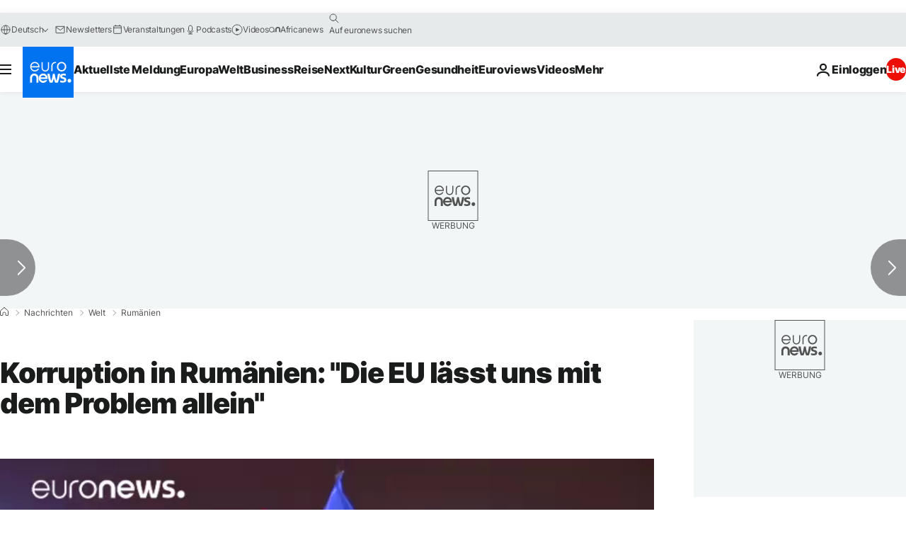

--- FILE ---
content_type: text/javascript; charset=UTF-8
request_url: https://imasdk.googleapis.com/js/sdkloader/ima3_debug.js
body_size: 162685
content:
// Copyright 2011 Google Inc. All Rights Reserved. 
(function(){var l,aa=typeof Object.create=="function"?Object.create:function(a){var b=function(){};b.prototype=a;return new b},ba=typeof Object.defineProperties=="function"?Object.defineProperty:function(a,b,c){if(a==Array.prototype||a==Object.prototype)return a;a[b]=c.value;return a},ca=function(a){a=["object"==typeof globalThis&&globalThis,a,"object"==typeof window&&window,"object"==typeof self&&self,"object"==typeof global&&global];for(var b=0;b<a.length;++b){var c=a[b];if(c&&c.Math==Math)return c}throw Error("Cannot find global object"); 
},da=ca(this),ea="Int8 Uint8 Uint8Clamped Int16 Uint16 Int32 Uint32 Float32 Float64".split(" ");da.BigInt64Array&&(ea.push("BigInt64"),ea.push("BigUint64")); 
var fa=function(a,b){if(b)a:{var c=da;a=a.split(".");for(var d=0;d<a.length-1;d++){var e=a[d];if(!(e in c))break a;c=c[e]}a=a[a.length-1];d=c[a];b=b(d);b!=d&&b!=null&&ba(c,a,{configurable:!0,writable:!0,value:b})}},ha=function(){function a(){function c(){}new c;Reflect.construct(c,[],function(){});return new c instanceof c}if(typeof Reflect!="undefined"&&Reflect.construct){if(a())return Reflect.construct;var b=Reflect.construct;return function(c,d,e){c=b(c,d);e&&Reflect.setPrototypeOf(c,e.prototype); 
return c}}return function(c,d,e){e===void 0&&(e=c);e=aa(e.prototype||Object.prototype);return Function.prototype.apply.call(c,e,d)||e}}(),ia;if(typeof Object.setPrototypeOf=="function")ia=Object.setPrototypeOf;else{var ka;a:{var la={a:!0},ma={};try{ma.__proto__=la;ka=ma.a;break a}catch(a){}ka=!1}ia=ka?function(a,b){a.__proto__=b;if(a.__proto__!==b)throw new TypeError(a+" is not extensible");return a}:null} 
var oa=ia,r=function(a,b){a.prototype=aa(b.prototype);a.prototype.constructor=a;if(oa)oa(a,b);else for(var c in b)if(c!="prototype")if(Object.defineProperties){var d=Object.getOwnPropertyDescriptor(b,c);d&&Object.defineProperty(a,c,d)}else a[c]=b[c];a.sb=b.prototype},pa=function(a){var b=0;return function(){return b<a.length?{done:!1,value:a[b++]}:{done:!0}}},t=function(a){var b=typeof Symbol!="undefined"&&Symbol.iterator&&a[Symbol.iterator];if(b)return b.call(a);if(typeof a.length=="number")return{next:pa(a)}; 
throw Error(String(a)+" is not an iterable or ArrayLike");},qa=function(a){for(var b,c=[];!(b=a.next()).done;)c.push(b.value);return c},ra=function(a){return a instanceof Array?a:qa(t(a))},ua=function(a){return sa(a,a)},sa=function(a,b){a.raw=b;Object.freeze&&(Object.freeze(a),Object.freeze(b));return a},va=function(a,b){return Object.prototype.hasOwnProperty.call(a,b)},wa=typeof Object.assign=="function"?Object.assign:function(a,b){if(a==null)throw new TypeError("No nullish arg");a=Object(a);for(var c= 
1;c<arguments.length;c++){var d=arguments[c];if(d)for(var e in d)va(d,e)&&(a[e]=d[e])}return a};fa("Object.assign",function(a){return a||wa});var xa=function(a){if(!(a instanceof Object))throw new TypeError("Iterator result "+a+" is not an object");},u=function(){this.H=!1;this.C=null;this.l=void 0;this.g=1;this.B=this.F=0;this.L=this.A=null},ya=function(a){if(a.H)throw new TypeError("Generator is already running");a.H=!0};u.prototype.K=function(a){this.l=a}; 
var za=function(a,b){a.A={hf:b,sf:!0};a.g=a.F||a.B};u.prototype.T=function(){return this.g};u.prototype.getNextAddress=u.prototype.T;u.prototype.W=function(){return this.l};u.prototype.getYieldResult=u.prototype.W;u.prototype.return=function(a){this.A={return:a};this.g=this.B};u.prototype["return"]=u.prototype.return;u.prototype.aa=function(a){this.A={na:a};this.g=this.B};u.prototype.jumpThroughFinallyBlocks=u.prototype.aa;u.prototype.j=function(a,b){this.g=b;return{value:a}};u.prototype.yield=u.prototype.j; 
u.prototype.ga=function(a,b){a=t(a);var c=a.next();xa(c);if(c.done)this.l=c.value,this.g=b;else return this.C=a,this.j(c.value,b)};u.prototype.yieldAll=u.prototype.ga;u.prototype.na=function(a){this.g=a};u.prototype.jumpTo=u.prototype.na;u.prototype.o=function(){this.g=0};u.prototype.jumpToEnd=u.prototype.o;u.prototype.D=function(a,b){this.F=a;b!=void 0&&(this.B=b)};u.prototype.setCatchFinallyBlocks=u.prototype.D;u.prototype.fa=function(a){this.F=0;this.B=a||0};u.prototype.setFinallyBlock=u.prototype.fa; 
u.prototype.J=function(a,b){this.g=a;this.F=b||0};u.prototype.leaveTryBlock=u.prototype.J;u.prototype.I=function(a){this.F=a||0;a=this.A.hf;this.A=null;return a};u.prototype.enterCatchBlock=u.prototype.I;u.prototype.M=function(a,b,c){c?this.L[c]=this.A:this.L=[this.A];this.F=a||0;this.B=b||0};u.prototype.enterFinallyBlock=u.prototype.M; 
u.prototype.ca=function(a,b){b=this.L.splice(b||0)[0];(b=this.A=this.A||b)?b.sf?this.g=this.F||this.B:b.na!=void 0&&this.B<b.na?(this.g=b.na,this.A=null):this.g=this.B:this.g=a};u.prototype.leaveFinallyBlock=u.prototype.ca;u.prototype.P=function(a){return new Aa(a)};u.prototype.forIn=u.prototype.P;var Aa=function(a){this.j=a;this.g=[];for(var b in a)this.g.push(b);this.g.reverse()};Aa.prototype.l=function(){for(;this.g.length>0;){var a=this.g.pop();if(a in this.j)return a}return null}; 
Aa.prototype.getNext=Aa.prototype.l; 
var Ba=function(a){this.g=new u;this.j=a},Ea=function(a,b){ya(a.g);var c=a.g.C;if(c)return Ca(a,"return"in c?c["return"]:function(d){return{value:d,done:!0}},b,a.g.return);a.g.return(b);return Da(a)},Ca=function(a,b,c,d){try{var e=b.call(a.g.C,c);xa(e);if(!e.done)return a.g.H=!1,e;var f=e.value}catch(g){return a.g.C=null,za(a.g,g),Da(a)}a.g.C=null;d.call(a.g,f);return Da(a)},Da=function(a){for(;a.g.g;)try{var b=a.j(a.g);if(b)return a.g.H=!1,{value:b.value,done:!1}}catch(c){a.g.l=void 0,za(a.g,c)}a.g.H= 
!1;if(a.g.A){b=a.g.A;a.g.A=null;if(b.sf)throw b.hf;return{value:b.return,done:!0}}return{value:void 0,done:!0}},Fa=function(a){this.next=function(b){ya(a.g);a.g.C?b=Ca(a,a.g.C.next,b,a.g.K):(a.g.K(b),b=Da(a));return b};this.throw=function(b){ya(a.g);a.g.C?b=Ca(a,a.g.C["throw"],b,a.g.K):(za(a.g,b),b=Da(a));return b};this.return=function(b){return Ea(a,b)};this[Symbol.iterator]=function(){return this}},Ha=function(a){function b(d){return a.next(d)}function c(d){return a.throw(d)}return new Promise(function(d, 
e){function f(g){g.done?d(g.value):Promise.resolve(g.value).then(b,c).then(f,e)}f(a.next())})},Ka=function(a){return Ha(new Fa(new Ba(a)))},La=function(){for(var a=Number(this),b=[],c=a;c<arguments.length;c++)b[c-a]=arguments[c];return b};fa("globalThis",function(a){return a||da});fa("Reflect",function(a){return a?a:{}});fa("Reflect.construct",function(){return ha});fa("Reflect.setPrototypeOf",function(a){return a?a:oa?function(b,c){try{return oa(b,c),!0}catch(d){return!1}}:null}); 
fa("Symbol",function(a){if(a)return a;var b=function(f,g){this.g=f;ba(this,"description",{configurable:!0,writable:!0,value:g})};b.prototype.toString=function(){return this.g};var c="jscomp_symbol_"+(Math.random()*1E9>>>0)+"_",d=0,e=function(f){if(this instanceof e)throw new TypeError("Symbol is not a constructor");return new b(c+(f||"")+"_"+d++,f)};return e}); 
fa("Symbol.iterator",function(a){if(a)return a;a=Symbol("Symbol.iterator");ba(Array.prototype,a,{configurable:!0,writable:!0,value:function(){return Na(pa(this))}});return a});var Na=function(a){a={next:a};a[Symbol.iterator]=function(){return this};return a}; 
fa("Promise",function(a){function b(){this.g=null}function c(g){return g instanceof e?g:new e(function(h){h(g)})}if(a)return a;b.prototype.j=function(g){if(this.g==null){this.g=[];var h=this;this.l(function(){h.o()})}this.g.push(g)};var d=da.setTimeout;b.prototype.l=function(g){d(g,0)};b.prototype.o=function(){for(;this.g&&this.g.length;){var g=this.g;this.g=[];for(var h=0;h<g.length;++h){var k=g[h];g[h]=null;try{k()}catch(m){this.A(m)}}}this.g=null};b.prototype.A=function(g){this.l(function(){throw g; 
})};var e=function(g){this.g=0;this.l=void 0;this.j=[];this.C=!1;var h=this.A();try{g(h.resolve,h.reject)}catch(k){h.reject(k)}};e.prototype.A=function(){function g(m){return function(n){k||(k=!0,m.call(h,n))}}var h=this,k=!1;return{resolve:g(this.H),reject:g(this.o)}};e.prototype.H=function(g){if(g===this)this.o(new TypeError("A Promise cannot resolve to itself"));else if(g instanceof e)this.L(g);else{a:switch(typeof g){case "object":var h=g!=null;break a;case "function":h=!0;break a;default:h=!1}h? 
this.F(g):this.B(g)}};e.prototype.F=function(g){var h=void 0;try{h=g.then}catch(k){this.o(k);return}typeof h=="function"?this.M(h,g):this.B(g)};e.prototype.o=function(g){this.I(2,g)};e.prototype.B=function(g){this.I(1,g)};e.prototype.I=function(g,h){if(this.g!=0)throw Error("Cannot settle("+g+", "+h+"): Promise already settled in state"+this.g);this.g=g;this.l=h;this.g===2&&this.K();this.J()};e.prototype.K=function(){var g=this;d(function(){if(g.D()){var h=da.console;typeof h!=="undefined"&&h.error(g.l)}}, 
1)};e.prototype.D=function(){if(this.C)return!1;var g=da.CustomEvent,h=da.Event,k=da.dispatchEvent;if(typeof k==="undefined")return!0;typeof g==="function"?g=new g("unhandledrejection",{cancelable:!0}):typeof h==="function"?g=new h("unhandledrejection",{cancelable:!0}):(g=da.document.createEvent("CustomEvent"),g.initCustomEvent("unhandledrejection",!1,!0,g));g.promise=this;g.reason=this.l;return k(g)};e.prototype.J=function(){if(this.j!=null){for(var g=0;g<this.j.length;++g)f.j(this.j[g]);this.j= 
null}};var f=new b;e.prototype.L=function(g){var h=this.A();g.Xc(h.resolve,h.reject)};e.prototype.M=function(g,h){var k=this.A();try{g.call(h,k.resolve,k.reject)}catch(m){k.reject(m)}};e.prototype.then=function(g,h){function k(q,v){return typeof q=="function"?function(w){try{m(q(w))}catch(A){n(A)}}:v}var m,n,p=new e(function(q,v){m=q;n=v});this.Xc(k(g,m),k(h,n));return p};e.prototype.catch=function(g){return this.then(void 0,g)};e.prototype.Xc=function(g,h){function k(){switch(m.g){case 1:g(m.l); 
break;case 2:h(m.l);break;default:throw Error("Unexpected state: "+m.g);}}var m=this;this.j==null?f.j(k):this.j.push(k);this.C=!0};e.resolve=c;e.reject=function(g){return new e(function(h,k){k(g)})};e.race=function(g){return new e(function(h,k){for(var m=t(g),n=m.next();!n.done;n=m.next())c(n.value).Xc(h,k)})};e.all=function(g){var h=t(g),k=h.next();return k.done?c([]):new e(function(m,n){function p(w){return function(A){q[w]=A;v--;v==0&&m(q)}}var q=[],v=0;do q.push(void 0),v++,c(k.value).Xc(p(q.length- 
1),n),k=h.next();while(!k.done)})};return e});fa("Object.setPrototypeOf",function(a){return a||oa});fa("Symbol.dispose",function(a){return a?a:Symbol("Symbol.dispose")});fa("Array.prototype.find",function(a){return a?a:function(b,c){a:{var d=this;d instanceof String&&(d=String(d));for(var e=d.length,f=0;f<e;f++){var g=d[f];if(b.call(c,g,f,d)){b=g;break a}}b=void 0}return b}}); 
fa("WeakMap",function(a){function b(){}function c(k){var m=typeof k;return m==="object"&&k!==null||m==="function"}function d(k){if(!va(k,f)){var m=new b;ba(k,f,{value:m})}}function e(k){var m=Object[k];m&&(Object[k]=function(n){if(n instanceof b)return n;Object.isExtensible(n)&&d(n);return m(n)})}if(function(){if(!a||!Object.seal)return!1;try{var k=Object.seal({}),m=Object.seal({}),n=new a([[k,2],[m,3]]);if(n.get(k)!=2||n.get(m)!=3)return!1;n.delete(k);n.set(m,4);return!n.has(k)&&n.get(m)==4}catch(p){return!1}}())return a; 
var f="$jscomp_hidden_"+Math.random();e("freeze");e("preventExtensions");e("seal");var g=0,h=function(k){this.g=(g+=Math.random()+1).toString();if(k){k=t(k);for(var m;!(m=k.next()).done;)m=m.value,this.set(m[0],m[1])}};h.prototype.set=function(k,m){if(!c(k))throw Error("Invalid WeakMap key");d(k);if(!va(k,f))throw Error("WeakMap key fail: "+k);k[f][this.g]=m;return this};h.prototype.get=function(k){return c(k)&&va(k,f)?k[f][this.g]:void 0};h.prototype.has=function(k){return c(k)&&va(k,f)&&va(k[f], 
this.g)};h.prototype.delete=function(k){return c(k)&&va(k,f)&&va(k[f],this.g)?delete k[f][this.g]:!1};return h}); 
fa("Map",function(a){if(function(){if(!a||typeof a!="function"||!a.prototype.entries||typeof Object.seal!="function")return!1;try{var h=Object.seal({x:4}),k=new a(t([[h,"s"]]));if(k.get(h)!="s"||k.size!=1||k.get({x:4})||k.set({x:4},"t")!=k||k.size!=2)return!1;var m=k.entries(),n=m.next();if(n.done||n.value[0]!=h||n.value[1]!="s")return!1;n=m.next();return n.done||n.value[0].x!=4||n.value[1]!="t"||!m.next().done?!1:!0}catch(p){return!1}}())return a;var b=new WeakMap,c=function(h){this[0]={};this[1]= 
f();this.size=0;if(h){h=t(h);for(var k;!(k=h.next()).done;)k=k.value,this.set(k[0],k[1])}};c.prototype.set=function(h,k){h=h===0?0:h;var m=d(this,h);m.list||(m.list=this[0][m.id]=[]);m.entry?m.entry.value=k:(m.entry={next:this[1],pb:this[1].pb,head:this[1],key:h,value:k},m.list.push(m.entry),this[1].pb.next=m.entry,this[1].pb=m.entry,this.size++);return this};c.prototype.delete=function(h){h=d(this,h);return h.entry&&h.list?(h.list.splice(h.index,1),h.list.length||delete this[0][h.id],h.entry.pb.next= 
h.entry.next,h.entry.next.pb=h.entry.pb,h.entry.head=null,this.size--,!0):!1};c.prototype.clear=function(){this[0]={};this[1]=this[1].pb=f();this.size=0};c.prototype.has=function(h){return!!d(this,h).entry};c.prototype.get=function(h){return(h=d(this,h).entry)&&h.value};c.prototype.entries=function(){return e(this,function(h){return[h.key,h.value]})};c.prototype.keys=function(){return e(this,function(h){return h.key})};c.prototype.values=function(){return e(this,function(h){return h.value})};c.prototype.forEach= 
function(h,k){for(var m=this.entries(),n;!(n=m.next()).done;)n=n.value,h.call(k,n[1],n[0],this)};c.prototype[Symbol.iterator]=c.prototype.entries;var d=function(h,k){var m=k&&typeof k;m=="object"||m=="function"?b.has(k)?m=b.get(k):(m=""+ ++g,b.set(k,m)):m="p_"+k;var n=h[0][m];if(n&&va(h[0],m))for(h=0;h<n.length;h++){var p=n[h];if(k!==k&&p.key!==p.key||k===p.key)return{id:m,list:n,index:h,entry:p}}return{id:m,list:n,index:-1,entry:void 0}},e=function(h,k){var m=h[1];return Na(function(){if(m){for(;m.head!= 
h[1];)m=m.pb;for(;m.next!=m.head;)return m=m.next,{done:!1,value:k(m)};m=null}return{done:!0,value:void 0}})},f=function(){var h={};return h.pb=h.next=h.head=h},g=0;return c}); 
fa("Set",function(a){if(function(){if(!a||typeof a!="function"||!a.prototype.entries||typeof Object.seal!="function")return!1;try{var c=Object.seal({x:4}),d=new a(t([c]));if(!d.has(c)||d.size!=1||d.add(c)!=d||d.size!=1||d.add({x:4})!=d||d.size!=2)return!1;var e=d.entries(),f=e.next();if(f.done||f.value[0]!=c||f.value[1]!=c)return!1;f=e.next();return f.done||f.value[0]==c||f.value[0].x!=4||f.value[1]!=f.value[0]?!1:e.next().done}catch(g){return!1}}())return a;var b=function(c){this.g=new Map;if(c){c= 
t(c);for(var d;!(d=c.next()).done;)this.add(d.value)}this.size=this.g.size};b.prototype.add=function(c){c=c===0?0:c;this.g.set(c,c);this.size=this.g.size;return this};b.prototype.delete=function(c){c=this.g.delete(c);this.size=this.g.size;return c};b.prototype.clear=function(){this.g.clear();this.size=0};b.prototype.has=function(c){return this.g.has(c)};b.prototype.entries=function(){return this.g.entries()};b.prototype.values=function(){return this.g.values()};b.prototype.keys=b.prototype.values; 
b.prototype[Symbol.iterator]=b.prototype.values;b.prototype.forEach=function(c,d){var e=this;this.g.forEach(function(f){return c.call(d,f,f,e)})};return b});fa("Math.log2",function(a){return a?a:function(b){return Math.log(b)/Math.LN2}});fa("Object.values",function(a){return a?a:function(b){var c=[],d;for(d in b)va(b,d)&&c.push(b[d]);return c}});fa("Object.is",function(a){return a?a:function(b,c){return b===c?b!==0||1/b===1/c:b!==b&&c!==c}}); 
fa("Array.prototype.includes",function(a){return a?a:function(b,c){var d=this;d instanceof String&&(d=String(d));var e=d.length;c=c||0;for(c<0&&(c=Math.max(c+e,0));c<e;c++){var f=d[c];if(f===b||Object.is(f,b))return!0}return!1}});var Oa=function(a,b,c){if(a==null)throw new TypeError("The 'this' value for String.prototype."+c+" must not be null or undefined");if(b instanceof RegExp)throw new TypeError("First argument to String.prototype."+c+" must not be a regular expression");return a+""}; 
fa("String.prototype.includes",function(a){return a?a:function(b,c){return Oa(this,b,"includes").indexOf(b,c||0)!==-1}});fa("Array.from",function(a){return a?a:function(b,c,d){c=c!=null?c:function(h){return h};var e=[],f=typeof Symbol!="undefined"&&Symbol.iterator&&b[Symbol.iterator];if(typeof f=="function"){b=f.call(b);for(var g=0;!(f=b.next()).done;)e.push(c.call(d,f.value,g++))}else for(f=b.length,g=0;g<f;g++)e.push(c.call(d,b[g],g));return e}}); 
fa("Object.entries",function(a){return a?a:function(b){var c=[],d;for(d in b)va(b,d)&&c.push([d,b[d]]);return c}});fa("Number.isFinite",function(a){return a?a:function(b){return typeof b!=="number"?!1:!isNaN(b)&&b!==Infinity&&b!==-Infinity}});fa("Number.MAX_SAFE_INTEGER",function(){return 9007199254740991});fa("Number.MIN_SAFE_INTEGER",function(){return-9007199254740991});fa("Number.isInteger",function(a){return a?a:function(b){return Number.isFinite(b)?b===Math.floor(b):!1}}); 
fa("Number.isSafeInteger",function(a){return a?a:function(b){return Number.isInteger(b)&&Math.abs(b)<=Number.MAX_SAFE_INTEGER}});fa("String.prototype.startsWith",function(a){return a?a:function(b,c){var d=Oa(this,b,"startsWith");b+="";var e=d.length,f=b.length;c=Math.max(0,Math.min(c|0,d.length));for(var g=0;g<f&&c<e;)if(d[c++]!=b[g++])return!1;return g>=f}}); 
fa("String.prototype.endsWith",function(a){return a?a:function(b,c){var d=Oa(this,b,"endsWith");b+="";c===void 0&&(c=d.length);c=Math.max(0,Math.min(c|0,d.length));for(var e=b.length;e>0&&c>0;)if(d[--c]!=b[--e])return!1;return e<=0}});var Pa=function(a,b){a instanceof String&&(a+="");var c=0,d=!1,e={next:function(){if(!d&&c<a.length){var f=c++;return{value:b(f,a[f]),done:!1}}d=!0;return{done:!0,value:void 0}}};e[Symbol.iterator]=function(){return e};return e}; 
fa("Array.prototype.entries",function(a){return a?a:function(){return Pa(this,function(b,c){return[b,c]})}});fa("Math.trunc",function(a){return a?a:function(b){b=Number(b);if(isNaN(b)||b===Infinity||b===-Infinity||b===0)return b;var c=Math.floor(Math.abs(b));return b<0?-c:c}});fa("Number.isNaN",function(a){return a?a:function(b){return typeof b==="number"&&isNaN(b)}});fa("Array.prototype.keys",function(a){return a?a:function(){return Pa(this,function(b){return b})}}); 
fa("Array.prototype.values",function(a){return a?a:function(){return Pa(this,function(b,c){return c})}});fa("Object.fromEntries",function(a){return a?a:function(b){var c={};if(!(Symbol.iterator in b))throw new TypeError(""+b+" is not iterable");b=b[Symbol.iterator].call(b);for(var d=b.next();!d.done;d=b.next()){d=d.value;if(Object(d)!==d)throw new TypeError("iterable for fromEntries should yield objects");c[d[0]]=d[1]}return c}}); 
fa("String.prototype.repeat",function(a){return a?a:function(b){var c=Oa(this,null,"repeat");if(b<0||b>1342177279)throw new RangeError("Invalid count value");b|=0;for(var d="";b;)if(b&1&&(d+=c),b>>>=1)c+=c;return d}});var Qa=function(a,b){a=a!==void 0?String(a):" ";return b>0&&a?a.repeat(Math.ceil(b/a.length)).substring(0,b):""};fa("String.prototype.padStart",function(a){return a?a:function(b,c){var d=Oa(this,null,"padStart");return Qa(c,b-d.length)+d}}); 
fa("String.prototype.padEnd",function(a){return a?a:function(b,c){var d=Oa(this,null,"padStart");return d+Qa(c,b-d.length)}});fa("Promise.allSettled",function(a){function b(d){return{status:"fulfilled",value:d}}function c(d){return{status:"rejected",reason:d}}return a?a:function(d){var e=this;d=Array.from(d,function(f){return e.resolve(f).then(b,c)});return e.all(d)}}); 
fa("Math.imul",function(a){return a?a:function(b,c){b=Number(b);c=Number(c);var d=b&65535,e=c&65535;return d*e+((b>>>16&65535)*e+d*(c>>>16&65535)<<16>>>0)|0}});fa("Array.prototype.flatMap",function(a){return a?a:function(b,c){var d=[];Array.prototype.forEach.call(this,function(e,f){e=b.call(c,e,f,this);Array.isArray(e)?d.push.apply(d,e):d.push(e)});return d}});/* 
 
 Copyright The Closure Library Authors. 
 SPDX-License-Identifier: Apache-2.0 
*/ 
var Sa=Sa||{},x=this||self,y=function(a,b,c){a=a.split(".");c=c||x;for(var d;a.length&&(d=a.shift());)a.length||b===void 0?c[d]&&c[d]!==Object.prototype[d]?c=c[d]:c=c[d]={}:c[d]=b},Ua=function(a,b){var c=Ta("CLOSURE_FLAGS");a=c&&c[a];return a!=null?a:b},Ta=function(a,b){a=a.split(".");b=b||x;for(var c=0;c<a.length;c++)if(b=b[a[c]],b==null)return null;return b},Va=function(a){var b=typeof a;return b!="object"?b:a?Array.isArray(a)?"array":b:"null"},Wa=function(a){var b=Va(a);return b=="array"||b=="object"&& 
typeof a.length=="number"},Xa=function(a){var b=typeof a;return b=="object"&&a!=null||b=="function"},cb=function(a){return Object.prototype.hasOwnProperty.call(a,Ya)&&a[Ya]||(a[Ya]=++Za)},db=function(a){a!==null&&"removeAttribute"in a&&a.removeAttribute(Ya);try{delete a[Ya]}catch(b){}},Ya="closure_uid_"+(Math.random()*1E9>>>0),Za=0,eb=function(a,b,c){return a.call.apply(a.bind,arguments)},fb=function(a,b,c){if(!a)throw Error();if(arguments.length>2){var d=Array.prototype.slice.call(arguments,2);return function(){var e= 
Array.prototype.slice.call(arguments);Array.prototype.unshift.apply(e,d);return a.apply(b,e)}}return function(){return a.apply(b,arguments)}},gb=function(a,b,c){gb=Function.prototype.bind&&Function.prototype.bind.toString().indexOf("native code")!=-1?eb:fb;return gb.apply(null,arguments)},ib=function(a,b){var c=Array.prototype.slice.call(arguments,1);return function(){var d=c.slice();d.push.apply(d,arguments);return a.apply(this,d)}},kb=function(){return Date.now()},lb=function(a){return a},nb=function(a, 
b){function c(){}c.prototype=b.prototype;a.sb=b.prototype;a.prototype=new c;a.prototype.constructor=a;a.wk=function(d,e,f){for(var g=Array(arguments.length-2),h=2;h<arguments.length;h++)g[h-2]=arguments[h];return b.prototype[e].apply(d,g)}};function ob(a,b){if(Error.captureStackTrace)Error.captureStackTrace(this,ob);else{var c=Error().stack;c&&(this.stack=c)}a&&(this.message=String(a));b!==void 0&&(this.cause=b)}nb(ob,Error);ob.prototype.name="CustomError";var pb;function qb(a,b){a=a.split("%s");for(var c="",d=a.length-1,e=0;e<d;e++)c+=a[e]+(e<b.length?b[e]:"%s");ob.call(this,c+a[d])}nb(qb,ob);qb.prototype.name="AssertionError";function rb(a,b,c,d){var e="Assertion failed";if(c){e+=": "+c;var f=d}else a&&(e+=": "+a,f=b);throw new qb(""+e,f||[]);} 
var z=function(a,b,c){a||rb("",null,b,Array.prototype.slice.call(arguments,2));return a},B=function(a,b,c){a==null&&rb("Expected to exist: %s.",[a],b,Array.prototype.slice.call(arguments,2));return a},tb=function(a,b){throw new qb("Failure"+(a?": "+a:""),Array.prototype.slice.call(arguments,1));},ub=function(a,b,c){typeof a!=="number"&&rb("Expected number but got %s: %s.",[Va(a),a],b,Array.prototype.slice.call(arguments,2));return a},vb=function(a,b,c){typeof a!=="string"&&rb("Expected string but got %s: %s.", 
[Va(a),a],b,Array.prototype.slice.call(arguments,2));return a},wb=function(a,b,c){typeof a!=="function"&&rb("Expected function but got %s: %s.",[Va(a),a],b,Array.prototype.slice.call(arguments,2));return a},xb=function(a,b,c){Xa(a)||rb("Expected object but got %s: %s.",[Va(a),a],b,Array.prototype.slice.call(arguments,2))},C=function(a,b,c){Array.isArray(a)||rb("Expected array but got %s: %s.",[Va(a),a],b,Array.prototype.slice.call(arguments,2));return a},zb=function(a,b,c){typeof a!=="boolean"&&rb("Expected boolean but got %s: %s.", 
[Va(a),a],b,Array.prototype.slice.call(arguments,2));return a},Bb=function(a,b,c,d){a instanceof b||rb("Expected instanceof %s but got %s.",[Ab(b),Ab(a)],c,Array.prototype.slice.call(arguments,3));return a};function Ab(a){return a instanceof Function?a.displayName||a.name||"unknown type name":a instanceof Object?a.constructor.displayName||a.constructor.name||Object.prototype.toString.call(a):a===null?"null":typeof a};var Cb,Db=typeof String.prototype.isWellFormed==="function",Eb=typeof TextEncoder!=="undefined"; 
function Fb(a){var b=!0;b=b===void 0?!1:b;vb(a);if(Eb){if(b&&(Db?!a.isWellFormed():/(?:[^\uD800-\uDBFF]|^)[\uDC00-\uDFFF]|[\uD800-\uDBFF](?![\uDC00-\uDFFF])/.test(a)))throw Error("Found an unpaired surrogate");a=(Cb||(Cb=new TextEncoder)).encode(a)}else{for(var c=0,d=new Uint8Array(3*a.length),e=0;e<a.length;e++){var f=a.charCodeAt(e);if(f<128)d[c++]=f;else{if(f<2048)d[c++]=f>>6|192;else{z(f<65536);if(f>=55296&&f<=57343){if(f<=56319&&e<a.length){var g=a.charCodeAt(++e);if(g>=56320&&g<=57343){f=(f- 
55296)*1024+g-56320+65536;d[c++]=f>>18|240;d[c++]=f>>12&63|128;d[c++]=f>>6&63|128;d[c++]=f&63|128;continue}else e--}if(b)throw Error("Found an unpaired surrogate");f=65533}d[c++]=f>>12|224;d[c++]=f>>6&63|128}d[c++]=f&63|128}}a=c===d.length?d:d.subarray(0,c)}return a};function Gb(a){x.setTimeout(function(){throw a;},0)};function Jb(a,b){var c=a.length-b.length;return c>=0&&a.indexOf(b,c)==c}function Kb(a){return/^[\s\xa0]*$/.test(a)}var Lb=String.prototype.trim?function(a){return a.trim()}:function(a){return/^[\s\xa0]*([\s\S]*?)[\s\xa0]*$/.exec(a)[1]},Mb=/&/g,Nb=/</g,Ob=/>/g,Pb=/"/g,Qb=/'/g,Rb=/\x00/g,Sb=/[\x00&<>"']/;function Ub(a,b){return a.indexOf(b)!=-1}function Vb(a,b){return Ub(a.toLowerCase(),b.toLowerCase())} 
function Wb(a,b){var c=0;a=Lb(String(a)).split(".");b=Lb(String(b)).split(".");for(var d=Math.max(a.length,b.length),e=0;c==0&&e<d;e++){var f=a[e]||"",g=b[e]||"";do{f=/(\d*)(\D*)(.*)/.exec(f)||["","","",""];g=/(\d*)(\D*)(.*)/.exec(g)||["","","",""];if(f[0].length==0&&g[0].length==0)break;c=Xb(f[1].length==0?0:parseInt(f[1],10),g[1].length==0?0:parseInt(g[1],10))||Xb(f[2].length==0,g[2].length==0)||Xb(f[2],g[2]);f=f[3];g=g[3]}while(c==0)}return c}function Xb(a,b){return a<b?-1:a>b?1:0};var Yb=Ua(610401301,!1),Zb=Ua(748402147,!0),$b=Ua(824648567,!0),ac=Ua(824656860,Ua(1,!0));function bc(){var a=x.navigator;return a&&(a=a.userAgent)?a:""}var cc,dc=x.navigator;cc=dc?dc.userAgentData||null:null;function ec(a){if(!Yb||!cc)return!1;for(var b=0;b<cc.brands.length;b++){var c=cc.brands[b].brand;if(c&&Ub(c,a))return!0}return!1}function E(a){return Ub(bc(),a)};function fc(){return Yb?!!cc&&cc.brands.length>0:!1}function hc(){return fc()?!1:E("Opera")}function ic(){return fc()?!1:E("Trident")||E("MSIE")}function jc(){return E("Firefox")||E("FxiOS")}function kc(){return fc()?ec("Chromium"):(E("Chrome")||E("CriOS"))&&!(fc()?0:E("Edge"))||E("Silk")};function lc(){return Yb&&cc&&cc.platform?cc.platform==="Android":E("Android")}function mc(){return E("iPhone")&&!E("iPod")&&!E("iPad")};var nc=function(a,b){if(typeof a==="string")return typeof b!=="string"||b.length!=1?-1:a.indexOf(b,0);for(var c=0;c<a.length;c++)if(c in a&&a[c]===b)return c;return-1},oc=function(a,b){for(var c=a.length,d=typeof a==="string"?a.split(""):a,e=0;e<c;e++)e in d&&b.call(void 0,d[e],e,a)};function pc(a,b){for(var c=typeof a==="string"?a.split(""):a,d=a.length-1;d>=0;--d)d in c&&b.call(void 0,c[d],d,a)} 
var qc=function(a,b){for(var c=a.length,d=[],e=0,f=typeof a==="string"?a.split(""):a,g=0;g<c;g++)if(g in f){var h=f[g];b.call(void 0,h,g,a)&&(d[e++]=h)}return d},rc=function(a,b){for(var c=a.length,d=Array(c),e=typeof a==="string"?a.split(""):a,f=0;f<c;f++)f in e&&(d[f]=b.call(void 0,e[f],f,a));return d},sc=function(a,b,c){var d=c;oc(a,function(e,f){d=b.call(void 0,d,e,f,a)});return d},tc=function(a,b){for(var c=a.length,d=typeof a==="string"?a.split(""):a,e=0;e<c;e++)if(e in d&&b.call(void 0,d[e], 
e,a))return!0;return!1},uc=function(a,b){for(var c=a.length,d=typeof a==="string"?a.split(""):a,e=0;e<c;e++)if(e in d&&!b.call(void 0,d[e],e,a))return!1;return!0};function vc(a,b){b=wc(a,b);return b<0?null:typeof a==="string"?a.charAt(b):a[b]}function wc(a,b){for(var c=a.length,d=typeof a==="string"?a.split(""):a,e=0;e<c;e++)if(e in d&&b.call(void 0,d[e],e,a))return e;return-1}function xc(a,b){b=yc(a,b);return b<0?null:typeof a==="string"?a.charAt(b):a[b]} 
function yc(a,b){for(var c=typeof a==="string"?a.split(""):a,d=a.length-1;d>=0;d--)if(d in c&&b.call(void 0,c[d],d,a))return d;return-1}function zc(a,b){return nc(a,b)>=0}function Ac(a,b){b=nc(a,b);var c;(c=b>=0)&&Bc(a,b);return c}function Bc(a,b){z(a.length!=null);return Array.prototype.splice.call(a,b,1).length==1}function Cc(a,b){var c=0;pc(a,function(d,e){b.call(void 0,d,e,a)&&Bc(a,e)&&c++})}function Dc(a){return Array.prototype.concat.apply([],arguments)} 
function Ec(a){var b=a.length;if(b>0){for(var c=Array(b),d=0;d<b;d++)c[d]=a[d];return c}return[]}function Fc(a){for(var b=0,c=0,d={};c<a.length;){var e=a[c++],f=Xa(e)?"o"+cb(e):(typeof e).charAt(0)+e;Object.prototype.hasOwnProperty.call(d,f)||(d[f]=!0,a[b++]=e)}a.length=b}function Gc(a,b){a.sort(b||Hc)}function Hc(a,b){return a>b?1:a<b?-1:0}function Ic(a){for(var b=[],c=0;c<a;c++)b[c]="";return b};var Jc=function(a){Jc[" "](a);return a};Jc[" "]=function(){};var Kc=function(a,b){try{return Jc(a[b]),!0}catch(c){}return!1},Mc=function(a){var b=Lc;return Object.prototype.hasOwnProperty.call(b,8)?b[8]:b[8]=a(8)};var Nc=hc(),Oc=ic(),Pc=E("Edge"),Qc=E("Gecko")&&!(Vb(bc(),"WebKit")&&!E("Edge"))&&!(E("Trident")||E("MSIE"))&&!E("Edge"),Rc=Vb(bc(),"WebKit")&&!E("Edge"),Sc=Yb&&cc&&cc.platform?cc.platform==="macOS":E("Macintosh"),Tc=lc(),Uc=mc(),Vc=E("iPad"),Wc=E("iPod"),Xc=mc()||E("iPad")||E("iPod"),Yc; 
a:{var Zc="",$c=function(){var a=bc();if(Qc)return/rv:([^\);]+)(\)|;)/.exec(a);if(Pc)return/Edge\/([\d\.]+)/.exec(a);if(Oc)return/\b(?:MSIE|rv)[: ]([^\);]+)(\)|;)/.exec(a);if(Rc)return/WebKit\/(\S+)/.exec(a);if(Nc)return/(?:Version)[ \/]?(\S+)/.exec(a)}();$c&&(Zc=$c?$c[1]:"");if(Oc){var ad,bd=x.document;ad=bd?bd.documentMode:void 0;if(ad!=null&&ad>parseFloat(Zc)){Yc=String(ad);break a}}Yc=Zc}var cd=Yc,Lc={},dd=function(){return Mc(function(){return Wb(cd,8)>=0})};var ed=jc(),fd=E("Android")&&!(kc()||jc()||hc()||E("Silk")),gd=kc();var hd={},id=null;function jd(a,b){z(Wa(a),"encodeByteArray takes an array as a parameter");b===void 0&&(b=0);kd();b=hd[b];for(var c=Array(Math.floor(a.length/3)),d=b[64]||"",e=0,f=0;e<a.length-2;e+=3){var g=a[e],h=a[e+1],k=a[e+2],m=b[g>>2];g=b[(g&3)<<4|h>>4];h=b[(h&15)<<2|k>>6];k=b[k&63];c[f++]=""+m+g+h+k}m=0;k=d;switch(a.length-e){case 2:m=a[e+1],k=b[(m&15)<<2]||d;case 1:a=a[e],c[f]=""+b[a>>2]+b[(a&3)<<4|m>>4]+k+d}return c.join("")}function ld(a){var b=[];md(a,function(c){b.push(c)});return b} 
function nd(a){var b=a.length,c=b*3/4;c%3?c=Math.floor(c):Ub("=.",a[b-1])&&(c=Ub("=.",a[b-2])?c-2:c-1);var d=new Uint8Array(c),e=0;md(a,function(f){d[e++]=f});return e!==c?d.subarray(0,e):d}function md(a,b){function c(k){for(;d<a.length;){var m=a.charAt(d++),n=id[m];if(n!=null)return n;if(!Kb(m))throw Error("Unknown base64 encoding at char: "+m);}return k}kd();for(var d=0;;){var e=c(-1),f=c(0),g=c(64),h=c(64);if(h===64&&e===-1)break;b(e<<2|f>>4);g!=64&&(b(f<<4&240|g>>2),h!=64&&b(g<<6&192|h))}} 
function kd(){if(!id){id={};for(var a="ABCDEFGHIJKLMNOPQRSTUVWXYZabcdefghijklmnopqrstuvwxyz0123456789".split(""),b=["+/=","+/","-_=","-_.","-_"],c=0;c<5;c++){var d=a.concat(b[c].split(""));hd[c]=d;for(var e=0;e<d.length;e++){var f=d[e],g=id[f];g===void 0?id[f]=e:z(g===e)}}}};var od=typeof Uint8Array!=="undefined",pd=!Oc&&typeof btoa==="function",qd=/[-_.]/g,rd={"-":"+",_:"/",".":"="};function sd(a){return rd[a]||""}var td={};var wd=function(a,b){ud(b);this.g=a;if(a!=null&&a.length===0)throw Error("ByteString should be constructed with non-empty values");this.dontPassByteStringToStructuredClone=vd};wd.prototype.isEmpty=function(){return this.g==null};function ud(a){if(a!==td)throw Error("illegal external caller");}function vd(){};function xd(a,b){a.__closure__error__context__984382||(a.__closure__error__context__984382={});a.__closure__error__context__984382.severity=b};var yd={};function zd(a){a=Error(a);xd(a,"warning");return a}function Ad(a,b,c){if(a!=null){var d;var e=(d=yd)!=null?d:yd={};d=e[a]||0;d>=b||(e[a]=d+1,a=Error(c),xd(a,"incident"),Gb(a))}};function Bd(){return typeof BigInt==="function"}function Ed(){var a,b;return typeof window==="undefined"||((a=globalThis)==null?void 0:(b=a.l)==null?void 0:b["jspb.DISABLE_RANDOMIZE_SERIALIZATION"])};var Fd=typeof Symbol==="function"&&typeof Symbol()==="symbol";function Gd(a,b,c){return typeof Symbol==="function"&&typeof Symbol()==="symbol"?(c===void 0?0:c)&&Symbol.for&&a?Symbol.for(a):a!=null?Symbol(a):Symbol():b}var Hd=Gd("jas",void 0,!0),Id=Gd("defaultInstance","0di"),Jd=Gd("oneofCases","1oa"),Kd=Gd("unknownBinaryFields",Symbol()),Ld=Gd("unknownBinaryThrottleKey","0ubs"),Md=Gd("unknownBinarySerializeBinaryThrottleKey","0ubsb"),Nd=Gd("m_m","Lk",!0),Od=Gd("validPivotSelector","vps");z(Math.round(Math.log2(Math.max.apply(Math,ra(Object.values({Ij:1,Hj:2,Gj:4,Uj:8,kk:16,Pj:32,Oi:64,ij:128,aj:256,dk:512,cj:1024,jj:2048,Qj:4096,Kj:8192})))))===13);var Pd={Ah:{value:0,configurable:!0,writable:!0,enumerable:!1}},Qd=Object.defineProperties,F=Fd?B(Hd):"Ah",Rd,Sd=[];Td(Sd,7);Rd=Object.freeze(Sd);function Ud(a){return C(a,"state is only maintained on arrays.")[F]|0}function Vd(a,b){z((b&16777215)===b);C(a,"state is only maintained on arrays.");Fd||F in a||Qd(a,Pd);a[F]|=b} 
function Td(a,b){z((b&16777215)===b);C(a,"state is only maintained on arrays.");Fd||F in a||Qd(a,Pd);a[F]=b} 
function Wd(a,b,c){(c===void 0||!c||b&2048)&&z(b&64,"state for messages must be constructed");z((b&5)===0,"state for messages should not contain repeated field state");z((b&8192)===0,"state for messages should not contain map field state");if(b&64){z(b&64);c=b>>14&1023||536870912;var d=a.length;z(b&64);z(c+(b&128?0:-1)>=d-1,"pivot %s is pointing at an index earlier than the last index of the array, length: %s",c,d);b&128&&z(typeof a[0]==="string","arrays with a message_id bit must have a string in the first position, got: %s", 
a[0])}}function Xd(a){if(4&a)return 512&a?512:1024&a?1024:0}function Yd(a){return!!((C(a,"state is only maintained on arrays.")[F]|0)&2)}function Zd(a){Vd(a,34);return a}function $d(a){Vd(a,8192);return a}function ae(a){Vd(a,32);return a}function be(a,b){ub(b);z(b>0&&b<=1023||536870912===b,"pivot must be in the range [1, 1024) or NO_PIVOT got %s",b);return a&-16760833|(b&1023)<<14}function ce(a){z(a&64);return a&128?0:-1}var de=Object.getOwnPropertyDescriptor(Array.prototype,"Hh"); 
Object.defineProperties(Array.prototype,{Hh:{get:function(){var a=ee(this);return de?de.get.call(this)+"|"+a:a},configurable:!0,enumerable:!1}}); 
function ee(a){function b(e,f){e&c&&d.push(f)}var c=C(a,"state is only maintained on arrays.")[F]|0,d=[];b(1,"IS_REPEATED_FIELD");b(2,"IS_IMMUTABLE_ARRAY");b(4,"IS_API_FORMATTED");b(512,"STRING_FORMATTED");b(1024,"GBIGINT_FORMATTED");b(1024,"BINARY");b(8,"ONLY_MUTABLE_VALUES");b(16,"UNFROZEN_SHARED");b(32,"MUTABLE_REFERENCES_ARE_OWNED");b(64,"CONSTRUCTED");b(128,"HAS_MESSAGE_ID");b(256,"FROZEN_ARRAY");b(2048,"HAS_WRAPPER");b(4096,"MUTABLE_SUBSTRUCTURES");b(8192,"KNOWN_MAP_ARRAY");c&64&&(z(c&64),a= 
c>>14&1023||536870912,a!==536870912&&d.push("pivot: "+a));return d.join(",")};var fe=Fd&&Math.random()<.5,ge=fe?Symbol():void 0,he,ie=typeof Nd==="symbol",je={};function ke(a){var b=a[Nd],c=b===je;z(!he||c===a instanceof he);if(ie&&b&&!c)throw Error("multiple jspb runtimes detected");return c}function le(a){return a!=null&&ke(a)}function me(a,b){ub(a);z(a>0);z(b===0||b===-1);return a+b}function ne(a,b){z(b===pe||b===void 0);return a+(b?0:-1)}function qe(a,b){ub(a);z(a>=0);z(b===0||b===-1);return a-b} 
function re(a,b){if(b===void 0){if(b=!se(a))z(ke(a)),a=fe?a[B(ge)]:a.V,b=C(a,"state is only maintained on arrays.")[F]|0,Wd(a,b),b=!!(2&b);return b}z(ke(a));var c=fe?a[B(ge)]:a.V;var d=C(c,"state is only maintained on arrays.")[F]|0;Wd(c,d);z(b===d);return!!(2&b)&&!se(a)}var te={};function se(a){var b=a.A,c;(c=!b)||(z(ke(a)),a=fe?a[B(ge)]:a.V,c=C(a,"state is only maintained on arrays.")[F]|0,Wd(a,c),c=!!(2&c));z(c);z(b===void 0||b===te);return b===te} 
function ue(a,b){z(ke(a));var c=fe?a[B(ge)]:a.V;var d=C(c,"state is only maintained on arrays.")[F]|0;Wd(c,d);z(b===!!(2&d));a.A=b?te:void 0}var ve=Symbol("exempted jspb subclass"),we=typeof Symbol!="undefined"&&typeof Symbol.hasInstance!="undefined";function xe(){}var ye=function(a,b,c){this.g=a;this.j=b;this.l=c};ye.prototype.next=function(){var a=this.g.next();a.done||(a.value=this.j.call(this.l,a.value));return a};ye.prototype[Symbol.iterator]=function(){return this}; 
function ze(a,b){var c=Ud(C(a));b||z(!(c&2&&c&4||c&256)||Object.isFrozen(a));Ae(a)}function Ae(a){a=C(a,"state is only maintained on arrays.")[F]|0;var b=a&4,c=(512&a?1:0)+(1024&a?1:0);z(b&&c<=1||!b&&c===0,"Expected at most 1 type-specific formatting bit, but got "+c+" with state: "+a)}var Be=Object.freeze({}),Ce=Object.freeze({}); 
function De(a,b,c){z(b&64);z(b&64);var d=b&128?0:-1;var e=a.length,f;if(f=!!e)f=a[e-1],f=f!=null&&typeof f==="object"&&f.constructor===Object;var g=e+(f?-1:0),h=a[e-1];z(!!f===(h!=null&&typeof h==="object"&&h.constructor===Object));for(b=b&128?1:0;b<g;b++)h=a[b],c(qe(b,d),h);if(f){a=a[e-1];for(var k in a)!isNaN(k)&&c(+k,a[k])}}var pe={};function Ee(a,b){a=C(a,"state is only maintained on arrays.")[F]|0;z(a&64);a&128?z(b===pe):z(b===void 0)}function Fe(a){z(a&64);return a&128?pe:void 0};function Ge(a,b){b=b===void 0?new Set:b;if(b.has(a))return"(Recursive reference)";switch(typeof a){case "object":if(a){var c=Object.getPrototypeOf(a);switch(c){case Map.prototype:case Set.prototype:case Array.prototype:b.add(a);var d="["+Array.from(a,function(e){return Ge(e,b)}).join(", ")+"]";b.delete(a);c!==Array.prototype&&(d=He(c.constructor)+"("+d+")");return d;case Object.prototype:return b.add(a),c="{"+Object.entries(a).map(function(e){var f=t(e);e=f.next().value;f=f.next().value;return e+ 
": "+Ge(f,b)}).join(", ")+"}",b.delete(a),c;default:return d="Object",c&&c.constructor&&(d=He(c.constructor)),typeof a.toString==="function"&&a.toString!==Object.prototype.toString?d+"("+String(a)+")":"(object "+d+")"}}break;case "function":return"function "+He(a);case "number":if(!Number.isFinite(a))return String(a);break;case "bigint":return a.toString(10)+"n";case "symbol":return a.toString()}return JSON.stringify(a)} 
function He(a){var b=a.displayName;return b&&typeof b==="string"||(b=a.name)&&typeof b==="string"?b:(a=/function\s+([^\(]+)/m.exec(String(a)))?a[1]:"(Anonymous)"};function Ie(a,b,c){var d=Je,e=[];Ke(b,a,e)||Le.apply(null,[c,d,"Guard "+b.Bc().trim()+" failed:"].concat(ra(e.reverse())))}function Me(a,b){Ie(a,b);return a}function Ne(a){var b=Je;a||Le("Guard truthy failed:",b||"Expected truthy, got "+Ge(a))}function Oe(a){return Me(a,Pe)}function Qe(a,b){a.Ik=!0;a.Bc=typeof b==="function"?b:function(){return b};return a} 
function Ke(a,b,c,d){var e=a(b,c);e||Re(c,function(){var f=d?(typeof d==="function"?d():d).trim():"";f.length>0&&(f+=": ");return f+"Expected "+a.Bc().trim()+", got "+Ge(b)});return e}function Re(a,b){a==null||a.push((typeof b==="function"?b():b).trim())}var Je=void 0;function Se(a){return typeof a==="function"?a():a}function Le(){throw Error(La.apply(0,arguments).map(Se).filter(Boolean).join("\n").trim().replace(/:$/,""));}var Pe=Qe(function(a){return a!==null&&a!==void 0},"exists");var Te=Qe(function(a){return typeof a==="number"},"number"),Ue=Qe(function(a){return typeof a==="string"},"string"),Ve=Qe(function(a){return typeof a==="boolean"},"boolean"),We=Qe(function(a){return typeof a==="bigint"},"bigint"),Xe=Qe(function(a){return a===void 0},"undefined"),Ye=Qe(function(a){return!!a&&(typeof a==="object"||typeof a==="function")},"object");function Ze(){var a=bf;return Qe(function(b){return b instanceof a},function(){return He(a)})} 
function cf(){return df(Qe(function(a,b){return a===void 0?!0:Ue(a,b)},function(){return"optional "+Ue.Bc().trim()}))}function df(a){a.Eh=!0;return a}var ef=Qe(function(a){return Array.isArray(a)},"Array<unknown>");function ff(){return Qe(function(a,b){return Ke(ef,a,b)?a.every(function(c,d){return Ke(Ue,c,b,"At index "+d)}):!1},function(){return"Array<"+Ue.Bc().trim()+">"})} 
function gf(){var a=La.apply(0,arguments);return Qe(function(b){return a.some(function(c){return c(b)})},function(){return""+a.map(function(b){return b.Bc().trim()}).join(" | ")})};var hf=typeof x.BigInt==="function"&&typeof x.BigInt(0)==="bigint";function jf(a){var b=a;if(Ue(b)){if(!/^\s*(?:-?[1-9]\d*|0)?\s*$/.test(b))throw Error("Invalid string for toGbigint: "+b);}else if(Te(b)&&!Number.isSafeInteger(b))throw Error("Invalid number for toGbigint: "+b);return hf?(We(a)||(Ie(a,gf(Ue,Ve,Te)),a=BigInt(a)),a%BigInt(2)===BigInt(kf())?a.toString():a):a=Ve(a)?a?"1":"0":Ue(a)?a.trim()||"0":String(a)} 
var mf=Qe(function(a){return hf?lf(a):Ue(a)&&/^(?:-?[1-9]\d*|0)$/.test(a)},"gbigint"),sf=Qe(function(a){if(hf)return Ie(nf,We),Ie(of,We),a=BigInt(a),a>=nf&&a<=of;a=Me(a,Ue);return a[0]==="-"?pf(a,qf):pf(a,rf)},"isSafeInt52"),qf=Number.MIN_SAFE_INTEGER.toString(),nf=hf?BigInt(Number.MIN_SAFE_INTEGER):void 0,rf=Number.MAX_SAFE_INTEGER.toString(),of=hf?BigInt(Number.MAX_SAFE_INTEGER):void 0; 
function pf(a,b){if(a.length>b.length)return!1;if(a.length<b.length||a===b)return!0;for(var c=0;c<a.length;c++){var d=a[c],e=b[c];if(d>e)return!1;if(d<e)return!0}c=Je;Le("Assertion fail:","isInRange weird case. Value was: "+a+". Boundary was: "+b+"."||c)} 
function lf(a){if(typeof a==="bigint")return a%BigInt(2)===BigInt(kf())?(console.error("isGbigint: got a `bigint` when we were expecting a `string`. Make sure to call `toGbigint()` when creating `gbigint` instances!"),!1):!0;if(Ue(a)){if(!/^(?:-?[1-9]\d*|0)$/.test(a))return!1;if(Number(a[a.length-1])%2===kf())return!0;console.error("isGbigint: got a `string` when we were expecting a `bigint`. Make sure to call `toGbigint()` when creating `gbigint` instances!")}return!1} 
function kf(){Ne(!0);var a=typeof Window==="function"&&globalThis.top instanceof Window?globalThis.top:globalThis;a.gbigintUseStrInDebugToggleVal==null&&Object.defineProperties(a,{gbigintUseStrInDebugToggleVal:{value:Math.round(Math.random())}});return a.gbigintUseStrInDebugToggleVal};var tf=0,uf=0,vf;function wf(a){var b=a>>>0;tf=b;uf=(a-b)/4294967296>>>0}function xf(a){if(a<0){wf(0-a);var b=t(yf(tf,uf));a=b.next().value;b=b.next().value;tf=a>>>0;uf=b>>>0}else wf(a)}function zf(a){z(a<=8);return vf||(vf=new DataView(new ArrayBuffer(8)))}function Af(a,b){var c=b*4294967296+(a>>>0);return Number.isSafeInteger(c)?c:Bf(a,b)} 
function Bf(a,b){b>>>=0;a>>>=0;if(b<=2097151)var c=""+(4294967296*b+a);else Bd()?c=""+(BigInt(b)<<BigInt(32)|BigInt(a)):(c=(a>>>24|b<<8)&16777215,b=b>>16&65535,a=(a&16777215)+c*6777216+b*6710656,c+=b*8147497,b*=2,a>=1E7&&(c+=a/1E7>>>0,a%=1E7),c>=1E7&&(b+=c/1E7>>>0,c%=1E7),z(b),c=b+Cf(c)+Cf(a));return c}function Cf(a){a=String(a);return"0000000".slice(a.length)+a} 
function Df(){var a=tf,b=uf;b&2147483648?Bd()?a=""+(BigInt(b|0)<<BigInt(32)|BigInt(a>>>0)):(b=t(yf(a,b)),a=b.next().value,b=b.next().value,a="-"+Bf(a,b)):a=Bf(a,b);return a} 
function Ef(a){z(a.length>0);if(a.length<16)xf(Number(a));else if(Bd())a=BigInt(a),tf=Number(a&BigInt(4294967295))>>>0,uf=Number(a>>BigInt(32)&BigInt(4294967295));else{z(a.length>0);var b=+(a[0]==="-");uf=tf=0;for(var c=a.length,d=0+b,e=(c-b)%6+b;e<=c;d=e,e+=6)d=Number(a.slice(d,e)),uf*=1E6,tf=tf*1E6+d,tf>=4294967296&&(uf+=Math.trunc(tf/4294967296),uf>>>=0,tf>>>=0);b&&(b=t(yf(tf,uf)),a=b.next().value,b=b.next().value,tf=a,uf=b)}}function yf(a,b){b=~b;a?a=~a+1:b+=1;return[a,b]};function Ff(a){return Array.prototype.slice.call(a)};var Gf=typeof BigInt==="function"?BigInt.asIntN:void 0,Hf=typeof BigInt==="function"?BigInt.asUintN:void 0,If=Number.isSafeInteger,Jf=Number.isFinite,Kf=Math.trunc,Lf=Number.MAX_SAFE_INTEGER;function Mf(a){if(a==null||typeof a==="number")return a;if(a==="NaN"||a==="Infinity"||a==="-Infinity")return Number(a)}function Nf(a){return a.displayName||a.name||"unknown type name"}function Of(a){if(typeof a!=="boolean")throw Error("Expected boolean but got "+Va(a)+": "+a);return a} 
function Pf(a){if(a==null||typeof a==="boolean")return a;if(typeof a==="number")return!!a}var Qf=/^-?([1-9][0-9]*|0)(\.[0-9]+)?$/;function Rf(a){switch(typeof a){case "bigint":return!0;case "number":return Jf(a);case "string":return Qf.test(a);default:return!1}}function Sf(a){if(!Jf(a))throw zd("Expected enum as finite number but got "+Va(a)+": "+a);return a|0}function Tf(a){return a==null?a:Jf(a)?a|0:void 0}function Uf(a){return"Expected int32 as finite number but got "+Va(a)+": "+a} 
function Vf(a){if(typeof a!=="number")throw zd(Uf(a));if(!Jf(a))throw zd(Uf(a));return a|0}function Wf(a){if(a==null)return a;if(typeof a==="string"&&a)a=+a;else if(typeof a!=="number")return;return Jf(a)?a|0:void 0}function Xf(a){if(a==null)return a;if(typeof a==="string"&&a)a=+a;else if(typeof a!=="number")return;return Jf(a)?a>>>0:void 0} 
function Yf(a){var b=void 0;b!=null||(b=ac&&!Ed()?1024:0);if(!Rf(a))throw zd("Expected an int64 value encoded as a number or a string but got "+Va(a)+": "+a);var c=typeof a;switch(b){case 512:switch(c){case "string":return Zf(a,!0);case "bigint":return String(Gf(64,a));default:return $f(Me(a,Te))}case 1024:switch(c){case "string":return ag(a);case "bigint":return bg(a);default:return cg(Me(a,Te))}case 0:switch(c){case "string":return Zf(a,!1);case "bigint":return bg(a);default:return fg(Me(a,Te), 
!1)}default:throw Error("Unknown format requested type for int64");}}function gg(a){return a==null?a:Yf(a)}function hg(a){z(a.indexOf(".")===-1);var b=a.length;if(a[0]==="-"?b<20||b===20&&a<="-9223372036854775808":b<19||b===19&&a<="9223372036854775807")return a;Ef(a);return Df()} 
function fg(a,b){z(Rf(a));z(b||!0);a=Kf(a);if(!If(a)){z(!If(a));z(Number.isInteger(a));xf(a);b=tf;var c=uf;if(a=c&2147483648)b=~b+1>>>0,c=~c>>>0,b==0&&(c=c+1>>>0);b=Af(b,c);a=typeof b==="number"?a?-b:b:a?"-"+b:b}return a}function $f(a){z(Rf(a));z(!0);a=Kf(a);If(a)?a=String(a):(z(!If(a)),z(Number.isInteger(a)),xf(a),a=Df());return a}function Zf(a,b){z(Rf(a));z(b||!0);b=Kf(Number(a));if(If(b))return String(b);b=a.indexOf(".");b!==-1&&(a=a.substring(0,b));return hg(a)} 
function ag(a){var b=Kf(Number(a));if(If(b))return jf(b);b=a.indexOf(".");b!==-1&&(a=a.substring(0,b));return Bd()?bg(BigInt(a)):jf(hg(a))}function cg(a){return If(a)?jf(fg(a,!0)):jf($f(a))}function bg(a){z(typeof a==="bigint");return jf(Gf(64,a))} 
function ig(a){if(a==null)return a;if(typeof a==="bigint")return sf(a)?a=Number(a):(a=Gf(64,a),a=sf(a)?Number(a):String(a)),a;if(Rf(a)){if(typeof a==="number")return fg(a,!1);a=Me(a,Ue);z(Rf(a));z(!0);z(!0);var b=Kf(Number(a));If(b)?a=b:(a=Zf(a,!1),b=Number(a),a=If(b)?b:a);return a}}function jg(a){var b=typeof a;if(a==null)return a;if(b==="bigint")return bg(a);if(Rf(a)){if(b==="string")return ag(a);a=Me(a,Te);return cg(a)}} 
function kg(a){if(a==null)return a;var b=typeof a;if(b==="bigint")return String(Gf(64,a));if(Rf(a)){if(b==="string")return Zf(a,!1);if(b==="number")return fg(a,!1)}} 
function lg(a){if(a==null)return a;var b=typeof a;if(b==="bigint")return String(Hf(64,a));if(Rf(a)){if(b==="string")return z(Rf(a)),z(!0),b=Kf(Number(a)),If(b)&&b>=0?a=String(b):(b=a.indexOf("."),b!==-1&&(a=a.substring(0,b)),z(a.indexOf(".")===-1),a[0]==="-"?b=!1:(b=a.length,b=b<20?!0:b===20&&a<="18446744073709551615"),b||(Ef(a),a=Bf(tf,uf))),a;if(b==="number")return z(Rf(a)),z(!0),a=Kf(a),a>=0&&If(a)||(z(a<0||a>Lf),z(Number.isInteger(a)),xf(a),a=Af(tf,uf)),a}} 
function mg(a){if(typeof a!=="string")throw Error("Expected a string but got "+a+" a "+Va(a));return a}function ng(a){if(a!=null&&typeof a!=="string")throw Error("Expected a string or null or undefined but got "+a+" a "+Va(a));return a}function og(a){return a==null||typeof a==="string"?a:void 0}function pg(a,b){if(!(a instanceof b))throw Error("Expected instanceof "+Nf(b)+" but got "+(a&&Nf(a.constructor)));return a} 
function qg(a,b,c,d){if(le(a))return a;if(!Array.isArray(a))return c?d&2?b[Id]||(b[Id]=rg(b)):new b:void 0;c=Ud(a);d=c|d&32|d&2;d!==c&&Td(a,d);return new b(a)}function sg(a){if(!Array.isArray(a))throw zd("Expected array but got "+Va(a)+": "+a);}function rg(a){a=new a;z(ke(a));var b=fe?a[B(ge)]:a.V;Zd(b);return a}function tg(a,b,c){if(b)return Of(a);var d;return(d=Pf(a))!=null?d:c?!1:void 0}function ug(a,b,c){if(b)return mg(a);var d;return(d=og(a))!=null?d:c?"":void 0};var vg={};function wg(a){return a}wg[Od]=vg;function xg(a){return a};var yg={},zg=function(){try{var a=function(){return ha(Map,[],this.constructor)};r(a,Map);Jc(new a);return!1}catch(b){return!0}}(),Ag=function(){this.g=new Map};l=Ag.prototype;l.get=function(a){z(this.size===this.g.size);return this.g.get(a)};l.set=function(a,b){z(this.size===this.g.size);this.g.set(a,b);this.size=this.g.size;return this};l.delete=function(a){z(this.size===this.g.size);a=this.g.delete(a);this.size=this.g.size;return a}; 
l.clear=function(){z(this.size===this.g.size);this.g.clear();this.size=this.g.size};l.has=function(a){z(this.size===this.g.size);return this.g.has(a)};l.entries=function(){z(this.size===this.g.size);return this.g.entries()};l.keys=function(){z(this.size===this.g.size);return this.g.keys()};l.values=function(){z(this.size===this.g.size);return this.g.values()};l.forEach=function(a,b){z(this.size===this.g.size);return this.g.forEach(a,b)}; 
Ag.prototype[Symbol.iterator]=function(){z(this.size===this.g.size);return this.entries()};var Bg=function(){if(zg)return Object.setPrototypeOf(Ag.prototype,Map.prototype),Object.defineProperties(Ag.prototype,{size:{value:0,configurable:!0,enumerable:!0,writable:!0}}),Ag;var a=function(){return ha(Map,[],this.constructor)};r(a,Map);return a}();function Cg(a){return a} 
var Eg=function(a,b,c,d){c=c===void 0?Cg:c;d=d===void 0?Cg:d;var e=Bg.call(this)||this;z(!0);z(!0);e.Jb=C(a,"state is only maintained on arrays.")[F]|0;e.Wb=b;e.jd=c;e.bg=e.Wb?Dg:d;for(var f=0;f<a.length;f++){var g=a[f],h=c(g[0],!1,!0),k=g[1];b?k===void 0&&(k=null):k=d(g[1],!1,!0,void 0,void 0,e.Jb);Bg.prototype.set.call(e,h,k)}return e};r(Eg,Bg);var Fg=function(a){if(a.Jb&2)throw Error("Cannot mutate an immutable Map");},Gg=function(a,b){return $d(Array.from(Bg.prototype.entries.call(a),b))};l=Eg.prototype; 
l.clear=function(){Fg(this);Bg.prototype.clear.call(this)};l.delete=function(a){Fg(this);return Bg.prototype.delete.call(this,this.jd(a,!0,!1))};l.entries=function(){if(this.Wb){var a=Bg.prototype.keys.call(this);a=new ye(a,Hg,this)}else a=Bg.prototype.entries.call(this);return a};l.values=function(){if(this.Wb){var a=Bg.prototype.keys.call(this);a=new ye(a,Eg.prototype.get,this)}else a=Bg.prototype.values.call(this);return a}; 
l.forEach=function(a,b){this.Wb?Bg.prototype.forEach.call(this,function(c,d,e){a.call(b,e.get(d),d,e)}):Bg.prototype.forEach.call(this,a,b)};l.set=function(a,b){Fg(this);a=this.jd(a,!0,!1);return a==null?this:b==null?(Bg.prototype.delete.call(this,a),this):Bg.prototype.set.call(this,a,this.bg(b,!0,!0,this.Wb,!1,this.Jb))};l.has=function(a){return Bg.prototype.has.call(this,this.jd(a,!1,!1))}; 
l.get=function(a){a=this.jd(a,!1,!1);var b=Bg.prototype.get.call(this,a);if(b!==void 0){var c=this.Wb;return c?(c=this.bg(b,!1,!0,c,this.yk,this.Jb),c!==b&&Bg.prototype.set.call(this,a,c),c):b}};Eg.prototype[Symbol.iterator]=function(){return this.entries()};Eg.prototype.toJSON=void 0;var Ig=function(){throw Error("please construct maps as mutable then call toImmutable");}; 
if(we){var Jg=function(){throw Error("Cannot perform instanceof checks on ImmutableMap: please use isImmutableMap or isMutableMap to assert on the mutability of a map. See go/jspb-api-gotchas#immutable-classes for more information");},Kg={};Object.defineProperties(Ig,(Kg[Symbol.hasInstance]={value:Jg,configurable:!1,writable:!1,enumerable:!1},Kg));z(Ig[Symbol.hasInstance]===Jg,"defineProperties did not work: was it monkey-patched?")} 
function Dg(a,b,c,d,e,f){b&&pg(a,d);a=qg(a,d,c,f);e&&(a=Lg(a));z(!(f&2)||re(a));return a}function Hg(a){return[a,B(this.get(a))]}var Mg;function Ng(){return Mg||(Mg=new Eg(Zd([]),void 0,void 0,void 0,yg))};function Og(a){var b=lb(Kd);return b?C(a)[b]:void 0}function Pg(a,b){b<100||Ad(Ld,1,"0ubs:"+b)};function Qg(a,b,c,d,e){var f=d!==void 0;d=!!d;var g=lb(Kd),h;!f&&Fd&&g&&(h=a[g])&&h.hh(Pg);g=[];var k=a.length;h=4294967295;var m=!1,n=!!(b&64);if(n){z(b&64);var p=b&128?0:-1}else p=void 0;if(!(b&1)){var q=k&&a[k-1];q!=null&&typeof q==="object"&&q.constructor===Object?(k--,h=k):q=void 0;if(n&&!(b&128)&&!f){m=!0;var v;b=(v=Rg)!=null?v:wg;h=me(b(qe(h,B(p)),B(p),a,q,e),B(p))}}e=void 0;for(v=0;v<k;v++)if(b=a[v],b!=null&&(b=c(b,d))!=null)if(n&&v>=h){Sg();var w=qe(v,B(p)),A=void 0;((A=e)!=null?A:e={})[w]= 
b}else g[v]=b;if(q)for(var D in q)k=q[D],k!=null&&(k=c(k,d))!=null&&(v=+D,b=void 0,n&&!Number.isNaN(v)&&(b=me(v,B(p)))<h?(Sg(),g[B(b)]=k):(v=void 0,((v=e)!=null?v:e={})[D]=k));e&&(m?g.push(e):(z(h<4294967295),g[h]=e));f&&lb(Kd)&&(C(g),C(a),z(g[Kd]===void 0),Og(a));return g}function Tg(a){a[0]=Ug(a[0]);a[1]=Ug(a[1]);return a} 
function Ug(a){B(a);switch(typeof a){case "number":return Number.isFinite(a)?a:""+a;case "bigint":return sf(a)?Number(a):""+a;case "boolean":return a?1:0;case "object":if(Array.isArray(a)){ze(a);var b=C(a,"state is only maintained on arrays.")[F]|0;return a.length===0&&b&1?void 0:Qg(a,b,Ug)}if(le(a))return Vg(a);if(a instanceof wd){b=a.g;if(b==null)a="";else if(typeof b==="string")a=b;else{if(pd){for(var c="",d=0,e=b.length-10240;d<e;)c+=String.fromCharCode.apply(null,b.subarray(d,d+=10240));c+=String.fromCharCode.apply(null, 
d?b.subarray(d):b);b=btoa(c)}else b=jd(b);a=a.g=b}return a}if(a instanceof Eg)return a=a.size!==0?Gg(a,Tg):void 0,a;z(!(a instanceof Uint8Array));return}return a}var Rg;function Wg(a,b){z(!Rg);if(b){b==null||b===xg?Rg=xg:b[Od]!==vg?(tb("Invalid pivot selector"),Rg=xg):Rg=b;try{return Vg(a)}finally{Rg=void 0}}return Vg(a)}function Vg(a){z(ke(a));var b=fe?a[B(ge)]:a.V;var c=C(b,"state is only maintained on arrays.")[F]|0;Wd(b,c);return Qg(b,c,Ug,void 0,a.constructor)} 
function Sg(){var a,b=(a=Rg)!=null?a:wg;z(b!==xg)};if(typeof Proxy!=="undefined"){var Yg=Xg;new Proxy({},{getPrototypeOf:Yg,setPrototypeOf:Yg,isExtensible:Yg,preventExtensions:Yg,getOwnPropertyDescriptor:Yg,defineProperty:Yg,has:Yg,get:Yg,set:Yg,deleteProperty:Yg,apply:Yg,construct:Yg})}function Xg(){throw Error("this array or object is owned by JSPB and should not be reused, did you mean to copy it with copyJspbArray? See go/jspb-api-gotchas#construct_from_array");};var Zg,$g;function ah(a){switch(typeof a){case "boolean":return Zg||(Zg=[0,void 0,!0]);case "number":return a>0?void 0:a===0?$g||($g=[0,void 0]):[-a,void 0];case "string":return[0,a];case "object":return C(a),z(a.length===2||a.length===3&&a[2]===!0),z(a[0]==null||typeof a[0]==="number"&&a[0]>=0),z(a[1]==null||typeof a[1]==="string"),a}}function bh(a,b){C(b);return ch(a,b[0],b[1])} 
function ch(a,b,c,d){d=d===void 0?0:d;if(a!=null)for(var e=0;e<a.length;e++){var f=a[e];Array.isArray(f)&&ze(f)}if(a==null)e=32,c?(a=[c],e|=128):a=[],b&&(e=be(e,b));else{if(!Array.isArray(a))throw Error("data passed to JSPB constructors must be an Array, got '"+JSON.stringify(a)+"' a "+Va(a));e=C(a,"state is only maintained on arrays.")[F]|0;if(Zb&&1&e)throw Error("Array passed to JSPB constructor is a repeated field array that belongs to another proto instance.");2048&e&&!(2&e)&&dh();if(Object.isFrozen(a)|| 
!Object.isExtensible(a)||Object.isSealed(a))throw Error("data passed to JSPB constructors must be mutable");if(e&256)throw Error("farr");if(e&64)return(e|d)!==e&&Td(a,e|=d),Wd(a,e),a;if(c&&(e|=128,c!==a[0]))throw Error('Expected message to have a message id: "'+c+'" in the array, got: '+JSON.stringify(a[0])+" a "+Va(a[0])+", are you parsing with the wrong proto?");a:{c=a;e|=64;var g=c.length;if(g){var h=g-1;f=c[h];if(f!=null&&typeof f==="object"&&f.constructor===Object){b=ce(e);g=qe(h,b);if(g>=1024)throw Error("Found a message with a sparse object at fieldNumber "+ 
g+" is >= the limit 1024");for(var k in f)h=+k,h<g&&(h=me(h,b),z(c[h]==null),c[h]=f[k],delete f[k]);e=be(e,g);break a}}if(b){k=Math.max(b,qe(g,ce(e)));if(k>1024)throw Error("a message was constructed with an array of length "+g+" which is longer than 1024, are you using a supported serializer?");e=be(e,k)}}}Td(a,e|64|d);return a}function dh(){if(Zb)throw Error("Array passed to JSPB constructor already belongs to another JSPB proto instance");};function eh(a){z(!(2&a));z(!(2048&a));return!(4096&a)&&!(16&a)} 
function fh(a,b){B(a);if(typeof a!=="object")return a;if(Array.isArray(a)){ze(a);var c=C(a,"state is only maintained on arrays.")[F]|0;return a.length===0&&c&1?void 0:gh(a,c,b)}if(le(a))return hh(a);if(a instanceof Eg){b=a.Jb;if(b&2)return a;if(!a.size)return;c=Zd(Gg(a));if(a.Wb)for(a=0;a<c.length;a++){var d=c[a],e=d[1];if(e==null||typeof e!=="object")e=void 0;else if(le(e))e=hh(e);else if(Array.isArray(e)){var f=e,g=C(f,"state is only maintained on arrays.")[F]|0;Wd(f,g,!0);e=gh(e,g,!!(b&32))}else e= 
void 0;d[1]=e}return c}if(a instanceof wd)return a;z(!(a instanceof Uint8Array))}function gh(a,b,c){if(b&2)return a;c&&eh(b)?(Vd(a,34),b&4&&Object.freeze(a)):a=ih(a,b,!1,c&&!(b&16));return a}function jh(a,b,c){a=new a.constructor(b);c&&ue(a,!0);a.j=te;return a}function hh(a){z(le(a));z(ke(a));var b=fe?a[B(ge)]:a.V;var c=C(b,"state is only maintained on arrays.")[F]|0;Wd(b,c);return re(a,c)?a:kh(a,b,c)?jh(a,b):ih(b,c)} 
function ih(a,b,c,d){z(b===(C(a,"state is only maintained on arrays.")[F]|0));d!=null||(d=!!(34&b));a=Qg(a,b,fh,d);d=32;c&&(d|=2);b=b&16769217|d;Td(a,b);return a}function Lg(a){z(ke(a));var b=fe?a[B(ge)]:a.V;var c=C(b,"state is only maintained on arrays.")[F]|0;Wd(b,c);return re(a,c)?kh(a,b,c)?jh(a,b,!0):new a.constructor(ih(b,c,!1)):a} 
function lh(a){if(!se(a))return!1;var b;z(ke(a));var c=b=fe?a[B(ge)]:a.V,d=C(c,"state is only maintained on arrays.")[F]|0;Wd(c,d);z(d&2);b=ih(b,d);Vd(b,2048);z(ke(a));C(b);fe?a[B(ge)]=b:a.V=b;ue(a,!1);a.j=void 0;return!0}function mh(a){var b;if(b=!lh(a)){z(ke(a));b=fe?a[B(ge)]:a.V;var c=C(b,"state is only maintained on arrays.")[F]|0;Wd(b,c);b=re(a,c)}if(b)throw Error("Cannot mutate an immutable Message");} 
function nh(a,b){if(b===void 0)b=C(a,"state is only maintained on arrays.")[F]|0,Wd(a,b,!0);else{var c=C(a,"state is only maintained on arrays.")[F]|0;Wd(a,c,!0);z(b===c)}z(!(b&2));b&32&&!(b&4096)&&Td(a,b|4096)}function kh(a,b,c){return ve&&a[ve]?!1:c&2?!0:c&32&&!(c&4096)?(Td(b,c|2),ue(a,!0),!0):!1};var oh=jf(0),ph={},rh=function(a,b,c,d,e){z(Object.isExtensible(a));z(ke(a));var f=fe?a[B(ge)]:a.V;b=qh(f,b,c,e);(c=b!==null)||(d&&(a=a.j,z(a===void 0||a===te),d=a!==te),c=d);if(c)return b},qh=function(a,b,c,d){Ee(a,c);if(b===-1)return null;var e=ne(b,c);z(e===me(b,ce(C(a,"state is only maintained on arrays.")[F]|0)));z(e>=0);var f=a.length-1;if(!(f<ne(1,c))){if(e>=f){var g=a[f];if(g!=null&&typeof g==="object"&&g.constructor===Object){c=g[b];var h=!0}else if(e===f)c=g;else return}else c=a[e];if(d&& 
c!=null){d=d(c);if(d==null)return d;if(!Object.is(d,c))return h?g[b]=d:a[e]=d,d}return c}},th=function(a,b,c){mh(a);z(ke(a));var d=fe?a[B(ge)]:a.V;var e=C(d,"state is only maintained on arrays.")[F]|0;Wd(d,e);sh(d,e,b,c);return a}; 
function sh(a,b,c,d,e){Ee(a,e);var f=ne(c,e);z(f===me(c,ce(C(a,"state is only maintained on arrays.")[F]|0)));z(f>=0);var g=a.length-1;if(g>=ne(1,e)&&f>=g){var h=a[g];if(h!=null&&typeof h==="object"&&h.constructor===Object)return h[c]=d,b}if(f<=g)return a[f]=d,b;d!==void 0&&((g=b)==null&&(b=C(a,"state is only maintained on arrays.")[F]|0,Wd(a,b),g=b),z(g&64),g=g>>14&1023||536870912,c>=g?(z(g!==536870912),d!=null&&(f={},a[ne(g,e)]=(f[c]=d,f))):a[f]=d);return b} 
var wh=function(a){var b=uh;z(ke(a));a=fe?a[B(ge)]:a.V;var c=C(a,"state is only maintained on arrays.")[F]|0;Wd(a,c);return vh(a,c,b,5)!==void 0};function xh(a,b){if(!a)return a;z(Yd(b)?re(a):!0);return a}function yh(a,b){z((a instanceof Eg&&!!(a.Jb&2))===Yd(b));return a}function zh(a,b,c){c=c===void 0?!1:c;ze(a,c);var d=C(a,"state is only maintained on arrays.")[F]|0;z(d&1);c||(z(Object.isFrozen(a)||d&16),z(Yd(b)?Object.isFrozen(a):!0))}var Ah=function(a){return a===Be?2:4}; 
function Bh(a,b,c,d,e,f){z(ke(a));var g=fe?a[B(ge)]:a.V;var h=C(g,"state is only maintained on arrays.")[F]|0;Wd(g,h);d=re(a,h)?1:d;e=!!e||d===3;d===2&&lh(a)&&(z(ke(a)),g=fe?a[B(ge)]:a.V,h=C(g,"state is only maintained on arrays.")[F]|0,Wd(g,h));a=Ch(g,b,f);var k=a===Rd?7:C(a,"state is only maintained on arrays.")[F]|0,m=Dh(k,h);Ae(a);var n=4&m?!1:!0;if(n){4&m&&(a=Ff(a),k=0,m=Eh(m,h),h=B(sh(g,h,b,a,f)));for(var p=0,q=0;p<a.length;p++){var v=c(a[p]);v!=null&&(a[q++]=v)}q<p&&(a.length=q);c=(m|4)&-513; 
m=c&=-1025;m&=-4097}m!==k&&(Td(a,m),2&m&&Object.freeze(a));a=Fh(a,m,g,h,b,f,d,n,e);Ae(a);e||zh(a,g);return a}function Fh(a,b,c,d,e,f,g,h,k){var m=b;g===1||(g!==4?0:2&b||!(16&b)&&32&d)?Gh(b)||(e=!a.length||h&&!(4096&b)||!!(32&d)&&eh(b),b|=e?2:256,b!==m&&Td(a,b),Object.freeze(a)):(g===2&&Gh(b)&&(a=Ff(a),m=0,b=Eh(b,d),d=B(sh(c,d,e,a,f))),Gh(b)||(k||(b|=16),b!==m&&Td(a,b)));2&b||eh(b)||nh(c,d);return a}function Ch(a,b,c){a=qh(a,b,c);return Array.isArray(a)?a:Rd} 
function Dh(a,b){2&b&&(a|=2);return a|1}function Gh(a){return!!(2&a)&&!!(4&a)||!!(256&a)} 
function Hh(a,b,c,d){!d&&lh(a)&&(z(ke(a)),b=fe?a[B(ge)]:a.V,c=C(b,"state is only maintained on arrays.")[F]|0,Wd(b,c));var e=qh(b,1);a=!1;if(e==null){if(d)return yh(Ng(),b);e=[]}else if(e.constructor===Eg)if(e.Jb&2&&!d)e=Gg(e);else return yh(e,b);else Array.isArray(e)?a=Yd(e):e=[];if(d){if(!e.length)return Ng();a||(a=!0,Zd(e))}else if(a){a=!1;$d(e);d=Ff(e);for(e=0;e<d.length;e++){var f=d[e]=Ff(d[e]);Array.isArray(f[1])&&(f[1]=Zd(f[1]))}e=$d(d)}!a&&c&32&&ae(e);d=new Eg(e,void 0,ug,tg);c=B(sh(b,c,1, 
d));a||nh(b,c);return yh(d,b)} 
function Ih(a,b,c,d){mh(a);z(ke(a));var e=fe?a[B(ge)]:a.V;var f=C(e,"state is only maintained on arrays.")[F]|0;Wd(e,f);if(c==null)return sh(e,f,b),a;sg(c);var g=c===Rd?7:C(c,"state is only maintained on arrays.")[F]|0,h=g,k=Gh(g),m=k||Object.isFrozen(c);k||(g=0);m||(c=Ff(c),h=0,g=Eh(g,f),m=!1);g|=5;var n;k=(n=Xd(g))!=null?n:ac&&!Ed()?1024:0;g|=k;for(n=0;n<c.length;n++){var p=c[n],q=d(p,k);Object.is(p,q)||(m&&(c=Ff(c),h=0,g=Eh(g,f),m=!1),c[n]=q)}g!==h&&(m&&(c=Ff(c),g=Eh(g,f)),Td(c,g));ze(c);sh(e, 
f,b,c);return a}function Kh(a,b,c,d){mh(a);z(ke(a));var e=fe?a[B(ge)]:a.V;var f=C(e,"state is only maintained on arrays.")[F]|0;Wd(e,f);sh(e,f,b,(d==="0"?Number(c)===0:c===d)?void 0:c);return a}function Lh(a,b,c){if(b&2)throw Error("Cannot mutate an immutable Message");var d=Fe(b),e=Ch(a,c,d),f=e===Rd?7:C(e,"state is only maintained on arrays.")[F]|0,g=Dh(f,b);if(2&g||Gh(g)||16&g)g===f||Gh(g)||Td(e,g),e=Ff(e),f=0,g=Eh(g,b),B(sh(a,b,c,e,d));g&=-13;g!==f&&Td(e,g);return e} 
var Oh=function(a,b,c,d){mh(a);z(ke(a));var e=fe?a[B(ge)]:a.V;var f=C(e,"state is only maintained on arrays.")[F]|0;Wd(e,f);if(d==null){var g=Mh(e);if(Nh(g,e,f,c)===b)g.set(c,0);else return a}else{z(b===0||c.includes(b));g=Mh(e);var h=Nh(g,e,f,c);h!==b&&(h&&(f=sh(e,f,h)),g.set(c,b))}sh(e,f,b,d);return a},Qh=function(a,b,c){return Ph(a,b)===c?c:-1},Ph=function(a,b){z(ke(a));a=fe?a[B(ge)]:a.V;return Nh(Mh(a),a,void 0,b)}; 
function Mh(a){if(Fd){var b;return(b=a[Jd])!=null?b:a[Jd]=new Map}if(Jd in a)return Bb(a[Jd],Map);b=new Map;Object.defineProperty(a,Jd,{value:b});return b}function Nh(a,b,c,d){Ee(b,void 0);var e=a.get(d);if(e!=null)return e;for(var f=e=0;f<d.length;f++){var g=d[f];qh(b,g,void 0)!=null&&(e!==0&&(c=sh(b,c,e,void 0,void 0)),e=g)}a.set(d,e);return e} 
var Rh=function(a,b,c){var d=C(a,"state is only maintained on arrays.")[F]|0;Wd(a,d,!0);var e=Fe(d),f=qh(a,c,e);if(le(f)){if(!re(f))return lh(f),z(ke(f)),fe?f[B(ge)]:f.V;z(ke(f));var g=fe?f[B(ge)]:f.V;z((C(g,"state is only maintained on arrays.")[F]|0)&2)}else Array.isArray(f)&&(g=f);if(g){var h=C(g,"state is only maintained on arrays.")[F]|0;h&2&&(g=ih(g,h))}g=bh(g,b);g!==f&&sh(a,d,c,g,e);return g}; 
function vh(a,b,c,d){var e=!1;d=qh(a,d,void 0,function(f){var g=qg(f,c,!1,b);e=g!==f&&g!=null;return g});if(d!=null)return e&&!re(d)&&nh(a,b),xh(d,a)} 
var Th=function(a){var b=Sh;z(ke(a));a=fe?a[B(ge)]:a.V;var c=C(a,"state is only maintained on arrays.")[F]|0;Wd(a,c);return vh(a,c,b,4)||b[Id]||(b[Id]=rg(b))},Uh=function(a,b,c){z(ke(a));var d=fe?a[B(ge)]:a.V;var e=C(d,"state is only maintained on arrays.")[F]|0;Wd(d,e);b=vh(d,e,b,c);if(b==null)return b;e=C(d,"state is only maintained on arrays.")[F]|0;Wd(d,e);var f=e;re(a,f)||(e=Lg(b),e!==b&&(lh(a)&&(z(ke(a)),d=fe?a[B(ge)]:a.V,a=C(d,"state is only maintained on arrays.")[F]|0,Wd(d,a),f=a),b=e,f= 
sh(d,f,c,b),nh(d,f)));return xh(b,d)}; 
function Vh(a,b,c,d,e,f,g,h){var k=re(a,c);f=k?1:f;g=!!g||f===3;k=h&&!k;(f===2||k)&&lh(a)&&(z(ke(a)),b=fe?a[B(ge)]:a.V,a=C(b,"state is only maintained on arrays.")[F]|0,Wd(b,a),c=a);a=Ch(b,e);var m=a===Rd?7:C(a,"state is only maintained on arrays.")[F]|0,n=Dh(m,c);if(h=!(4&n)){var p=a,q=c,v=!!(2&n);v&&(q|=2);for(var w=!v,A=!0,D=0,N=0;D<p.length;D++){var U=qg(p[D],d,!1,q);if(U instanceof d){if(!v){var S=re(U);w&&(w=!S);A&&(A=S)}p[N++]=U}}N<D&&(p.length=N);n|=4;n=A?n&-4097:n|4096;n=w?n|8:n&-9}n!==m&& 
(Td(a,n),2&n&&Object.freeze(a));if(k&&!(8&n||!a.length&&(f===1||(f!==4?0:2&n||!(16&n)&&32&c)))){Gh(n)&&(a=Ff(a),n=Eh(n,c),c=B(sh(b,c,e,a)));d=a;k=n;for(m=0;m<d.length;m++)p=d[m],n=Lg(p),p!==n&&(d[m]=n);k|=8;n=k=d.length?k|4096:k&-4097;Td(a,n)}a=Fh(a,n,b,c,e,void 0,f,h,g);if(!g){e=a;f=f===2;f=f===void 0?!1:f;g=Yd(b);c=Yd(e);d=Object.isFrozen(e)&&c;zh(e,b,f);if(g||c)f?z(c):z(d);z(!!((C(e,"state is only maintained on arrays.")[F]|0)&4));if(c&&e.length)for(f=0;f<1;f++)xh(e[f],b)}return a} 
var Wh=function(a,b,c,d){z(ke(a));var e=fe?a[B(ge)]:a.V;var f=C(e,"state is only maintained on arrays.")[F]|0;Wd(e,f);return Vh(a,e,f,b,c,d,!1,!0)};function Xh(a,b){a!=null?pg(a,B(b)):a=void 0;return a} 
var Yh=function(a,b,c,d){d=Xh(d,b);th(a,c,d);d&&!re(d)&&(z(ke(a)),b=fe?a[B(ge)]:a.V,nh(b));return a},Zh=function(a,b,c,d,e){e=Xh(e,b);Oh(a,c,d,e);e&&!re(e)&&(z(ke(a)),b=fe?a[B(ge)]:a.V,nh(b));return a},$h=function(a,b,c,d){mh(a);z(ke(a));var e=fe?a[B(ge)]:a.V;var f=C(e,"state is only maintained on arrays.")[F]|0;Wd(e,f);if(d==null)return sh(e,f,c),a;sg(d);for(var g=d===Rd?7:C(d,"state is only maintained on arrays.")[F]|0,h=g,k=Gh(g),m=k||Object.isFrozen(d),n=!0,p=!0,q=0;q<d.length;q++){var v=d[q]; 
pg(v,B(b));k||(v=re(v),n&&(n=!v),p&&(p=v))}k||(g=n?13:5,g=p?g&-4097:g|4096);m&&g===h||(d=Ff(d),h=0,g=Eh(g,f));g!==h&&Td(d,g);ze(d);f=sh(e,f,c,d);2&g||eh(g)||nh(e,f);return a};function Eh(a,b){return a=(2&b?a|2:a&-3)&-273} 
function ai(a,b,c,d,e,f,g,h){mh(a);b=Bh(a,b,e,2,!0,f);var k;e=(k=Xd(b===Rd?7:C(b,"state is only maintained on arrays.")[F]|0))!=null?k:ac&&!Ed()?1024:0;if(h)if(Array.isArray(d))for(g=d.length,h=0;h<g;h++)b.push(c(d[h],e));else for(d=t(d),g=d.next();!g.done;g=d.next())b.push(c(g.value,e));else{g&&z(g===1);if(g)throw Error("Index undefined out of range for field of length "+b.length+".");b.push(c(d,e))}Ae(b);return a} 
function bi(a,b,c,d){mh(a);z(ke(a));var e=fe?a[B(ge)]:a.V;var f=C(e,"state is only maintained on arrays.")[F]|0;Wd(e,f);a=Vh(a,e,f,c,b,2,!0);d=d!=null?pg(d,c):new c;a.push(d);b=c=a===Rd?7:C(a,"state is only maintained on arrays.")[F]|0;(f=re(d))?(c&=-9,a.length===1&&(c&=-4097)):c|=4096;c!==b&&Td(a,c);f||nh(e);return d} 
var ci=function(a,b){return ac&&!Ed()?rh(a,b,void 0,void 0,jg):jg(rh(a,b))},di=function(a,b){var c=c===void 0?!1:c;a=Pf(rh(a,b));return a!=null?a:c},ei=function(a,b){var c=c===void 0?0:c;var d;return(d=Wf(rh(a,b)))!=null?d:c},fi=function(a,b){var c=c===void 0?0:c;a=Xf(rh(a,b));return a!=null?a:c},gi=function(a,b){var c=c===void 0?oh:c;var d;return(d=ci(a,b))!=null?d:c},hi=function(a,b){var c=c===void 0?0:c;a=rh(a,b,void 0,void 0,Mf);return a!=null?a:c},ii=function(a,b){var c=c===void 0?"":c;var d; 
return(d=og(rh(a,b)))!=null?d:c},G=function(a,b){var c=c===void 0?0:c;var d;return(d=Tf(rh(a,b)))!=null?d:c},ji=function(a,b){return Bh(a,b,Wf,Ah())},ki=function(a,b,c){return G(a,Qh(a,c,b))},li=function(a,b){return og(rh(a,b,void 0,ph))},mi=function(a,b,c){return th(a,b,c==null?c:Of(c))},ni=function(a,b,c){return Kh(a,b,c==null?c:Of(c),!1)},oi=function(a,b,c){return th(a,b,c==null?c:Vf(c))},pi=function(a,b,c){return Kh(a,b,c==null?c:Vf(c),0)},qi=function(a,b,c){return Kh(a,b,gg(c),"0")},ri=function(a, 
b,c){return th(a,b,ng(c))},si=function(a,b,c){return th(a,b,c==null?c:Sf(c))},H=function(a,b,c){return Kh(a,b,c==null?c:Sf(c),0)},ti=function(a,b,c,d){return Oh(a,b,c,d==null?d:Sf(d))},ui=function(a){z(ke(a));var b=fe?a[B(ge)]:a.V;Ee(b);var c=C(b,"state is only maintained on arrays.")[F]|0;Wd(b,c);var d=re(a,c);return Hh(a,b,c,d)};z(!0);var vi=function(a,b){this.j=a>>>0;this.g=b>>>0},xi=function(a){if(!a)return wi||(wi=new vi(0,0));if(!/^\d+$/.test(a))return null;Ef(a);return new vi(tf,uf)},wi,yi=function(a,b){this.j=a>>>0;this.g=b>>>0},Ai=function(a){if(!a)return zi||(zi=new yi(0,0));if(!/^-?\d+$/.test(a))return null;Ef(a);return new yi(tf,uf)},zi;var Bi=function(){this.g=[]};Bi.prototype.length=function(){return this.g.length};Bi.prototype.end=function(){var a=this.g;this.g=[];return a}; 
var Ci=function(a,b,c){z(b==Math.floor(b));z(c==Math.floor(c));z(b>=0&&b<4294967296);for(z(c>=0&&c<4294967296);c>0||b>127;)a.g.push(b&127|128),b=(b>>>7|c<<25)>>>0,c>>>=7;a.g.push(b)},Di=function(a,b){z(b==Math.floor(b));for(z(b>=0&&b<4294967296);b>127;)a.g.push(b&127|128),b>>>=7;a.g.push(b)},Ei=function(a,b){z(b==Math.floor(b));z(b>=-2147483648&&b<2147483648);if(b>=0)Di(a,b);else{for(var c=0;c<9;c++)a.g.push(b&127|128),b>>=7;a.g.push(1)}},Fi=function(a,b){z(b==Math.floor(b));z(b>=0&&b<4294967296); 
a.g.push(b>>>0&255);a.g.push(b>>>8&255);a.g.push(b>>>16&255);a.g.push(b>>>24&255)};var Gi=function(){this.l=[];this.j=0;this.g=new Bi},Hi=function(a,b){b.length!==0&&(a.l.push(b),a.j+=b.length)},Ji=function(a,b){Ii(a,b,2);b=a.g.end();Hi(a,b);b.push(a.j);return b},Ki=function(a,b){var c=b.pop();c=a.j+a.g.length()-c;for(z(c>=0);c>127;)b.push(c&127|128),c>>>=7,a.j++;b.push(c);a.j++},Ii=function(a,b,c){z(b>=1&&b==Math.floor(b));Di(a.g,b*8+c)},Li=function(a,b,c){Ii(a,b,2);Di(a.g,c.length);Hi(a,a.g.end());Hi(a,c)}; 
function Mi(a,b){Ni(a,b,b===Math.floor(b));Ni(a,b,b>=-2147483648&&b<2147483648)}function Ni(a,b,c){c||tb("for ["+b+"] at ["+a+"]")};function Oi(){var a=function(){throw Error("cannot construct an instance of a type token");};Object.setPrototypeOf(a,a.prototype);return a}var Pi=Oi(),Qi=Oi(),Ri=Oi(),Si=Oi(),Ti=Oi(),Ui=Oi(),Vi=Oi(),Wi=Oi(),Xi=Oi(),Yi=Oi(),Zi=Oi();var $i=function(a,b,c){this.preventPassingToStructuredClone=xe;Bb(this,$i,"The message constructor should only be used by subclasses");z(this.constructor!==$i,"Message is an abstract class and cannot be directly constructed");a=ch(a,b,c,2048);z(ke(this));C(a);fe?this[B(ge)]=a:this.V=a;z(ke(this));a=fe?this[B(ge)]:this.V;b=C(a,"state is only maintained on arrays.")[F]|0;Wd(a,b);z(b&64);z(b&2048)};$i.prototype.toJSON=function(){return Wg(this)}; 
$i.prototype.da=function(a){return JSON.stringify(Wg(this,a))};he=$i;$i.prototype[Nd]=je;$i.prototype.toString=function(){z(ke(this));return(fe?this[B(ge)]:this.V).toString()};var aj=function(a,b,c,d){this.g=b;a=lb(Qi);this.j=!!a&&d===a||!1};function bj(a){var b=cj;var c=c===void 0?Qi:c;return new aj(a,b,!1,c)}function cj(a,b,c,d,e){b=dj(b,d);b!=null&&(c=Ji(a,c),e(b,a),Ki(a,c))}var ej=bj(function(a,b,c,d,e){if(a.g()!==2)return!1;a.j(Rh(b,d,c),e);return!0}),fj=bj(function(a,b,c,d,e){if(a.g()!==2)return!1;a.j(Rh(b,d,c),e);return!0}),gj=Symbol(),hj=Symbol(),ij,jj; 
function kj(a){var b=lj,c=mj,d=a[gj];if(d)return d;d={};d.xk=a;d.xf=z(ah(a[0]));var e=a[1],f=1;e&&e.constructor===Object&&(d.gh=e,e=a[++f],typeof e==="function"&&(ij!=null&&(z(ij===e),z(jj===a[1+f])),d.Dh=!0,ij!=null||(ij=e),jj!=null||(jj=wb(a[f+1])),e=a[f+=2]));for(var g={};e&&Array.isArray(e)&&e.length&&typeof e[0]==="number"&&e[0]>0;){for(var h=0;h<e.length;h++)g[e[h]]=e;e=a[++f]}for(h=1;e!==void 0;){typeof e==="number"&&(z(e>0),h+=e,e=a[++f]);var k=void 0;if(e instanceof aj)var m=e;else m=ej, 
f--;e=void 0;if((e=m)==null?0:e.j){e=a[++f];k=a;var n=f;typeof e==="function"&&(z(e.length===0),e=e(),k[n]=e);nj(e);k=e}e=a[++f];n=h+1;typeof e==="number"&&e<0&&(n-=e,e=a[++f]);for(;h<n;h++){var p=g[h];k?c(d,h,z(m),k,p):b(d,h,z(m),p)}}return a[gj]=d}function nj(a){if(Array.isArray(a)&&a.length){var b=a[0];var c=ah(b);c!=null&&c!==b&&(a[0]=c);b=c!=null}else b=!1;z(b);return a}function dj(a,b){if(a instanceof $i)return z(ke(a)),fe?a[B(ge)]:a.V;if(Array.isArray(a))return bh(a,b)};function lj(a,b,c){a[b]=c.g}function mj(a,b,c,d){var e,f,g=c.g;a[b]=function(h,k,m){return g(h,k,m,f||(f=kj(d).xf),e||(e=oj(d)))}}function oj(a){var b=a[hj];if(!b){var c=kj(a);b=function(d,e){return pj(d,e,c)};a[hj]=b}return b} 
function pj(a,b,c){De(a,C(a,"state is only maintained on arrays.")[F]|0,function(e,f){if(f!=null){var g=qj(c,e);g?g(b,f,e):(C(a),e<500||Ad(Md,3,"0ubsb:"+e))}});var d=Og(a);d&&d.hh(function(e,f,g){Hi(b,b.g.end());for(e=0;e<g.length;e++){f=g[e];Bb(f,wd);ud(td);var h=f.g;if(h==null||od&&h!=null&&h instanceof Uint8Array)var k=h;else if(typeof h==="string")if(k=void 0,pd){var m=h;m=qd.test(m)?m.replace(qd,sd):m;try{k=atob(m)}catch(n){throw Error("invalid encoding '"+h+"': "+n);}h=new Uint8Array(k.length); 
for(m=0;m<k.length;m++)h[m]=k.charCodeAt(m);k=h}else k=nd(h);else tb("Cannot coerce to Uint8Array: "+Va(h)),k=null;f=(k==null?k:f.g=k)||new Uint8Array(0);Hi(b,f)}})}function qj(a,b){var c=a[b];if(c)return c;if(c=a.gh)if(c=c[b]){Array.isArray(c)?c[0]instanceof aj?(z(c.length===2),nj(c[1])):c=[fj,nj(c)]:c=[Bb(c,aj),void 0];var d=Bb(c[0],aj).g;if(c=c[1]){c=nj(c);var e=oj(c),f=kj(c).xf;c=a.Dh?z(jj)(f,e):function(g,h,k){return d(g,h,k,f,e)}}else c=d;return a[b]=c}};var rj=jf(0);function sj(a,b){if(Array.isArray(b)){var c=C(b,"state is only maintained on arrays.")[F]|0;if(c&4)return b;for(var d=0,e=0;d<b.length;d++){var f=a(b[d]);f!=null&&(z(typeof f!=="object"||f instanceof wd),b[e++]=f)}e<d&&(b.length=e);a=(c|5)&-1537;a!==c&&Td(b,a);a&2&&Object.freeze(b);return b}} 
var tj=function(a,b){var c=new Gi;a=Bb(a,$i);z(ke(a));a=fe?a[B(ge)]:a.V;pj(a,c,kj(b));Hi(c,c.g.end());b=new Uint8Array(c.j);a=c.l;for(var d=a.length,e=0,f=0;f<d;f++){var g=a[f];b.set(g,e);e+=g.length}z(e==b.length);c.l=[b];return b};function uj(a,b,c){return new aj(a,b,!1,c)}function vj(a,b,c){var d=C(a,"state is only maintained on arrays.")[F]|0;Wd(a,d,!0);sh(a,d,b,c,Fe(C(a,"state is only maintained on arrays.")[F]|0))} 
function wj(a,b,c){b=kg(b);if(b!=null){switch(typeof b){case "string":Ni(c,b,Ai(b));break;case "number":Ni(c,b,b>=-0x7fffffffffffffff&&b<0x7fffffffffffffff);break;default:Ni(c,b,b>=BigInt(-0x7fffffffffffffff)&&b<BigInt(0x7fffffffffffffff))}if(b!=null)switch(Ii(a,c,0),typeof b){case "number":a=a.g;z(b==Math.floor(b));z(b>=-0x7fffffffffffffff&&b<0x7fffffffffffffff);xf(b);Ci(a,tf,uf);break;case "bigint":c=BigInt.asUintN(64,b);c=new yi(Number(c&BigInt(4294967295)),Number(c>>BigInt(32)));Ci(a.g,c.j,c.g); 
break;default:c=Ai(b),Ci(a.g,c.j,c.g)}}}function xj(a,b,c){b=Wf(b);b!=null&&(Ni(c,b,b>=-2147483648&&b<2147483648),b!=null&&(Mi(c,b),Ii(a,c,0),Ei(a.g,b)))}function yj(a,b,c){if(a.g()!==0)return!1;vj(b,c,a.o());return!0} 
var zj=uj(function(a,b,c){if(a.g()!==1)return!1;a=a.I();vj(b,c,a===0?void 0:a);return!0},function(a,b,c){b=Mf(b);b!=null&&(Ii(a,c,1),a=a.g,z(typeof b==="number"||b==="Infinity"||b==="-Infinity"||b==="NaN"),c=zf(8),c.setFloat64(0,+b,!0),tf=c.getUint32(0,!0),uf=c.getUint32(4,!0),Fi(a,tf),Fi(a,uf))},Yi),Aj=uj(function(a,b,c){if(a.g()!==5)return!1;vj(b,c,a.D());return!0},function(a,b,c){b=Mf(b);b!=null&&(Ii(a,c,5),a=a.g,z(b==Infinity||b==-Infinity||isNaN(b)||typeof b==="number"&&b>=-3.4028234663852886E38&& 
b<=3.4028234663852886E38),c=zf(4),c.setFloat32(0,+b,!0),uf=0,tf=c.getUint32(0,!0),Fi(a,tf))},Xi),Bj=uj(function(a,b,c){if($b)return yj(a,b,c);if(a.g()!==0)return!1;vj(b,c,a.F());return!0},wj,Vi),Cj=uj(function(a,b,c){if($b)return yj(a,b,c);if(a.g()!==0)return!1;vj(b,c,a.A());return!0},wj,Vi),Dj=uj(function(a,b,c){if($b)return a.g()!==0?b=!1:(a=a.o(),vj(b,c,a===rj?void 0:a),b=!0),b;if(a.g()!==0)return!1;a=a.A();vj(b,c,a===0?void 0:a);return!0},wj,Vi),Ej=uj(function(a,b,c){if($b)return a.g()!==0?a= 
!1:(vj(b,c,a.M()),a=!0),a;if(a.g()!==0)return!1;vj(b,c,a.L());return!0},function(a,b,c){b=lg(b);if(b!=null){switch(typeof b){case "string":Ni(c,b,xi(b));break;case "number":Ni(c,b,b>=0&&b<1.8446744073709552E19);break;default:Ni(c,b,b>=BigInt(0)&&b<BigInt(1.8446744073709552E19))}if(b!=null)switch(Ii(a,c,0),typeof b){case "number":a=a.g;z(b==Math.floor(b));z(b>=0&&b<1.8446744073709552E19);xf(b);Ci(a,tf,uf);break;case "bigint":c=BigInt.asUintN(64,b);c=new vi(Number(c&BigInt(4294967295)),Number(c>>BigInt(32))); 
Ci(a.g,c.j,c.g);break;default:c=xi(b),Ci(a.g,c.j,c.g)}}},Wi),Fj=uj(function(a,b,c){if(a.g()!==0)return!1;vj(b,c,a.l());return!0},xj,Ti),Gj=uj(function(a,b,c){if(a.g()!==0)return!1;a=a.l();vj(b,c,a===0?void 0:a);return!0},xj,Ti),Hj=uj(function(a,b,c){if(a.g()!==0)return!1;vj(b,c,a.C());return!0},function(a,b,c){b=Pf(b);b!=null&&(Ni(c,b,typeof b==="boolean"||typeof b==="number"),Ii(a,c,0),a=a.g,z(typeof b==="boolean"||typeof b==="number"),a.g.push(b?1:0))},Ri),Ij=uj(function(a,b,c){if(a.g()!==2)return!1; 
vj(b,c,a.B());return!0},function(a,b,c){b=og(b);b!=null&&Li(a,c,Fb(b))},Si),Jj;Jj=new aj(function(a,b,c){if(a.g()!==2)return!1;a=a.B();var d=C(b,"state is only maintained on arrays.")[F]|0;Wd(b,d,!0);Lh(b,d,c).push(a);return!0},function(a,b,c){b=sj(og,b);if(b!=null)for(var d=0;d<b.length;d++){var e=a,f=c,g=b[d];g!=null&&Li(e,f,Fb(g))}},Pi,Si);var Kj,Lj=void 0;Lj=Lj===void 0?Qi:Lj; 
Kj=new aj(function(a,b,c,d,e){if(a.g()!==2)return!1;var f=a.j;d=bh(void 0,d);var g=C(b,"state is only maintained on arrays.")[F]|0;Wd(b,g,!0);Lh(b,g,c).push(d);f.call(a,d,e);return!0},function(a,b,c,d,e){if(Array.isArray(b)){for(var f=0;f<b.length;f++){var g=a,h=c,k=e,m=dj(b[f],d);m!=null&&(h=Ji(g,h),k(m,g),Ki(g,h))}a=Ud(b);a&1||Td(b,a|1)}},Pi,Lj); 
var Mj=uj(function(a,b,c){if(a.g()!==0)return!1;vj(b,c,a.K());return!0},function(a,b,c){b=Xf(b);b!=null&&(Ni(c,b,b>=0&&b<4294967296),b!=null&&(Ii(a,c,0),Di(a.g,b)))},Ui),Nj=uj(function(a,b,c){if(a.g()!==0)return!1;vj(b,c,a.J());return!0},function(a,b,c){b=Wf(b);b!=null&&(b=parseInt(b,10),Mi(c,b),Ii(a,c,0),Ei(a.g,b))},Zi),Oj; 
Oj=new aj(function(a,b,c){if(a.g()!==0&&a.g()!==2)return!1;var d=C(b,"state is only maintained on arrays.")[F]|0;Wd(b,d,!0);a.H(Lh(b,d,c));return!0},function(a,b,c){b=sj(Wf,b);if(b!=null&&b.length){c=Ji(a,c);for(var d=0;d<b.length;d++){var e=a.g,f=b[d];z(f==Math.floor(f));z(f>=-2147483648&&f<2147483648);Ei(e,f)}Ki(a,c)}},Pi,Zi);function Pj(a){if(a instanceof $i)return a.constructor.g};(function(){var a=x.jspbGetTypeName;x.jspbGetTypeName=a?function(b){return a(b)||Pj(b)}:Pj})();var I=$i;function Qj(a){return function(b){return tj(b,a)}}function Zj(a){return function(){return tj(this,a)}}function ak(a){return function(b){vb(b);wb(a);b=JSON.parse(b);if(!Array.isArray(b))throw Error("Expected jspb data to be an array, got "+Va(b)+": "+b);Zd(b);b=new a(b);z(le(b));return b}} 
function bk(a){return function(b){wb(a);if(b==null||b=="")b=Bb(new a,$i);else{vb(b);b=JSON.parse(b);if(!Array.isArray(b))throw Error("Expected to deserialize an Array but got "+Va(b)+": "+b);b=new a(ae(b))}return b}};var ck=function(a){I.call(this,a)};r(ck,I);ck.g="contentads.bow.ImaHeaderBiddingManagerNetworkConfig";var dk=function(a){I.call(this,a)};r(dk,I);dk.g="contentads.bow.ImaHeaderBiddingManagerConfigList";var ek=function(a){I.call(this,a)};r(ek,I);ek.g="contentads.bow.ImaProgrammaticLimitedAdsConfig";var fk=function(a){I.call(this,a)};r(fk,I);fk.g="contentads.bow.ImaPropertyOwnership.NetworkStatus";var gk=function(a){I.call(this,a)};r(gk,I);gk.g="contentads.bow.ImaPropertyOwnership";var hk=function(a){I.call(this,a)};r(hk,I);hk.g="contentads.bow.ImaTopicsConfig";var ik=function(a){I.call(this,a)};r(ik,I);ik.g="tagging.common.PublisherExperimentVariantRef";var jk=function(a){I.call(this,a)};r(jk,I);jk.prototype.getEscapedQemQueryId=function(){return ii(this,1)};jk.g="tagging.common.PublisherExperimentRequestData";var kk=function(a){I.call(this,a)};r(kk,I);kk.g="tagging.common.PublisherExperimentConfig";var lk=function(a){I.call(this,a)};r(lk,I);lk.g="contentads.bow.ImaPerPubConfig";var mk=[0,Ij,[0,Bj],[0,Nj,Cj]];var nk=function(a){I.call(this,a)};r(nk,I);nk.g="contentads.shared.capture.remote.ClientPingMetadata";var ok=function(a,b,c){c=c===void 0?{}:c;this.error=a;this.meta=c;this.context=b.context;this.msg=b.message||"";this.id=b.id||"jserror"},pk=function(a){return!!(a.error&&a.meta&&a.id)};function qk(a){var b=a.toString();a.name&&b.indexOf(a.name)==-1&&(b+=": "+a.name);a.message&&b.indexOf(a.message)==-1&&(b+=": "+a.message);if(a.stack)a:{a=a.stack;var c=b;try{a.indexOf(c)==-1&&(a=c+"\n"+a);for(var d;a!=d;)d=a,a=a.replace(RegExp("((https?:/..*/)[^/:]*:\\d+(?:.|\n)*)\\2"),"$1");b=a.replace(RegExp("\n *","g"),"\n");break a}catch(e){b=c;break a}b=void 0}return b};function rk(a,b){if(a)for(var c in a)Object.prototype.hasOwnProperty.call(a,c)&&b(a[c],c,a)};function sk(a){try{return!!a&&a.location.href!=null&&Kc(a,"foo")}catch(b){return!1}}function tk(a){for(var b=a;a&&a!=a.parent;)a=a.parent,sk(a)&&(b=a);return b};var uk=function(){},vk=function(a){var b=!1,c;return function(){b||(c=a(),b=!0);return c}},wk=function(a){var b=a;return function(){if(b){var c=b;b=null;c()}}},xk=function(a){var b=0,c=!1,d=[],e=function(){b=0;c&&(c=!1,f())},f=function(){b=x.setTimeout(e,1E3);var g=d;d=[];a.apply(void 0,g)};return function(g){d=arguments;b?c=!0:f()}};function yk(){return Yb&&cc?cc.mobile:!zk()&&(E("iPod")||E("iPhone")||E("Android")||E("IEMobile"))}function zk(){return Yb&&cc?!cc.mobile&&(E("iPad")||E("Android")||E("Silk")):E("iPad")||E("Android")&&!E("Mobile")||E("Silk")};/* 
 
 Copyright Google LLC 
 SPDX-License-Identifier: Apache-2.0 
*/ 
var Ak={};function Bk(){if(Ak!==Ak)throw Error("Bad secret");};var Ck=globalThis.trustedTypes,Dk;function Ek(){var a=null;if(!Ck)return a;try{var b=function(c){return c};a=Ck.createPolicy("goog#html",{createHTML:b,createScript:b,createScriptURL:b})}catch(c){throw c;}return a}function Fk(){Dk===void 0&&(Dk=Ek());return Dk};var Gk=function(a){Bk();this.g=a};Gk.prototype.toString=function(){return this.g+""};function Hk(a){var b=Fk();a=b?b.createScriptURL(a):a;return new Gk(a)};var Ik=ua([""]),Jk=sa(["\x00"],["\\0"]),Kk=sa(["\n"],["\\n"]),Lk=sa(["\x00"],["\\u0000"]),Mk=ua([""]),Nk=sa(["\x00"],["\\0"]),Ok=sa(["\n"],["\\n"]),Pk=sa(["\x00"],["\\u0000"]);function Qk(a){return Object.isFrozen(a)&&Object.isFrozen(a.raw)}function Rk(a){return a.toString().indexOf("`")===-1}var Sk=Rk(function(a){return a(Ik)})||Rk(function(a){return a(Jk)})||Rk(function(a){return a(Kk)})||Rk(function(a){return a(Lk)}),Tk=Qk(Mk)&&Qk(Nk)&&Qk(Ok)&&Qk(Pk);var Uk=function(a){Bk();this.g=a};Uk.prototype.toString=function(){return this.g};function Vk(a){return new Uk(a)}Vk("about:blank");var Wk=Vk("about:invalid#zClosurez");var Xk=function(a){this.Gh=a};function Yk(a){return new Xk(function(b){return b.substr(0,a.length+1).toLowerCase()===a+":"})}var Zk=[Yk("data"),Yk("http"),Yk("https"),Yk("mailto"),Yk("ftp"),new Xk(function(a){return/^[^:]*([/?#]|$)/.test(a)})]; 
function $k(a){var b=window;if(typeof MediaSource!=="undefined"&&a instanceof MediaSource||typeof b.ManagedMediaSource!=="undefined"&&a instanceof b.ManagedMediaSource)return Vk(URL.createObjectURL(a));b=a.type;b.toLowerCase()==="application/octet-stream"?b=!0:(b=b.match(/^([^;]+)(?:;\w+=(?:\w+|"[\w;,= ]+"))*$/i),b=(b==null?void 0:b.length)===2&&(/^image\/(?:bmp|gif|jpeg|jpg|png|tiff|webp|x-icon|heic|heif|avif|x-ms-bmp)$/i.test(b[1])||/^video\/(?:3gpp|avi|mpeg|mpg|mp4|ogg|webm|x-flv|x-matroska|quicktime|x-ms-wmv)$/i.test(b[1])|| 
/^audio\/(?:3gpp2|3gpp|aac|amr|L16|midi|mp3|mp4|mpeg|oga|ogg|opus|x-m4a|x-matroska|x-wav|wav|webm)$/i.test(b[1])||/^font\/[\w-]+$/i.test(b[1])));if(!b)throw Error("unsafe blob MIME type: "+a.type);return Vk(URL.createObjectURL(a))}var al=/^\s*(?!javascript:)(?:[\w+.-]+:|[^:/?#]*(?:[/?#]|$))/i,bl=[],cl=function(){};dl(function(a){console.warn("A URL with content '"+a+"' was sanitized away.")});function dl(a){bl.indexOf(a)===-1&&bl.push(a);cl=function(b){bl.forEach(function(c){c(b)})}};var el=function(a){Bk();this.g=a};el.prototype.toString=function(){return this.g+""};function fl(a){if(a instanceof el)return a.g;throw Error("Unexpected type when unwrapping SafeHtml");};function gl(a,b){if(b instanceof Gk)b=b.g;else throw Error("Unexpected type when unwrapping TrustedResourceUrl");a.src=b;var c;b=a.ownerDocument;b=b===void 0?document:b;var d;b=(d=(c=b).querySelector)==null?void 0:d.call(c,"script[nonce]");(c=b==null?"":b.nonce||b.getAttribute("nonce")||"")&&a.setAttribute("nonce",c)};function hl(a,b){if(a.nodeType===1){var c=a.tagName;if(/^(script|style)$/i.test(c))throw a=c.toLowerCase()==="script"?"Use setScriptTextContent with a SafeScript.":"Use setStyleTextContent with a SafeStyleSheet.",Error(a);}a.innerHTML=fl(b)};var il=function(a){var b=[],c=[],d={},e=function(f,g){var h=g+"  ";try{if(f===void 0)b.push("undefined");else if(f===null)b.push("NULL");else if(typeof f==="string")b.push('"'+f.replace(/\n/g,"\n"+g)+'"');else if(typeof f==="function")b.push(String(f).replace(/\n/g,"\n"+g));else if(Xa(f)){f[Ya]||c.push(f);var k=cb(f);if(d[k])b.push("*** reference loop detected (id="+k+") ***");else{d[k]=!0;b.push("{");for(var m in f)typeof f[m]!=="function"&&(b.push("\n"),b.push(h),b.push(m+" = "),e(f[m],h));b.push("\n"+ 
g+"}");delete d[k]}}else b.push(f)}catch(n){b.push("*** "+n+" ***")}};e(a,"");for(a=0;a<c.length;a++)db(c[a]);return b.join("")},jl=Object.freeze||function(a){return a};var kl=function(a,b){this.name=a;this.value=b};kl.prototype.toString=function(){return this.name};var ll=new kl("OFF",Infinity),ml=new kl("SEVERE",1E3),nl=new kl("WARNING",900),ol=new kl("INFO",800),pl=new kl("CONFIG",700),ql=new kl("FINE",500),rl=function(){this.clear()},sl;rl.prototype.clear=function(){};var tl=function(a,b,c){this.g=void 0;this.reset(a||ll,b,c,void 0,void 0)}; 
tl.prototype.reset=function(a,b,c,d,e){this.l=d||kb();this.A=a;this.o=b;this.j=c;this.g=void 0;this.B=typeof e==="number"?e:ul};tl.prototype.getLevel=function(){return this.A};tl.prototype.getMessage=function(){return this.o};tl.prototype.ce=function(){return this.B}; 
var ul=0,vl=function(a,b){this.level=null;this.j=[];this.parent=(b===void 0?null:b)||null;this.children=[];this.g={getName:function(){return a}}},wl=function(a){if(a.level)return a.level;if(a.parent)return wl(a.parent);tb("Root logger has no level set.");return ll},xl=function(a,b){for(;a;)a.j.forEach(function(c){c(b)}),a=a.parent},yl=function(){this.entries={};var a=new vl("");a.level=pl;this.entries[""]=a},zl,Al=function(a,b){var c=a.entries[b];if(c)return c;c=Al(a,b.slice(0,Math.max(b.lastIndexOf("."), 
0)));var d=new vl(b,c);a.entries[b]=d;c.children.push(d);return d},Bl=function(){zl||(zl=new yl);return zl},Cl=function(a){return Al(Bl(),a).g},Dl=function(a,b,c,d){var e;if(e=a)if(e=a&&b){e=b.value;var f=a?wl(Al(Bl(),a.getName())):ll;e=e>=f.value}e&&(b=b||ll,e=Al(Bl(),a.getName()),typeof c==="function"&&(c=c()),sl||(sl=new rl),a=a.getName(),a=new tl(b,c,a),a.g=d,xl(e,a))},El=function(a,b,c){a&&Dl(a,ml,b,c)},Fl=function(a,b){a&&Dl(a,nl,b)},Gl=function(a,b){a&&Dl(a,ol,b)},Hl=function(a,b){a&&Dl(a, 
ql,b)};function Il(a,b){a.write(fl(b))};var Jl=function(a){return decodeURIComponent(a.replace(/\+/g," "))},Kl=function(a){Sb.test(a)&&(a.indexOf("&")!=-1&&(a=a.replace(Mb,"&amp;")),a.indexOf("<")!=-1&&(a=a.replace(Nb,"&lt;")),a.indexOf(">")!=-1&&(a=a.replace(Ob,"&gt;")),a.indexOf('"')!=-1&&(a=a.replace(Pb,"&quot;")),a.indexOf("'")!=-1&&(a=a.replace(Qb,"&#39;")),a.indexOf("\x00")!=-1&&(a=a.replace(Rb,"&#0;")));return a},Ll=function(a,b){a.length>b&&(a=a.substring(0,b-3)+"...");return a},Ml=String.prototype.repeat?function(a,b){return a.repeat(b)}: 
function(a,b){return Array(b+1).join(a)},Nl=function(a){return a==null?"":String(a)},Ol=Math.random()*2147483648|0,Pl=function(a){return String(a).replace(/\-([a-z])/g,function(b,c){return c.toUpperCase()})},Ql=function(){return"googleAvInapp".replace(/([A-Z])/g,"-$1").toLowerCase()},Rl=function(a){return a.replace(RegExp("(^|[\\s]+)([a-z])","g"),function(b,c,d){return c+d.toUpperCase()})},Sl=function(a){isFinite(a)&&(a=String(a));return typeof a==="string"?/^\s*-?0x/i.test(a)?parseInt(a,16):parseInt(a, 
10):NaN};function Tl(a){var b,c;return(c=(b=/https?:\/\/[^\/]+/.exec(a))==null?void 0:b[0])!=null?c:""}function Ul(){try{for(var a=x,b=null;b!=a;b=a,a=a.parent)switch(a.location.protocol){case "https:":return!0;case "file:":return!0;case "http:":return!1}}catch(c){}return!0}var Vl=vk(function(){return yk()?2:zk()?1:0});function Wl(){if(!globalThis.crypto)return Math.random();try{var a=new Uint32Array(1);globalThis.crypto.getRandomValues(a);return a[0]/65536/65536}catch(b){return Math.random()}};var Xl,Yl=64;function Zl(){try{return Xl!=null||(Xl=new Uint32Array(64)),Yl>=64&&(crypto.getRandomValues(Xl),Yl=0),Xl[Yl++]}catch(a){return Math.floor(Math.random()*4294967296)}};function $l(a){var b=window;if(!Te(b.goog_pvsid))try{var c=Zl()+(Zl()&2097151)*4294967296;Object.defineProperty(b,"goog_pvsid",{value:c,configurable:!0})}catch(d){a.ab({methodName:784,Kb:d})}b=Number(b.goog_pvsid);(!b||b<=0)&&a.ab({methodName:784,Kb:Error("Invalid correlator, "+b)});return b||-1};function am(a){var b=La.apply(1,arguments);if(!Array.isArray(a)||!Array.isArray(a.raw)||a.length!==a.raw.length||!Sk&&a===a.raw||!(Sk&&!Tk||Qk(a))||b.length+1!==a.length)throw new TypeError("\n    ############################## ERROR ##############################\n\n    It looks like you are trying to call a template tag function (fn`...`)\n    using the normal function syntax (fn(...)), which is not supported.\n\n    The functions in the safevalues library are not designed to be called\n    like normal functions, and doing so invalidates the security guarantees\n    that safevalues provides.\n\n    If you are stuck and not sure how to proceed, please reach out to us\n    instead through:\n     - go/ise-hardening-yaqs (preferred) // LINE-INTERNAL\n     - g/ise-hardening // LINE-INTERNAL\n     - https://github.com/google/safevalues/issues\n\n    ############################## ERROR ##############################"); 
if(b.length===0)return Hk(a[0]);var c=a[0].toLowerCase();if(/^data:/.test(c))throw Error("Data URLs cannot have expressions in the template literal input.");if(/^https:\/\//.test(c)||/^\/\//.test(c)){var d=c.indexOf("//")+2;var e=c.indexOf("/",d);if(e<=d)throw Error("Can't interpolate data in a url's origin, Please make sure to fully specify the origin, terminated with '/'.");d=c.substring(d,e);if(!/^[0-9a-z.:-]+$/i.test(d))throw Error("The origin contains unsupported characters.");if(!/^[^:]*(:[0-9]+)?$/i.test(d))throw Error("Invalid port number."); 
if(!/(^|\.)[a-z][^.]*$/i.test(d))throw Error("The top-level domain must start with a letter.");d=!0}else d=!1;if(!d)if(/^\//.test(c))if(c==="/"||c.length>1&&c[1]!=="/"&&c[1]!=="\\")d=!0;else throw Error("The path start in the url is invalid.");else d=!1;if(!(d=d||RegExp("^[^:\\s\\\\/]+/").test(c)))if(/^about:blank/.test(c)){if(c!=="about:blank"&&!/^about:blank#/.test(c))throw Error("The about url is invalid.");d=!0}else d=!1;if(!d)throw Error("Trying to interpolate expressions in an unsupported url format."); 
c=a[0];for(d=0;d<b.length;d++)c+=encodeURIComponent(b[d])+a[d+1];return Hk(c)};var bm=function(a,b){try{return!(!a.frames||!a.frames[b])}catch(c){return!1}},cm=function(a,b){for(var c=0;c<50;++c){if(bm(a,b))return a;a:{try{var d=a.parent;if(d&&d!=a){var e=d;break a}}catch(f){}e=null}if(!(a=e))break}return null},dm=function(){return $l({ab:function(){}})},em=function(a,b){b=b===void 0?document:b;return b.createElement(String(a).toLowerCase())};function fm(a){a=a&&a.toString&&a.toString();return typeof a==="string"&&Ub(a,"[native code]")};var gm=function(){if(!x.addEventListener||!Object.defineProperty)return!1;var a=!1,b=Object.defineProperty({},"passive",{get:function(){a=!0}});try{var c=function(){};x.addEventListener("test",c,b);x.removeEventListener("test",c,b)}catch(d){}return a}();function hm(a,b){this.x=a!==void 0?a:0;this.y=b!==void 0?b:0}l=hm.prototype;l.toString=function(){return"("+this.x+", "+this.y+")"};l.equals=function(a){return a instanceof hm&&(this==a?!0:this&&a?this.x==a.x&&this.y==a.y:!1)};l.ceil=function(){this.x=Math.ceil(this.x);this.y=Math.ceil(this.y);return this};l.floor=function(){this.x=Math.floor(this.x);this.y=Math.floor(this.y);return this};l.round=function(){this.x=Math.round(this.x);this.y=Math.round(this.y);return this}; 
l.scale=function(a,b){this.x*=a;this.y*=typeof b==="number"?b:a;return this};function im(a,b){this.width=a;this.height=b}l=im.prototype;l.toString=function(){return"("+this.width+" x "+this.height+")"};l.aspectRatio=function(){return this.width/this.height};l.isEmpty=function(){return!(this.width*this.height)};l.ceil=function(){this.width=Math.ceil(this.width);this.height=Math.ceil(this.height);return this};l.floor=function(){this.width=Math.floor(this.width);this.height=Math.floor(this.height);return this}; 
l.round=function(){this.width=Math.round(this.width);this.height=Math.round(this.height);return this};l.scale=function(a,b){this.width*=a;this.height*=typeof b==="number"?b:a;return this};function jm(a,b,c){for(var d in a)b.call(c,a[d],d,a)}function km(a,b){var c={},d;for(d in a)b.call(void 0,a[d],d,a)&&(c[d]=a[d]);return c}function lm(a){var b=mm,c;for(c in b)if(!a.call(void 0,b[c],c,b))return!1;return!0}function nm(a){var b=[],c=0,d;for(d in a)b[c++]=a[d];return b}function om(a){var b=[],c=0,d;for(d in a)b[c++]=d;return b}function pm(a,b){var c=Wa(b),d=c?b:arguments;for(c=c?0:1;c<d.length;c++){if(a==null)return;a=a[d[c]]}return a}function qm(a,b){return a!==null&&b in a} 
function rm(a,b){for(var c in a)if(a[c]==b)return!0;return!1}function sm(a){var b=tm,c;for(c in b)if(a.call(void 0,b[c],c,b))return c}function um(a){for(var b in a)return!1;return!0}function vm(a){for(var b in a)delete a[b]}function wm(a,b,c){return a!==null&&b in a?a[b]:c}var xm="constructor hasOwnProperty isPrototypeOf propertyIsEnumerable toLocaleString toString valueOf".split(" "); 
function ym(a,b){for(var c,d,e=1;e<arguments.length;e++){d=arguments[e];for(c in d)a[c]=d[c];for(var f=0;f<xm.length;f++)c=xm[f],Object.prototype.hasOwnProperty.call(d,c)&&(a[c]=d[c])}};var Bm=function(a){return a?new zm(Am(a)):pb||(pb=new zm)},Cm=function(a){var b=document;return typeof a==="string"?b.getElementById(a):a},Em=function(a,b){jm(b,function(c,d){d=="style"?a.style.cssText=c:d=="class"?a.className=c:d=="for"?a.htmlFor=c:Dm.hasOwnProperty(d)?a.setAttribute(Dm[d],c):d.lastIndexOf("aria-",0)==0||d.lastIndexOf("data-",0)==0?a.setAttribute(d,c):a[d]=c})},Dm={cellpadding:"cellPadding",cellspacing:"cellSpacing",colspan:"colSpan",frameborder:"frameBorder",height:"height",maxlength:"maxLength", 
nonce:"nonce",role:"role",rowspan:"rowSpan",type:"type",usemap:"useMap",valign:"vAlign",width:"width"},Fm=function(a){a=a.document;a=a.compatMode=="CSS1Compat"?a.documentElement:a.body;return new im(a.clientWidth,a.clientHeight)},Gm=function(a){return a?a.defaultView:window},Jm=function(a,b,c){var d=arguments,e=document,f=d[1],g=Hm(e,String(d[0]));f&&(typeof f==="string"?g.className=f:Array.isArray(f)?g.className=f.join(" "):Em(g,f));d.length>2&&Im(e,g,d,2);return g},Im=function(a,b,c,d){function e(h){h&& 
b.appendChild(typeof h==="string"?a.createTextNode(h):h)}for(;d<c.length;d++){var f=c[d];if(!Wa(f)||Xa(f)&&f.nodeType>0)e(f);else{a:{if(f&&typeof f.length=="number"){if(Xa(f)){var g=typeof f.item=="function"||typeof f.item=="string";break a}if(typeof f==="function"){g=typeof f.item=="function";break a}}g=!1}oc(g?Ec(f):f,e)}}},Hm=function(a,b){b=String(b);a.contentType==="application/xhtml+xml"&&(b=b.toLowerCase());return a.createElement(b)},Km=function(a,b){z(a!=null&&b!=null,"goog.dom.appendChild expects non-null arguments"); 
a.appendChild(b)},Lm=function(a){a&&a.parentNode&&a.parentNode.removeChild(a)},Mm=function(a,b){if(!a||!b)return!1;if(a.contains&&b.nodeType==1)return a==b||a.contains(b);if(typeof a.compareDocumentPosition!="undefined")return a==b||!!(a.compareDocumentPosition(b)&16);for(;b&&a!=b;)b=b.parentNode;return b==a},Am=function(a){z(a,"Node cannot be null or undefined.");return a.nodeType==9?a:a.ownerDocument||a.document},Nm=function(a){try{return a.contentWindow||(a.contentDocument?Gm(a.contentDocument): 
null)}catch(b){}return null},Om=function(a,b){a&&(a=a.parentNode);for(var c=0;a;){z(a.name!="parentNode");if(b(a))return a;a=a.parentNode;c++}return null},zm=function(a){this.g=a||x.document||document};zm.prototype.getElementsByTagName=function(a,b){return(b||this.g).getElementsByTagName(String(a))}; 
var Pm=function(a){var b=a.g;a=b.scrollingElement?b.scrollingElement:Rc||b.compatMode!="CSS1Compat"?b.body||b.documentElement:b.documentElement;b=b.defaultView;return new hm((b==null?void 0:b.pageXOffset)||a.scrollLeft,(b==null?void 0:b.pageYOffset)||a.scrollTop)};zm.prototype.appendChild=Km;zm.prototype.append=function(a,b){Im(Am(a),a,arguments,1)};zm.prototype.canHaveChildren=function(a){if(a.nodeType!=1)return!1;switch(a.tagName){case "APPLET":case "AREA":case "BASE":case "BR":case "COL":case "COMMAND":case "EMBED":case "FRAME":case "HR":case "IMG":case "INPUT":case "IFRAME":case "ISINDEX":case "KEYGEN":case "LINK":case "NOFRAMES":case "NOSCRIPT":case "META":case "OBJECT":case "PARAM":case "SCRIPT":case "SOURCE":case "STYLE":case "TRACK":case "WBR":return!1}return!0}; 
zm.prototype.contains=Mm;function Qm(a,b,c,d){this.top=a;this.right=b;this.bottom=c;this.left=d}Qm.prototype.getWidth=function(){return this.right-this.left};Qm.prototype.getHeight=function(){return this.bottom-this.top};var Rm=function(a){return new Qm(a.top,a.right,a.bottom,a.left)};Qm.prototype.toString=function(){return"("+this.top+"t, "+this.right+"r, "+this.bottom+"b, "+this.left+"l)"}; 
Qm.prototype.contains=function(a){return this&&a?a instanceof Qm?a.left>=this.left&&a.right<=this.right&&a.top>=this.top&&a.bottom<=this.bottom:a.x>=this.left&&a.x<=this.right&&a.y>=this.top&&a.y<=this.bottom:!1};Qm.prototype.expand=function(a,b,c,d){Xa(a)?(this.top-=a.top,this.right+=a.right,this.bottom+=a.bottom,this.left-=a.left):(this.top-=a,this.right+=Number(b),this.bottom+=Number(c),this.left-=Number(d));return this}; 
var Sm=function(a,b){return a==b?!0:a&&b?a.top==b.top&&a.right==b.right&&a.bottom==b.bottom&&a.left==b.left:!1};Qm.prototype.ceil=function(){this.top=Math.ceil(this.top);this.right=Math.ceil(this.right);this.bottom=Math.ceil(this.bottom);this.left=Math.ceil(this.left);return this};Qm.prototype.floor=function(){this.top=Math.floor(this.top);this.right=Math.floor(this.right);this.bottom=Math.floor(this.bottom);this.left=Math.floor(this.left);return this}; 
Qm.prototype.round=function(){this.top=Math.round(this.top);this.right=Math.round(this.right);this.bottom=Math.round(this.bottom);this.left=Math.round(this.left);return this};var Tm=function(a,b,c){b instanceof hm?(a.left+=b.x,a.right+=b.x,a.top+=b.y,a.bottom+=b.y):(ub(b),a.left+=b,a.right+=b,typeof c==="number"&&(a.top+=c,a.bottom+=c));return a};Qm.prototype.scale=function(a,b){b=typeof b==="number"?b:a;this.left*=a;this.right*=a;this.top*=b;this.bottom*=b;return this};function Um(a,b,c,d){this.left=a;this.top=b;this.width=c;this.height=d}var Vm=function(a){return new Qm(a.top,a.left+a.width,a.top+a.height,a.left)};l=Um.prototype;l.toString=function(){return"("+this.left+", "+this.top+" - "+this.width+"w x "+this.height+"h)"};l.contains=function(a){return a instanceof hm?a.x>=this.left&&a.x<=this.left+this.width&&a.y>=this.top&&a.y<=this.top+this.height:this.left<=a.left&&this.left+this.width>=a.left+a.width&&this.top<=a.top&&this.top+this.height>=a.top+a.height}; 
l.getSize=function(){return new im(this.width,this.height)};l.ceil=function(){this.left=Math.ceil(this.left);this.top=Math.ceil(this.top);this.width=Math.ceil(this.width);this.height=Math.ceil(this.height);return this};l.floor=function(){this.left=Math.floor(this.left);this.top=Math.floor(this.top);this.width=Math.floor(this.width);this.height=Math.floor(this.height);return this}; 
l.round=function(){this.left=Math.round(this.left);this.top=Math.round(this.top);this.width=Math.round(this.width);this.height=Math.round(this.height);return this};l.scale=function(a,b){b=typeof b==="number"?b:a;this.left*=a;this.width*=a;this.top*=b;this.height*=b;return this};var Xm=function(a,b){if(typeof b==="string")(b=Wm(a,b))&&(a.style[b]=void 0);else for(var c in b){var d=a,e=b[c],f=Wm(d,c);f&&(d.style[f]=e)}},Ym={},Wm=function(a,b){var c=Ym[b];if(!c){var d=Pl(b);c=d;a.style[d]===void 0&&(d=(Rc?"Webkit":Qc?"Moz":null)+Rl(d),a.style[d]!==void 0&&(c=d));Ym[b]=c}return c},Zm=function(a,b){var c=a.style[Pl(b)];return typeof c!=="undefined"?c:a.style[Wm(a,b)]||""},$m=function(a,b){var c=Am(a);return c.defaultView&&c.defaultView.getComputedStyle&&(a=c.defaultView.getComputedStyle(a, 
null))?a[b]||a.getPropertyValue(b)||"":""},an=function(a){try{return a.getBoundingClientRect()}catch(b){return{left:0,top:0,right:0,bottom:0}}},bn=function(a){var b=Am(a);xb(a,"Parameter is required");var c=new hm(0,0),d=(b?Am(b):document).documentElement;if(a==d)return c;a=an(a);b=Pm(Bm(b));c.x=a.left+b.x;c.y=a.top+b.y;return c},cn=function(a,b){var c=new hm(0,0),d=Gm(Am(a));if(!Kc(d,"parent"))return c;do{if(d==b)var e=bn(a);else e=z(a),e=an(e),e=new hm(e.left,e.top);c.x+=e.x;c.y+=e.y}while(d&&d!= 
b&&d!=d.parent&&(a=d.frameElement)&&(d=d.parent));return c},dn=function(){var a="100%";typeof a=="number"&&(a=Math.round(a)+"px");return a},fn=function(a){var b=en,c;(c=$m(a,"display"))||(c=a.currentStyle?a.currentStyle.display:null);if((c||a.style&&a.style.display)!="none")return b(a);c=a.style;var d=c.display,e=c.visibility,f=c.position;c.visibility="hidden";c.position="absolute";c.display="inline";a=b(a);c.display=d;c.position=f;c.visibility=e;return a},en=function(a){var b=a.offsetWidth,c=a.offsetHeight, 
d=Rc&&!b&&!c;return(b===void 0||d)&&a.getBoundingClientRect?(a=an(a),new im(a.right-a.left,a.bottom-a.top)):new im(b,c)},gn=function(a){var b=new im(a.offsetWidth,a.offsetHeight);var c=$m(a,"paddingLeft");var d=$m(a,"paddingRight"),e=$m(a,"paddingTop"),f=$m(a,"paddingBottom");c=new Qm(parseFloat(e),parseFloat(d),parseFloat(f),parseFloat(c));d=$m(a,"borderLeftWidth");e=$m(a,"borderRightWidth");f=$m(a,"borderTopWidth");a=$m(a,"borderBottomWidth");a=new Qm(parseFloat(f),parseFloat(e),parseFloat(a),parseFloat(d)); 
return new im(b.width-a.left-c.left-c.right-a.right,b.height-a.top-c.top-c.bottom-a.bottom)};var hn=vk(function(){var a=!1;try{var b=Object.defineProperty({},"passive",{get:function(){a=!0}});x.addEventListener("test",null,b)}catch(c){}return a});function jn(a){return a?a.passive&&hn()?a:a.capture||!1:!1}function kn(a,b,c,d){return typeof a.addEventListener==="function"?(a.addEventListener(b,c,jn(d)),!0):!1}function ln(a,b,c){typeof a.removeEventListener==="function"&&a.removeEventListener(b,c,jn())};function mn(a,b,c,d,e){nn(a,b,c===void 0?null:c,d===void 0?!1:d,e===void 0?!1:e)}function nn(a,b,c,d,e){e=e===void 0?!1:e;a.google_image_requests||(a.google_image_requests=[]);var f=em("IMG",a.document);if(c||d){var g=function(h){c&&c(h);d&&Ac(a.google_image_requests,f);ln(f,"load",g);ln(f,"error",g)};kn(f,"load",g);kn(f,"error",g)}e&&(f.attributionSrc="");f.src=b;a.google_image_requests.push(f)} 
function on(a,b){var c=c===void 0?!1:c;var d="https://pagead2.googlesyndication.com/pagead/gen_204?id="+b;rk(a,function(e,f){if(e||e===0)d+="&"+f+"="+encodeURIComponent(String(e))});pn(d,c)} 
function pn(a,b){var c=window;b=b===void 0?!1:b;var d=d===void 0?!1:d;c.fetch?(b={keepalive:!0,credentials:"include",redirect:"follow",method:"get",mode:"no-cors"},d&&(b.mode="cors","setAttributionReporting"in XMLHttpRequest.prototype?b.attributionReporting={eventSourceEligible:"true",triggerEligible:"false"}:b.headers={"Attribution-Reporting-Eligible":"event-source"}),c.fetch(a,b)):mn(c,a,void 0,b,d)};function qn(a,b){try{var c=function(d){var e={};return[(e[d.Yf]=d.wf,e)]};return JSON.stringify([a.filter(function(d){return d.je}).map(c),Wg(b),a.filter(function(d){return!d.je}).map(c)])}catch(d){return rn(d,b),""}}function rn(a,b){try{on({m:qk(a instanceof Error?a:Error(String(a))),b:G(b,1)||null,v:ii(b,2)||null},"rcs_internal")}catch(c){}} 
var sn=function(a,b,c){this.o=c;c=new nk;a=H(c,1,a);this.l=Kh(a,2,ng(b),"")},tn=function(a){if(a.o){var b=a.l,c=[],d=c.concat,e=Set,f=[],g=f.concat;var h=ji(a.l,3);c=d.call(c,ra(new e(g.call(f,ra(h),ra(a.o())))));Ih(b,3,c,Vf)}a=a.l;z(ke(a));b=fe?a[B(ge)]:a.V;c=C(b,"state is only maintained on arrays.")[F]|0;Wd(b,c);return re(a,c)?a:kh(a,b,c)?jh(a,b):new a.constructor(ih(b,c,!0))};var un=function(a){I.call(this,a)};r(un,I);un.g="tagging.common.experiments.GenotypeDisjointConditionCollisionEvent";var vn=function(a){I.call(this,a)};r(vn,I);var wn=function(a,b){return H(a,1,b)},xn=function(a,b){return H(a,2,b)};vn.g="tagging.common.experiments.GenotypeDiversionEvent.DiversionPointInBinary";var yn=function(a){I.call(this,a)};r(yn,I);yn.g="tagging.common.experiments.GenotypeDiversionEvent.ModAssignment";var zn=[1,2];var An=function(a){I.call(this,a)};r(An,I);var Bn=function(a,b){return Yh(a,vn,1,b)},Cn=function(a,b){return $h(a,vn,2,b)},Dn=function(a,b){return Ih(a,4,b,Vf)},En=function(a,b){return $h(a,yn,5,b)},Fn=function(a,b){return H(a,6,b)};An.g="tagging.common.experiments.GenotypeDiversionEvent";var Wn=function(a){I.call(this,a)};r(Wn,I);Wn.g="tagging.common.experiments.GenotypeFlagsOverriddenAfterAccessEvent.FlagOverriddenAfterAccess";var Xn=[1,2,3,4,6];var Yn=function(a){I.call(this,a)};r(Yn,I);Yn.g="tagging.common.experiments.GenotypeFlagsOverriddenAfterAccessEvent";var Zn=function(a){I.call(this,a)};r(Zn,I);Zn.g="tagging.common.experiments.GenotypePropertyErrorEvent.PropertyError";var $n=[2,3,4];var ao=function(a){I.call(this,a)};r(ao,I);ao.g="tagging.common.experiments.Condition";var bo=[3,4,5],co=[6,7];var eo=function(a){I.call(this,a)};r(eo,I);eo.g="tagging.common.experiments.GenotypePropertyErrorEvent";var fo=[4,5];var go=function(a){I.call(this,a)};r(go,I);go.prototype.getTagSessionCorrelator=function(){return gi(this,2)};var io=function(a){var b=new go;return Zh(b,An,4,ho,a)};go.g="tagging.common.experiments.GenotypeEvent";var ho=[4,5,7,8,9];var jo=function(a){I.call(this,a)};r(jo,I);jo.g="ima.Duration";var ko=function(a){I.call(this,a)};r(ko,I);ko.g="ima.ElementPosition";var lo=function(a){I.call(this,a)};r(lo,I);lo.g="ima.ElementSize";var mo=function(a){I.call(this,a)};r(mo,I);mo.prototype.Bb=function(){return Uh(this,ko,1)};mo.prototype.getSize=function(){return Uh(this,lo,2)};mo.prototype.getDuration=function(){return Uh(this,jo,3)};mo.g="ima.IMAContentVerificationVideoFoundSignals";var no=function(a){I.call(this,a)};r(no,I);no.g="ima.ImaContentVerificationMeasurement";var oo=function(a){I.call(this,a)};r(oo,I);var po=function(a,b){return qi(a,1,b)},qo=function(a,b){return qi(a,2,b)};oo.g="ima.Interval";var ro=function(a){I.call(this,a)};r(ro,I);ro.g="ima.LatencyEvents";var so=function(a){I.call(this,a)};r(so,I);so.g="ima.PlaybackLatency";var to=function(a){I.call(this,a)};r(to,I);to.prototype.getTagSessionCorrelator=function(){return gi(this,2)};to.g="tagging.common.SecureSignalEvent";var uo=[6,7];var vo=function(){sn.apply(this,arguments)};r(vo,sn);var wo=function(){vo.apply(this,arguments)};r(wo,vo);wo.prototype.Fd=function(){this.C.apply(this,ra(La.apply(0,arguments).map(function(a){return{je:!0,Yf:4,wf:Wg(a)}})))};wo.prototype.hi=function(){this.C.apply(this,ra(La.apply(0,arguments).map(function(a){return{je:!0,Yf:37,wf:Wg(a)}})))};function xo(a,b){if(globalThis.fetch)globalThis.fetch(a,{method:"POST",body:b,keepalive:b.length<65536,credentials:"omit",mode:"no-cors",redirect:"follow"}).catch(function(){});else{var c=new XMLHttpRequest;c.open("POST",a,!0);c.send(b)}};var yo=function(a,b,c,d,e,f,g,h,k){wo.call(this,a,b,k);this.F=c;this.D=d;this.H=e;this.I=f;this.J=g;this.A=h;this.g=[];this.j=null;this.B=!1};r(yo,wo);var zo=function(a){a.j!==null&&(clearTimeout(a.j),a.j=null);if(a.g.length){var b=qn(a.g,tn(a));a.D(a.F+"?e=1",b);a.g=[]}}; 
yo.prototype.C=function(){var a=La.apply(0,arguments),b=this;try{this.J&&qn(this.g.concat(a),tn(this)).length>=65536&&zo(this),this.A&&!this.B&&(this.B=!0,this.A.g(function(){zo(b)})),this.g.push.apply(this.g,ra(a)),this.g.length>=this.I&&zo(this),this.g.length&&this.j===null&&(this.j=setTimeout(function(){zo(b)},this.H))}catch(c){rn(c,tn(this))}}; 
var Ao=function(a,b,c,d,e,f,g){yo.call(this,a,b,"https://pagead2.googlesyndication.com/pagead/ping",xo,c===void 0?1E3:c,d===void 0?100:d,(e===void 0?!1:e)&&!!globalThis.fetch,f,g)};r(Ao,yo);function Bo(a){a=a===void 0?x:a;var b=a.context||a.AMP_CONTEXT_DATA;if(!b)try{b=a.parent.context||a.parent.AMP_CONTEXT_DATA}catch(e){}var c,d;return((c=b)==null?0:c.pageViewId)&&((d=b)==null?0:d.canonicalUrl)?b:null};var Co=function(){this.S={}},Do=function(){var a=Bo(window);if(a){if(a){var b=a.pageViewId;a=a.clientId;typeof a==="string"&&(b+=a.replace(/\D/g,"").substring(0,6))}else b=null;return+b}b=tk(window);a=b.google_global_correlator;a||(b.google_global_correlator=a=1+Math.floor(Math.random()*8796093022208));return a},Fo=function(a,b){var c=Eo[7]||"google_ps_7";a=a.S;var d=a[c];return d===void 0?(a[c]=b(),a[c]):d},Go=function(a){var b=Do();return Fo(a,function(){return b})},Io=function(){if(Ho)var a=Ho; 
else{a=((a=a===void 0?Bo():a)?sk(a.master)?a.master:null:null)||window;var b=a.google_persistent_state_async;a=b!=null&&typeof b=="object"&&b.S!=null&&typeof b.S=="object"?Ho=b:a.google_persistent_state_async=Ho=new Co}return Go(a)},Ho=null,Jo={},Eo=(Jo[8]="google_prev_ad_formats_by_region",Jo[9]="google_prev_ad_slotnames_by_region",Jo);var Ko=ua(["https://pagead2.googlesyndication.com/pagead/js/err_rep.js"]),Lo=function(){var a=a===void 0?"jserror":a;var b=b===void 0?.01:b;var c=c===void 0?am(Ko):c;this.j=a;this.l=b;this.A=c;this.g=!0};Lo.prototype.He=function(a){this.g=a}; 
Lo.prototype.nb=function(a,b,c,d){c=c===void 0?this.l:c;d=d===void 0?this.j:d;if(Math.random()>c)return this.g;pk(b)||(b=new ok(b,{context:a,id:d}));x.google_js_errors=x.google_js_errors||[];x.google_js_errors.push(b);x.error_rep_loaded||(b=x.document,a=em("SCRIPT",b),gl(a,this.A),(b=b.getElementsByTagName("script")[0])&&b.parentNode&&b.parentNode.insertBefore(a,b),x.error_rep_loaded=!0);return this.g};Lo.prototype.Tb=function(a,b){try{return b()}catch(c){if(!this.nb(a,c,this.l,this.j))throw c;}}; 
Lo.prototype.xe=function(a,b,c){var d=this;wb(b);return function(){var e=La.apply(0,arguments);return d.Tb(a,function(){return b.apply(c,e)})}};function Mo(a){if(a.prerendering)return 3;var b;return(b={visible:1,hidden:2,prerender:3,preview:4,unloaded:5,"":0}[a.visibilityState||a.webkitVisibilityState||a.mozVisibilityState||""])!=null?b:0}function No(a){var b;a.visibilityState?b="visibilitychange":a.mozVisibilityState?b="mozvisibilitychange":a.webkitVisibilityState&&(b="webkitvisibilitychange");return b};var Oo=null,Po=function(){var a=a===void 0?window:a;if(Oo===null){Oo="";try{var b="";try{b=a.top.location.hash}catch(d){b=a.location.hash}if(b){var c=b.match(/\bdeid=([\d,]+)/);Oo=c?c[1]:""}}catch(d){}}return Oo};function Qo(){var a=a===void 0?x:a;return(a=a.performance)&&a.now&&a.timing?Math.floor(a.now()+a.timing.navigationStart):kb()}function Ro(){var a=a===void 0?x:a;return(a=a.performance)&&a.now?a.now():null}function So(a,b){b=b===void 0?x:b;var c,d;return((c=b.performance)==null?void 0:(d=c.timing)==null?void 0:d[a])||0} 
function To(){var a=a===void 0?x:a;var b=Math.min(So("domLoading",a)||Infinity,So("domInteractive",a)||Infinity);return b===Infinity?Math.max(So("responseEnd",a),So("navigationStart",a)):b};var Uo=function(a,b,c,d){this.label=a;this.type=b;this.value=c;this.duration=d===void 0?0:d;this.taskId=this.slotId=void 0;this.uniqueId=Math.random()};var Vo=x.performance,Wo=!!(Vo&&Vo.mark&&Vo.measure&&Vo.clearMarks),Xo=vk(function(){var a;if(a=Wo)a=Po(),a=!!a.indexOf&&a.indexOf("1337")>=0;return a}),Yo=function(a,b){this.events=[];this.g=b||x;var c=null;b&&(b.google_js_reporting_queue=b.google_js_reporting_queue||[],this.events=Oe(b.google_js_reporting_queue),c=b.google_measure_js_timing);this.l=Xo()||(c!=null?c:Math.random()<a)}; 
Yo.prototype.B=function(){this.l=!1;this.events!==this.g.google_js_reporting_queue&&(Xo()&&oc(this.events,Zo),this.events.length=0)};Yo.prototype.I=function(a){!this.l||this.events.length>2048||this.events.push(a)};var Zo=function(a){a&&Vo&&Xo()&&(Vo.clearMarks("goog_"+a.label+"_"+a.uniqueId+"_start"),Vo.clearMarks("goog_"+a.label+"_"+a.uniqueId+"_end"))}; 
Yo.prototype.start=function(a,b){if(!this.l)return null;a=new Uo(a,b,Ro()||Qo());b="goog_"+a.label+"_"+a.uniqueId+"_start";Vo&&Xo()&&Vo.mark(b);return a};Yo.prototype.end=function(a){if(this.l&&(z(a),typeof a.value==="number")){a.duration=(Ro()||Qo())-a.value;var b="goog_"+a.label+"_"+a.uniqueId+"_end";Vo&&Xo()&&Vo.mark(b);this.I(a)}};function $o(a){a=a._google_rum_ns_=a._google_rum_ns_||{};return a.pq=a.pq||[]};function ap(a,b,c){rk(b,function(d,e){var f=c&&c[e];!d&&d!==0||f||(a+="&"+encodeURIComponent(e)+"="+encodeURIComponent(String(d)),c&&(c[e]=!0))});return a} 
var fp=function(a,b,c,d,e,f,g,h){f=f===void 0?Infinity:f;g=g===void 0?!1:g;Yo.call(this,a,h);var k=this;this.W=b;this.domain=c;this.path=d;this.ca=e;this.J=0;this.C={};this.H={};this.aa=[];this.report={};this.j=0;this.F=[];this.L=f;a=this.g.navigator;this.T=!(this.domain!=="csi.gstatic.com"||!a||!a.sendBeacon);this.g.performance&&this.g.performance.now||bp(this,"dat",1);a&&a.deviceMemory&&bp(this,"dmc",a.deviceMemory);this.g===this.g.top&&bp(this,"top",1);this.K=!g;this.M=function(){k.g.setTimeout(function(){k.A()}, 
1100)};this.P=function(){for(var n=t(k.aa),p=n.next();!p.done;p=n.next()){p=p.value;try{p()}catch(v){}}n=k.g;var q=q===void 0?{}:q;typeof window.CustomEvent==="function"?p=new CustomEvent("rum_blp",q):(p=document.createEvent("CustomEvent"),p.initCustomEvent("rum_blp",!!q.bubbles,!!q.cancelable,q.detail));n.dispatchEvent(p);k.A()};this.fa=xk(function(){k.A()});this.ga=function(){var n=k.g.document;(n.hidden!=null?n.hidden:n.mozHidden!=null?n.mozHidden:n.webkitHidden!=null&&n.webkitHidden)&&k.fa()}; 
this.D=this.g.setTimeout(function(){k.A()},5E3);this.o=b.length+c.length+d.length+e.length+3;oc(this.events,function(n){cp(k,n)});b=$o(this.g);var m=function(){var n=La.apply(0,arguments)[0];Ie(n,ff());Ne(n.length===2);var p=n[0];n=n[1];var q=p.length+n.length+2;k.o+k.j+q>8E3&&k.A();k.F.push([p,n]);k.j+=q;dp(k);return 0};oc(b,function(n){return m(n)});b.length=0;b.push=m;bp(this,"puid",(this.J+1).toString(36)+"~"+kb().toString(36));ep(this)};r(fp,Yo); 
var ep=function(a){a.g.document.readyState==="complete"?a.g.setTimeout(function(){a.A()},0):kn(a.g,"load",a.M);var b=No(a.g.document);typeof b!=="undefined"&&kn(a.g,b,a.ga);kn(a.g,"pagehide",a.P)},bp=function(a,b,c){c=String(c);a.o=a.C[b]!=null?a.o+(c.length-a.C[b].length):a.o+(b.length+c.length+2);a.C[b]=c},ip=function(a,b,c,d,e){e=e===void 0?"":e;var f=gp(a,b,c,d,e);a.o+a.j+f>8E3&&(a.A(),f=b.length+c.length+2);hp(a,b,c,d,e);a.j+=f;dp(a)},gp=function(a,b,c,d,e){return a.report[b]==null?b.length+ 
c.length+2:d?c.length+(e===void 0?"":e).length:c.length-a.report[b].length},hp=function(a,b,c,d,e){a.report[b]=d&&a.report[b]!=null?a.report[b]+(""+(e===void 0?"":e)+c):c},dp=function(a){a.o+a.j>=6E3&&a.A()};fp.prototype.A=function(){if(this.l&&this.K){try{this.j&&(this.sendBeacon(this.report),this.J===this.L&&this.B())}catch(a){(new Lo).nb(358,a)}this.report={};this.j=0;this.events.length=0;this.g.clearTimeout(this.D);this.D=0}}; 
var jp=function(a,b){Ne(a.path.split("?").length===2);Ne(a.path[a.path.length-1]==="=");var c=a.W+"//"+a.domain+a.path+a.ca,d={};c=ap(c,a.C,d);c=ap(c,b,d);b=a.g;b.google_timing_params&&(c=ap(c,b.google_timing_params,d),b.google_timing_params=void 0);oc(a.F,function(e){Ne(e.length===2);var f=t(e);e=f.next().value;f=f.next().value;var g={};c=ap(c,(g[e]=f,g))});a.F.length=0;return c}; 
fp.prototype.sendBeacon=function(a){this.J++;a=jp(this,a);var b=!1;try{b=!!(this.T&&this.g.navigator&&this.g.navigator.sendBeacon(a,null))}catch(c){this.T=!1}b||mn(this.g,a);bp(this,"puid",(this.J+1).toString(36)+"~"+kb().toString(36))}; 
var cp=function(a,b){var c="met."+b.type,d=typeof b.value==="number"?Math.round(b.value).toString(36):b.value,e=Math.round(b.duration);b=""+b.label+(b.slotId!=null?"_"+b.slotId:"")+("."+d)+(e>0?"_"+e.toString(36):"")+(b.taskId!=null?"__"+Math.round(b.taskId).toString(36):"");ip(a,c,b,!0,"~")};fp.prototype.I=function(a){this.l&&this.J<this.L&&(Yo.prototype.I.call(this,a),cp(this,a))}; 
fp.prototype.B=function(){Yo.prototype.B.call(this);this.g.clearTimeout(this.D);this.j=this.D=0;this.report={};vm(this.H);vm(this.C);ln(this.g,"load",this.M);ln(this.g,"pagehide",this.P)};var kp=[],J=function(a){z(!Object.isSealed(a),"Cannot use getInstance() with a sealed constructor.");var b="Rb";if(a.Rb&&a.hasOwnProperty(b))return a.Rb;kp.push(a);var c=new a;a.Rb=c;z(a.hasOwnProperty(b),"Could not instantiate singleton.");return c};var K=function(){this.g=new fp(1,"https:","csi.gstatic.com","/csi?v=2&s=","ima",void 0,!0);var a=Io();a!=null&&bp(this.g,"c",a);a=Math.floor(Number(this.g.C.c)/2);a!=null&&bp(this.g,"slotId",a);Cl("google3.javascript.ads.imalib.instrumentation.instrumentation")};K.prototype.A=function(){var a=this.g;a.K=!0;a.A()}; 
var L=function(a,b,c){if(c!=null){a=a.g;var d=b+"="+c;a.H[d]||(ip(a,b,c,!1),d.length<1E3&&(a.H[d]=!0))}},lp=function(a,b){for(var c in b)b[c]=typeof b[c]==="object"?encodeURIComponent(JSON.stringify(b[c])):encodeURIComponent(String(b[c]));a=a.g;var d=!1;c=0;for(var e=t(Object.keys(b)),f=e.next();!f.done;f=e.next())f=f.value,a.report[f]!=null&&(d=!0),c+=gp(a,f,b[f],!1);(a.o+a.j+c>8E3||d)&&a.A();d=t(Object.keys(b));for(e=d.next();!e.done;e=d.next())e=e.value,hp(a,e,b[e],!1);a.j+=c;dp(a)},mp=function(a){var b= 
K.getInstance().g;b.l&&b.I(new Uo(a,4,Qo()-0,0))}; 
K.prototype.recordClick=function(a,b,c,d){for(var e=!1,f="notag";d!=null&&d!==document.documentElement;){var g=void 0,h=void 0;if(((g=d)==null?0:g.getAttribute("data-ck-navigates"))||((h=d)==null?0:h.getAttribute("data-ck-tag"))){g=f=void 0;e=(g=(f=d)==null?void 0:f.getAttribute("data-ck-navigates"))!=null?g:!1;h=g=void 0;f=(h=(g=d)==null?void 0:g.getAttribute("data-ck-tag"))!=null?h:"notag";break}g=void 0;d=(g=d.parentElement)!=null?g:void 0}d=this.g;d.l&&d.I(new Uo(a+"_"+b+"x"+c+"|"+e+"|"+f,4,Qo(), 
0))};K.getInstance=function(){return J(K)};function np(a){return/^\s*$/.test(a)?!1:/^[\],:{}\s\u2028\u2029]*$/.test(a.replace(/\\["\\\/bfnrtu]/g,"@").replace(/(?:"[^"\\\n\r\u2028\u2029\x00-\x08\x0a-\x1f]*"|true|false|null|-?\d+(?:\.\d*)?(?:[eE][+\-]?\d+)?)[\s\u2028\u2029]*(?=:|,|]|}|$)/g,"]").replace(/(?:^|:|,)(?:[\s\u2028\u2029]*\[)+/g,""))}var op=function(a){try{return x.JSON.parse(a)}catch(b){}a=String(a);if(np(a))try{return eval("("+a+")")}catch(b){}throw Error("Invalid JSON string: "+a);};function pp(a){this.g=a} 
pp.prototype.da=function(a){var b=[];qp(this,a,b);return b.join("")}; 
var qp=function(a,b,c){if(b==null)c.push("null");else{if(typeof b=="object"){if(Array.isArray(b)){var d=b;b=d.length;c.push("[");for(var e="",f=0;f<b;f++)c.push(e),e=d[f],qp(a,a.g?a.g.call(d,String(f),e):e,c),e=",";c.push("]");return}if(b instanceof String||b instanceof Number||b instanceof Boolean)b=b.valueOf();else{c.push("{");f="";for(d in b)Object.prototype.hasOwnProperty.call(b,d)&&(e=b[d],typeof e!="function"&&(c.push(f),rp(d,c),c.push(":"),qp(a,a.g?a.g.call(b,d,e):e,c),f=","));c.push("}"); 
return}}switch(typeof b){case "string":rp(b,c);break;case "number":c.push(isFinite(b)&&!isNaN(b)?String(b):"null");break;case "boolean":c.push(String(b));break;case "function":c.push("null");break;default:throw Error("Unknown type: "+typeof b);}}},sp={'"':'\\"',"\\":"\\\\","/":"\\/","\b":"\\b","\f":"\\f","\n":"\\n","\r":"\\r","\t":"\\t","\v":"\\u000b"},tp=/\uffff/.test("\uffff")?/[\\"\x00-\x1f\x7f-\uffff]/g:/[\\"\x00-\x1f\x7f-\xff]/g,rp=function(a,b){b.push('"',a.replace(tp,function(c){var d=sp[c]; 
d||(d="\\u"+(c.charCodeAt(0)|65536).toString(16).slice(1),sp[c]=d);return d}),'"')};var up=function(){this.l=null;this.g="missing-id";this.j=!1},wp=function(a){var b=null;try{b=document.getElementsByClassName("lima-exp-data")}catch(c){return vp("missing-element",a.g),null}if(b.length>1)return vp("multiple-elements",a.g),null;b=b[0];return b?b.innerHTML:(vp("missing-element",a.g),null)},yp=function(){var a=xp,b=wp(a);if(b!==null)if(np(b)){var c=JSON.parse(b);b=c.experimentIds;var d=c.binaryIdentifier;c=c.adEventId;var e=typeof d==="string";if(typeof c=="string"){var f=K.getInstance(); 
c!=null&&bp(f.g,"qqid",c)}e&&(a.g=d);typeof b!=="string"?vp("missing-flags",a.g):(e||vp("missing-binary-id",a.g),a.l=b)}else vp("invalid-json",a.g)};up.prototype.reset=function(){this.l=null;this.g="missing-id"};function zp(a,b){var c=Wh(a,ao,2,Ah());if(!c.length)return Ap(a,b);a=G(a,1);if(a===1){var d=zp(c[0],b);return d.success?{success:!0,value:!d.value}:d}c=rc(c,function(h){return zp(h,b)});switch(a){case 2:var e;return(e=(d=c.find(function(h){return h.success&&!h.value}))!=null?d:c.find(function(h){return!h.success}))!=null?e:{success:!0,value:!0};case 3:var f,g;return(g=(f=c.find(function(h){return h.success&&h.value}))!=null?f:c.find(function(h){return!h.success}))!=null?g:{success:!0,value:!1};default:return{success:!1, 
Oa:3}}} 
function Ap(a,b){var c=Ph(a,bo);a:{switch(c){case 3:var d=ki(a,3,bo);break a;case 4:d=ki(a,4,bo);break a;case 5:d=ki(a,5,bo);break a}d=void 0}if(!d)return{success:!1,Oa:2};b=(b=b[c])&&b[d];if(!b)return{success:!1,fc:d,Mc:c,Oa:1};try{var e=b.apply;var f=Bh(a,8,og,Ah());var g=e.call(b,null,ra(f))}catch(h){return{success:!1,fc:d,Mc:c,Oa:2}}e=G(a,1);if(e===4)return{success:!0,value:!!g};if(e===5)return{success:!0,value:g!=null};if(e===12)a=ii(a,Qh(a,co,7));else a:{switch(c){case 4:a=hi(a,Qh(a,co,6)); 
break a;case 5:a=ii(a,Qh(a,co,7));break a}a=void 0}if(a==null)return{success:!1,fc:d,Mc:c,Oa:3};if(e===6)return{success:!0,value:g===a};if(e===9)return{success:!0,value:g!=null&&Wb(String(g),a)===0};if(g==null)return{success:!1,fc:d,Mc:c,Oa:4};switch(e){case 7:c=g<a;break;case 8:c=g>a;break;case 12:c=Ue(a)&&Ue(g)&&(new RegExp(a)).test(g);break;case 10:c=g!=null&&Wb(String(g),a)===-1;break;case 11:c=g!=null&&Wb(String(g),a)===1;break;default:return{success:!1,Oa:3}}return{success:!0,value:c}} 
function Bp(a,b){return a?b?zp(a,b):{success:!1,Oa:1}:{success:!0,value:!0}};var Sh=function(a){I.call(this,a)};r(Sh,I);var Cp=function(a){return Bh(a,4,og,Ah())};Sh.g="tagging.common.experiments.FlagValue";var Dp=function(a){I.call(this,a)};r(Dp,I);Dp.prototype.getValue=function(){return Uh(this,Sh,2)};Dp.g="tagging.common.experiments.ConditionalValue";var Ep=function(a){I.call(this,a)};r(Ep,I);var Fp=function(a){var b=Sh;mh(a);z(ke(a));a=fe?a[B(ge)]:a.V;var c=C(a,"state is only maintained on arrays.")[F]|0;Wd(a,c);var d=qh(a,4),e=void 0===Ce;b=qg(d,b,!e,c);!e||b?(b=Lg(b),d!==b&&(c=sh(a,c,4,b),nh(a,c))):b=void 0;return b},Gp=bk(Ep);Ep.g="tagging.common.experiments.FlagDefinition";var Hp=[1,2,3,6,7,8];var Ip=function(a,b,c){var d=d===void 0?new Ao(6,"unknown",b):d;this.Of=a;this.l=c;this.pinger=d;this.g=[];this.j=a>0&&Wl()<1/a},Kp=function(a,b,c,d,e,f){if(a.j){var g=xn(wn(new vn,b),c);b=Fn(Cn(Bn(En(Dn(new An,d),e),g),a.g.slice()),f);b=io(b);a.pinger.Fd(Jp(a,b));if(f===1||f===3||f===4&&!a.g.some(function(h){return G(h,1)===G(g,1)&&G(h,2)===c}))a.g.push(g),a.g.length>100&&a.g.shift()}},Lp=function(a,b,c,d){if(a.j){var e=new un;b=oi(e,1,b);c=oi(b,2,c);d=si(c,3,d);c=new go;d=Zh(c,un,8,ho,d);a.pinger.Fd(Jp(a, 
d))}},Mp=function(a,b,c,d,e){if(a.j){var f=new eo;b=Yh(f,ao,1,b);c=si(b,2,c);d=oi(c,3,d);if(e.Mc===void 0)ti(d,4,fo,e.Oa);else switch(e.Mc){case 3:c=new Zn;c=ti(c,2,$n,e.fc);e=si(c,1,e.Oa);Zh(d,Zn,5,fo,e);break;case 4:c=new Zn;c=ti(c,3,$n,e.fc);e=si(c,1,e.Oa);Zh(d,Zn,5,fo,e);break;case 5:c=new Zn,c=ti(c,4,$n,e.fc),e=si(c,1,e.Oa),Zh(d,Zn,5,fo,e)}e=new go;e=Zh(e,eo,9,ho,d);a.pinger.Fd(Jp(a,e))}},Jp=function(a,b){var c=Date.now();c=Number.isFinite(c)?Math.round(c):0;b=qi(b,1,c);c=dm();b=qi(b,2,c);return qi(b, 
6,a.Of)};var Np=function(){var a={};this.Sa=(a[3]={},a[4]={},a[5]={},a)};var Op=/^true$/.test("false");function Pp(a,b){switch(b){case 1:return ki(a,1,Hp);case 2:return ki(a,2,Hp);case 3:return ki(a,3,Hp);case 6:return ki(a,6,Hp);case 8:return ki(a,8,Hp);default:return null}}function Qp(a,b){if(!a)return null;switch(b){case 1:return di(a,1);case 7:return ii(a,3);case 2:return hi(a,2);case 3:return ii(a,3);case 6:return Cp(a);case 8:return Cp(a);default:return null}} 
var Rp=vk(function(){if(!Op)return{};try{var a=a===void 0?window:a;try{var b=a.sessionStorage.getItem("GGDFSSK")}catch(c){b=null}if(b)return JSON.parse(b)}catch(c){}return{}});function Sp(a,b,c,d){var e=d=d===void 0?0:d,f,g;J(Tp).l[e]=(g=(f=J(Tp).l[e])==null?void 0:f.add(b))!=null?g:(new Set).add(b);e=Rp();if(e[b]!=null)return e[b];b=Up(d)[b];if(!b)return c;b=Gp(JSON.stringify(b));b=Vp(b);a=Qp(b,a);return a!=null?a:c} 
function Vp(a){var b=J(Np).Sa;if(b&&Ph(a,Hp)!==8){var c=xc(Wh(a,Dp,5,Ah()),function(f){f=Bp(Uh(f,ao,1),b);return f.success&&f.value});if(c){var d;return(d=c.getValue())!=null?d:null}}var e;return(e=Uh(a,Sh,4))!=null?e:null}var Tp=function(){this.j={};this.A=[];this.l={};this.g=new Map};function Wp(a,b,c){return!!Sp(1,a,b===void 0?!1:b,c)}function Xp(a,b,c){b=b===void 0?0:b;a=Number(Sp(2,a,b,c));return isNaN(a)?b:a}function Yp(a,b,c){b=b===void 0?"":b;a=Sp(3,a,b,c);return typeof a==="string"?a:b} 
function Zp(a,b,c){b=b===void 0?[]:b;a=Sp(6,a,b,c);return Array.isArray(a)?a:b}function $p(a,b,c){b=b===void 0?[]:b;a=Sp(8,a,b,c);return Array.isArray(a)?a:b}function Up(a){return J(Tp).j[a]||(J(Tp).j[a]={})}function aq(a,b){var c=Up(b);rk(a,function(d,e){if(c[e]){d=Gp(JSON.stringify(d));var f=Qh(d,Hp,8);if(Tf(rh(d,f))!=null){var g=Gp(JSON.stringify(c[e]));f=Fp(d);g=Cp(Th(g));ai(f,4,mg,g,og,void 0,void 0,!0)}c[e]=Wg(d)}else c[e]=d})} 
function bq(a,b,c,d,e){e=e===void 0?!1:e;var f=[],g=[];b=t(b);for(var h=b.next();!h.done;h=b.next()){h=h.value;for(var k=Up(h),m=t(a),n=m.next();!n.done;n=m.next()){n=n.value;var p=Ph(n,Hp),q=Pp(n,p);if(q){var v=void 0,w=void 0,A=void 0;var D=(v=(A=J(Tp).g.get(h))==null?void 0:(w=A.get(q))==null?void 0:w.slice(0))!=null?v:[];a:{v=q;w=p;A=new Wn;switch(w){case 1:ti(A,1,Xn,v);break;case 2:ti(A,2,Xn,v);break;case 3:ti(A,3,Xn,v);break;case 6:ti(A,4,Xn,v);break;case 8:ti(A,6,Xn,v);break;default:D=void 0; 
break a}Ih(A,5,D,Vf);D=A}if(v=D)w=void 0,v=!((w=J(Tp).l[h])==null||!w.has(q));v&&f.push(D);if(p===8&&k[q])D=Gp(JSON.stringify(k[q])),p=Fp(n),D=Cp(Th(D)),ai(p,4,mg,D,og,void 0,void 0,!0);else{if(p=D)v=void 0,p=!((v=J(Tp).g.get(h))==null||!v.has(q));p&&g.push(D)}e||(p=q,D=h,v=d,w=J(Tp),w.g.has(D)||w.g.set(D,new Map),w.g.get(D).has(p)||w.g.get(D).set(p,[]),v&&w.g.get(D).get(p).push(v));k[q]=Wg(n)}}}if(f.length||g.length)a=d!=null?d:void 0,c.j&&c.l&&(d=new Yn,f=$h(d,Wn,2,f),g=$h(f,Wn,3,g),a&&pi(g,1,a), 
f=new go,g=Zh(f,Yn,7,ho,g),c.pinger.Fd(Jp(c,g)))}function cq(a,b){b=Up(b);a=t(a);for(var c=a.next();!c.done;c=a.next()){c=c.value;var d=Gp(JSON.stringify(c)),e=Ph(d,Hp);(d=Pp(d,e))&&(b[d]||(b[d]=c))}}function dq(){return Object.keys(J(Tp).j).map(function(a){return Number(a)})}function eq(a){J(Tp).A.includes(a)||aq(Up(4),a)};function fq(a,b,c){c.hasOwnProperty(a)||Object.defineProperty(c,String(a),{value:b})}function gq(a,b,c){return b[a]||c}function hq(a){fq(5,Wp,a);fq(6,Xp,a);fq(7,Yp,a);fq(8,Zp,a);fq(17,$p,a);fq(13,cq,a);fq(15,eq,a)} 
function iq(a){fq(4,function(b){J(Np).Sa=b},a);fq(9,function(b,c){var d=J(Np);d.Sa[3][b]==null&&(d.Sa[3][b]=c)},a);fq(10,function(b,c){var d=J(Np);d.Sa[4][b]==null&&(d.Sa[4][b]=c)},a);fq(11,function(b,c){var d=J(Np);d.Sa[5][b]==null&&(d.Sa[5][b]=c)},a);fq(14,function(b){for(var c=J(Np),d=t([3,4,5]),e=d.next();!e.done;e=d.next())e=e.value,Object.assign(Oe(c.Sa[e]),b[e])},a)}function jq(a){a.hasOwnProperty("init-done")||Object.defineProperty(a,"init-done",{value:!0})};var kq=function(){};kq.prototype.g=function(){};kq.prototype.j=function(){return[]};var lq=function(a,b,c){a.g=function(d,e){gq(2,b,function(){return[]})(d,c,e)};a.j=function(d){return gq(3,b,function(){return[]})(d!=null?d:c)}};function mq(a){return J(kq).j(a)};var nq=function(a,b,c){this.id=a;this.G=b;this.j=c;this.g=!1},oq=function(a){return a.g||a.j},pq=function(){this.g=[]},qq=function(){this.g=new Map;this.j=!1;this.o=new pq;this.A=new nq(0,0,!1);this.l=[this.o]},M=function(a){var b=rq;if(b.j)return tb("Cannot register Experiments after selection."),b.A;if(b.g.has(a.id))return tb("Cannot define multiple experiments with Id: "+a.id+"."),b.A;if(a.G==null&&a.control==null)return tb('Experiment Mods must be defined with the name "mods" or a control must be specified with the name "control".'), 
b.A;if(a.Ak==0)return b.A;var c=b.o;if(a.control!=null)for(var d=t(b.l),e=d.next();!e.done;e=d.next()){if(e=e.value,e.g.includes(a.control)){c=e;break}}else a.Ea!=null&&(c=a.Ea);d=0;a.control!=null?d=a.control.G:a.G!=null&&(d=a.G);a=new nq(a.id,d,!!a.Dk);c.g.push(a);b.l.includes(c)||b.l.push(c);b.g.set(a.id,a);return a},sq=function(){var a=rq;a=[].concat(ra(a.g.keys())).filter(function(c){return oq(this.g.get(c))},a);var b=mq();return[].concat(ra(a),ra(b))},tq=function(a){var b=rq;b.j?tb("Cannot select experiments more than once."): 
(a.g(b.l,b.g),b.j=!0)};qq.prototype.reset=function(){for(var a=t(this.g),b=a.next();!b.done;b=a.next())b=t(b.value),b.next(),b.next().value.g=!1;this.j=!1};var rq=new qq,vq=function(){return uq.g.filter(function(a){return oq(a)}).map(function(a){return a.id})};var wq=function(){};wq.prototype.g=function(a){a=t(a);for(var b=a.next();!b.done;b=a.next()){var c=0,d=Math.floor(Math.random()*1E3);b=t(b.value.g);for(var e=b.next();!e.done;e=b.next())if(e=e.value,c+=e.G,d<c){e.g=!0;break}}};var xq=function(a){this.j=a};xq.prototype.g=function(a,b){a=t(this.j);for(var c=a.next();!c.done;c=a.next())if(c=b.get(c.value))c.g=!0};var yq=function(a,b){this.j=a;this.l=b};r(yq,xq);yq.prototype.g=function(a,b){xq.prototype.g.call(this,a,b);var c=[];a=[];for(var d=t(this.j),e=d.next();!e.done;e=d.next())e=e.value,b.get(e)?c.push(e):a.push(e);b=c.map(String).join(",")||"0";a=a.map(String).join(",")||"0";L(K.getInstance(),"sei",b);L(K.getInstance(),"nsei",a);L(K.getInstance(),"bi",this.l)};var zq=function(){up.apply(this,arguments)};r(zq,up);var vp=function(a,b){var c=K.getInstance();L(c,"eee",a);L(c,"bi",b)};zq.getInstance=function(){return J(zq)};function Aq(){return Bq.split(",").map(function(a){return parseInt(a,10)}).filter(function(a){return!isNaN(a)})};var uq=new pq,Cq=new pq,Dq=new pq,Eq=new pq,Fq=new pq,Gq=new pq;M({id:95342637,G:0});M({id:318475490,G:0});M({id:324123032,G:0});M({id:420706097,G:10});M({id:420706098,G:10});M({id:95342168,G:10});M({id:95342169,G:10});M({id:21062100,G:0});M({id:420706142,G:0});M({id:44745813,G:0});M({id:95355265,G:0});M({id:44746068,G:0});M({id:21064565,G:0});M({id:21064567,G:0});M({id:418572006,G:10});M({id:95338773,G:10,Ea:Dq});M({id:95338774,G:10,Ea:Dq});M({id:95379566,G:0});M({id:95379567,G:0}); 
M({id:95379969,G:0});M({id:95379970,G:0});M({id:95334214,G:10});M({id:95334215,G:10});M({id:44749839,G:0});M({id:44714743,G:0});M({id:44715336,G:10});M({id:44724516,G:0});M({id:44726389,G:10});M({id:44752711,G:50});M({id:44752052,G:50});M({id:44752657,G:50});M({id:44733246,G:10});M({id:44751889,G:10});M({id:44751890,G:10});M({id:44752995,G:10});M({id:44752996,G:10});M({id:44762627,G:0});M({id:44762628,G:0});M({id:44801479,G:10,Ea:Cq});M({id:44801480,G:10,Ea:Cq});M({id:44752538,G:0}); 
M({id:44754608,G:10});M({id:44754609,G:10});M({id:44776384,G:0});M({id:44789282,G:0});M({id:95344889,G:0});M({id:95355192,G:0});M({id:95334260,G:0});M({id:95345698,G:0});M({id:95356737,G:0});var Hq=M({id:75259416,G:0}),Iq=M({id:75259420,G:0}),Jq=M({id:318524579,G:0}),Kq=M({id:75259421,G:0});M({id:45401791,G:0});M({id:95326337,G:0,Ea:Eq});M({id:44809192,G:10,Ea:Gq});M({id:44809193,G:10,Ea:Gq});M({id:95320804,G:10,Ea:Gq});M({id:95320805,G:10,Ea:Gq});M({id:95322027,G:1E3,Ea:Fq}); 
var Lq=M({id:46130031,G:0}),Mq=M({id:95377441,G:0});M({id:95328713,G:10});M({id:95328714,G:10});var Nq=M({id:95327848,G:0});M({id:31065644,G:1});var Oq=M({id:31065645,G:1}),Pq=new pq;M({id:95331588,G:0,Ea:Pq});M({id:95331589,G:1E3,Ea:Pq});M({id:95378017,G:0});var Qq=M({id:95332182,G:0});M({id:95362047,G:0});M({id:95363795,G:0});var Rq=M({id:789179015,G:0});M({id:798227501,G:0});M({id:95370886,G:0});var Sq=M({id:318523523,G:0});M({id:95379050,G:10});var Tq=M({id:95379051,G:10});M({id:95377619,G:0}); 
M({id:95375469,G:0});M({id:95377624,G:0});M({id:95377999,G:0});M({id:95378284,G:0});M({id:95378705,G:0});var Uq=M({id:95378020,G:0});M({id:95380703,G:0});M({id:95380704,G:0});M({id:95380705,G:0});M({id:95380706,G:0});M({id:95381228,G:0});M({id:95381292,G:0});M({id:95381710,G:0});if(typeof window!=="undefined"&&typeof window.initializeVirtualDom==="undefined"){var xp=zq.getInstance();xp.j||(yp(),xp.j=!0);var Bq=xp.l,Vq;xp.j||(yp(),xp.j=!0);Vq=xp.g;if(Bq!=null){var Wq=new yq(Aq(),Vq);tq(Wq)}};var Xq=function(a){I.call(this,a)};r(Xq,I);Xq.g="javascript.ads.interactivemedia.sdk.clientside.serve_time_config.ClientsideLoaderPerPubConfig";var Yq=function(a){I.call(this,a)};r(Yq,I);Yq.prototype.getId=function(){return ei(this,1)};Yq.g="tagging.common.experiments.Experiment";var Zq=function(a){I.call(this,a)};r(Zq,I);var $q=function(a){return Wh(a,Yq,2,Ah())};Zq.g="tagging.common.experiments.Study";var ar=function(a){I.call(this,a)};r(ar,I);ar.g="tagging.common.experiments.ExperimentState.DiversionPointToStudy";var br=function(a){I.call(this,a)};r(br,I);br.g="tagging.common.experiments.ExperimentState.ObservabilityConfig";var cr=function(a){I.call(this,a)};r(cr,I);cr.g="tagging.common.experiments.ExperimentState";var dr=function(a){I.call(this,a)};r(dr,I);dr.g="tagging.common.regulations.GeoConsentSignals";var er=function(a){I.call(this,a)};r(er,I);var gr=function(){var a=fr();return Uh(a,dr,4)};er.g="javascript.ads.interactivemedia.sdk.clientside.serve_time_config.ServeTimeConfig";var hr=ak(er);var ir=null;function fr(){var a;return(a=ir)!=null?a:ir=hr("[[[[45713128,null,null,[]],[null,745150931,null,[null,1]],[null,749060184,null,[null,128]],[841585769,null,null,[1]],[45722344,null,null,[]],[45706017,null,null,[1]],[45740207,null,null,[]],[45668885,null,null,[]],[45685340,null,null,[]],[45734716,null,null,[]],[45735891,null,null,[]],[45663239,null,null,[]],[45715032,null,null,[1]],[45661356,null,null,[]],[839547366,null,null,[1]],[45676441,null,null,[]],[45675307,null,null,[1]],[45675308,null,null,[1]],[null,45645574,null,[]],[45688859,null,null,[]],[45656766,null,null,[]],[45710689,null,null,[]],[45710688,null,null,[1]],[45685601,null,null,[]],[null,45685602,null,[null,500]],[45747172,null,null,[]],[775241416,null,null,[]],[781107959,null,null,[]],[781107958,null,null,[]],[792614055,null,null,[]],[781107957,null,null,[]],[45729602,null,null,[]],[45658982,null,null,[]],[45725657,null,null,[]]],[[16,[[1,[[31089630],[31089631,[[45668885,null,null,[1]]]]]],[1000,[[95332046]]],[null,[[95332047]]],[10,[[95333808],[95333809,[[635466687,null,null,[1]]]]]],[10,[[95338769,[[null,45645574,null,[null,1]]]],[95338770,[[null,45645574,null,[null,2]]]]]],[50,[[95345206],[95345207,[[45661356,null,null,[1]]]]]],[1,[[95351425],[95351426,[[45676441,null,null,[1]]]]]],[20,[[95356068],[95356069,[[45685601,null,null,[]],[null,45685602,null,[]]]],[95356070,[[45685601,null,null,[1]],[null,45685602,null,[]]]],[95356071,[[45685601,null,null,[1]],[null,45685602,null,[null,100]]]]]],[1,[[95373378,[[792614055,null,null,[1]]]],[95373379,[[45747172,null,null,[1]],[781107959,null,null,[1]],[792614055,null,null,[1]],[781107957,null,null,[1]]]]]],[null,[[95375930],[95375931,[[45734716,null,null,[1]]]],[95376520,[[45734716,null,null,[1]],[45735891,null,null,[1]]]]]],[null,[[95378095],[95378096,[[45740207,null,null,[1]]]]]],[10,[[95378629],[95378630,[[45729602,null,null,[1]]]]]]]]],null,null,[null,1000,1,1000]],null,[\"euronews.com\",[null,[[[\"1015413\"],[\"107430338\"],[\"112081842\"],[\"136431902\"],[\"170737076\"],[\"211003152\"],[\"213794966\"],[\"21624694074\"],[\"21688424927\"],[\"21700180024\"],[\"21725819945\"],[\"21747486121\"],[\"21795300705\"],[\"21939239661\"],[\"22466671215\"],[\"22917490941\"],[\"23328537\"],[\"6458\"],[\"7047\"],[\"7103\"],[\"7229\"],[\"22888152279\"]]],[[[\"1015413\",1],[\"107430338\",1],[\"112081842\",1],[\"136431902\",1],[\"170737076\",1],[\"211003152\",1],[\"213794966\",0],[\"21624694074\",1],[\"21688424927\",1],[\"21700180024\",1],[\"21725819945\",1],[\"21747486121\",1],[\"21795300705\",1],[\"21939239661\",1],[\"22466671215\",1],[\"22888152279\",0],[\"22917490941\",1],[\"23328537\",1],[\"6458\",1],[\"7047\",1],[\"7103\",0],[\"7229\",1]]],[[[\"1015413\",1],[\"107430338\",1],[\"112081842\",1],[\"136431902\",1],[\"170737076\",1],[\"211003152\",1],[\"213794966\",1],[\"21624694074\",1],[\"21688424927\",1],[\"21700180024\",1],[\"21725819945\",1],[\"21747486121\",1],[\"21795300705\",1],[\"21939239661\",1],[\"22466671215\",1],[\"22888152279\",1],[\"22917490941\",1],[\"23328537\",1],[\"6458\",1],[\"7047\",1],[\"7103\",1],[\"7229\",1]]],[[[\"21725819945\",1,[[1]]],[\"213794966\",1,[[1]]],[\"136431902\",1,[[1]]],[\"21688424927\",1,[[1]]],[\"6458\",1,[[1]]],[\"7047\",1,[[2]]],[\"7229\",1,[[1]]]]],null,[[\"1015413\",[[\"permutive-secure-signal\"],[\"uidapi.com\",\"https:\/\/cdn.prod.uidapi.com\/uid2SecureSignal.js\"],[\"euid.eu\",\"https:\/\/cdn.prod.euid.eu\/euidSecureSignal.js\"],[\"rtbhouse\",\"https:\/\/invstatic101.creativecdn.com\/encrypted-signals\/encrypted-tag-g.js\"],[\"esp.criteo.com\"],[\"pubcid.org\",null,1],[\"parrable.com\"],[\"openx\",\"https:\/\/oa.openxcdn.net\/esp.js\"],[\"openxtest\",\"https:\/\/oa.openxcdn.net\/esp.js\"],[\"openx.net\"],[\"crwdcntrl.net\",null,1],[\"yahoo.com\",\"https:\/\/connectid.analytics.yahoo.com\/connectId-gpt.js\"],[\"intimatemerger.com\",\"https:\/\/dmp.im-apps.net\/secure-signal\/provider.js\"],[\"liveramp.com\",null,1],[\"id5-sync.com\",null,1],[\"mygaruID\",\"https:\/\/cdn.mgaru.dev\/static\/myGaruStandalone.js\"],[\"liveintent.triplelift.com\",null,1],[\"esp.pubmatic.com\",null,1],[\"liveintent.indexexchange.com\",null,1],[\"bidswitch.net\",null,1],[\"audigent.com\",null,1],[\"liveintent.com\",null,1],[\"ceeid.eu\",null,1],[\"epsilon.com\",null,1],[\"novatiq.com\",null,1],[\"adserver.org\",null,1],[\"criteo.com\",null,1],[\"intentiq.com\",null,1],[\"pubmatic.com\",null,1],[\"liveintent.sovrn.com\",null,1],[\"rubiconproject.com\",null,1],[\"justtag.com\",null,1],[\"utiq.com\",null,1],[\"google.com\",null,1]]],[\"107430338\",[[\"rtbhouse\"],[\"1plusx.com\"],[\"first-id.fr\"],[\"intimatemerger.com\"],[\"esp.criteo.com\"],[\"parrable.com\"],[\"liveintent.com\"],[\"liveintent.triplelift.com\"],[\"crwdcntrl.net\"],[\"liveramp.com\"],[\"uidapi.com\"],[\"loblawmedia.ca\"],[\"openx\"],[\"openxtest\"],[\"openx.net\"],[\"yahoo.com\"],[\"id5-sync.com\"],[\"novatiq.com\"],[\"pubcid.org\"],[\"amazon.com\"],[\"audigent.com\",null,1],[\"esp.pubmatic.com\",null,1],[\"utiq.com\",null,1],[\"euid.eu\",null,1],[\"pubmatic.com\",null,1],[\"adserver.org\",null,1],[\"intentiq.com\",null,1],[\"criteo.com\",null,1],[\"liveintent.indexexchange.com\",null,1],[\"ceeid.eu\",null,1],[\"epsilon.com\",null,1],[\"mygaruID\",null,1],[\"liveintent.sovrn.com\",null,1],[\"rubiconproject.com\",null,1],[\"justtag.com\",null,1],[\"bidswitch.net\",null,1],[\"google.com\",null,1]]],[\"112081842\",[[\"mygaruID\",null,1],[\"uidapi.com\",null,1],[\"openx.net\",null,1],[\"adserver.org\",null,1],[\"esp.pubmatic.com\",null,1],[\"id5-sync.com\",null,1],[\"pubcid.org\",null,1],[\"euid.eu\",null,1],[\"novatiq.com\",null,1],[\"liveintent.com\",null,1],[\"liveintent.triplelift.com\",null,1],[\"ceeid.eu\",null,1],[\"intentiq.com\",null,1],[\"intimatemerger.com\",null,1],[\"epsilon.com\",null,1],[\"liveintent.sovrn.com\",null,1],[\"liveramp.com\",null,1],[\"liveintent.indexexchange.com\",null,1],[\"bidswitch.net\",null,1],[\"pubmatic.com\",null,1],[\"criteo.com\",null,1],[\"crwdcntrl.net\",null,1],[\"audigent.com\",null,1],[\"yahoo.com\",null,1],[\"justtag.com\",null,1],[\"utiq.com\",null,1],[\"rubiconproject.com\",null,1],[\"google.com\",null,1]]],[\"136431902\",[[\"google.com\",null,1]]],[\"170737076\",[[\"rubiconproject.com\",null,1,1],[\"esp.pubmatic.com\",\"https:\/\/ads.pubmatic.com\/AdServer\/js\/google-esp.js\",null,1],[\"loblawmedia.ca\",null,null,1],[\"id5-sync.com\",\"https:\/\/cdn.id5-sync.com\/api\/1.0\/esp.js\",null,1],[\"crwdcntrl.net\",\"https:\/\/tags.crwdcntrl.net\/lt\/c\/16589\/sync.min.js\",null,1],[\"bidswitch.net\",null,1,1],[\"pubmatic.com\",null,1,1],[\"openx\",\"https:\/\/oa.openxcdn.net\/esp.js\",null,1],[\"openxtest\",\"https:\/\/oa.openxcdn.net\/esp.js\",null,1],[\"openx.net\",null,null,1],[\"liveramp.com\",null,null,1],[\"uidapi.com\",\"https:\/\/cdn.prod.uidapi.com\/uid2SecureSignal.js\",null,1],[\"pubcid.org\",\"https:\/\/cdn.jsdelivr.net\/gh\/prebid\/shared-id\/pubcid.js\/docs\/pubcid.min.js\",null,1],[\"audigent.com\",null,1,1],[\"adserver.org\",null,1,1],[\"intentiq.com\",null,1,1],[\"novatiq.com\",null,null,1],[\"parrable.com\",null,null,1],[\"justtag.com\",null,1,1],[\"intimatemerger.com\",\"https:\/\/dmp.im-apps.net\/secure-signal\/provider.js\",null,1],[\"liveintent.indexexchange.com\",null,1,1],[\"amazon.com\",null,null,1],[\"permutive-secure-signal\",null,null,1],[\"1plusx.com\",null,null,1],[\"anonymised.io\",null,null,1],[\"rtbhouse\",\"https:\/\/invstatic101.creativecdn.com\/encrypted-signals\/encrypted-tag-g.js\",null,1],[\"utiq.com\",null,1,1],[\"euid.eu\",\"https:\/\/cdn.prod.euid.eu\/euidSecureSignal.js\",null,1],[\"mygaruID\",\"https:\/\/cdn.mgaru.dev\/static\/myGaruStandalone.js\",null,1],[\"yahoo.com\",\"https:\/\/connectid.analytics.yahoo.com\/connectId-gpt.js\",null,1],[\"first-id.fr\",null,null,1],[\"liveintent.com\",null,1,1],[\"liveintent.triplelift.com\",null,1,1],[\"esp.criteo.com\",\"https:\/\/static.criteo.net\/js\/ld\/publishertag.ids.js\",null,1],[\"ceeid.eu\",null,1,1],[\"criteo.com\",null,1,1],[\"liveintent.sovrn.com\",null,1,1],[\"epsilon.com\",null,1,1],[\"google.com\",null,1]]],[\"211003152\",[[\"id5-sync.com\",null,1],[\"openx\",\"https:\/\/oa.openxcdn.net\/esp.js\"],[\"openxtest\",\"https:\/\/oa.openxcdn.net\/esp.js\"],[\"openx.net\"],[\"pubcid.org\",null,1],[\"rtbhouse\",\"https:\/\/invstatic101.creativecdn.com\/encrypted-signals\/encrypted-tag-g.js\"],[\"esp.criteo.com\",\"https:\/\/static.criteo.net\/js\/ld\/publishertag.ids.js\"],[\"crwdcntrl.net\",\"https:\/\/tags.crwdcntrl.net\/lt\/c\/16589\/sync.min.js\"],[\"uidapi.com\",null,1],[\"liveramp.com\",null,1],[\"epsilon.com\",null,1],[\"ceeid.eu\",null,1],[\"liveintent.sovrn.com\",null,1],[\"yahoo.com\",null,1],[\"liveintent.triplelift.com\",null,1],[\"intimatemerger.com\",null,1],[\"audigent.com\",null,1],[\"euid.eu\",null,1],[\"criteo.com\",null,1],[\"liveintent.indexexchange.com\",null,1],[\"esp.pubmatic.com\",null,1],[\"rubiconproject.com\",null,1],[\"mygaruID\",null,1],[\"intentiq.com\",null,1],[\"novatiq.com\",null,1],[\"liveintent.com\",null,1],[\"bidswitch.net\",null,1],[\"pubmatic.com\",null,1],[\"utiq.com\",null,1],[\"justtag.com\",null,1],[\"adserver.org\",null,1],[\"google.com\",null,1]]],[\"213794966\",[[\"openx\",\"https:\/\/oa.openxcdn.net\/esp.js\"],[\"openxtest\",\"https:\/\/oa.openxcdn.net\/esp.js\"],[\"openx.net\"],[\"euid.eu\",null,1],[\"pubcid.org\",\"https:\/\/cdn.jsdelivr.net\/gh\/prebid\/shared-id\/pubcid.js\/docs\/pubcid.min.js\"],[\"bidswitch.net\",null,1],[\"novatiq.com\"],[\"uidapi.com\",\"https:\/\/cdn.prod.uidapi.com\/uid2SecureSignal.js\"],[\"id5-sync.com\",\"https:\/\/cdn.id5-sync.com\/api\/1.0\/esp.js\"],[\"crwdcntrl.net\",\"https:\/\/tags.crwdcntrl.net\/lt\/c\/16589\/sync.min.js\"],[\"parrable.com\"],[\"esp.criteo.com\",\"https:\/\/static.criteo.net\/js\/ld\/publishertag.ids.js\"],[\"rtbhouse\",\"https:\/\/invstatic101.creativecdn.com\/encrypted-signals\/encrypted-tag-g.js\"],[\"liveintent.com\"],[\"liveintent.triplelift.com\"],[\"liveramp.com\"],[\"amazon.com\"],[\"first-id.fr\"],[\"pubmatic.com\",null,1],[\"adserver.org\",null,1],[\"criteo.com\",null,1],[\"justtag.com\",null,1],[\"yahoo.com\",null,1],[\"intimatemerger.com\",null,1],[\"audigent.com\",null,1],[\"epsilon.com\",null,1],[\"liveintent.indexexchange.com\",null,1],[\"esp.pubmatic.com\",null,1],[\"utiq.com\",null,1],[\"mygaruID\",null,1],[\"ceeid.eu\",null,1],[\"intentiq.com\",null,1],[\"liveintent.sovrn.com\",null,1],[\"rubiconproject.com\",null,1],[\"google.com\",null,1]]],[\"21688424927\",[[\"esp.criteo.com\",\"https:\/\/static.criteo.net\/js\/ld\/publishertag.ids.js\"],[\"id5-sync.com\",null,1],[\"pubcid.org\",null,1],[\"openx\",\"https:\/\/oa.openxcdn.net\/esp.js\"],[\"openxtest\",\"https:\/\/oa.openxcdn.net\/esp.js\"],[\"openx.net\"],[\"liveintent.com\"],[\"liveintent.triplelift.com\"],[\"first-id.fr\"],[\"1plusx.com\"],[\"crwdcntrl.net\",\"https:\/\/tags.crwdcntrl.net\/lt\/c\/16589\/sync.min.js\"],[\"novatiq.com\"],[\"liveramp.com\"],[\"uidapi.com\",null,1],[\"loblawmedia.ca\"],[\"rtbhouse\",\"https:\/\/invstatic101.creativecdn.com\/encrypted-signals\/encrypted-tag-g.js\"],[\"parrable.com\"],[\"bidswitch.net\",null,1],[\"epsilon.com\",null,1],[\"esp.pubmatic.com\",null,1],[\"audigent.com\",null,1],[\"yahoo.com\",null,1],[\"intimatemerger.com\",null,1],[\"utiq.com\",null,1],[\"pubmatic.com\",null,1],[\"euid.eu\",null,1],[\"adserver.org\",null,1],[\"liveintent.indexexchange.com\",null,1],[\"ceeid.eu\",null,1],[\"mygaruID\",null,1],[\"intentiq.com\",null,1],[\"rubiconproject.com\",null,1],[\"justtag.com\",null,1],[\"criteo.com\",null,1],[\"liveintent.sovrn.com\",null,1],[\"google.com\",null,1]]],[\"21700180024\",[[\"rtbhouse\",\"https:\/\/invstatic101.creativecdn.com\/encrypted-signals\/encrypted-tag-g.js\"],[\"crwdcntrl.net\",\"https:\/\/tags.crwdcntrl.net\/lt\/c\/16589\/sync.min.js\"],[\"uidapi.com\",\"https:\/\/cdn.prod.uidapi.com\/uid2SecureSignal.js\"],[\"esp.criteo.com\",\"https:\/\/static.criteo.net\/js\/ld\/publishertag.ids.js\"],[\"openx\",\"https:\/\/oa.openxcdn.net\/esp.js\"],[\"openxtest\",\"https:\/\/oa.openxcdn.net\/esp.js\"],[\"openx.net\"],[\"id5-sync.com\",\"https:\/\/cdn.id5-sync.com\/api\/1.0\/esp.js\"],[\"pubcid.org\",\"https:\/\/cdn.jsdelivr.net\/gh\/prebid\/shared-id\/pubcid.js\/docs\/pubcid.min.js\"],[\"novatiq.com\",null,1],[\"esp.pubmatic.com\",null,1],[\"liveintent.indexexchange.com\",null,1],[\"ceeid.eu\",null,1],[\"liveintent.com\",null,1],[\"yahoo.com\",null,1],[\"audigent.com\",null,1],[\"intimatemerger.com\",null,1],[\"euid.eu\",null,1],[\"bidswitch.net\",null,1],[\"epsilon.com\",null,1],[\"pubmatic.com\",null,1],[\"adserver.org\",null,1],[\"mygaruID\",null,1],[\"intentiq.com\",null,1],[\"liveintent.sovrn.com\",null,1],[\"criteo.com\",null,1],[\"rubiconproject.com\",null,1],[\"liveintent.triplelift.com\",null,1],[\"utiq.com\",null,1],[\"justtag.com\",null,1],[\"liveramp.com\",null,1],[\"google.com\",null,1]]],[\"21725819945\",[[\"id5-sync.com\",\"https:\/\/cdn.id5-sync.com\/api\/1.0\/esp.js\"],[\"pubcid.org\",\"https:\/\/cdn.jsdelivr.net\/gh\/prebid\/shared-id\/pubcid.js\/docs\/pubcid.min.js\"],[\"uidapi.com\",\"https:\/\/cdn.prod.uidapi.com\/uid2SecureSignal.js\"],[\"esp.criteo.com\",\"https:\/\/static.criteo.net\/js\/ld\/publishertag.ids.js\"],[\"liveintent.triplelift.com\",null,1],[\"esp.pubmatic.com\",null,1],[\"liveintent.indexexchange.com\",null,1],[\"openx.net\",null,1],[\"rubiconproject.com\",null,1],[\"crwdcntrl.net\",null,1],[\"liveintent.com\",null,1],[\"adserver.org\",null,1],[\"euid.eu\",null,1],[\"epsilon.com\",null,1],[\"mygaruID\",null,1],[\"novatiq.com\",null,1],[\"liveramp.com\",null,1],[\"bidswitch.net\",null,1],[\"pubmatic.com\",null,1],[\"utiq.com\",null,1],[\"liveintent.sovrn.com\",null,1],[\"criteo.com\",null,1],[\"audigent.com\",null,1],[\"justtag.com\",null,1],[\"yahoo.com\",null,1],[\"intimatemerger.com\",null,1],[\"ceeid.eu\",null,1],[\"intentiq.com\",null,1],[\"google.com\",null,1]]],[\"21747486121\",[[\"google.com\",null,1]]],[\"21795300705\",[[\"liveramp.com\",null,1],[\"openx.net\",null,1],[\"epsilon.com\",null,1],[\"esp.pubmatic.com\",null,1],[\"pubcid.org\",null,1],[\"crwdcntrl.net\",null,1],[\"bidswitch.net\",null,1],[\"liveintent.com\",null,1],[\"liveintent.triplelift.com\",null,1],[\"utiq.com\",null,1],[\"rubiconproject.com\",null,1],[\"intimatemerger.com\",null,1],[\"audigent.com\",null,1],[\"yahoo.com\",null,1],[\"adserver.org\",null,1],[\"mygaruID\",null,1],[\"id5-sync.com\",null,1],[\"ceeid.eu\",null,1],[\"liveintent.indexexchange.com\",null,1],[\"intentiq.com\",null,1],[\"liveintent.sovrn.com\",null,1],[\"uidapi.com\",null,1],[\"criteo.com\",null,1],[\"euid.eu\",null,1],[\"novatiq.com\",null,1],[\"justtag.com\",null,1],[\"pubmatic.com\",null,1],[\"google.com\",null,1]]],[\"21939239661\",[[\"google.com\",null,1]]],[\"22466671215\",[[\"justtag.com\",null,1,1],[\"intimatemerger.com\",null,1,1],[\"yahoo.com\",\"https:\/\/connectid.analytics.yahoo.com\/connectId-gpt.js\",null,1],[\"permutive-secure-signal\",null,null,1],[\"uidapi.com\",\"https:\/\/cdn.prod.uidapi.com\/uid2SecureSignal.js\",null,1],[\"1plusx.com\",null,null,1],[\"id5-sync.com\",\"https:\/\/cdn.id5-sync.com\/api\/1.0\/esp.js\",null,1],[\"rtbhouse\",\"https:\/\/invstatic101.creativecdn.com\/encrypted-signals\/encrypted-tag-g.js\",null,1],[\"crwdcntrl.net\",\"https:\/\/tags.crwdcntrl.net\/lt\/c\/16589\/sync.min.js\",null,1],[\"openx\",\"https:\/\/oa.openxcdn.net\/esp.js\",null,1],[\"openxtest\",\"https:\/\/oa.openxcdn.net\/esp.js\",null,1],[\"openx.net\",null,null,1],[\"novatiq.com\",null,null,1],[\"parrable.com\",null,null,1],[\"liveramp.com\",null,null,1],[\"esp.criteo.com\",\"https:\/\/static.criteo.net\/js\/ld\/publishertag.ids.js\",null,1],[\"bidswitch.net\",null,1,1],[\"rubiconproject.com\",null,1,1],[\"liveintent.com\",null,1,1],[\"liveintent.triplelift.com\",null,1,1],[\"pubcid.org\",\"https:\/\/cdn.jsdelivr.net\/gh\/prebid\/shared-id\/pubcid.js\/docs\/pubcid.min.js\",null,1],[\"first-id.fr\",null,null,1],[\"amazon.com\",null,null,1],[\"loblawmedia.ca\",null,null,1],[\"utiq.com\",null,1,1],[\"esp.pubmatic.com\",null,1,1],[\"audigent.com\",null,1,1],[\"adserver.org\",null,1,1],[\"liveintent.sovrn.com\",null,1,1],[\"ceeid.eu\",null,1,1],[\"criteo.com\",null,1,1],[\"epsilon.com\",null,1,1],[\"liveintent.indexexchange.com\",null,1,1],[\"euid.eu\",null,1,1],[\"pubmatic.com\",null,1,1],[\"mygaruID\",null,1,1],[\"intentiq.com\",null,1,1],[\"google.com\",null,1]]],[\"22917490941\",[[\"google.com\",null,1]]],[\"23328537\",[[\"liveramp.com\",null,1],[\"mygaruID\",null,1],[\"liveintent.indexexchange.com\",null,1],[\"euid.eu\",null,1],[\"crwdcntrl.net\",null,1],[\"id5-sync.com\",null,1],[\"rubiconproject.com\",null,1],[\"intimatemerger.com\",null,1],[\"audigent.com\",null,1],[\"epsilon.com\",null,1],[\"intentiq.com\",null,1],[\"justtag.com\",null,1],[\"utiq.com\",null,1],[\"bidswitch.net\",null,1],[\"ceeid.eu\",null,1],[\"uidapi.com\",null,1],[\"openx.net\",null,1],[\"pubmatic.com\",null,1],[\"esp.pubmatic.com\",null,1],[\"pubcid.org\",null,1],[\"liveintent.sovrn.com\",null,1],[\"criteo.com\",null,1],[\"liveintent.com\",null,1],[\"adserver.org\",null,1],[\"novatiq.com\",null,1],[\"liveintent.triplelift.com\",null,1],[\"yahoo.com\",null,1],[\"google.com\",null,1]]],[\"6458\",[[\"liveramp.com\"],[\"audigent.com\",null,1],[\"mygaruID\",null,1],[\"intentiq.com\",null,1],[\"liveintent.sovrn.com\",null,1],[\"bidswitch.net\",null,1],[\"pubcid.org\",null,1],[\"criteo.com\",null,1],[\"ceeid.eu\",null,1],[\"justtag.com\",null,1],[\"liveintent.com\",null,1],[\"liveintent.triplelift.com\",null,1],[\"intimatemerger.com\",null,1],[\"crwdcntrl.net\",null,1],[\"openx.net\",null,1],[\"liveintent.indexexchange.com\",null,1],[\"esp.pubmatic.com\",null,1],[\"id5-sync.com\",null,1],[\"utiq.com\",null,1],[\"uidapi.com\",null,1],[\"novatiq.com\",null,1],[\"rubiconproject.com\",null,1],[\"yahoo.com\",null,1],[\"euid.eu\",null,1],[\"pubmatic.com\",null,1],[\"adserver.org\",null,1],[\"epsilon.com\",null,1],[\"google.com\",null,1]]],[\"7047\",[[\"google.com\",null,1]]],[\"7103\",[[\"id5-sync.com\",\"https:\/\/cdn.id5-sync.com\/api\/1.0\/esp.js\"],[\"esp.criteo.com\",\"https:\/\/static.criteo.net\/js\/ld\/publishertag.ids.js\"],[\"pubcid.org\"],[\"yahoo.com\",\"https:\/\/connectid.analytics.yahoo.com\/connectId-gpt.js\"],[\"liveramp.com\"],[\"liveintent.com\"],[\"liveintent.triplelift.com\"],[\"crwdcntrl.net\",\"https:\/\/tags.crwdcntrl.net\/lt\/c\/16589\/sync.min.js\"],[\"google.com\",null,1]]],[\"7229\",[[\"novatiq.com\"],[\"id5-sync.com\",\"https:\/\/cdn.id5-sync.com\/api\/1.0\/esp.js\"],[\"crwdcntrl.net\",\"https:\/\/tags.crwdcntrl.net\/lt\/c\/16589\/sync.min.js\"],[\"uidapi.com\",\"https:\/\/cdn.prod.uidapi.com\/uid2SecureSignal.js\"],[\"ceeid.eu\",null,1],[\"pubcid.org\",null,1],[\"bidswitch.net\",null,1],[\"esp.pubmatic.com\",null,1],[\"audigent.com\",null,1],[\"rubiconproject.com\",null,1],[\"liveintent.com\",null,1],[\"adserver.org\",null,1],[\"liveintent.triplelift.com\",null,1],[\"intimatemerger.com\",null,1],[\"epsilon.com\",null,1],[\"yahoo.com\",null,1],[\"liveintent.sovrn.com\",null,1],[\"liveramp.com\",null,1],[\"criteo.com\",null,1],[\"openx.net\",null,1],[\"liveintent.indexexchange.com\",null,1],[\"utiq.com\",null,1],[\"euid.eu\",null,1],[\"pubmatic.com\",null,1],[\"mygaruID\",null,1],[\"justtag.com\",null,1],[\"intentiq.com\",null,1],[\"google.com\",null,1]]]]]],[0,0,0]]")};function jr(a){z(a==null||mf(a));if(a!=null)return kr(a)}function lr(a){z(a==null||mf(a));return a==null?null:kr(a)}function kr(a){z(mf(a),"Expected a gbigint, got "+a+" of type "+typeof a);z(sf(a),"Expected a safe int52, got "+a);return sf(a)?Number(a):String(a)};var mr=["A9AxgGSwmnfgzzkyJHILUr3H8nJ/3D+57oAsL4DBt4USlng4jZ0weq+fZtHC/Qwwn6gd4QSa5DzT3OBif+kXVA0AAAB4eyJvcmlnaW4iOiJodHRwczovL2ltYXNkay5nb29nbGVhcGlzLmNvbTo0NDMiLCJmZWF0dXJlIjoiUHJpdmFjeVNhbmRib3hBZHNBUElzIiwiZXhwaXJ5IjoxNjk1MTY3OTk5LCJpc1RoaXJkUGFydHkiOnRydWV9","[base64]"]; 
function nr(a,b){b=b===void 0?document:b;var c;return!((c=b.featurePolicy)==null||!c.features().includes(a))}function or(a,b){b=b===void 0?document:b;var c;return!((c=b.featurePolicy)==null||!c.allowedFeatures().includes(a))};function pr(a,b){try{var c=a.split(".");a=x;for(var d=0,e;a!=null&&d<c.length;d++)e=a,a=a[c[d]],typeof a==="function"&&(a=e[c[d]]());var f=a;if(typeof f===b)return f}catch(g){}} 
var qr={},rr={},sr={},tr={},ur=(tr[3]=(qr[8]=function(a){try{return Ta(a)!=null}catch(b){}},qr[9]=function(a){try{var b=Ta(a)}catch(c){return}return typeof b==="function"&&fm(b)},qr[10]=function(){return window===window.top},qr[6]=function(a,b){return zc(mq(b?Number(b):void 0),Number(a))},qr[27]=function(a){a=pr(a,"boolean");return a!==void 0?a:void 0},qr[60]=function(a){try{return!!x.document.querySelector(a)}catch(b){}},qr[80]=function(a){try{return!!x.matchMedia(a).matches}catch(b){}},qr[69]=function(a){return nr(a, 
x.document)},qr[70]=function(a){return or(a,x.document)},qr[79]=function(a){var b=x.navigator;b=b===void 0?navigator:b;try{var c,d;var e=!!((c=b.protectedAudience)==null?0:(d=c.queryFeatureSupport)==null?0:d.call(c,a))}catch(f){e=!1}return e},qr),tr[4]=(rr[3]=function(){return Vl()},rr[6]=function(a){a=pr(a,"number");return a!==void 0?a:void 0},rr),tr[5]=(sr[2]=function(){return window.location.href},sr[3]=function(){try{return window.top.location.hash}catch(a){return""}},sr[4]=function(a){a=pr(a, 
"string");return a!==void 0?a:void 0},sr[12]=function(a){try{var b=pr(a,"string");if(b!==void 0)return atob(b)}catch(c){}},sr),tr);function vr(){var a=a===void 0?x:a;return a.ggeac||(a.ggeac={})};function wr(a){var b={};return xr((b[0]=new Map,b[1]=new Map,b[2]=new Map,b),a)} 
function xr(a,b){for(var c=new Map,d=t(a[1].entries()),e=d.next();!e.done;e=d.next()){var f=t(e.value);e=f.next().value;f=f.next().value;f=f[f.length-1];c.set(e,f.Vf+f.yf*f.zf)}b=t(b);for(d=b.next();!d.done;d=b.next())for(d=d.value,e=Wh(d,Zq,2,Ah()),e=t(e),f=e.next();!f.done;f=e.next())if(f=f.value,$q(f).length!==0){var g=fi(f,8);if(G(f,4)&&!G(f,13)&&!G(f,14)){var h=void 0;g=(h=c.get(G(f,4)))!=null?h:0;h=fi(f,1)*$q(f).length;c.set(G(f,4),g+h)}h=[];for(var k=0;k<$q(f).length;k++){var m={Vf:g,yf:fi(f, 
1),zf:$q(f).length,Kh:k,bd:G(d,1),Jd:f,Ya:$q(f)[k]};h.push(m)}yr(a[2],G(f,10),h)||yr(a[1],G(f,4),h)||yr(a[0],$q(f)[0].getId(),h)}return a}function yr(a,b,c){if(!b)return!1;a.has(b)||a.set(b,[]);var d;(d=Oe(a.get(b))).push.apply(d,ra(c));return!0};var zr=RegExp("^(?:([^:/?#.]+):)?(?://(?:([^\\\\/?#]*)@)?([^\\\\/?#]*?)(?::([0-9]+))?(?=[\\\\/?#]|$))?([^?#]+)?(?:\\?([^#]*))?(?:#([\\s\\S]*))?$");function Ar(a){var b=a.match(zr);a=b[1];var c=b[3];b=b[4];var d="";a&&(d+=a+":");c&&(d=d+"//"+c,b&&(d+=":"+b));return d}function Br(a,b){if(a){a=a.split("&");for(var c=0;c<a.length;c++){var d=a[c].indexOf("="),e=null;if(d>=0){var f=a[c].substring(0,d);e=a[c].substring(d+1)}else f=a[c];b(f,e?Jl(e):"")}}}var Cr=/#|$/; 
function Dr(a,b){var c=a.search(Cr);a:{var d=0;for(var e=b.length;(d=a.indexOf(b,d))>=0&&d<c;){var f=a.charCodeAt(d-1);if(f==38||f==63)if(f=a.charCodeAt(d+e),!f||f==61||f==38||f==35)break a;d+=e+1}d=-1}if(d<0)return null;e=a.indexOf("&",d);if(e<0||e>c)e=c;d+=b.length+1;return Jl(a.slice(d,e!==-1?e:0))};function Er(a){var b=a.length;if(b===0)return 0;for(var c=305419896,d=0;d<b;d++)c^=(c<<5)+(c>>2)+a.charCodeAt(d)&4294967295;return c>0?c:4294967296+c};var Fr=[12,13,20],Gr=function(a,b,c,d){d=d===void 0?{}:d;var e=d.Yd===void 0?!1:d.Yd;d=d.gi===void 0?[]:d.gi;this.Fc=a;this.Fb=c;this.A={};this.Yd=e;a={};this.g=(a[b]=[],a[4]=[],a);this.j={};this.l={};if(b=Po())for(b=t(b.split(",")||[]),a=b.next();!a.done;a=b.next())(a=Number(a.value))&&(this.j[a]=!0);d=t(d);for(b=d.next();!b.done;b=d.next())this.j[b.value]=!0},Jr=function(a,b,c,d){var e=[],f;if(f=b!==9)a.A[b]?f=!0:(a.A[b]=!0,f=!1);if(f)return Kp(a.Fb,b,c,e,[],4),e;f=Fr.includes(b);for(var g=[],h= 
[],k=t([0,1,2]),m=k.next();!m.done;m=k.next()){m=m.value;for(var n=t(a.Fc[m].entries()),p=n.next();!p.done;p=n.next()){var q=t(p.value);p=q.next().value;q=q.next().value;var v=p,w=q;p=new yn;q=w.filter(function(S){return S.bd===b&&a.j[S.Ya.getId()]&&Hr(a,S)});if(q.length)for(p=t(q),q=p.next();!q.done;q=p.next())h.push(q.value.Ya);else if(!a.Yd){q=void 0;m===2?(q=d[1],ti(p,2,zn,v)):q=d[0];var A=void 0,D=void 0;q=(D=(A=q)==null?void 0:A(String(v)))!=null?D:m===2&&G(w[0].Jd,11)===1?void 0:d[0](String(v)); 
if(q!==void 0){v=t(w);for(w=v.next();!w.done;w=v.next())if(w=w.value,w.bd===b){A=q-w.Vf;var N=w;D=N.yf;var U=N.zf;N=N.Kh;A<0||A>=D*U||A%U!==N||!Hr(a,w)||(A=G(w.Jd,13),A!==0&&A!==void 0&&(D=a.l[String(A)],D!==void 0&&D!==w.Ya.getId()?Lp(a.Fb,a.l[String(A)],w.Ya.getId(),A):a.l[String(A)]=w.Ya.getId()),h.push(w.Ya))}Ph(p,zn)!==0&&(pi(p,3,q),g.push(p))}}}}d=t(h);for(h=d.next();!h.done;h=d.next())h=h.value,k=h.getId(),e.push(k),Ir(a,k,f?4:c),bq(Wh(h,Ep,2,Ah()),f?dq():[c],a.Fb,k);Kp(a.Fb,b,c,e,g,1);return e}, 
Ir=function(a,b,c){a.g[c]||(a.g[c]=[]);a=a.g[c];a.includes(b)||a.push(b)},Hr=function(a,b){var c=J(Np).Sa,d=Bp(Uh(b.Jd,ao,3),c);if(!d.success)return Mp(a.Fb,Uh(b.Jd,ao,3),b.bd,b.Ya.getId(),d),!1;if(!d.value)return!1;c=Bp(Uh(b.Ya,ao,3),c);return c.success?c.value?!0:!1:(Mp(a.Fb,Uh(b.Ya,ao,3),b.bd,b.Ya.getId(),c),!1)},Kr=function(a,b){b=b.map(function(c){return new ar(c)}).filter(function(c){return!Fr.includes(G(c,1))});a.Fc=xr(a.Fc,b)},Lr=function(a,b){fq(1,function(c){a.j[c]=!0},b);fq(2,function(c, 
d,e){return Jr(a,c,d,e)},b);fq(3,function(c){return(a.g[c]||[]).concat(a.g[4])},b);fq(12,function(c){return void Kr(a,c)},b);fq(16,function(c,d){return void Ir(a,c,d)},b)};var Mr=function(){var a={};this.j=function(b,c){return a[b]!=null?zb(a[b]):c};this.g=function(b,c){return a[b]!=null?ub(a[b]):c};this.o=function(b,c){return a[b]!=null?vb(a[b]):c};this.B=function(b,c){return a[b]!=null?C(a[b]):c};this.A=function(b,c){return a[b]!=null?c.concat(C(a[b])):c};this.l=function(){}};function Nr(a){return J(Mr).j(a.g,a.defaultValue)};var Or=function(){this.g=function(){}},Pr=function(a,b){a.g=gq(14,b,function(){})};function Qr(a){J(Or).g(a)};var Rr,Sr,Tr,Ur,Vr,Wr;function Xr(a,b){var c=b=b===void 0?vr():b;lq(J(kq),c,a);Yr(b,a);a=b;Pr(J(Or),a);J(Mr).l()}function Yr(a,b){var c=J(Mr);c.j=function(d,e){return gq(5,a,function(){return!1})(d,e,b)};c.g=function(d,e){return gq(6,a,function(){return 0})(d,e,b)};c.o=function(d,e){return gq(7,a,function(){return""})(d,e,b)};c.B=function(d,e){return gq(8,a,function(){return[]})(d,e,b)};c.A=function(d,e){return gq(17,a,function(){return[]})(d,e,b)};c.l=function(){gq(15,a,function(){})(b)}};rq.reset();tq(new wq);var Zr,$r,as=fr();$r=Uh(as,cr,1); 
(function(a){var b=a.fh;var c=a.Sa;var d=a.config;var e=a.Og===void 0?vr():a.Og;var f=a.Ye===void 0?0:a.Ye;var g=a.Fb===void 0?new Ip((Ur=jr((Rr=Uh(b,br,5))==null?void 0:gi(Rr,2)))!=null?Ur:0,(Vr=jr((Sr=Uh(b,br,5))==null?void 0:gi(Sr,4)))!=null?Vr:0,(Wr=(Tr=Uh(b,br,5))==null?void 0:di(Tr,3))!=null?Wr:!1):a.Fb;a=a.Fc===void 0?wr(Wh(b,ar,2,Ah(Be))):a.Fc;e.hasOwnProperty("init-done")?(gq(12,e,function(){})(Wh(b,ar,2,Ah()).map(function(h){return Wg(h)})),gq(13,e,function(){})(Wh(b,Ep,1,Ah()).map(function(h){return Wg(h)}), 
f),c&&gq(14,e,function(){})(c),Xr(f,e)):(Lr(new Gr(a,f,g,d),e),hq(e),iq(e),jq(e),Xr(f,e),bq(Wh(b,Ep,1,Ah(Be)),[f],g,void 0,!0),Op=Op||!(!d||!d.Fk),Qr(ur),c&&Qr(c))})({fh:(Zr=$r==null?void 0:Lg($r))!=null?Zr:new cr,Ye:7});var bs=dm(),cs={},ds=(cs[0]=function(a){a=a===void 0?Wl():a;return function(b){return Er(b+" + "+a)%1E3}}(bs),cs);J(kq).g(16,ds);var es=function(a){var b={};oc(a,function(c){var d=c.event,e=b[d];b.hasOwnProperty(d)?e!==null&&(c.equals(e)||(b[d]=null)):b[d]=c});Cc(a,function(c){return b[c.event]===null})};var fs={NONE:0,Ti:1},gs={Qi:0,Zj:1,Yj:2,ak:3},hs={fg:"a",Si:"d",VIDEO:"v"};var is=function(){this.ba=0;this.g=!1;this.j=-1;this.Sb=!1;this.ya=0};is.prototype.isVisible=function(){return this.Sb?this.ba>=.3:this.ba>=.5};var js={Pi:0,Wi:1},ks={668123728:0,668123729:1},ls={44731964:0,44731965:1},ms={NONE:0,Fj:1,dj:2},ns={480596784:0,480596785:1,21063355:2};var os=function(){this.g=null;this.A=!1;this.l=null},ps=function(a){a.A=!0;return a},qs=function(a,b){a.l&&oc(b,function(c){c=a.l[c];c!==void 0&&a.j(c)})};os.prototype.getValue=function(){return this.g};var rs=function(a){os.call(this);this.o=a};r(rs,os);rs.prototype.j=function(a){this.g===null&&rm(this.o,a)&&(this.g=a)};var ts=function(){os.call(this)};r(ts,os);ts.prototype.j=function(a){this.g===null&&typeof a==="number"&&(this.g=a)};var us=function(){os.call(this)};r(us,os); 
us.prototype.j=function(a){this.g===null&&typeof a==="string"&&(this.g=a)};var vs=function(){this.g={};this.l=!0;this.j={}};vs.prototype.reset=function(){this.g={};this.l=!0;this.j={}}; 
var ws=function(a,b,c){a.g[b]||(a.g[b]=new rs(c));return a.g[b]},xs=function(a){a.g.queryid||(a.g.queryid=new us)},ys=function(a,b,c){(a=a.g[b])&&a.j(c)},zs=function(a,b){if(qm(a.j,b))return a.j[b];if(a=a.g[b])return a.getValue()},As=function(a){var b={},c=km(a.g,function(d){return d.A});jm(c,function(d,e){d=a.j[e]!==void 0?String(a.j[e]):d.A&&d.g!==null?String(d.g):"";d.length>0&&(b[e]=d)},a);return b},Bs=function(a){a=As(a);var b=[];jm(a,function(c,d){d in Object.prototype||typeof c!="undefined"&& 
b.push([d,":",c].join(""))});return b},Ds=function(){var a=Cs().U,b=vq();a.l&&oc(nm(a.g),function(c){return qs(c,b)})};var Es=function(a){ws(a,"od",fs);ps(ws(a,"opac",js));ps(ws(a,"sbeos",js));ps(ws(a,"prf",js));ps(ws(a,"mwt",js));ws(a,"iogeo",js)};var Fs=document,O=window;var Gs=!Oc&&!(E("Safari")&&!(kc()||(fc()?0:E("Coast"))||hc()||(fc()?0:E("Edge"))||(fc()?ec("Microsoft Edge"):E("Edg/"))||(fc()?ec("Opera"):E("OPR"))||jc()||E("Silk")||E("Android")));var Hs=function(){this.g=this.Eb=null};var Is=function(){};Is.prototype.now=function(){return 0};Is.prototype.j=function(){return 0};Is.prototype.l=function(){return 0};Is.prototype.g=function(){return 0};var Ks=function(){if(!Js())throw Error();};r(Ks,Is);var Js=function(){return!(!O||!O.performance)};Ks.prototype.now=function(){return Js()&&O.performance.now?O.performance.now():Is.prototype.now.call(this)};Ks.prototype.j=function(){return Js()&&O.performance.memory?O.performance.memory.totalJSHeapSize||0:Is.prototype.j.call(this)};Ks.prototype.l=function(){return Js()&&O.performance.memory?O.performance.memory.usedJSHeapSize||0:Is.prototype.l.call(this)}; 
Ks.prototype.g=function(){return Js()&&O.performance.memory?O.performance.memory.jsHeapSizeLimit||0:Is.prototype.g.call(this)};var Ls=function(){};Ls.prototype.isVisible=function(){return Mo(Fs)===1};var Ms=RegExp("^https?://(\\w|-)+\\.cdn\\.ampproject\\.(net|org)(\\?|/|$)"),jt=function(a){a=a||Ns();for(var b=new ht(x.location.href,!1),c=null,d=a.length-1,e=d;e>=0;--e){var f=a[e];!c&&Ms.test(f.url)&&(c=f);if(f.url&&!f.g){b=f;break}}e=null;f=a.length&&a[d].url;b.depth!==0&&f&&(e=a[d]);return new it(b,e,c)},Ns=function(){var a=x,b=[],c=null;do{var d=a;if(sk(d)){var e=d.location.href;c=d.document&&d.document.referrer||null}else e=c,c=null;b.push(new ht(e||""));try{a=d.parent}catch(f){a=null}}while(a&& 
d!==a);d=0;for(a=b.length-1;d<=a;++d)b[d].depth=a-d;d=x;if(d.location&&d.location.ancestorOrigins&&d.location.ancestorOrigins.length===b.length-1)for(a=1;a<b.length;++a)e=b[a],e.url||(e.url=d.location.ancestorOrigins[a-1]||"",e.g=!0);return b},it=function(a,b,c){this.g=a;this.j=b;this.l=c},ht=function(a,b){this.url=a;this.g=!!b;this.depth=null};var kt=function(){this.l="&";this.g={};this.A=0;this.j=[]},lt=function(a,b){var c={};c[a]=b;return[c]},nt=function(a,b,c,d,e){var f=[];rk(a,function(g,h){(g=mt(g,b,c,d,e))&&f.push(h+"="+g)});return f.join(b)},mt=function(a,b,c,d,e){if(a==null)return"";b=b||"&";c=c||",$";typeof c==="string"&&(c=c.split(""));if(a instanceof Array){if(d||(d=0),d<c.length){for(var f=[],g=0;g<a.length;g++)f.push(mt(a[g],b,c,d+1,e));return f.join(c[d])}}else if(typeof a==="object")return e||(e=0),e<2?encodeURIComponent(nt(a, 
b,c,d,e+1)):"...";return encodeURIComponent(String(a))},ot=function(a,b,c){z(!a.g[b]);a.j.push(b);a.g[b]=c},pt=function(a,b,c,d){z(!a.g[b]);a.j.push(b);a.g[b]=lt(c,d)},rt=function(a,b,c,d){b=b+"//"+c+d;var e=qt(a)-d.length;if(e<0)return"";a.j.sort(function(n,p){return n-p});d=null;c="";for(var f=0;f<a.j.length;f++)for(var g=a.j[f],h=a.g[g],k=0;k<h.length;k++){if(!e){d=d==null?g:d;break}var m=nt(h[k],a.l,",$");if(m){m=c+m;if(e>=m.length){e-=m.length;b+=m;c=a.l;break}d=d==null?g:d}}a="";d!=null&&(a= 
""+c+"trn="+d);return b+a},qt=function(a){var b=1,c;for(c in a.g)c.length>b&&(b=c.length);return 3997-b-a.l.length-1};var tt=function(a,b){this.g=a;this.depth=b},vt=function(){var a=Ns(),b=Math.max(a.length-1,0),c=jt(a);a=c.g;var d=c.j,e=c.l,f=[];c=function(h,k){return h==null?k:h};e&&f.push(new tt([e.url,e.g?2:0],c(e.depth,1)));d&&d!=e&&f.push(new tt([d.url,2],0));a.url&&a!=e&&f.push(new tt([a.url,0],c(a.depth,b)));var g=rc(f,function(h,k){return f.slice(0,f.length-k)});!a.url||(e||d)&&a!=e||(d=Tl(a.url))&&g.push([new tt([d,1],c(a.depth,b))]);g.push([]);return rc(g,function(h){return ut(b,h)})}; 
function ut(a,b){z(uc(b,function(e){return e.depth>=0}));var c=sc(b,function(e,f){return Math.max(e,f.depth)},-1),d=Ic(c+2);d[0]=a;oc(b,function(e){return d[e.depth+1]=e.g});return d}function wt(){var a=a===void 0?vt():a;return a.map(function(b){return mt(b)})};var xt=function(){this.j=new Ls;this.g=Js()?new Ks:new Is},zt=function(){yt();var a=O.document;return!!(a&&a.body&&a.body.getBoundingClientRect&&typeof O.setInterval==="function"&&typeof O.clearInterval==="function"&&typeof O.setTimeout==="function"&&typeof O.clearTimeout==="function")};xt.prototype.setInterval=function(a,b){return O.setInterval(a,b)};xt.prototype.clearInterval=function(a){O.clearInterval(a)};xt.prototype.setTimeout=function(a,b){return O.setTimeout(a,b)}; 
xt.prototype.clearTimeout=function(a){O.clearTimeout(a)};var At=function(){yt();return wt()};var Bt=function(){},yt=function(){var a=J(Bt);if(!a.g){if(!O)throw Error("Context has not been set and window is undefined.");a.g=J(xt)}return a.g};var Ct=function(a){I.call(this,a)};r(Ct,I);Ct.g="ads.branding.measurement.active_view.legacy_js.performance.performance.Snapshot";Ct.prototype.g=Zj([0,zj,Dj,-2,Gj]);var Dt=function(a){this.l=a;this.g=-1;this.j=this.A=0},Et=function(a,b){return function(){var c=La.apply(0,arguments);if(a.g>-1)return b.apply(null,ra(c));try{return a.g=a.l.g.now(),b.apply(null,ra(c))}finally{a.A+=a.l.g.now()-a.g,a.g=-1,a.j+=1}}};var Ft=function(a,b){this.j=a;this.l=b;this.g=new Dt(a)};var Gt=function(){this.g={}},It=function(){var a=Cs().flags,b=Ht;a=a.g[b.key];if(b.valueType==="proto"){try{var c=JSON.parse(a);if(Array.isArray(c))return c}catch(d){}return b.defaultValue}return typeof a===typeof b.defaultValue?a:b.defaultValue};var Jt={Vj:1,rk:2,Oj:3,1:"POSITION",2:"VISIBILITY",3:"MONITOR_VISIBILITY"};var Kt=function(){this.l=void 0;this.j=this.B=0;this.o=-1;this.U=new vs;ps(ws(this.U,"mv",ms)).l=ns===void 0?null:ns;ws(this.U,"omid",js);ps(ws(this.U,"epoh",js));ps(ws(this.U,"epph",js));ps(ws(this.U,"umt",js)).l=ks===void 0?null:ks;ps(ws(this.U,"phel",js));ps(ws(this.U,"phell",js));ps(ws(this.U,"oseid",Jt));var a=this.U;a.g.sloi||(a.g.sloi=new ts);ps(a.g.sloi);ws(this.U,"mm",hs);ps(ws(this.U,"ovms",gs));ps(ws(this.U,"xdi",js));ps(ws(this.U,"amp",js));ps(ws(this.U,"prf",js));ps(ws(this.U,"gtx",js)); 
ps(ws(this.U,"mvp_lv",js));ps(ws(this.U,"ssmol",js)).l=ls===void 0?null:ls;ps(ws(this.U,"fmd",js));ws(this.U,"gen204simple",js);this.g=new Ft(yt(),this.U);this.A=!1;this.flags=new Gt}; 
Kt.prototype.we=function(a){if(typeof a==="string"&&a.length!=0){var b=this.U;if(b.l){z(/^(http|https):\/\/[^ "]/.test(a)==0);z(a.length==0||a.endsWith("&"));a=a.split("&");for(var c=a.length-1;c>=0;c--){var d=a[c].split("="),e=decodeURIComponent(d[0]);d.length>1?(d=decodeURIComponent(d[1]),d=/^[0-9]+$/g.exec(d)?parseInt(d,10):d):d=1;(e=b.g[e])&&e.j(d)}}}};var Cs=function(){return J(Kt)};var Lt=function(a,b,c,d,e){if((d?a.l:Math.random())<(e||a.g))try{if(c instanceof kt)var f=c;else f=new kt,rk(c,function(h,k){var m=f,n=m.A++;ot(m,n,lt(k,h))});var g=rt(f,a.j,"pagead2.googlesyndication.com","/pagead/gen_204?id="+b+"&");g&&(yt(),mn(O,g))}catch(h){}};var Ot=function(){var a=Mt;this.l=Nt;this.B="jserror";this.A=!1;this.j=null;this.C=this.nb;this.g=a===void 0?null:a;this.o=!1};l=Ot.prototype;l.pinger=function(){return this.l};l.Ee=function(a){this.j=a};l.Pf=function(a){this.B=a};l.He=function(a){this.A=a};l.Qf=function(a){this.o=a}; 
l.Tb=function(a,b,c){var d=this;return Et(Cs().g.g,function(){try{if(d.g&&d.g.l){var e=d.g.start(a.toString(),3);var f=b();d.g.end(e)}else f=b()}catch(h){var g=d.A;try{Zo(e),g=d.C(a,new Pt(Qt(h)),void 0,c)}catch(k){d.nb(217,k)}if(!g)throw h;}return f})()};l.xe=function(a,b,c,d){var e=this;return Et(Cs().g.g,function(){var f=La.apply(0,arguments);return e.Tb(a,function(){return b.apply(c,f)},d)})}; 
l.nb=function(a,b,c,d,e){e=e||this.B;try{var f=new kt;pt(f,1,"context",a);pk(b)||(b=new Pt(Qt(b)));b.msg&&pt(f,2,"msg",b.msg.substring(0,512));var g=b.meta||{};if(this.j)try{this.j(g)}catch(k){}if(d)try{d(g)}catch(k){}ot(f,3,[g]);var h=jt();h.j&&pt(f,4,"top",h.j.url||"");ot(f,5,[{url:h.g.url||""},{url:h.g.url?Ar(h.g.url):""}]);Lt(this.l,e,f,this.o,c)}catch(k){try{Lt(this.l,e,{context:"ecmserr",rctx:a,msg:Qt(k),url:h&&h.g.url},this.o,c)}catch(m){}}return this.A}; 
var Qt=function(a){var b=a.toString();a.name&&b.indexOf(a.name)==-1&&(b+=": "+a.name);a.message&&b.indexOf(a.message)==-1&&(b+=": "+a.message);if(a.stack)a:{a=a.stack;var c=b;try{a.indexOf(c)==-1&&(a=c+"\n"+a);for(var d;a!=d;)d=a,a=a.replace(/((https?:\/..*\/)[^\/:]*:\d+(?:.|\n)*)\2/,"$1");b=a.replace(/\n */g,"\n");break a}catch(e){b=c;break a}b=void 0}return b},Pt=function(a){ok.call(this,Error(a),{message:a})};r(Pt,ok);var Nt,Rt,Mt=new Yo(1,window),St=function(){O&&typeof O.google_measure_js_timing!="undefined"&&(O.google_measure_js_timing||Mt.B())};Nt=new function(){var a="https:";O&&O.location&&O.location.protocol==="http:"&&(a="http:");this.j=a;this.g=.01;this.l=Math.random()};Rt=new Ot;O&&O.document&&(O.document.readyState=="complete"?St():Mt.l&&kn(O,"load",function(){St()})); 
var Tt=function(a){Rt.Ee(function(b){oc(a,function(c){c(b)})})},Ut=function(a,b){return Rt.Tb(a,b)},Vt=function(a,b,c,d){return Rt.xe(a,b,c,d)},Wt=function(a,b,c,d){Rt.nb(a,b,c,d)};var Xt=Date.now(),Yt=-1,Zt=-1,$t,au=-1,bu=!1,cu=function(){return Date.now()-Xt},du=function(){var a=Cs().l,b=Zt>=0?cu()-Zt:-1,c=bu?cu()-Yt:-1,d=au>=0?cu()-au:-1;if(a==947190542)return 100;if(a==79463069)return 200;a=[2E3,4E3];var e=[250,500,1E3];Wt(637,Error(),.001);var f=b;c!=-1&&c<b&&(f=c);for(b=0;b<a.length;++b)if(f<a[b]){var g=e[b];break}g===void 0&&(g=e[a.length]);return d!=-1&&d>1500&&d<4E3?500:g};var eu=function(a,b,c){var d=new Qm(0,0,0,0);this.time=a;this.volume=null;this.l=b;this.g=d;this.j=c};eu.prototype.equals=function(a,b){return!!a&&(!(b===void 0?0:b)||this.volume==a.volume)&&this.l==a.l&&Sm(this.g,a.g)&&!0};var fu=function(a,b,c,d,e,f,g,h){this.l=a;this.I=b;this.j=c;this.o=d;this.g=e;this.A=f;this.C=g;this.B=h};fu.prototype.getTimestamp=function(){return this.C};fu.prototype.equals=function(a,b){return this.l.equals(a.l,b===void 0?!1:b)&&this.I==a.I&&Sm(this.j,a.j)&&Sm(this.o,a.o)&&this.g==a.g&&this.A==a.A&&this.C==a.C&&this.B==a.B};var gu={currentTime:1,duration:2,isVpaid:4,volume:8,isYouTube:16,isPlaying:32},tm={Te:"start",FIRST_QUARTILE:"firstquartile",MIDPOINT:"midpoint",THIRD_QUARTILE:"thirdquartile",COMPLETE:"complete",ERROR:"error",ug:"metric",PAUSE:"pause",Dg:"resume",SKIPPED:"skip",VIEWABLE_IMPRESSION:"viewable_impression",vg:"mute",Hg:"unmute",FULLSCREEN:"fullscreen",qg:"exitfullscreen",kg:"bufferstart",jg:"bufferfinish",Oe:"fully_viewable_audible_half_duration_impression",Se:"measurable_impression",eg:"abandon",Ne:"engagedview", 
IMPRESSION:"impression",ng:"creativeview",LOADED:"loaded",PROGRESS:"progress",Ii:"close",Ji:"collapse",wg:"overlay_resize",xg:"overlay_unmeasurable_impression",yg:"overlay_unviewable_impression",Ag:"overlay_viewable_immediate_impression",zg:"overlay_viewable_end_of_session_impression",og:"custom_metric_viewable",gg:"audio_audible",ig:"audio_measurable",hg:"audio_impression"},hu="start firstquartile midpoint thirdquartile resume loaded".split(" "),iu=["start","firstquartile","midpoint","thirdquartile"], 
ju=["abandon"],ku={UNKNOWN:-1,Te:0,FIRST_QUARTILE:1,MIDPOINT:2,THIRD_QUARTILE:3,COMPLETE:4,ug:5,PAUSE:6,Dg:7,SKIPPED:8,VIEWABLE_IMPRESSION:9,vg:10,Hg:11,FULLSCREEN:12,qg:13,Oe:14,Se:15,eg:16,Ne:17,IMPRESSION:18,ng:19,LOADED:20,og:21,kg:22,jg:23,hg:27,ig:28,gg:29};var mm={Ei:"addEventListener",ej:"getMaxSize",fj:"getScreenSize",gj:"getState",hj:"getVersion",Xj:"removeEventListener",Jj:"isViewable"},lu=function(a){var b=a!==a.top,c=a.top===tk(a),d=-1,e=0;if(b&&c&&a.top.mraid){d=3;var f=a.top.mraid}else d=(f=a.mraid)?b?c?2:1:0:-1;f&&(f.IS_GMA_SDK||(e=2),lm(function(g){return typeof f[g]==="function"})||(e=1));return{Pa:f,Zc:e,li:d}};var mu=function(){var a=window.document;return a&&typeof a.elementFromPoint==="function"};function nu(a,b,c){try{if(a){if(!b.top)return new Qm(-12245933,-12245933,-12245933,-12245933);b=b.top}a:{var d=b;if(a&&d!==null&&d!=d.top){if(!d.top){var e=new im(-12245933,-12245933);break a}d=d.top}try{e=(c===void 0?0:c)?(new im(d.innerWidth,d.innerHeight)).round():Fm(d||window).round()}catch(n){e=new im(-12245933,-12245933)}}a=e;var f=a.height,g=a.width;if(g===-12245933)return new Qm(g,g,g,g);var h=Pm(Bm(b.document)),k=h.x,m=h.y;return new Qm(m,k+g,m+f,k)}catch(n){return new Qm(-12245933,-12245933, 
-12245933,-12245933)}};var ou=function(a,b){b=Math.pow(10,b);return Math.floor(a*b)/b};function pu(a,b,c,d){if(!a)return{value:d,done:!1};d=b(d,a);var e=c(d,a);return!e&&Kc(a,"parentElement")?pu(a.parentElement||null,b,c,d):{done:e,value:d}}var qu=function(a,b,c,d){if(!a)return d;d=pu(a,b,c,d);if(!d.done)try{var e=Am(a),f=e&&Gm(e);return qu(f&&f.frameElement,b,c,d.value)}catch(g){}return d.value}; 
function ru(a){var b=!Oc||dd();return qu(a,function(c,d){c=Kc(d,"style")&&d.style&&Zm(d,"visibility");return{hidden:c==="hidden",visible:b&&c==="visible"}},function(c){return c.hidden||c.visible},{hidden:!1,visible:!1}).hidden} 
var tu=function(a){return qu(a,function(b,c){return!(!Kc(c,"style")||!c.style||Zm(c,"display")!=="none")},function(b){return b},!1)?!0:ru(a)},uu=function(a){return new Qm(a.top,a.right,a.bottom,a.left)},vu=function(a){var b=a.top||0,c=a.left||0;return new Qm(b,c+(a.width||0),b+(a.height||0),c)},wu=function(a){return a!=null&&a>=0&&a<=1};function xu(){var a=bc();return a?tc("AmazonWebAppPlatform;Android TV;Apple TV;AppleTV;BRAVIA;BeyondTV;Freebox;GoogleTV;HbbTV;LongTV;MiBOX;MiTV;NetCast.TV;Netcast;Opera TV;PANASONIC;POV_TV;SMART-TV;SMART_TV;SWTV;Smart TV;SmartTV;TV Store;UnionTV;Version/8.0 Safari/601.1 WPE;WebOS".split(";"),function(b){return Vb(a,b)})||Vb(a,"OMI/")&&!Vb(a,"XiaoMi/")?!0:Vb(a,"Presto")&&Vb(a,"Linux")&&!Vb(a,"X11")&&!Vb(a,"Android")&&!Vb(a,"Mobi"):!1} 
function yu(){var a=bc();return Vb(a,"AppleTV")||Vb(a,"Apple TV")||Vb(a,"CFNetwork")||Vb(a,"tvOS")}function zu(a){a=a.userAgentData;return Array.isArray(a==null?void 0:a.brands)?a.brands.some(function(b){return b.brand.includes("kepler_webview")}):Vb(bc(),"Kepler")}function Au(){var a;(a=Vb(bc(),"CrKey")&&!(Vb(bc(),"CrKey")&&Vb(bc(),"SmartSpeaker"))||Vb(bc(),"PlayStation")||Vb(bc(),"Roku")||xu()||Vb(bc(),"Xbox")||yu())||(a=bc(),a=Vb(a,"sdk_google_atv_x86")||Vb(a,"Android TV"));return a};var Cu=function(){this.l=!sk(O.top);this.C=zk()||yk();var a=Ns();a=a.length>0&&a[a.length-1]!=null&&a[a.length-1].url!=null?((a=a[a.length-1].url.match(zr)[3]||null)?decodeURI(a):a)||"":"";this.domain=a;this.g=new Qm(0,0,0,0);this.o=new im(0,0);this.A=new im(0,0);this.I=new Qm(0,0,0,0);this.frameOffset=new hm(0,0);this.B=0;this.J=!1;this.j=!(!O||!lu(O).Pa);Bu(this)},Du=function(a,b){b&&b.screen&&(a.o=new im(b.screen.width,b.screen.height))},Eu=function(a,b){a:{var c=a.g?new im(a.g.getWidth(),a.g.getHeight()): 
new im(0,0);b=b===void 0?O:b;b!==null&&b!=b.top&&(b=b.top);var d=0,e=0;try{var f=b.document,g=f.body,h=f.documentElement;if(f.compatMode=="CSS1Compat"&&h.scrollHeight)d=h.scrollHeight!=c.height?h.scrollHeight:h.offsetHeight,e=h.scrollWidth!=c.width?h.scrollWidth:h.offsetWidth;else{var k=h.scrollHeight,m=h.scrollWidth,n=h.offsetHeight,p=h.offsetWidth;h.clientHeight!=n&&(k=g.scrollHeight,m=g.scrollWidth,n=g.offsetHeight,p=g.offsetWidth);k>c.height?k>n?(d=k,e=m):(d=n,e=p):k<n?(d=k,e=m):(d=n,e=p)}var q= 
new im(e,d);break a}catch(v){q=new im(-12245933,-12245933);break a}q=void 0}a.A=q},Bu=function(a){O&&O.document&&(a.I=nu(!1,O,a.C),a.g=nu(!0,O,a.C),Eu(a,O),Du(a,O))},Gu=function(){var a=Fu();if(a.B>0||a.J)return!0;a=yt().j.isVisible();var b=Mo(Fs)===0;return a||b},Fu=function(){return J(Cu)};var Hu=function(a){this.l=a;this.j=0;this.g=null};Hu.prototype.cancel=function(){yt().clearTimeout(this.g);this.g=null};var Iu=function(a){var b=yt(),c=Cs().g.g;a.g=b.setTimeout(Et(c,Vt(143,function(){a.j++;a.l.sample()})),du())};var Ju=function(a,b,c){this.l=a;this.ma=c===void 0?"na":c;this.o=[];this.Ca=!1;this.A=new eu(-1,!0,this);this.g=this;this.J=b;this.H=this.D=!1;this.W="uk";this.M=!1;this.C=!0};Ju.prototype.F=function(){return!1};Ju.prototype.initialize=function(){return this.Ca=!0};Ju.prototype.ac=function(){return this.g.W};Ju.prototype.Cc=function(){return this.g.H};var Lu=function(a,b,c){if(!a.H||(c===void 0?0:c))a.H=!0,a.W=b,a.J=0,a.g!=a||Ku(a)};Ju.prototype.getName=function(){return this.g.ma}; 
Ju.prototype.Ab=function(){return this.g.aa()};Ju.prototype.aa=function(){return{}};Ju.prototype.ib=function(){return this.g.J};var Mu=function(a,b){zc(a.o,b)||(a.o.push(b),b.dc(a.g),b.Cb(a.A),b.bb()&&(a.D=!0))};Ju.prototype.P=function(){var a=Fu();a.g=nu(!0,this.l,a.C)};Ju.prototype.T=function(){Du(Fu(),this.l)};Ju.prototype.ca=function(){return this.A.g};var Nu=function(a){a=a.g;a.T();a.P();var b=Fu();b.I=nu(!1,a.l,b.C);Eu(Fu(),a.l);a.A.g=a.ca()};Ju.prototype.sample=function(){}; 
Ju.prototype.isActive=function(){return this.g.C};var Ou=function(a){a.D=a.o.length?tc(a.o,function(b){return b.bb()}):!1},Pu=function(a){var b=Ec(a.o);oc(b,function(c){c.Cb(a.A)})},Ku=function(a){var b=Ec(a.o);oc(b,function(c){c.dc(a.g)});a.g!=a||Pu(a)};l=Ju.prototype;l.dc=function(a){var b=this.g;this.g=a.ib()>=this.J?a:this;b!==this.g?(this.C=this.g.C,Ku(this)):this.C!==this.g.C&&(this.C=this.g.C,Ku(this))};l.Cb=function(a){if(a.j===this.g){var b=!this.A.equals(a,this.D);this.A=a;b&&Pu(this)}}; 
l.bb=function(){return this.D};l.dispose=function(){this.M=!0};l.Ja=function(){return this.M};var Qu=function(a,b,c,d){this.j=a;this.g=new Qm(0,0,0,0);this.A=null;this.C=new Qm(0,0,0,0);this.l=b;this.U=c;this.M=d;this.L=!1;this.timestamp=-1;this.F=new fu(b.A,this.j,this.g,new Qm(0,0,0,0),0,0,cu(),0);this.B=void 0};Qu.prototype.observe=function(){return!0};Qu.prototype.D=function(){};Qu.prototype.dispose=function(){if(!this.Ja()){var a=this.l;Ac(a.o,this);a.D&&this.bb()&&Ou(a);this.D();this.L=!0}};Qu.prototype.Ja=function(){return this.L}; 
var Ru=function(a,b){return a.B?new Qm(Math.max(b.top+a.B.top,b.top),Math.min(b.left+a.B.right,b.right),Math.min(b.top+a.B.bottom,b.bottom),Math.max(b.left+a.B.left,b.left)):Rm(b)};l=Qu.prototype;l.Ab=function(){return this.l.Ab()};l.ib=function(){return this.l.ib()};l.ac=function(){return this.l.ac()};l.Cc=function(){return this.l.Cc()};l.dc=function(){};l.Cb=function(){this.wb()};l.bb=function(){return this.M};var Su=function(a){this.o=!1;this.g=a;this.A=function(){}};l=Su.prototype;l.ib=function(){return this.g.ib()};l.ac=function(){return this.g.ac()};l.Cc=function(){return this.g.Cc()};l.create=function(a,b,c){var d=null;this.g&&(d=this.Rc(a,b,c),Mu(this.g,d));return d};l.Pe=function(){return this.kc()};l.kc=function(){return!1};l.init=function(a){return this.g.initialize()?(Mu(this.g,this),this.A=a,!0):!1};l.dc=function(a){a.ib()==0&&this.A(a.ac(),this)};l.Cb=function(){};l.bb=function(){return!1}; 
l.dispose=function(){this.o=!0};l.Ja=function(){return this.o};l.Ab=function(){return{}};var Tu=function(a,b,c){c=c===void 0?0:c;z(0<a.length);z(typeof b!=="function");z(-16<=c);z(c<17);this.l=c;this.j=a;this.g=b==null?"":b},Uu=function(a){switch(Math.trunc(a.l)){case -16:return-16;case -8:return-8;case 0:return 0;case 8:return 8;case 16:return 16;default:return z(!1),16}},Vu=function(a,b){return a.l<b.l?!0:a.l>b.l?!1:a.j<b.j?!0:a.j>b.j?!1:typeof a.g<typeof b.g?!0:typeof a.g>typeof b.g?!1:a.g<b.g};var Wu=function(){this.j=0;this.g=[];this.l=!1};Wu.prototype.add=function(a,b,c){++this.j;z(this.j<4096);var d=this.j/4096,e=this.g,f=e.push;a=new Tu(a,b,c);z(0<d&&d<1);d=new Tu(a.j,a.g,a.l+d);f.call(e,d);this.l=!0;return this}; 
var Xu=function(a,b){oc(b.g,function(c){a.add(c.j,c.g,Uu(c))})},Yu=function(a,b){var c=c===void 0?0:c;var d=d===void 0?!0:d;rk(b,function(e,f){d&&e===void 0||a.add(f,e,c)});return a},$u=function(a){var b=Zu;a.l&&(Gc(a.g,function(c,d){return Vu(d,c)?1:Vu(c,d)?-1:0}),a.l=!1);return sc(a.g,function(c,d){d=b(d);return""+c+(c!=""&&d!=""?"&":"")+d},"")};var Zu=function(a){var b=a.j;a=a.g;return a===""?b:typeof a==="boolean"?a?b:"":Array.isArray(a)?a.length===0?b:b+"="+a.join():b+"="+(zc(["mtos","tos","p"],b)?a:encodeURIComponent(a))};var av=function(a){var b=b===void 0?!0:b;z(!0);this.g=new Wu;a!==void 0&&Xu(this.g,a);b&&this.g.add("v","unreleased",-16)};av.prototype.toString=function(){var a="//pagead2.googlesyndication.com//pagead/gen_204",b=$u(this.g);b.length>0&&(a+="?"+b);return a};var bv=function(a){var b=[],c=[];jm(a,function(d,e){if(!(e in Object.prototype)&&typeof d!="undefined")switch(Array.isArray(d)&&(d=d.join(",")),d=[e,"=",d].join(""),e){case "adk":case "r":case "tt":case "error":case "mtos":case "tos":case "p":case "bs":b.unshift(d);break;case "req":case "url":case "referrer":case "iframe_loc":c.push(d);break;default:b.push(d)}});return b.concat(c)},cv=function(a){a=a.toString();yt();mn(O,a)};var dv=function(){this.g=0};function ev(a){a&&typeof a.dispose=="function"&&a.dispose()};var P=function(){this.J=this.J;this.I=this.I};P.prototype.J=!1;P.prototype.Ja=function(){return this.J};P.prototype.dispose=function(){this.J||(this.J=!0,this.O())};P.prototype[Symbol.dispose]=function(){this.dispose()};var gv=function(a,b){fv(a,ib(ev,b))},fv=function(a,b){a.J?b():(a.I||(a.I=[]),a.I.push(b))};P.prototype.O=function(){if(this.I)for(;this.I.length;)this.I.shift()()};var hv=function(a,b,c){oc(a.l,function(d){var e=a.g;if(!d.g&&(d.l(b,c),d.A())){d.g=!0;var f=d.j(),g=new Wu;g.add("id","av-js");g.add("type","verif");g.add("vtype",d.o);d=J(dv);g.add("i",d.g++);g.add("adk",e);Yu(g,f);e=new av(g);cv(e)}})};var iv=function(){this.j=this.l=this.A=this.g=0},jv=function(a,b,c,d){b&&(a.g+=c,a.j+=c,a.A+=c,a.l=Math.max(a.l,a.A));if(d===void 0?!b:d)a.A=0};var kv=[1,.75,.5,.3,0],lv=function(a){this.j=a=a===void 0?kv:a;this.g=rc(this.j,function(){return new iv})},nv=function(a,b){return mv(a,function(c){return c.g},b===void 0?!0:b)},pv=function(a,b){return ov(a,b,function(c){return c.g})},qv=function(a,b){return mv(a,function(c){return c.l},b===void 0?!0:b)},rv=function(a,b){return ov(a,b,function(c){return c.l})},tv=function(a,b){return ov(a,b,function(c){return c.j})},uv=function(a){oc(a.g,function(b){b.j=0})},vv=function(a,b,c,d,e,f,g){g=g===void 0? 
!0:g;c=f?Math.min(b,c):c;for(f=0;f<a.j.length;f++){var h=a.j[f],k=c>0&&c>=h;h=!(b>0&&b>=h)||d;jv(a.g[f],g&&k,e,!g||h)}},mv=function(a,b,c){a=rc(a.g,function(d){return b(d)});return c?a:wv(a)},ov=function(a,b,c){var d=yc(a.j,function(e){return b<=e});return d==-1?0:c(a.g[d])},wv=function(a){return rc(a,function(b,c,d){return c>0?d[c]-d[c-1]:d[c]})};var xv=function(){this.j=new lv;this.W=this.T=0;this.ca=new iv;this.H=this.C=-1;this.ma=1E3;this.Ha=new lv([1,.9,.8,.7,.6,.5,.4,.3,.2,.1,0]);this.M=this.K=-1},yv=function(a,b){return qv(a.j,b===void 0?!0:b)}; 
xv.prototype.J=function(a,b,c,d){this.C=this.C!=-1?Math.min(this.C,b.ba):b.ba;this.H=Math.max(this.H,b.ba);this.K=this.K!=-1?Math.min(this.K,b.ya):b.ya;this.M=Math.max(this.M,b.ya);vv(this.Ha,b.ya,c.ya,b.g,a,d);this.T+=a;b.ba===0&&(this.W+=a);vv(this.j,b.ba,c.ba,b.g,a,d);c=d||c.Sb!=b.Sb?c.isVisible()&&b.isVisible():c.isVisible();b=!b.isVisible()||b.g;jv(this.ca,c,a,b)};xv.prototype.lb=function(){return this.ca.l>=this.ma};if(Fs&&Fs.URL){var zv=Fs.URL,Av;a:{if(zv){var Bv=RegExp(".*[&#?]google_debug(=[^&]*)?(&.*)?$");try{var Cv=Bv.exec(decodeURIComponent(zv));if(Cv){Av=Cv[1]&&Cv[1].length>1?Cv[1].substring(1):"true";break a}}catch(a){}}Av=""}Rt.He(!(Av.length>0))}var Dv=function(a,b,c,d){var e=e===void 0?!1:e;c=Vt(d,c);kn(a,b,c,{capture:e})};var Ev=new Qm(0,0,0,0);function Fv(a,b){b=Gv(b);return b===0?0:Gv(a)/b}function Gv(a){return Math.max(a.bottom-a.top,0)*Math.max(a.right-a.left,0)}function Hv(a,b){if(!a||!b)return!1;for(var c=0;a!==null&&c++<100;){if(a===b)return!0;try{if(a=a.parentElement||a){var d=Am(a),e=d&&Gm(d),f=e&&e.frameElement;f&&(a=f)}}catch(g){break}}return!1} 
function Iv(a,b,c){if(!a||!b)return!1;b=Tm(Rm(a),-b.left,-b.top);a=(b.left+b.right)/2;b=(b.top+b.bottom)/2;sk(window.top)&&window.top&&window.top.document&&(window=window.top);if(!mu())return!1;a=window.document.elementFromPoint(a,b);if(!a)return!1;b=(b=(b=Am(c))&&b.defaultView&&b.defaultView.frameElement)&&Hv(b,a);var d=a===c;a=!d&&a&&Om(a,function(e){return e===c});return!(b||d||a)} 
function Jv(a,b,c,d){return Fu().l?!1:a.getWidth()<=0||a.getHeight()<=0?!0:c&&d?Ut(208,function(){return Iv(a,b,c)}):!1};var Kv=new Qm(0,0,0,0),Mv=function(a,b,c){P.call(this);this.position=Rm(Kv);this.rd=this.ed();this.ie=-2;this.si=Date.now();this.Xf=-1;this.ld=b;this.kd=null;this.xc=!1;this.zd=null;this.opacity=-1;this.ci=c;this.ti=!1;this.me=function(){};this.Zf=function(){};this.Ba=new Hs;this.Ba.Eb=a;this.Ba.g=a;this.jb=!1;this.Nb={oe:null,ne:null};this.Rf=!0;this.Qc=null;this.ec=this.Fh=!1;Cs().B++;this.xa=this.be();this.Wf=-1;this.Z=null;this.qf=this.Bh=!1;this.U=new vs;Es(this.U);Lv(this);this.ci==1?ys(this.U, 
"od",1):ys(this.U,"od",0)};r(Mv,P);Mv.prototype.O=function(){this.Ba.g&&(this.Nb.oe&&(ln(this.Ba.g,"mouseover",this.Nb.oe),this.Nb.oe=null),this.Nb.ne&&(ln(this.Ba.g,"mouseout",this.Nb.ne),this.Nb.ne=null));this.Qc&&this.Qc.dispose();this.Z&&this.Z.dispose();delete this.rd;delete this.me;delete this.Zf;delete this.Ba.Eb;delete this.Ba.g;delete this.Nb;delete this.Qc;delete this.Z;delete this.U;P.prototype.O.call(this)};Mv.prototype.Bb=function(){return this.Z?this.Z.g:this.position}; 
Mv.prototype.we=function(a){Cs().we(a)};var Lv=function(a){a=a.Ba.Eb;var b;if(b=a&&a.getAttribute)b=/-[a-z]/.test("googleAvInapp")?!1:Gs&&a.dataset?"googleAvInapp"in a.dataset:a.hasAttribute?a.hasAttribute("data-"+Ql()):!!a.getAttribute("data-"+Ql());b&&(Fu().j=!0)};Mv.prototype.bb=function(){return!1};Mv.prototype.ed=function(){return new xv};Mv.prototype.wa=function(){return this.rd}; 
var Nv=function(a,b){b!=a.ec&&(a.ec=b,a=Fu(),b?a.B++:a.B>0&&a.B--)},Ov=function(a,b){if(a.Z){if(b.getName()===a.Z.getName())return;a.Z.dispose();a.Z=null}b=b.create(a.Ba.g,a.U,a.bb());if(b=b!=null&&b.observe()?b:null)a.Z=b},Pv=function(a,b,c){if(!a.kd||a.ld==-1||b.getTimestamp()===-1||a.kd.getTimestamp()===-1)return 0;a=b.getTimestamp()-a.kd.getTimestamp();return a>c?0:a};Mv.prototype.kf=function(a){return Pv(this,a,1E4)}; 
var Qv=function(a,b,c){if(a.Z){a.Z.wb();var d=a.Z.F,e=d.l,f=e.g;if(d.o!=null){var g=d.j;a.zd=new hm(g.left-f.left,g.top-f.top)}f=a.Hd()?Math.max(d.g,d.A):d.g;g={};e.volume!==null&&(g.volume=e.volume);e=a.kf(d);a.kd=d;a.Ke(f,b,c,!1,g,e,d.B)}},Rv=function(a){if(a.xc&&a.Qc){var b=zs(a.U,"od")==1,c=Fu().g,d=a.Qc,e=a.Z?a.Z.getName():"ns",f=a.zd,g=new im(c.getWidth(),c.getHeight());c=a.Hd();a={pi:e,zd:f,Di:g,Hd:c,ba:a.xa.ba,yi:b};if(b=d.j){b.wb();e=b.F;f=e.l.g;var h=g=null;e.o!=null&&f&&(g=e.j,g=new hm(g.left- 
f.left,g.top-f.top),h=new im(f.right-f.left,f.bottom-f.top));e=c?Math.max(e.g,e.A):e.g;c={pi:b.getName(),zd:g,Di:h,Hd:c,yi:!1,ba:e}}else c=null;c&&hv(d,a,c)}};l=Mv.prototype;l.Ke=function(a,b,c,d,e,f,g){this.jb||(this.xc&&(a=this.Od(a,c,e,g),d=d&&this.xa.ba>=(this.Sb()?.3:.5),this.Le(f,a,d),this.ld=b,a.ba>0&&(z(-1!==b,"The ad cannot have been exposed at INVALID_TIME."),-1===this.Wf&&(this.Wf=b)),this.Xf==-1&&this.lb()&&(this.Xf=b),this.ie==-2&&(this.ie=Gv(this.Bb())?a.ba:-1),this.xa=a),this.me(this))}; 
l.Le=function(a,b,c){this.wa().J(a,b,this.xa,c)};l.be=function(){return new is};l.Od=function(a,b,c,d){c=this.be();c.g=b;b=yt().j;b=Mo(Fs)===0?-1:b.isVisible()?0:1;c.j=b;c.ba=this.Sd(a);c.Sb=this.Sb();c.ya=d;return c};l.Sd=function(a){return this.opacity===0&&zs(this.U,"opac")===1?0:a};l.Sb=function(){return!1};l.Hd=function(){return this.Bh||this.Fh};l.Ia=function(){return 0};l.lb=function(){return this.rd.lb()}; 
l.mf=function(){var a=this.xc;a=(this.qf||this.Ja())&&!a;var b=Cs().j!==2||this.ti;return this.jb||b&&a?2:this.lb()?4:3};l.cd=function(){return 0};var Sv=function(a,b,c){b&&(a.me=b);c&&(a.Zf=c)};function Tv(){}Tv.prototype.next=function(){return Uv};var Uv=jl({done:!0,value:void 0});Tv.prototype.Zb=function(){return this};var Vv=function(){this.A=this.g=this.l=this.j=this.o=0},Wv=function(a){var b={};b=(b.ptlt=kb()-a.o,b);var c=a.j;c&&(b.pnk=c);(c=a.l)&&(b.pnc=c);(c=a.A)&&(b.pnmm=c);(a=a.g)&&(b.pns=a);return b};var Xv=function(){is.call(this);this.fullscreen=!1;this.volume=void 0;this.l=!1;this.mediaTime=-1};r(Xv,is);var Yv=function(a){return wu(a.volume)&&a.volume>0};var $v=function(a,b,c,d){c=c===void 0?!0:c;d=d===void 0?function(){return!0}:d;return function(e){var f=e[a];if(Array.isArray(f)&&d(e))return Zv(f,b,c)}},aw=function(a,b){return function(c){return b(c)?c[a]:void 0}},bw=function(a){return function(b){for(var c=0;c<a.length;c++)if(a[c]===b.e||a[c]===void 0&&!b.hasOwnProperty("e"))return!0;return!1}},Zv=function(a,b,c){return c===void 0||c?qc(a,function(d,e){return zc(b,e)}):rc(b,function(d,e,f){return a.slice(e>0?f[e-1]+1:0,d+1).reduce(function(g,h){return g+ 
h},0)})};var cw=bw([void 0,1,2,3,4,8,16]),dw=bw([void 0,4,8,16]),ew={sv:"sv",v:"v",cb:"cb",e:"e",nas:"nas",msg:"msg","if":"if",sdk:"sdk",p:"p",p0:aw("p0",dw),p1:aw("p1",dw),p2:aw("p2",dw),p3:aw("p3",dw),cp:"cp",tos:"tos",mtos:"mtos",amtos:"amtos",mtos1:$v("mtos1",[0,2,4],!1,dw),mtos2:$v("mtos2",[0,2,4],!1,dw),mtos3:$v("mtos3",[0,2,4],!1,dw),mcvt:"mcvt",ps:"ps",scs:"scs",bs:"bs",vht:"vht",mut:"mut",a:"a",a0:aw("a0",dw),a1:aw("a1",dw),a2:aw("a2",dw),a3:aw("a3",dw),ft:"ft",dft:"dft",at:"at",dat:"dat",as:"as", 
vpt:"vpt",gmm:"gmm",std:"std",efpf:"efpf",swf:"swf",nio:"nio",px:"px",nnut:"nnut",vmer:"vmer",vmmk:"vmmk",vmiec:"vmiec",nmt:"nmt",tcm:"tcm",bt:"bt",pst:"pst",vpaid:"vpaid",dur:"dur",vmtime:"vmtime",dtos:"dtos",dtoss:"dtoss",dvs:"dvs",dfvs:"dfvs",dvpt:"dvpt",fmf:"fmf",vds:"vds",is:"is",i0:"i0",i1:"i1",i2:"i2",i3:"i3",ic:"ic",cs:"cs",c:"c",c0:aw("c0",dw),c1:aw("c1",dw),c2:aw("c2",dw),c3:aw("c3",dw),mc:"mc",nc:"nc",mv:"mv",nv:"nv",qmt:aw("qmtos",cw),qnc:aw("qnc",cw),qmv:aw("qmv",cw),qnv:aw("qnv",cw), 
raf:"raf",rafc:"rafc",lte:"lte",ces:"ces",tth:"tth",femt:"femt",femvt:"femvt",emc:"emc",emuc:"emuc",emb:"emb",avms:"avms",nvat:"nvat",qi:"qi",psm:"psm",psv:"psv",psfv:"psfv",psa:"psa",pnk:"pnk",pnc:"pnc",pnmm:"pnmm",pns:"pns",ptlt:"ptlt",pngs:"pings",veid:"veid",ssb:"ssb",ss0:aw("ss0",dw),ss1:aw("ss1",dw),ss2:aw("ss2",dw),ss3:aw("ss3",dw),dc_rfl:"urlsigs",obd:"obd",omidp:"omidp",omidr:"omidr",omidv:"omidv",omida:"omida",omids:"omids",omidpv:"omidpv",omidam:"omidam",omidct:"omidct",omidia:"omidia", 
omiddc:"omiddc",omidlat:"omidlat",omiddit:"omiddit",nopd:"nopd",co:"co",tm:"tm",tu:"tu"},fw=Object.assign({},ew,{avid:function(a){return function(){return a}}("audio"),avas:"avas",vs:"vs"}),gw={atos:"atos",avt:$v("atos",[2]),davs:"davs",dafvs:"dafvs",dav:"dav",ss:function(a,b){return function(c){return c[a]===void 0&&b!==void 0?b:c[a]}}("ss",0),t:"t"};var hw=function(){this.j=this.g=""};var iw=function(){},jw=function(a,b){var c={};if(a!==void 0)if(b!=null)for(var d in b){var e=b[d];d in Object.prototype||e!=null&&(c[d]=typeof e==="function"?e(a):a[e])}else ym(c,a);return $u(Yu(new Wu,c))};var kw=function(){var a={};this.j=(a.vs=[1,0],a.vw=[0,1],a.am=[2,2],a.a=[4,4],a.f=[8,8],a.bm=[16,16],a.b=[32,32],a.avw=[0,64],a.avs=[64,0],a.pv=[256,256],a.gdr=[0,512],a.p=[0,1024],a.r=[0,2048],a.m=[0,4096],a.um=[0,8192],a.ef=[0,16384],a.s=[0,32768],a.pmx=[0,16777216],a.mut=[33554432,33554432],a.umutb=[67108864,67108864],a.tvoff=[134217728,134217728],a);this.g={};for(var b in this.j)this.j[b][1]>0&&(this.g[b]=0);this.l=0},lw=function(a,b){var c=a.j[b],d=c[1];a.l+=c[0];d>0&&a.g[b]==0&&(a.g[b]=1)}, 
mw=function(a){var b=om(a.j),c=0,d;for(d in a.g)zc(b,d)&&a.g[d]==1&&(c+=a.j[d][1],a.g[d]=2);return c},nw=function(a){var b=0,c;for(c in a.g){var d=a.g[c];if(d==1||d==2)b+=a.j[c][1]}return b};var ow=function(){this.g=this.j=0};ow.prototype.getValue=function(){return this.j};var pw=function(a,b,c){b>=32||(a.g&1<<b&&!c?a.j&=~(1<<b):a.g&1<<b||!c||(a.j|=1<<b),a.g|=1<<b)};var qw=function(){xv.call(this);this.l=new iv;this.aa=this.D=this.L=0;this.I=-1;this.ta=new iv;this.o=new iv;this.g=new lv;this.B=this.A=-1;this.F=new iv;this.ma=2E3;this.P=new ow;this.ga=new ow;this.fa=new ow};r(qw,xv);var rw=function(a,b,c){var d=a.aa;bu||c||a.I==-1||(d+=b-a.I);return d}; 
qw.prototype.J=function(a,b,c,d){if(!b.l){xv.prototype.J.call(this,a,b,c,d);var e=Yv(b)&&Yv(c),f=(d?Math.min(b.ba,c.ba):c.ba)>=.5;wu(b.volume)&&(this.A=this.A!=-1?Math.min(this.A,b.volume):b.volume,this.B=Math.max(this.B,b.volume));f&&(this.L+=a,this.D+=e?a:0);vv(this.g,b.ba,c.ba,b.g,a,d,e);jv(this.l,!0,a);jv(this.o,e,a);jv(this.F,c.fullscreen,a);jv(this.ta,e&&!f,a);a=Math.floor(b.mediaTime/1E3);pw(this.P,a,b.isVisible());pw(this.ga,a,b.ba>=1);pw(this.fa,a,Yv(b))}};var tw=function(){this.l=!1};tw.prototype.j=function(a){this.l||(this.g(a)?(a=this.J.report(this.A,a),this.o|=a,a=a==0):a=!1,this.l=a)};var uw=function(a,b){this.l=!1;this.A=a;this.J=b;this.o=0};r(uw,tw);uw.prototype.g=function(){return!0};uw.prototype.B=function(){return!1};uw.prototype.getId=function(){var a=this,b=sm(function(c){return c==a.A});return ku[b].toString()};uw.prototype.toString=function(){var a="";this.B()&&(a+="c");this.l&&(a+="s");this.o>0&&(a+=":"+this.o);return this.getId()+a};var vw=function(a,b){uw.call(this,a,b);this.C=[]};r(vw,uw);vw.prototype.j=function(a,b){b=b===void 0?null:b;b!=null&&this.C.push(b);uw.prototype.j.call(this,a)};var ww=function(){};var xw=function(){};r(xw,ww);xw.prototype.j=function(){return null};xw.prototype.l=function(){return[]};var yw=function(a,b,c,d){Qu.call(this,a,b,c,d)};r(yw,Qu);l=yw.prototype;l.Pd=function(){if(this.j){var a=this.j,b=this.l.g.l;try{try{var c=uu(a.getBoundingClientRect())}catch(m){c=new Qm(0,0,0,0)}var d=c.right-c.left,e=c.bottom-c.top,f=cn(a,b),g=f.x,h=f.y;var k=new Qm(Math.round(h),Math.round(g+d),Math.round(h+e),Math.round(g))}catch(m){k=Rm(Ev)}this.A=k;this.g=Ru(this,this.A)}};l.Ze=function(){this.C=this.l.A.g};l.rf=function(a){var b=zs(this.U,"od")==1;return Jv(a,this.C,this.j,b)}; 
l.af=function(){this.timestamp=cu()}; 
l.wb=function(){this.af();this.Pd();if(this.j&&typeof this.j.videoWidth==="number"&&typeof this.j.videoHeight==="number"){var a=this.j;var b=new im(a.videoWidth,a.videoHeight);a=this.g;var c=a.getWidth(),d=a.getHeight(),e=b.width;b=b.height;e<=0||b<=0||c<=0||d<=0||(e/=b,a=Rm(a),e>c/d?(c/=e,d=(d-c)/2,d>0&&(d=a.top+d,a.top=Math.round(d),a.bottom=Math.round(d+c))):(d*=e,c=Math.round((c-d)/2),c>0&&(c=a.left+c,a.left=Math.round(c),a.right=Math.round(c+d))));this.g=a}this.Ze();a=this.g;c=this.C;a=a.left<= 
c.right&&c.left<=a.right&&a.top<=c.bottom&&c.top<=a.bottom?new Qm(Math.max(a.top,c.top),Math.min(a.right,c.right),Math.min(a.bottom,c.bottom),Math.max(a.left,c.left)):new Qm(0,0,0,0);c=a.top>=a.bottom||a.left>=a.right?new Qm(0,0,0,0):a;a=this.l.A;b=e=d=0;if((this.g.bottom-this.g.top)*(this.g.right-this.g.left)>0)if(this.rf(c))c=new Qm(0,0,0,0);else{d=Fu().o;b=new Qm(0,d.height,d.width,0);var f;d=Fv(c,(f=this.B)!=null?f:this.g);e=Fv(c,Fu().g);b=Fv(c,b)}f=c.top>=c.bottom||c.left>=c.right?new Qm(0,0, 
0,0):Tm(c,-this.g.left,-this.g.top);Gu()||(e=d=0);this.F=new fu(a,this.j,this.g,f,d,e,this.timestamp,b)};l.getName=function(){return this.l.getName()};var zw=new Qm(0,0,0,0),Aw=function(a,b,c){Qu.call(this,null,a,b,c);this.J=a.isActive();this.I=0};r(Aw,yw);l=Aw.prototype;l.observe=function(){this.o();return!0};l.Cb=function(){yw.prototype.wb.call(this)};l.af=function(){};l.Pd=function(){};l.wb=function(){this.o();yw.prototype.wb.call(this)};l.dc=function(a){a=a.isActive();a!==this.J&&(a?this.o():(Fu().g=new Qm(0,0,0,0),this.g=new Qm(0,0,0,0),this.C=new Qm(0,0,0,0),this.timestamp=-1));this.J=a};function Bw(a){return[a.top,a.left,a.bottom,a.right]} 
var Cw={},Dw=(Cw.firstquartile=0,Cw.midpoint=1,Cw.thirdquartile=2,Cw.complete=3,Cw),Ew=function(a,b,c,d,e,f){f=f===void 0?new xw:f;Mv.call(this,b,c,d);this.ve=e;this.Vd=0;this.oa={};this.ka=new kw;this.dg={};this.qa="";this.Gb=null;this.Ma=!1;this.g=[];this.ob=f.j();this.B=f.l();this.o=null;this.l=-1;this.aa=this.F=void 0;this.K=this.H=0;this.P=-1;this.ma=this.ga=!1;this.M=this.D=this.j=this.jc=this.La=0;new lv;this.T=this.ca=0;this.fa=-1;this.pa=0;this.C=uk;this.L=[this.ed()];this.gb=2;this.Xb={}; 
this.Xb.pause="p";this.Xb.resume="r";this.Xb.skip="s";this.Xb.mute="m";this.Xb.unmute="um";this.Xb.exitfullscreen="ef";this.A=null;this.Ha=this.ta=!1;this.Ua=Math.floor(Date.now()/1E3-1704067200);this.W=0};r(Ew,Mv);Ew.prototype.bb=function(){return!0};var Fw=function(a){a.qf=!0;a.pa!=0&&(a.pa=3)},Gw=function(a){return a===void 0?a:Number(a)?ou(a,3):0};l=Ew.prototype;l.kf=function(a){return Pv(this,a,Math.max(1E4,this.l/3))}; 
l.Ke=function(a,b,c,d,e,f,g){var h=this,k=this.C(this)||{};ym(k,e);this.l=k.duration||this.l;this.F=k.isVpaid||this.F;this.aa=k.isYouTube||this.aa;yt();this.Ha=!1;e=Hw(this,b);Iw(this)===1&&(f=e);Mv.prototype.Ke.call(this,a,b,c,d,k,f,g);this.ob&&this.ob.l&&oc(this.B,function(m){m.j(h)})}; 
l.Le=function(a,b,c){Mv.prototype.Le.call(this,a,b,c);Jw(this).J(a,b,this.xa,c);this.ma=Yv(this.xa)&&Yv(b);this.P==-1&&this.ga&&(this.P=this.wa().l.g);this.ka.l=0;a=this.lb();b.isVisible()&&lw(this.ka,"vs");a&&lw(this.ka,"vw");wu(b.volume)&&lw(this.ka,"am");Yv(b)?lw(this.ka,"a"):lw(this.ka,"mut");this.ec&&lw(this.ka,"f");b.j!=-1&&(lw(this.ka,"bm"),b.j==1&&(lw(this.ka,"b"),Yv(b)&&lw(this.ka,"umutb")));Yv(b)&&b.isVisible()&&lw(this.ka,"avs");this.ma&&a&&lw(this.ka,"avw");b.ba>0&&lw(this.ka,"pv");Kw(this, 
this.wa().l.g,!0)&&lw(this.ka,"gdr");rv(this.wa().j,1)>=2E3&&lw(this.ka,"pmx");this.Ha&&lw(this.ka,"tvoff")};l.ed=function(){return new qw};l.wa=function(){return this.rd};var Jw=function(a,b){return a.L[b!=null&&b<a.L.length?b:a.L.length-1]};Ew.prototype.be=function(){return new Xv}; 
Ew.prototype.Od=function(a,b,c,d){a=Mv.prototype.Od.call(this,a,b,c,d===void 0?-1:d);a.fullscreen=this.ec;a.l=this.pa==2;a.volume=c.volume;wu(a.volume)||(this.La++,b=this.xa,wu(b.volume)&&(a.volume=b.volume));c=c.currentTime;a.mediaTime=c!==void 0&&c>=0?c:-1;return a}; 
var Iw=function(a){var b=!!zs(Cs().U,"umt");return a.F||!b&&!a.aa?0:1},Hw=function(a,b){a.pa==2?b=0:a.ld==-1?b=0:(b-=a.ld,b=b>Math.max(1E4,a.l/3)?0:b);var c=a.C(a)||{};c=c.currentTime!==void 0?c.currentTime:a.H;var d=c-a.H,e=0;d>=0?(a.K+=b,a.T+=Math.max(b-d,0),e=Math.min(d,a.K)):a.ca+=Math.abs(d);d!=0&&(a.K=0);a.fa==-1&&d>0&&(a.fa=au>=0?cu()-au:-1);a.H=c;return e};Ew.prototype.Sd=function(a){return Fu(),this.ec?1:Mv.prototype.Sd.call(this,a)};Ew.prototype.Ia=function(){return 1}; 
Ew.prototype.getDuration=function(){return this.l}; 
var Lw=function(a,b){tc(a.B,function(c){return c.A==b.A})||a.B.push(b)},Mw=function(a){var b=pv(a.wa().g,1);return Kw(a,b)},Kw=function(a,b,c){return b>=15E3?!0:a.ga?(c===void 0?0:c)?!0:a.l>0?b>=a.l/2:a.P>0?b>=a.P:!1:!1},Nw=function(a){var b={},c=Fu();b.insideIframe=c.l;b.unmeasurable=a.jb;var d=a.Bb(),e=a.Z?a.Z.A:null;b.position=d;e&&!Sm(d,e)&&(b.containerPosition=e);b.exposure=a.xa.ba;b.documentSize=c.A;b.viewportSize=new im(c.g.getWidth(),c.g.getHeight());a.A!=null&&(b.presenceData=a.A);b.screenShare= 
a.xa.ya;return b},Ow=function(a){var b=ou(a.xa.ba,2),c=a.ka.l,d=a.xa,e=Jw(a),f=Gw(e.A),g=Gw(e.B),h=Gw(d.volume),k=ou(e.C,2),m=ou(e.H,2),n=ou(d.ba,2),p=ou(e.K,2),q=ou(e.M,2);d=ou(d.ya,2);var v=Rm(a.Bb()).round();a=a.Z&&a.Z.A?Rm(a.Z?a.Z.A:null).round():null;e=yv(e,!1);return{Ci:b,Dc:c,td:f,od:g,audioVolume:h,ud:k,pd:m,ba:n,wd:p,qd:q,ya:d,position:v,uc:a,xd:e}},Qw=function(a,b){Pw(a.g,b,function(){return{Ci:0,Dc:void 0,td:-1,od:-1,audioVolume:-1,ud:-1,pd:-1,ba:-1,wd:-1,qd:-1,ya:-1,position:void 0,uc:void 0, 
xd:[]}});a.g[b]=Ow(a)},Pw=function(a,b,c){for(var d=a.length;d<b+1;)a.push(c()),d++},Tw=function(a,b,c){var d=a.dg[b];if(d!=null)return d;d=Rw(a,b);var e=sm(function(f){return f==b});a=Sw(a,d,d,c,Dw[tm[e]]);b=="fully_viewable_audible_half_duration_impression"&&(a.std="csm");return a},Uw=function(a,b,c){var d=[b];if(a!=b||c!=b)d.unshift(a),d.push(c);return d},Sw=function(a,b,c,d,e){if(a.jb)return{"if":0,vs:0};var f=Rm(a.Bb()).round(),g=a.Z?a.Z.A:null,h=Fu(),k=Cs(),m=a.wa(),n=a.Z?a.Z.getName():"ns", 
p={};p["if"]=h.l?1:void 0;p.sdk=a.o?a.o:void 0;p.t=a.si;p.p=[f.top,f.left,f.bottom,f.right];f&&g&&!Sm(g,f)&&(f=g.round(),p.cp=[f.top,f.left,f.bottom,f.right]);p.tos=nv(m.j,!1);p.mtos=yv(m);p.mcvt=m.ca.l;p.ps=void 0;p.vht=rw(m,cu(),a.pa==2);p.mut=m.ta.l;p.a=Gw(a.xa.volume);p.mv=Gw(m.B);p.fs=a.ec?1:0;p.ft=m.F.g;p.at=m.o.g;p.as=m.A>0?1:0;p.atos=nv(m.g);p.ssb=nv(m.Ha,!1);p.amtos=qv(m.g,!1);p.uac=a.La;p.vpt=m.l.g;n=="nio"&&(p.nio=1,p.avms="nio");p.gmm="4";p.gdr=Kw(a,m.l.g,!0)?1:0;p.efpf=a.gb;if(n=="gsv"|| 
n=="nis")n=a.Z,n.I>0&&(p.nnut=n.I);p.tcm=Iw(a);p.nmt=a.ca;p.bt=a.T;p.pst=a.fa;p.vpaid=a.F;p.dur=a.l;p.vmtime=a.H;p.is=a.ka.l;a.g.length>=1&&(p.i0=a.g[0].Dc,p.a0=[a.g[0].audioVolume],p.c0=[a.g[0].ba],p.ss0=[a.g[0].ya],n=a.g[0].position,f=a.g[0].uc,p.p0=n?Bw(n):void 0,n&&f&&!Sm(f,n)&&(p.cp0=Bw(f)));a.g.length>=2&&(p.i1=a.g[1].Dc,p.a1=Uw(a.g[1].td,a.g[1].audioVolume,a.g[1].od),p.c1=Uw(a.g[1].ud,a.g[1].ba,a.g[1].pd),p.ss1=Uw(a.g[1].wd,a.g[1].ya,a.g[1].qd),n=a.g[1].position,f=a.g[1].uc,p.p1=n?Bw(n):void 0, 
n&&f&&!Sm(f,n)&&(p.cp1=Bw(f)),p.mtos1=a.g[1].xd);a.g.length>=3&&(p.i2=a.g[2].Dc,p.a2=Uw(a.g[2].td,a.g[2].audioVolume,a.g[2].od),p.c2=Uw(a.g[2].ud,a.g[2].ba,a.g[2].pd),p.ss2=Uw(a.g[2].wd,a.g[2].ya,a.g[2].qd),n=a.g[2].position,f=a.g[2].uc,p.p2=n?Bw(n):void 0,n&&f&&!Sm(f,n)&&(p.cp2=Bw(f)),p.mtos2=a.g[2].xd);a.g.length>=4&&(p.i3=a.g[3].Dc,p.a3=Uw(a.g[3].td,a.g[3].audioVolume,a.g[3].od),p.c3=Uw(a.g[3].ud,a.g[3].ba,a.g[3].pd),p.ss3=Uw(a.g[3].wd,a.g[3].ya,a.g[3].qd),n=a.g[3].position,f=a.g[3].uc,p.p3=n? 
Bw(n):void 0,n&&f&&!Sm(f,n)&&(p.cp3=Bw(f)),p.mtos3=a.g[3].xd);p.cs=nw(a.ka);b&&(p.ic=mw(a.ka),p.dvpt=m.l.j,p.dvs=tv(m.j,.5),p.dfvs=tv(m.j,1),p.davs=tv(m.g,.5),p.dafvs=tv(m.g,1),c&&(m.l.j=0,uv(m.j),uv(m.g)),a.lb()&&(p.dtos=m.L,p.dav=m.D,p.dtoss=a.Vd+1,c&&(m.L=0,m.D=0,a.Vd++)),p.dat=m.o.j,p.dft=m.F.j,c&&(m.o.j=0,m.F.j=0));p.ps=[h.A.width,h.A.height];p.bs=[h.g.getWidth(),h.g.getHeight()];p.scs=[h.o.width,h.o.height];p.dom=h.domain;a.jc&&(p.vds=a.jc);if(a.B.length>0||a.ob)b=Ec(a.B),a.ob&&b.push(a.ob), 
p.pings=rc(b,function(q){return q.toString()});b=rc(qc(a.B,function(q){return q.B()}),function(q){return q.getId()});Fc(b);p.ces=b;a.j&&(p.vmer=a.j);a.D&&(p.vmmk=a.D);a.M&&(p.vmiec=a.M);p.avms=a.Z?a.Z.getName():"ns";a.Z&&ym(p,a.Z.Ab());d?(p.c=ou(a.xa.ba,2),p.ss=ou(a.xa.ya,2)):p.tth=cu()-$t;p.mc=ou(m.H,2);p.nc=ou(m.C,2);p.mv=Gw(m.B);p.nv=Gw(m.A);p.lte=ou(a.ie,2);d=Jw(a,e);yv(m);p.qmtos=yv(d);p.qnc=ou(d.C,2);p.qmv=Gw(d.B);p.qnv=Gw(d.A);p.qas=d.A>0?1:0;p.qi=a.qa;p.avms||(p.avms="geo");p.psm=m.P.g;p.psv= 
m.P.getValue();p.psfv=m.ga.getValue();p.psa=m.fa.getValue();k=Bs(k.U);k.length&&(p.veid=k);a.A&&ym(p,Wv(a.A));p.avas=a.cd();p.vs=a.mf();p.co=Vw(a);p.tm=m.T;p.tu=m.W;return p},Rw=function(a,b){if(zc(ju,b))return!0;var c=a.oa[b];return c!==void 0?(a.oa[b]=!0,!c):!1};Ew.prototype.mf=function(){return this.jb?2:Mw(this)?5:this.lb()?4:3};Ew.prototype.cd=function(){return this.ta?this.wa().o.l>=2E3?4:3:2};var Vw=function(a){var b=a.W.toString(10).padStart(2,"0");b=""+a.Ua+b;a.W<99&&a.W++;return b};var Ww=kb(),Zw=function(){this.g={};var a=Gm();Xw(this,a,document);var b=Yw();try{if("1"==b){for(var c=a.parent;c!=a.top;c=c.parent)Xw(this,c,c.document);Xw(this,a.top,a.top.document)}}catch(d){}},Yw=function(){var a=document.documentElement;try{if(!sk(Gm().top))return"2";var b=[],c=Gm(a.ownerDocument);for(a=c;a!=c.top;a=a.parent)if(a.frameElement)b.push(a.frameElement);else break;return b&&b.length!=0?"1":"0"}catch(d){return"2"}},Xw=function(a,b,c){Dv(c,"mousedown",function(){return $w(a)},301); 
Dv(b,"scroll",function(){return ax(a)},302);Dv(c,"touchmove",function(){return bx(a)},303);Dv(c,"mousemove",function(){return cx(a)},304);Dv(c,"keydown",function(){return dx(a)},305)},$w=function(a){jm(a.g,function(b){b.l>1E5||++b.l})},ax=function(a){jm(a.g,function(b){b.g>1E5||++b.g})},bx=function(a){jm(a.g,function(b){b.g>1E5||++b.g})},dx=function(a){jm(a.g,function(b){b.j>1E5||++b.j})},cx=function(a){jm(a.g,function(b){b.A>1E5||++b.A})};var ex=function(){this.g=[];this.j=[]},fx=function(a,b){return vc(a.g,function(c){return c.qa==b})},gx=function(a,b){return b?vc(a.g,function(c){return c.Ba.Eb==b}):null},hx=function(a,b){return vc(a.j,function(c){return c.Ia()==2&&c.qa==b})},jx=function(){var a=ix;return a.g.length==0?a.j:a.j.length==0?a.g:Dc(a.j,a.g)};ex.prototype.reset=function(){this.g=[];this.j=[]}; 
var kx=function(a,b){a=b.Ia()==1?a.g:a.j;var c=wc(a,function(d){return d==b});return c!=-1?(a.splice(c,1),b.Z&&b.Z.D(),b.dispose(),!0):!1},lx=function(a){var b=ix;if(kx(b,a)){switch(a.Ia()){case 0:var c=function(){return null};case 2:c=function(){return hx(b,a.qa)};break;case 1:c=function(){return fx(b,a.qa)}}for(var d=c();d;d=c())kx(b,d)}},mx=function(a){var b=ix;a=qc(a,function(c){return!gx(b,c.Ba.Eb)});b.g.push.apply(b.g,ra(a))},nx=function(a){var b=[];oc(a,function(c){tc(ix.g,function(d){return d.Ba.Eb=== 
c.Ba.Eb&&d.qa===c.qa})||(ix.g.push(c),b.push(c))})},ix=J(ex);var ox=function(){this.g=this.j=null},px=function(a,b){if(a.j==null)return!1;var c=function(d,e){b(d,e)};a.g=vc(a.j,function(d){return d!=null&&d.Pe()});a.g&&(a.g.init(c)?Nu(a.g.g):b(a.g.g.ac(),a.g));return a.g!=null};var rx=function(a){a=qx(a);Su.call(this,a.length?a[a.length-1]:new Ju(O,0));this.l=a;this.j=null};r(rx,Su);l=rx.prototype;l.getName=function(){return(this.j?this.j:this.g).getName()};l.Ab=function(){return(this.j?this.j:this.g).Ab()};l.ib=function(){return(this.j?this.j:this.g).ib()};l.init=function(a){var b=!1;oc(this.l,function(c){c.initialize()&&(b=!0)});b&&(this.A=a,Mu(this.g,this));return b};l.dispose=function(){oc(this.l,function(a){a.dispose()});Su.prototype.dispose.call(this)}; 
l.Pe=function(){return tc(this.l,function(a){return a.F()})};l.kc=function(){return tc(this.l,function(a){return a.F()})};l.Rc=function(a,b,c){z(this.g!=null);return new yw(a,this.g,b,c)};l.Cb=function(a){this.j=a.j};var qx=function(a){if(!a.length)return[];a=qc(a,function(c){return c!=null&&c.F()});for(var b=1;b<a.length;b++)Mu(a[b-1],a[b]);return a};var sx={threshold:[0,.3,.5,.75,1]},tx=function(a,b,c,d){Qu.call(this,a,b,c,d);this.K=this.H=this.I=this.J=this.o=null};r(tx,yw);tx.prototype.observe=function(){var a=this;this.K||(this.K=cu());if(Ut(298,function(){return ux(a)}))return!0;Lu(this.l,"msf");return!1};tx.prototype.D=function(){if(this.o&&this.j)try{this.o.unobserve(this.j),this.J?(this.J.unobserve(this.j),this.J=null):this.I&&(this.I.disconnect(),this.I=null)}catch(a){}}; 
var vx=function(a){return a.o&&a.o.takeRecords?a.o.takeRecords():[]},ux=function(a){if(!a.j)return!1;var b=a.j,c=a.l.g.l,d=Cs().g.g;a.o=new c.IntersectionObserver(Et(d,function(e){return wx(a,e)}),sx);d=Et(d,function(){a.o.unobserve(b);a.o.observe(b);wx(a,vx(a))});c.ResizeObserver?(a.J=new c.ResizeObserver(d),a.J.observe(b)):c.MutationObserver&&(a.I=new x.MutationObserver(d),a.I.observe(b,{attributes:!0,childList:!0,characterData:!0,subtree:!0}));a.o.observe(b);wx(a,vx(a));return!0},wx=function(a, 
b){try{if(b.length){a.H||(a.H=cu());var c=xx(b),d=cn(a.j,a.l.g.l),e=d.x,f=d.y;a.A=new Qm(Math.round(f),Math.round(e)+c.boundingClientRect.width,Math.round(f)+c.boundingClientRect.height,Math.round(e));a.g=Ru(a,a.A);var g=uu(c.intersectionRect);a.C=Tm(g,a.A.left-g.left,a.A.top-g.top)}}catch(h){a.D(),Wt(299,h)}},xx=function(a){return sc(a,function(b,c){return b.time>c.time?b:c},a[0])};l=tx.prototype;l.wb=function(){var a=vx(this);a.length>0&&wx(this,a);yw.prototype.wb.call(this)};l.Pd=function(){}; 
l.rf=function(){return!1};l.Ze=function(){};l.Ab=function(){var a={};return Object.assign(this.l.Ab(),(a.niot_obs=this.K,a.niot_cbk=this.H,a))};l.getName=function(){return"nio"};var yx=function(a){a=a===void 0?O:a;Su.call(this,new Ju(a,2))};r(yx,Su);yx.prototype.getName=function(){return"nio"};yx.prototype.kc=function(){return!Fu().j&&this.g.g.l.IntersectionObserver!=null};yx.prototype.Rc=function(a,b,c){return new tx(a,this.g,b,c)};var Ax=function(){var a=zx();Ju.call(this,O.top,a,"geo")};r(Ax,Ju);Ax.prototype.ca=function(){return Fu().g};Ax.prototype.F=function(){var a=zx();this.J!==a&&(this.g!=this&&a>this.g.J&&(this.g=this,Ku(this)),this.J=a);return a==2};var zx=function(){Cs();var a=Fu();return a.l||a.j?0:2};var Bx=function(){};var Cx=function(){this.done=!1;this.g={Jg:0,Ue:0,Pk:0,df:0,fe:-1,Wg:0,Vg:0,Xg:0,mi:0};this.o=null;this.B=!1;this.l=null;this.C=0;this.j=new Hu(this)},Fx=function(){var a=Dx;a.B||(a.B=!0,Ex(a,function(){return a.A.apply(a,ra(La.apply(0,arguments)))}),a.A())};Cx.prototype.sample=function(){Gx(this,jx(),!1)}; 
var Hx=function(){J(Bx);var a=J(ox);a.g!=null&&a.g.g?Nu(a.g.g):Bu(Fu())},Gx=function(a,b,c){if(!a.done&&(a.j.cancel(),b.length!=0)){a.l=null;try{Hx();var d=cu();Cs().o=d;if(J(ox).g!=null)for(var e=0;e<b.length;e++)Qv(b[e],d,c);for(d=0;d<b.length;d++)Rv(b[d]);++a.g.df}finally{c?oc(b,function(f){f.xa.ba=0}):Iu(a.j)}}},Ex=function(a,b){if(!a.o){b=Vt(142,b);yt();var c=No(Fs);c&&kn(Fs,c,b,{capture:!1})&&(a.o=b)}}; 
Cx.prototype.A=function(){var a=Gu(),b=cu();a?(bu||(Yt=b,oc(ix.g,function(c){var d=c.wa();d.aa=rw(d,b,c.pa!=1)})),bu=!0):(this.C=Ix(this,b),bu=!1,$t=b,oc(ix.g,function(c){c.xc&&(c.wa().I=b)}));Gx(this,jx(),!a)}; 
var Jx=function(){var a=J(ox);if(a.g!=null){var b=a.g;oc(jx(),function(c){return Ov(c,b)})}},Ix=function(a,b){a=a.C;bu&&(a+=b-Yt);return a},Kx=function(a){a=a===void 0?function(){return{}}:a;Rt.Pf("av-js");Nt.g=.01;Tt([function(b){var c=Cs(),d={};d=(d.bin=c.j,d.type="error",d);c=As(c.U);if(!Dx.l){var e=Dx,f=O.document,g=Zt>=0?cu()-Zt:-1,h=cu();e.g.fe==-1&&(g=h);var k=Fu(),m=Cs(),n=As(m.U),p=jx();try{if(p.length>0){var q=k.g;q&&(n.bs=[q.getWidth(),q.getHeight()]);var v=k.A;v&&(n.ps=[v.width,v.height]); 
O.screen&&(n.scs=[O.screen.width,O.screen.height])}else n.url=encodeURIComponent(O.location.href.substring(0,512)),f.referrer&&(n.referrer=encodeURIComponent(f.referrer.substring(0,512)));n.tt=g;n.pt=Zt;n.bin=m.j;O.google_osd_load_pub_page_exp!==void 0&&(n.olpp=O.google_osd_load_pub_page_exp);n.deb=[1,e.g.Jg,e.g.Ue,e.g.df,e.g.fe,0,e.j.j,e.g.Wg,e.g.Vg,e.g.Xg,e.g.mi,-1].join(";");n.tvt=Ix(e,h);k.j&&(n.inapp=1);if(O!==null&&O!=O.top){p.length>0&&(n.iframe_loc=encodeURIComponent(O.location.href.substring(0, 
512)));var w=k.I;n.is=[w.getWidth(),w.getHeight()]}}catch(D){n.error=1}Dx.l=n}v=Dx.l;q={};for(var A in v)q[A]=v[A];A=Cs().g;if(zs(A.l,"prf")==1){v=new Ct;w=A.g;e=0;w.g>-1&&(e=w.l.g.now()-w.g);w=w.A+e;if(w!=null&&typeof w!=="number")throw Error("Value of float/double field must be a number, found "+typeof w+": "+w);v=Kh(v,1,w,0);w=A.g;v=pi(v,5,w.g>-1?w.j+1:w.j);v=qi(v,2,A.j.g.l());v=qi(v,3,A.j.g.j());A=qi(v,4,A.j.g.g());v={};A=(v.pf=jd(A.g()),v)}else A={};ym(q,A);ym(b,d,c,q,a())}])},Dx=J(Cx);var Lx=null,Mx="",Nx=!1,Ox=function(){var a=Lx||O;if(!a)return"";var b=[];if(!a.location||!a.location.href)return"";b.push("url="+encodeURIComponent(a.location.href.substring(0,512)));a.document&&a.document.referrer&&b.push("referrer="+encodeURIComponent(a.document.referrer.substring(0,512)));return b.join("&")};function Px(){var a="av.default_js_unreleased_RCxx".match(/_(\d{8})_RC\d+$/)||"av.default_js_unreleased_RCxx".match(/_(\d{8})_\d+_\d+$/)||"av.default_js_unreleased_RCxx".match(/_(\d{8})_\d+\.\d+$/)||"av.default_js_unreleased_RCxx".match(/_(\d{8})_\d+_RC\d+$/),b;if(((b=a)==null?void 0:b.length)==2)return a[1];a="av.default_js_unreleased_RCxx".match(/.*_(\d{2})\.(\d{4})\.\d+_RC\d+$/);var c;return((c=a)==null?void 0:c.length)==3?"20"+a[1]+a[2]:null} 
var Qx=function(){return"ima_html5_sdk".includes("ima_html5_sdk")?{Wa:"ima",Xa:null}:"ima_html5_sdk".includes("ima_native_sdk")?{Wa:"nima",Xa:null}:"ima_html5_sdk".includes("admob-native-video-javascript")?{Wa:"an",Xa:null}:"av.default_js_unreleased_RCxx".includes("cast_js_sdk")?{Wa:"cast",Xa:Px()}:"av.default_js_unreleased_RCxx".includes("youtube.player.web")?{Wa:"yw",Xa:Px()}:"av.default_js_unreleased_RCxx".includes("outstream_web_client")?{Wa:"out",Xa:Px()}:"av.default_js_unreleased_RCxx".includes("drx_rewarded_web")? 
{Wa:"r",Xa:Px()}:"av.default_js_unreleased_RCxx".includes("gam_native_web_video")?{Wa:"n",Xa:Px()}:"av.default_js_unreleased_RCxx".includes("admob_interstitial_video")?{Wa:"int",Xa:Px()}:{Wa:"j",Xa:null}},Rx=Qx().Wa,Sx=Qx().Xa;var Ux=function(a,b){var c={sv:"968"};Sx!==null&&(c.v=Sx);c.cb=Rx;c.nas=ix.g.length;c.msg=a;b!==void 0&&(a=Tx(b))&&(c.e=ku[a]);return c},Vx=function(a){return a.lastIndexOf("custom_metric_viewable",0)==0},Tx=function(a){var b=Vx(a)?"custom_metric_viewable":a.toLowerCase();return sm(function(c){return c==b})};var Wx={Xi:"visible",Gi:"audible",fk:"time",hk:"timetype"},Xx={visible:function(a){return/^(100|[0-9]{1,2})$/.test(a)},audible:function(a){return a=="0"||a=="1"},timetype:function(a){return a=="mtos"||a=="tos"},time:function(a){return/^(100|[0-9]{1,2})%$/.test(a)||/^([0-9])+ms$/.test(a)}},Yx=function(){this.g=void 0;this.j=!1;this.l=0;this.A=-1;this.o="tos"},Zx=function(a){try{var b=a.split(",");return b.length>om(Wx).length?null:sc(b,function(c,d){d=d.toLowerCase().split("=");if(d.length!=2||Xx[d[0]]=== 
void 0||!Xx[d[0]](d[1]))throw Error("Entry ("+d[0]+", "+d[1]+") is invalid.");c[d[0]]=d[1];return c},{})}catch(c){return null}},$x=function(a,b){if(a.g==void 0)return 0;switch(a.o){case "mtos":return a.j?rv(b.g,a.g):rv(b.j,a.g);case "tos":return a.j?pv(b.g,a.g):pv(b.j,a.g)}return 0};var ay=function(a,b,c,d){uw.call(this,b,d);this.C=a;this.I=c};r(ay,uw);ay.prototype.getId=function(){return this.C};ay.prototype.B=function(){return!0};ay.prototype.g=function(a){var b=a.wa(),c=a.getDuration();return tc(this.I,function(d){if(d.g!=void 0)var e=$x(d,b);else b:{switch(d.o){case "mtos":e=d.j?b.o.l:b.l.g;break b;case "tos":e=d.j?b.o.g:b.l.g;break b}e=0}e==0?d=!1:(d=d.l!=-1?d.l:c!==void 0&&c>0?d.A*c:-1,d=d!=-1&&e>=d);return d})};var by=function(){};r(by,iw);by.prototype.g=function(a){var b=new hw;b.g=jw(a,ew);b.j=jw(a,gw);return b};var cy=function(a){uw.call(this,"fully_viewable_audible_half_duration_impression",a)};r(cy,uw);cy.prototype.g=function(a){return Mw(a)};var dy=function(a){this.g=a};r(dy,ww);var ey=function(a,b){uw.call(this,a,b)};r(ey,uw);ey.prototype.g=function(a){return a.wa().lb()};var fy=function(a){vw.call(this,"measurable_impression",a)};r(fy,vw);fy.prototype.g=function(a){var b=zc(this.C,zs(Cs().U,"ovms"));return!a.jb&&(a.pa!=0||b)};var gy=function(){dy.apply(this,arguments)};r(gy,dy);gy.prototype.j=function(){return new fy(this.g)};gy.prototype.l=function(){return[new ey("viewable_impression",this.g),new cy(this.g)]};var hy=function(a,b,c){Aw.call(this,a,b,c)};r(hy,Aw);hy.prototype.o=function(){var a=Ta("ima.admob.getViewability"),b=zs(this.U,"queryid");typeof a==="function"&&b&&a(b)};hy.prototype.getName=function(){return"gsv"};var iy=function(a){a=a===void 0?O:a;Su.call(this,new Ju(a,2))};r(iy,Su);iy.prototype.getName=function(){return"gsv"};iy.prototype.kc=function(){var a=Fu();Cs();return a.j&&!1};iy.prototype.Rc=function(a,b,c){return new hy(this.g,b,c)};var jy=function(a,b,c){Aw.call(this,a,b,c)};r(jy,Aw);jy.prototype.o=function(){var a=this,b=Ta("ima.bridge.getNativeViewability"),c=zs(this.U,"queryid");typeof b==="function"&&c&&b(c,function(d){um(d)&&a.I++;var e=d.opt_nativeViewVisibleBounds||{},f=d.opt_nativeViewHidden;a.g=vu(d.opt_nativeViewBounds||{});var g=a.l.A;g.g=f?Rm(zw):vu(e);a.timestamp=d.opt_nativeTime||-1;Fu().g=g.g;d=d.opt_nativeVolume;d!==void 0&&(g.volume=d)})};jy.prototype.getName=function(){return"nis"};var ky=function(a){a=a===void 0?O:a;Su.call(this,new Ju(a,2))};r(ky,Su);ky.prototype.getName=function(){return"nis"};ky.prototype.kc=function(){var a=Fu();Cs();return a.j&&!1};ky.prototype.Rc=function(a,b,c){return new jy(this.g,b,c)};var ly=function(){Ju.call(this,O,2,"mraid");this.fa=0;this.K=this.L=!1;this.I=null;this.j=lu(this.l);this.A.g=new Qm(0,0,0,0);this.ga=!1};r(ly,Ju);ly.prototype.F=function(){return this.j.Pa!=null};ly.prototype.aa=function(){var a={};this.fa&&(a.mraid=this.fa);this.L&&(a.mlc=1);a.mtop=this.j.li;this.I&&(a.mse=this.I);this.ga&&(a.msc=1);a.mcp=this.j.Zc;return a}; 
ly.prototype.B=function(a){var b=La.apply(1,arguments);try{return this.j.Pa[a].apply(this.j.Pa,b)}catch(c){Wt(538,c,.01,function(d){d.method=a})}};var my=function(a,b,c){a.B("addEventListener",b,c)}; 
ly.prototype.initialize=function(){var a=this;if(this.Ca)return!this.Cc();this.Ca=!0;if(this.j.Zc===2)return this.I="ng",Lu(this,"w"),!1;if(this.j.Zc===1)return this.I="mm",Lu(this,"w"),!1;Fu().J=!0;this.l.document.readyState&&this.l.document.readyState=="complete"?ny(this):Dv(this.l,"load",function(){yt().setTimeout(Vt(292,function(){return ny(a)}),100)},292);return!0}; 
var ny=function(a){Cs().A=!!a.B("isViewable");my(a,"viewableChange",oy);a.B("getState")==="loading"?my(a,"ready",py):qy(a)},qy=function(a){typeof a.j.Pa.AFMA_LIDAR==="string"?(a.L=!0,ry(a)):(a.j.Zc=3,a.I="nc",Lu(a,"w"))},ry=function(a){a.K=!1;var b=zs(Cs().U,"rmmt")==1,c=!!a.B("isViewable");(b?!c:1)&&yt().setTimeout(Vt(524,function(){a.K||(sy(a),Wt(540,Error()),a.I="mt",Lu(a,"w"))}),500);ty(a);my(a,a.j.Pa.AFMA_LIDAR,uy)},ty=function(a){var b=zs(Cs().U,"sneio")==1,c=a.j.Pa.AFMA_LIDAR_EXP_1!==void 0, 
d=a.j.Pa.AFMA_LIDAR_EXP_2!==void 0;(b=b&&d)&&(a.j.Pa.AFMA_LIDAR_EXP_2=!0);c&&(a.j.Pa.AFMA_LIDAR_EXP_1=!b)},sy=function(a){a.B("removeEventListener",a.j.Pa.AFMA_LIDAR,uy);a.L=!1};ly.prototype.P=function(){var a=Fu(),b=vy(this,"getMaxSize");a.g=new Qm(0,b.width,b.height,0)};ly.prototype.T=function(){Fu().o=vy(this,"getScreenSize")}; 
var vy=function(a,b){if(a.B("getState")==="loading")return new im(-1,-1);b=a.B(b);if(!b)return new im(-1,-1);a=parseInt(b.width,10);b=parseInt(b.height,10);return isNaN(a)||isNaN(b)?new im(-1,-1):new im(a,b)};ly.prototype.dispose=function(){sy(this);Ju.prototype.dispose.call(this)}; 
var py=function(){try{var a=J(ly);a.B("removeEventListener","ready",py);qy(a)}catch(b){Wt(541,b)}},uy=function(a,b){try{var c=J(ly);c.K=!0;var d=a?new Qm(a.y,a.x+a.width,a.y+a.height,a.x):new Qm(0,0,0,0);var e=cu(),f=Gu();var g=new eu(e,f,c);g.g=d;g.volume=b;c.Cb(g)}catch(h){Wt(542,h)}},oy=function(a){var b=Cs(),c=J(ly);a&&!b.A&&(b.A=!0,c.ga=!0,c.I&&Lu(c,"w",!0))};var Ht=new function(a,b){this.key=a;this.defaultValue=b===void 0?!1:b;this.valueType="boolean"}("45378663");var yy=function(){this.l=this.Ca=!1;this.g=this.j=null;var a={};this.M=(a.start=this.wh,a.firstquartile=this.qh,a.midpoint=this.sh,a.thirdquartile=this.xh,a.complete=this.nh,a.error=this.oh,a.pause=this.ue,a.resume=this.Nf,a.skip=this.uh,a.viewable_impression=this.Za,a.mute=this.hc,a.unmute=this.hc,a.fullscreen=this.rh,a.exitfullscreen=this.ph,a.fully_viewable_audible_half_duration_impression=this.Za,a.measurable_impression=this.Za,a.abandon=this.ue,a.engagedview=this.Za,a.impression=this.Za,a.creativeview= 
this.Za,a.progress=this.hc,a.custom_metric_viewable=this.Za,a.bufferstart=this.ue,a.bufferfinish=this.Nf,a.audio_measurable=this.Za,a.audio_audible=this.Za,a);a={};this.T=(a.overlay_resize=this.th,a.abandon=this.ee,a.close=this.ee,a.collapse=this.ee,a.overlay_unmeasurable_impression=function(b){return Tw(b,"overlay_unmeasurable_impression",Gu())},a.overlay_viewable_immediate_impression=function(b){return Tw(b,"overlay_viewable_immediate_impression",Gu())},a.overlay_unviewable_impression=function(b){return Tw(b, 
"overlay_unviewable_impression",Gu())},a.overlay_viewable_end_of_session_impression=function(b){return Tw(b,"overlay_viewable_end_of_session_impression",Gu())},a);Cs().j=3;wy(this);this.I=null};yy.prototype.o=function(a){Nv(a,!1);lx(a)};yy.prototype.J=function(){};var zy=function(a,b,c,d){a=a.B(null,d,!0,b);a.o=c;mx([a]);return a}; 
yy.prototype.B=function(a,b,c,d){var e=this;a=new Ew(O,a,c?b:-1,7,this.Td(),this.cf());a.qa=d;xs(a.U);ys(a.U,"queryid",a.qa);a.we("");Sv(a,function(){return e.L.apply(e,ra(La.apply(0,arguments)))},function(){return e.P.apply(e,ra(La.apply(0,arguments)))});(d=J(ox).g)&&Ov(a,d);this.I&&(a.Z&&(a.Z.B=this.I),this.I=null);a.Ba.Eb&&J(Bx);return a}; 
var Ay=function(a,b,c){es(b);var d=a.g;oc(b,function(e){var f=rc(e.g,function(g){var h=Zx(g);if(h==null)g=null;else if(g=new Yx,h.visible!=null&&(g.g=h.visible/100),h.audible!=null&&(g.j=h.audible==1),h.time!=null){var k=h.timetype=="mtos"?"mtos":"tos",m=Jb(h.time,"%")?"%":"ms";h=parseInt(h.time,10);m=="%"&&(h/=100);m=="ms"?(g.l=h,g.A=-1):(g.l=-1,g.A=h);g.o=k===void 0?"tos":k}return g});tc(f,function(g){return g==null})||Lw(c,new ay(e.id,e.event,f,d))})},By=function(){var a=[],b=Cs();a.push(J(Ax)); 
zs(b.U,"mvp_lv")&&a.push(J(ly));b=[new iy,new ky];b.push(new rx(a));b.push(new yx(O));return b},Dy=function(a){if(!a.Ca){a.Ca=!0;try{var b=cu(),c=Cs(),d=Fu();Zt=b;c.l=79463069;a.j!=="o"&&(Lx=tk(O));if(zt()){Dx.g.Ue=0;Dx.g.fe=cu()-b;var e=By(),f=J(ox);f.j=e;px(f,function(){Cy()})?Dx.done||(Jx(),Mu(f.g.g,a),Fx()):d.l?Cy():Fx()}else Nx=!0}catch(g){throw ix.reset(),g;}}},Ey=function(a){Dx.j.cancel();Mx=a;Dx.done=!0},Fy=function(a){if(a.j)return a.j;var b=J(ox).g;if(b)switch(b.getName()){case "nis":a.j= 
"n";break;case "gsv":a.j="m"}a.j||(a.j="h");return a.j},Gy=function(a,b,c){if(a.g==null)return b.jc|=4,!1;a=a.g.report(c,b);b.jc|=a;return a==0};yy.prototype.dc=function(a){switch(a.ib()){case 0:if(a=J(ox).g)a=a.g,Ac(a.o,this),a.D&&this.bb()&&Ou(a);Cy();break;case 2:Fx()}};yy.prototype.Cb=function(){};yy.prototype.bb=function(){return!1};var Cy=function(){var a=[new yx(O)],b=J(ox);b.j=a;px(b,function(){Ey("i")})?Dx.done||(Jx(),Fx()):Ey("i")}; 
yy.prototype.P=function(a,b){a.jb=!0;switch(a.Ia()){case 1:Hy(a,b);break;case 2:this.ze(a)}this.De(a)};var Hy=function(a,b){if(!a.Ma){var c=Tw(a,"start",Gu());c=a.ve.g(c).g;var d={id:"lidarv"};d.r=b;d.sv="968";Sx!==null&&(d.v=Sx);Br(c,function(e,f){return d[e]=e=="mtos"||e=="tos"?f:encodeURIComponent(f)});b=Ox();Br(b,function(e,f){return d[e]=encodeURIComponent(f)});b="//pagead2.googlesyndication.com/pagead/gen_204?"+$u(Yu(new Wu,d));cv(b);a.Ma=!0}};l=yy.prototype; 
l.wh=function(a){var b=a.C(a);b&&(b=b.volume,a.ta=wu(b)&&b>0);Qw(a,0);return Tw(a,"start",Gu())};l.hc=function(a,b,c){Gx(Dx,[a],!Gu());return this.Za(a,b,c)};l.Za=function(a,b,c){return Tw(a,c,Gu())};l.qh=function(a){return Iy(a,"firstquartile",1)};l.sh=function(a){a.ga=!0;return Iy(a,"midpoint",2)};l.xh=function(a){return Iy(a,"thirdquartile",3)};l.nh=function(a){var b=Iy(a,"complete",4);Fw(a);return b};l.oh=function(a){a.pa=3;return Tw(a,"error",Gu())}; 
var Iy=function(a,b,c){Gx(Dx,[a],!Gu());Qw(a,c);c!=4&&Pw(a.L,c,a.ed);return Tw(a,b,Gu())};l=yy.prototype;l.Nf=function(a,b,c){b=Gu();a.pa!=2||b||(a.wa().I=cu());Gx(Dx,[a],!b);a.pa==2&&(a.pa=1);return Tw(a,c,b)};l.uh=function(a,b){b=this.hc(a,b||{},"skip");Fw(a);return b};l.rh=function(a,b){Nv(a,!0);return this.hc(a,b||{},"fullscreen")};l.ph=function(a,b){Nv(a,!1);return this.hc(a,b||{},"exitfullscreen")}; 
l.ue=function(a,b,c){b=a.wa();b.aa=rw(b,cu(),a.pa!=1);Gx(Dx,[a],!Gu());a.pa==1&&(a.pa=2);return Tw(a,c,Gu())};l.th=function(a){Gx(Dx,[a],!Gu());return a.j()};l.ee=function(a){Gx(Dx,[a],!Gu());this.Kf(a);Fw(a);return a.j()}; 
var wy=function(a){Kx(function(){var b=Jy();a.j!=null&&(b.sdk=a.j);var c=J(ox);c.g!=null&&(b.avms=c.g.getName());return b})},Ky=function(a,b,c,d){var e=gx(ix,c);e!==null&&e.qa!==b&&(a.o(e),e=null);e||(b=a.B(c,cu(),!1,b),ix.j.length==0&&(Cs().l=79463069),nx([b]),e=b,e.o=Fy(a),d&&(e.Gb=d));return e};yy.prototype.L=function(){};var My=function(a,b){b.D=0;for(var c in gu)a[c]==null&&(b.D|=gu[c]);Ly(a,"currentTime");Ly(a,"duration")};l=yy.prototype;l.ze=function(){};l.Kf=function(){};l.Qe=function(){}; 
l.De=function(){};l.Ud=function(){};l.cf=function(){this.g||(this.g=this.Ud());return this.g==null||this.l?new xw:new gy(this.g)};l.Td=function(){return new by};var Ly=function(a,b){var c=a[b];c!==void 0&&c>0&&(a[b]=Math.floor(c*1E3))},Jy=function(){var a=Fu(),b={},c={},d={};return Object.assign({},(b.sv="968",b),Sx!==null&&(c.v=Sx,c),(d["if"]=a.l?"1":"0",d.nas=String(ix.g.length),d))};var Ny=function(a){uw.call(this,"audio_audible",a)};r(Ny,uw);Ny.prototype.g=function(a){return a.cd()==4};var Oy=function(a){vw.call(this,"audio_measurable",a)};r(Oy,vw);Oy.prototype.g=function(a){a=a.cd();return a==3||a==4};var Py=function(){dy.apply(this,arguments)};r(Py,dy);Py.prototype.j=function(){return new Oy(this.g)};Py.prototype.l=function(){return[new Ny(this.g)]};var Qy=function(){};r(Qy,iw);Qy.prototype.g=function(a){a&&(a.e===28&&(a=Object.assign({},a,{avas:3})),a.vs===4||a.vs===5)&&(a=Object.assign({},a,{vs:3}));var b=new hw;b.g=jw(a,fw);b.j=jw(a,gw);return b};var Ry=function(a){this.j=a};Ry.prototype.report=function(a,b){var c=this.g(b);if(typeof c==="function"){var d={};var e={};d=Object.assign({},Sx!==null&&(d.v=Sx,d),(e.sv="968",e.cb=Rx,e.e=Sy(a),e));e=Tw(b,a,Gu());ym(d,e);b.dg[a]=e;d=b.Ia()==2?bv(d).join("&"):b.ve.g(d).g;try{return c(b.qa,d,a),0}catch(f){return 2}}else return 1};var Sy=function(a){var b=Vx(a)?"custom_metric_viewable":a;a=sm(function(c){return c==b});return ku[a]};Ry.prototype.g=function(){return Ta(this.j)};var Ty=function(a,b){this.j=a;this.l=b};r(Ty,Ry);Ty.prototype.g=function(a){if(!a.Gb)return Ry.prototype.g.call(this,a);if(this.l[a.Gb])return function(){};Wt(393,Error());return null};var Uy=function(){yy.call(this);this.F=void 0;this.H=null;this.D=!1;this.A={};this.K=0;this.C="ACTIVE_VIEW_TRAFFIC_TYPE_UNSPECIFIED"};r(Uy,yy);Uy.prototype.J=function(a,b){var c=this,d=J(ox);if(d.g!=null)switch(d.g.getName()){case "nis":var e=Vy(this,a,b);break;case "gsv":e=Wy(this,a,b);break;case "exc":e=Xy(this,a)}e||(b.opt_overlayAdElement?e=void 0:b.opt_adElement&&(e=Ky(this,a,b.opt_adElement,b.opt_osdId)));e&&e.Ia()==1&&(e.C==uk&&(e.C=function(f){return c.Qe(f)}),Yy(this,e,b));return e}; 
var Yy=function(a,b,c){c=c.opt_configurable_tracking_events;a.g!=null&&Array.isArray(c)&&Ay(a,c,b)}; 
Uy.prototype.Qe=function(a){a.j=0;a.M=0;if(a.o=="h"||a.o=="n"){var b;Cs();if(a.Gb&&Zy(this)){var c=this.A[a.Gb];c?b=function(e){return $y(c,e)}:c!==null&&Wt(379,Error())}else b=Ta("ima.common.getVideoMetadata");if(typeof b==="function")try{var d=b(a.qa)}catch(e){a.j|=4}else a.j|=2}else if(a.o=="b")if(b=Ta("ytads.bulleit.getVideoMetadata"),typeof b==="function")try{d=b(a.qa)}catch(e){a.j|=4}else a.j|=2;else if(a.o=="ml")if(b=Ta("ima.common.getVideoMetadata"),typeof b==="function")try{d=b(a.qa)}catch(e){a.j|= 
4}else a.j|=2;else a.j|=1;a.j||(d===void 0?a.j|=8:d===null?a.j|=16:um(d)?a.j|=32:d.errorCode!=null&&(a.M=d.errorCode,a.j|=64));d==null&&(d={});My(d,a);wu(d.volume)&&wu(this.F)&&(d.volume*=this.F);return d};var Wy=function(a,b,c){var d=fx(ix,b);d||(d=c.opt_nativeTime||-1,d=zy(a,b,Fy(a),d),c.opt_osdId&&(d.Gb=c.opt_osdId));return d},Vy=function(a,b,c){var d=fx(ix,b);d||(d=zy(a,b,"n",c.opt_nativeTime||-1));return d},Xy=function(a,b){var c=fx(ix,b);c||(c=zy(a,b,"h",-1));return c}; 
Uy.prototype.Ud=function(){if(Zy(this))return new Ty("ima.common.triggerExternalActivityEvent",this.A);var a=az(this);return a!=null?new Ry(a):null};var az=function(a){Cs();switch(Fy(a)){case "b":return"ytads.bulleit.triggerExternalActivityEvent";case "n":return"ima.bridge.triggerExternalActivityEvent";case "h":case "m":case "ml":return"ima.common.triggerExternalActivityEvent"}return null};Uy.prototype.ze=function(a){!a.g&&a.jb&&Gy(this,a,"overlay_unmeasurable_impression")&&(a.g=!0)}; 
Uy.prototype.Kf=function(a){a.Rf&&(a.lb()?Gy(this,a,"overlay_viewable_end_of_session_impression"):Gy(this,a,"overlay_unviewable_impression"),a.Rf=!1)}; 
var bz=function(a,b,c,d){c=c===void 0?{}:c;var e={};ym(e,{opt_adElement:void 0,opt_fullscreen:void 0},c);var f=a.J(b,c);c=f?f.ve:a.Td();if(e.opt_bounds)return c.g(Ux("ol",d));if(d!==void 0)if(Tx(d)!==void 0)if(Nx)a=Ux("ue",d);else if(Dy(a),Mx=="i")a=Ux("i",d),a["if"]=0;else if(b=a.J(b,e)){b:{Mx=="i"&&(b.jb=!0,a.De(b));f=e.opt_fullscreen;f!==void 0&&Nv(b,!!f);var g;if(f=!Fu().j&&!Au())yt(),f=Mo(Fs)===0;if(g=f){switch(b.Ia()){case 1:Hy(b,"pv");break;case 2:a.ze(b)}Ey("pv")}f=d.toLowerCase();if(g=!g)c:{if(zs(Cs().U, 
"ssmol")&&(g=a.l,f==="loaded"))break c;g=zc(hu,f)}if(g&&b.pa==0){Mx!="i"&&(Dx.done=!1);g=e!==void 0?e.opt_nativeTime:void 0;au=g=typeof g==="number"?g:cu();b.xc=!0;var h=Gu();b.pa=1;b.oa={};b.oa.start=!1;b.oa.firstquartile=!1;b.oa.midpoint=!1;b.oa.thirdquartile=!1;b.oa.complete=!1;b.oa.resume=!1;b.oa.pause=!1;b.oa.skip=!1;b.oa.mute=!1;b.oa.unmute=!1;b.oa.viewable_impression=!1;b.oa.measurable_impression=!1;b.oa.fully_viewable_audible_half_duration_impression=!1;b.oa.fullscreen=!1;b.oa.exitfullscreen= 
!1;b.Vd=0;h||(b.wa().I=g);Gx(Dx,[b],!h)}(g=b.Xb[f])&&lw(b.ka,g);zs(Cs().U,"fmd")||zc(iu,f)&&b.ob&&b.ob.j(b,null);switch(b.Ia()){case 1:var k=Vx(f)?a.M.custom_metric_viewable:a.M[f];break;case 2:k=a.T[f]}if(k&&(d=k.call(a,b,e,d),zs(Cs().U,"fmd")&&zc(iu,f)&&b.ob&&b.ob.j(b,null),d!==void 0)){e=Ux(void 0,f);ym(e,d);d=e;break b}d=void 0}b.pa==3&&a.o(b);a=d}else a=Ux("nf",d);else a=void 0;else Nx?a=Ux("ue"):f?(a=Ux(),ym(a,Sw(f,!0,!1,!1))):a=Ux("nf");return typeof a==="string"?(tb("Invalid video metrics"), 
c.g()):c.g(a)};Uy.prototype.L=function(a){this.l&&a.Ia()==1&&cz(this,a)};Uy.prototype.De=function(a){this.l&&a.Ia()==1&&cz(this,a)};var cz=function(a,b){var c;if(b.Gb&&Zy(a)){var d=a.A[b.Gb];d?c=function(f,g){dz(d,f,g)}:d!==null&&Wt(379,Error())}else c=Ta("ima.common.triggerViewabilityMeasurementUpdate");if(typeof c==="function"){var e=Nw(b);e.nativeVolume=a.F;c(b.qa,e)}},Zy=function(a){return(Cs(),Fy(a)!="h"&&Fy(a)!="m")?!1:a.K!=0}; 
Uy.prototype.B=function(a,b,c,d){if(It()){var e=zs(Cs().U,"mm"),f={};(e=(f[hs.fg]="ACTIVE_VIEW_TRAFFIC_TYPE_AUDIO",f[hs.VIDEO]="ACTIVE_VIEW_TRAFFIC_TYPE_VIDEO",f)[e])&&e&&(this.C=e);this.C==="ACTIVE_VIEW_TRAFFIC_TYPE_UNSPECIFIED"&&Wt(1044,Error())}a=yy.prototype.B.call(this,a,b,c,d);this.D&&(b=this.H,a.A==null&&(a.A=new Vv),b.g[a.qa]=a.A,a.A.o=Ww);return a};Uy.prototype.o=function(a){a&&a.Ia()==1&&this.D&&delete this.H.g[a.qa];return yy.prototype.o.call(this,a)}; 
Uy.prototype.cf=function(){this.g||(this.g=this.Ud());return this.g==null||this.l?new xw:this.C==="ACTIVE_VIEW_TRAFFIC_TYPE_AUDIO"?new Py(this.g):new gy(this.g)};Uy.prototype.Td=function(){return this.C==="ACTIVE_VIEW_TRAFFIC_TYPE_AUDIO"?new Qy:new by};var ez=function(a){var b={};return b.viewability=a.g,b.googleViewability=a.j,b},fz=function(a,b,c){c=c===void 0?{}:c;a=bz(J(Uy),b,c,a);return ez(a)},gz=Vt(193,fz,void 0,Jy);y("Goog_AdSense_Lidar_sendVastEvent",gz); 
var hz=Vt(194,function(a,b){b=b===void 0?{}:b;a=bz(J(Uy),a,b);return ez(a)});y("Goog_AdSense_Lidar_getViewability",hz);var iz=Vt(195,function(){return At()});y("Goog_AdSense_Lidar_getUrlSignalsArray",iz);var jz=Vt(196,function(){return JSON.stringify(At())});y("Goog_AdSense_Lidar_getUrlSignalsList",jz);var kz=ua(["//ep2.adtrafficquality.google/sodar/",""]),lz=ua(["//tpc.googlesyndication.com/sodar/",""]);x.console&&typeof x.console.log==="function"&&gb(x.console.log,x.console);var mz=function(a){for(var b=[],c=a=Gm(a.ownerDocument);c!=a.top;c=c.parent)if(c.frameElement)b.push(c.frameElement);else break;return b};var nz=function(a,b){this.type=a;this.currentTarget=this.target=b;this.defaultPrevented=!1};nz.prototype.preventDefault=function(){this.defaultPrevented=!0};function oz(a,b){nz.call(this,a?a.type:"");this.relatedTarget=this.currentTarget=this.target=null;this.button=this.screenY=this.screenX=this.clientY=this.clientX=0;this.key="";this.metaKey=this.shiftKey=this.altKey=this.ctrlKey=!1;this.state=null;this.pointerId=0;this.pointerType="";this.lc=null;a&&this.init(a,b)}nb(oz,nz); 
oz.prototype.init=function(a,b){var c=this.type=a.type,d=a.changedTouches&&a.changedTouches.length?a.changedTouches[0]:null;this.target=a.target||a.srcElement;this.currentTarget=b;b=a.relatedTarget;b||(c=="mouseover"?b=a.fromElement:c=="mouseout"&&(b=a.toElement));this.relatedTarget=b;d?(this.clientX=d.clientX!==void 0?d.clientX:d.pageX,this.clientY=d.clientY!==void 0?d.clientY:d.pageY,this.screenX=d.screenX||0,this.screenY=d.screenY||0):(this.clientX=a.clientX!==void 0?a.clientX:a.pageX,this.clientY= 
a.clientY!==void 0?a.clientY:a.pageY,this.screenX=a.screenX||0,this.screenY=a.screenY||0);this.button=a.button;this.key=a.key||"";this.ctrlKey=a.ctrlKey;this.altKey=a.altKey;this.shiftKey=a.shiftKey;this.metaKey=a.metaKey;this.pointerId=a.pointerId||0;this.pointerType=a.pointerType;this.state=a.state;this.lc=a;a.defaultPrevented&&oz.sb.preventDefault.call(this)};oz.prototype.preventDefault=function(){oz.sb.preventDefault.call(this);var a=this.lc;a.preventDefault?a.preventDefault():a.returnValue=!1};var pz="closure_listenable_"+(Math.random()*1E6|0),qz=function(a){return!(!a||!a[pz])};var rz=0;function sz(a,b,c,d,e){this.listener=a;this.proxy=null;this.src=b;this.type=c;this.capture=!!d;this.handler=e;this.key=++rz;this.Oc=this.Wc=!1}var tz=function(a){a.Oc=!0;a.listener=null;a.proxy=null;a.src=null;a.handler=null};function uz(a){this.src=a;this.g={};this.j=0}uz.prototype.add=function(a,b,c,d,e){var f=a.toString();a=this.g[f];a||(a=this.g[f]=[],this.j++);var g=vz(a,b,d,e);g>-1?(b=a[g],c||(b.Wc=!1)):(b=new sz(b,this.src,f,!!d,e),b.Wc=c,a.push(b));return b};uz.prototype.remove=function(a,b,c,d){a=a.toString();if(!(a in this.g))return!1;var e=this.g[a];b=vz(e,b,c,d);return b>-1?(tz(e[b]),Bc(e,b),e.length==0&&(delete this.g[a],this.j--),!0):!1}; 
var wz=function(a,b){var c=b.type;c in a.g&&Ac(a.g[c],b)&&(tz(b),a.g[c].length==0&&(delete a.g[c],a.j--))};uz.prototype.zc=function(a,b,c,d){a=this.g[a.toString()];var e=-1;a&&(e=vz(a,b,c,d));return e>-1?a[e]:null};var vz=function(a,b,c,d){for(var e=0;e<a.length;++e){var f=a[e];if(!f.Oc&&f.listener==b&&f.capture==!!c&&f.handler==d)return e}return-1};var xz="closure_lm_"+(Math.random()*1E6|0),yz={},zz=0,Bz=function(a,b,c,d,e){if(d&&d.once)return Az(a,b,c,d,e);if(Array.isArray(b)){for(var f=0;f<b.length;f++)Bz(a,b[f],c,d,e);return null}c=Cz(c);return qz(a)?a.listen(b,c,Xa(d)?!!d.capture:!!d,e):Dz(a,b,c,!1,d,e)},Dz=function(a,b,c,d,e,f){if(!b)throw Error("Invalid event type");var g=Xa(e)?!!e.capture:!!e,h=Ez(a);h||(a[xz]=h=new uz(a));c=h.add(b,c,d,g,f);if(c.proxy)return c;d=Fz();c.proxy=d;d.src=a;d.listener=c;if(a.addEventListener)gm||(e=g),e=== 
void 0&&(e=!1),a.addEventListener(b.toString(),d,e);else if(a.attachEvent)a.attachEvent(Gz(b.toString()),d);else if(a.addListener&&a.removeListener)z(b==="change","MediaQueryList only has a change event"),a.addListener(d);else throw Error("addEventListener and attachEvent are unavailable.");zz++;return c},Fz=function(){var a=Hz,b=function(c){return a.call(b.src,b.listener,c)};return b},Az=function(a,b,c,d,e){if(Array.isArray(b)){for(var f=0;f<b.length;f++)Az(a,b[f],c,d,e);return null}c=Cz(c);return qz(a)? 
a.Gc(b,c,Xa(d)?!!d.capture:!!d,e):Dz(a,b,c,!0,d,e)},Iz=function(a,b,c,d,e){if(Array.isArray(b))for(var f=0;f<b.length;f++)Iz(a,b[f],c,d,e);else d=Xa(d)?!!d.capture:!!d,c=Cz(c),qz(a)?a.tb(b,c,d,e):a&&(a=Ez(a))&&(b=a.zc(b,c,d,e))&&Jz(b)},Jz=function(a){if(typeof a!=="number"&&a&&!a.Oc){var b=a.src;if(qz(b))wz(b.A,a);else{var c=a.type,d=a.proxy;b.removeEventListener?b.removeEventListener(c,d,a.capture):b.detachEvent?b.detachEvent(Gz(c),d):b.addListener&&b.removeListener&&b.removeListener(d);zz--;(c= 
Ez(b))?(wz(c,a),c.j==0&&(c.src=null,b[xz]=null)):tz(a)}}},Gz=function(a){return a in yz?yz[a]:yz[a]="on"+a},Hz=function(a,b){if(a.Oc)a=!0;else{b=new oz(b,this);var c=a.listener,d=a.handler||a.src;a.Wc&&Jz(a);a=c.call(d,b)}return a},Ez=function(a){a=a[xz];return a instanceof uz?a:null},Kz="__closure_events_fn_"+(Math.random()*1E9>>>0),Cz=function(a){z(a,"Listener can not be null.");if(typeof a==="function")return a;z(a.handleEvent,"An object listener must have handleEvent method.");a[Kz]||(a[Kz]=function(b){return a.handleEvent(b)}); 
return a[Kz]};var R=function(){P.call(this);this.A=new uz(this);this.ih=this;this.Ha=null};nb(R,P);R.prototype[pz]=!0;l=R.prototype;l.addEventListener=function(a,b,c,d){Bz(this,a,b,c,d)};l.removeEventListener=function(a,b,c,d){Iz(this,a,b,c,d)}; 
l.dispatchEvent=function(a){Lz(this);var b=this.Ha;if(b){var c=[];for(var d=1;b;b=b.Ha)c.push(b),z(++d<1E3,"infinite loop")}b=this.ih;d=a.type||a;if(typeof a==="string")a=new nz(a,b);else if(a instanceof nz)a.target=a.target||b;else{var e=a;a=new nz(d,b);ym(a,e)}e=!0;var f;if(c)for(f=c.length-1;f>=0;f--){var g=a.currentTarget=c[f];e=Mz(g,d,!0,a)&&e}g=a.currentTarget=b;e=Mz(g,d,!0,a)&&e;e=Mz(g,d,!1,a)&&e;if(c)for(f=0;f<c.length;f++)g=a.currentTarget=c[f],e=Mz(g,d,!1,a)&&e;return e}; 
l.O=function(){R.sb.O.call(this);this.ye();this.Ha=null};l.listen=function(a,b,c,d){Lz(this);return this.A.add(String(a),b,!1,c,d)};l.Gc=function(a,b,c,d){return this.A.add(String(a),b,!0,c,d)};l.tb=function(a,b,c,d){this.A.remove(String(a),b,c,d)};l.ye=function(){if(this.A){var a=this.A,b=0,c;for(c in a.g){for(var d=a.g[c],e=0;e<d.length;e++)++b,tz(d[e]);delete a.g[c];a.j--}}}; 
var Mz=function(a,b,c,d){b=a.A.g[String(b)];if(!b)return!0;b=b.concat();for(var e=!0,f=0;f<b.length;++f){var g=b[f];if(g&&!g.Oc&&g.capture==c){var h=g.listener,k=g.handler||g.src;g.Wc&&wz(a.A,g);e=h.call(k,d)!==!1&&e}}return e&&!d.defaultPrevented};R.prototype.zc=function(a,b,c,d){return this.A.zc(String(a),b,c,d)};var Lz=function(a){z(a.A,"Event target is not initialized. Did you call the superclass (goog.events.EventTarget) constructor?")};var Nz=typeof AsyncContext!=="undefined"&&typeof AsyncContext.Snapshot==="function"?function(a){return a&&AsyncContext.Snapshot.wrap(a)}:function(a){return a};var Oz=function(a,b){this.l=a;this.A=b;this.j=0;this.g=null};Oz.prototype.get=function(){if(this.j>0){this.j--;var a=this.g;this.g=a.next;a.next=null}else a=this.l();return a};var Pz=function(a,b){a.A(b);a.j<100&&(a.j++,b.next=a.g,a.g=b)};var Qz=function(){this.j=this.g=null};Qz.prototype.add=function(a,b){var c=Rz.get();c.set(a,b);this.j?this.j.next=c:(z(!this.g),this.g=c);this.j=c};Qz.prototype.remove=function(){var a=null;this.g&&(a=this.g,this.g=this.g.next,this.g||(this.j=null),a.next=null);return a};var Rz=new Oz(function(){return new Sz},function(a){return a.reset()}),Sz=function(){this.next=this.g=this.j=null};Sz.prototype.set=function(a,b){this.j=a;this.g=b;this.next=null}; 
Sz.prototype.reset=function(){this.next=this.g=this.j=null};var Tz=x.console&&x.console.createTask?x.console.createTask.bind(x.console):void 0,Uz=Tz?Symbol("consoleTask"):void 0; 
function Vz(a,b){function c(){var h=La.apply(0,arguments),k=this;return g.run(function(){return a.call.apply(a,[k].concat(ra(h)))})}b=b===void 0?"anonymous":b;if(Uz&&a[Uz])return a;var d=a,e,f=(e=Wz)==null?void 0:e();a=function(){var h=La.apply(0,arguments),k,m=(k=Wz)==null?void 0:k();if(f!==m)throw Error(b+" was scheduled in '"+f+"' but called in '"+m+"'.\nMake sure your test awaits all async calls.\n\nTIP: To help investigate, debug the test in Chrome and look at the async portion\nof the call stack to see what originally scheduled the callback.  Then, make the\ntest wait for the relevant asynchronous work to finish.");return d.call.apply(d, 
[this].concat(ra(h)))};if(!Tz)return a;var g=Tz(a.name||b);c[B(Uz)]=g;return c}var Wz;var Xz,Yz=!1,Zz=new Qz,aA=function(a,b){a=Vz(a,"goog.async.run");Xz||$z();Yz||(Xz(),Yz=!0);Zz.add(a,b)},$z=function(){var a=Promise.resolve(void 0);Xz=function(){a.then(bA)}};function bA(){for(var a;a=Zz.remove();){try{a.j.call(a.g)}catch(b){Gb(b)}Pz(Rz,a)}Yz=!1};var cA=function(a){if(!a)return!1;try{return!!a.$goog_Thenable}catch(b){return!1}};var fA=function(a){this.g=0;this.C=void 0;this.A=this.j=this.l=null;this.o=this.B=!1;if(a!=uk)try{var b=this;a.call(void 0,function(c){dA(b,2,c)},function(c){if(!(c instanceof eA))try{if(c instanceof Error)throw c;throw Error("Promise rejected.");}catch(d){}dA(b,3,c)})}catch(c){dA(this,3,c)}},gA=function(){this.next=this.context=this.l=this.j=this.g=null;this.A=!1};gA.prototype.reset=function(){this.context=this.l=this.j=this.g=null;this.A=!1}; 
var hA=new Oz(function(){return new gA},function(a){a.reset()}),iA=function(a,b,c){var d=hA.get();d.j=a;d.l=b;d.context=c;return d};fA.prototype.then=function(a,b,c){a!=null&&wb(a,"opt_onFulfilled should be a function.");b!=null&&wb(b,"opt_onRejected should be a function. Did you pass opt_context as the second argument instead of the third?");return jA(this,Nz(typeof a==="function"?a:null),Nz(typeof b==="function"?b:null),c)};fA.prototype.$goog_Thenable=!0; 
fA.prototype.I=function(a,b){return jA(this,null,Nz(a),b)};fA.prototype.catch=fA.prototype.I;fA.prototype.cancel=function(a){if(this.g==0){var b=new eA(a);aA(function(){kA(this,b)},this)}}; 
var kA=function(a,b){if(a.g==0)if(a.l){var c=a.l;if(c.j){for(var d=0,e=null,f=null,g=c.j;g&&(g.A||(d++,g.g==a&&(e=g),!(e&&d>1)));g=g.next)e||(f=g);e&&(c.g==0&&d==1?kA(c,b):(f?(d=f,z(c.j),z(d!=null),d.next==c.A&&(c.A=d),d.next=d.next.next):lA(c),mA(c,e,3,b)))}a.l=null}else dA(a,3,b)},oA=function(a,b){a.j||a.g!=2&&a.g!=3||nA(a);z(b.j!=null);a.A?a.A.next=b:a.j=b;a.A=b},jA=function(a,b,c,d){b&&(b=Vz(b,"goog.Promise.then"));c&&(c=Vz(c,"goog.Promise.then"));var e=iA(null,null,null);e.g=new fA(function(f, 
g){e.j=b?function(h){try{var k=b.call(d,h);f(k)}catch(m){g(m)}}:f;e.l=c?function(h){try{var k=c.call(d,h);k===void 0&&h instanceof eA?g(h):f(k)}catch(m){g(m)}}:g});e.g.l=a;oA(a,e);return e.g};fA.prototype.D=function(a){z(this.g==1);this.g=0;dA(this,2,a)};fA.prototype.F=function(a){z(this.g==1);this.g=0;dA(this,3,a)}; 
var dA=function(a,b,c){if(a.g==0){a===c&&(b=3,c=new TypeError("Promise cannot resolve to itself"));a.g=1;a:{var d=c,e=a.D,f=a.F;if(d instanceof fA){e!=null&&wb(e,"opt_onFulfilled should be a function.");f!=null&&wb(f,"opt_onRejected should be a function. Did you pass opt_context as the second argument instead of the third?");oA(d,iA(e||uk,f||null,a));var g=!0}else if(cA(d))d.then(e,f,a),g=!0;else{if(Xa(d))try{var h=d.then;if(typeof h==="function"){pA(d,h,e,f,a);g=!0;break a}}catch(k){f.call(a,k); 
g=!0;break a}g=!1}}g||(a.C=c,a.g=b,a.l=null,nA(a),b!=3||c instanceof eA||qA(a,c))}},pA=function(a,b,c,d,e){var f=!1,g=function(k){f||(f=!0,c.call(e,k))},h=function(k){f||(f=!0,d.call(e,k))};try{b.call(a,g,h)}catch(k){h(k)}},nA=function(a){a.B||(a.B=!0,aA(a.J,a))},lA=function(a){var b=null;a.j&&(b=a.j,a.j=b.next,b.next=null);a.j||(a.A=null);b!=null&&z(b.j!=null);return b};fA.prototype.J=function(){for(var a;a=lA(this);)mA(this,a,this.g,this.C);this.B=!1}; 
var mA=function(a,b,c,d){if(c==3&&b.l&&!b.A)for(;a&&a.o;a=a.l)a.o=!1;if(b.g)b.g.l=null,rA(b,c,d);else try{b.A?b.j.call(b.context):rA(b,c,d)}catch(e){sA.call(null,e)}Pz(hA,b)},rA=function(a,b,c){b==2?a.j.call(a.context,c):a.l&&a.l.call(a.context,c)},qA=function(a,b){a.o=!0;aA(function(){a.o&&sA.call(null,b)})},sA=Gb,eA=function(a){ob.call(this,a)};nb(eA,ob);eA.prototype.name="cancel";function tA(a,b){R.call(this);this.j=a||1;this.g=b||x;this.l=gb(this.ri,this);this.o=kb()}nb(tA,R);l=tA.prototype;l.enabled=!1;l.Ka=null;l.setInterval=function(a){this.j=a;this.Ka&&this.enabled?(this.stop(),this.start()):this.Ka&&this.stop()};l.ri=function(){if(this.enabled){var a=kb()-this.o;a>0&&a<this.j*.8?this.Ka=this.g.setTimeout(this.l,this.j-a):(this.Ka&&(this.g.clearTimeout(this.Ka),this.Ka=null),this.dispatchEvent("tick"),this.enabled&&(this.stop(),this.start()))}}; 
l.start=function(){this.enabled=!0;this.Ka||(this.Ka=this.g.setTimeout(this.l,this.j),this.o=kb())};l.stop=function(){this.enabled=!1;this.Ka&&(this.g.clearTimeout(this.Ka),this.Ka=null)};l.O=function(){tA.sb.O.call(this);this.stop();delete this.g}; 
var uA=function(a,b){if(typeof a!=="function")if(a&&typeof a.handleEvent=="function")a=gb(a.handleEvent,a);else throw Error("Invalid listener argument");return Number(b)>2147483647?-1:x.setTimeout(a,b||0)},vA=function(a,b){var c=null;return(new fA(function(d,e){c=uA(function(){d(b)},a);c==-1&&e(Error("Failed to schedule timer."))})).I(function(d){x.clearTimeout(c);throw d;})};var wA=function(){return Math.round(Date.now()/1E3)};var xA=function(){this.g={};return this};xA.prototype.remove=function(a){var b=this.g;a in b&&delete b[a]};xA.prototype.set=function(a,b){this.g[a]=b};var yA=function(a,b){a.g.eb=wm(a.g,"eb",0)|b};xA.prototype.get=function(a){return wm(this.g,a,null)};xA.prototype.da=function(){var a=[],b;for(b in this.g)a.push(b+this.g[b]);return a.join("_")};var zA=null,AA=function(){this.g={};this.j=0},BA=function(){zA||(zA=new AA);return zA},CA=function(a,b){a.g[b.getName()]=b};AA.prototype.da=function(a){var b=[];a||(a=0);for(var c in this.g){var d=this.g[c];d instanceof DA?d.getValue()&&(a|=d.o):(d=this.g[c].da())&&b.push(c+d)}b.push("eb"+String(a));return b.join("_")};var EA=function(a,b){this.A=a;this.l=!0;this.g=b};EA.prototype.getName=function(){return this.A};EA.prototype.getValue=function(){return this.g}; 
EA.prototype.da=function(){return this.l?this.j():""};EA.prototype.j=function(){return String(this.g)};var DA=function(a,b){EA.call(this,String(a),b);this.o=a;this.g=!!b};r(DA,EA);DA.prototype.j=function(){return this.g?"1":"0"};var FA=function(a,b){EA.call(this,a,b)};r(FA,EA);FA.prototype.j=function(){return this.g?Math.round(this.g.top)+"."+Math.round(this.g.left)+"."+(Math.round(this.g.top)+Math.round(this.g.height))+"."+(Math.round(this.g.left)+Math.round(this.g.width)):""}; 
var GA=function(a){if(a.match(/^-?[0-9]+\.-?[0-9]+\.-?[0-9]+\.-?[0-9]+$/)){a=a.split(".");var b=Number(a[0]),c=Number(a[1]);return new FA("",new Um(c,b,Number(a[3])-c,Number(a[2])-b))}return new FA("",new Um(0,0,0,0))};var HA=function(a){var b=new Um(-Number.MAX_VALUE/2,-Number.MAX_VALUE/2,Number.MAX_VALUE,Number.MAX_VALUE),c=new Um(0,0,0,0);if(!a||0==a.length)return c;for(var d=0;d<a.length;d++){a:{var e=b;var f=a[d],g=Math.max(e.left,f.left),h=Math.min(e.left+e.width,f.left+f.width);if(g<=h){var k=Math.max(e.top,f.top);f=Math.min(e.top+e.height,f.top+f.height);if(k<=f){e.left=g;e.top=k;e.width=h-g;e.height=f-k;e=!0;break a}}e=!1}if(!e)return c}return b},IA=function(a,b){var c=a.getBoundingClientRect();a=cn(a, 
b);return new Um(Math.round(a.x),Math.round(a.y),Math.round(c.right-c.left),Math.round(c.bottom-c.top))},JA=function(a,b,c){if(b&&c){a:{var d=Math.max(b.left,c.left);var e=Math.min(b.left+b.width,c.left+c.width);if(d<=e){var f=Math.max(b.top,c.top),g=Math.min(b.top+b.height,c.top+c.height);if(f<=g){d=new Um(d,f,e-d,g-f);break a}}d=null}e=d?d.height*d.width:0;f=d?b.height*b.width:0;d=d&&f?Math.round(e/f*100):0;CA(a,new EA("vp",d));d&&d>0?(e=Vm(b),f=Vm(c),e=e.top>=f.top&&e.top<f.bottom):e=!1;CA(a,new DA(512, 
e));d&&d>0?(e=Vm(b),f=Vm(c),e=e.bottom<=f.bottom&&e.bottom>f.top):e=!1;CA(a,new DA(1024,e));d&&d>0?(e=Vm(b),f=Vm(c),e=e.left>=f.left&&e.left<f.right):e=!1;CA(a,new DA(2048,e));d&&d>0?(b=Vm(b),c=Vm(c),c=b.right<=c.right&&b.right>c.left):c=!1;CA(a,new DA(4096,c))}};var KA=function(a,b){var c=0;pm(Gm(),"ima","video","client","tagged")&&(c=1);var d=null;a&&(d=a());if(d){a=BA();a.g={};var e=new DA(32,!0);e.l=!1;CA(a,e);e=Gm().document;e=e.visibilityState||e.webkitVisibilityState||e.mozVisibilityState||e.msVisibilityState||"";CA(a,new DA(64,e.toLowerCase().substring(e.length-6)!="hidden"?!0:!1));a:{try{var f=Gm().top;try{var g=!!f.location.href||f.location.href===""}catch(n){g=!1}if(g){var h=mz(d);var k=h&&h.length!=0?"1":"0";break a}k="2";break a}catch(n){k="2"; 
break a}k=void 0}CA(a,new DA(256,k=="2"));CA(a,new DA(128,k=="1"));h=g=Gm().top;k=="2"&&(h=Gm());f=IA(d,h);CA(a,new FA("er",f));try{var m=h.document&&!h.document.body?null:Fm(h||window)}catch(n){m=null}m?(h=Pm(Bm(h.document)),CA(a,new DA(16384,!!h)),m=h?new Um(h.x,h.y,m.width,m.height):null):m=null;CA(a,new FA("vi",m));if(m&&"1"==k){k=mz(d);d=[];for(h=0;h<k.length;h++)(e=IA(k[h],g))&&d.push(e);d.push(m);m=HA(d)}JA(a,f,m);a.j&&CA(a,new EA("ts",wA()-a.j));a.j=wA()}else a=BA(),a.g={},a.j=wA(),CA(a,new DA(32, 
!1));this.l=a;this.g=new xA;this.g.set("ve",4);c&&yA(this.g,1);pm(Gm(),"ima","video","client","crossdomainTag")&&yA(this.g,4);pm(Gm(),"ima","video","client","sdkTag")&&yA(this.g,8);pm(Gm(),"ima","video","client","jsTag")&&yA(this.g,2);b&&wm(b,"fullscreen",!1)&&yA(this.g,16);this.j=b=null;if(c&&(c=pm(Gm(),"ima","video","client"),c.getEData)){this.j=c.getEData();if(c=pm(Gm(),"ima","video","client","getLastSnapshotFromTop"))if(a=c())this.j.extendWithDataFromTopIframe(a.tagstamp,a.playstamp,a.lactstamp), 
c=this.l,b=a.er,a=a.vi,b&&a&&(b=GA(b).getValue(),a=GA(a).getValue(),k=null,wm(c.g,"er",null)&&(k=wm(c.g,"er",null).getValue(),k.top+=b.top,k.left+=b.left,CA(c,new FA("er",k))),wm(c.g,"vi",null)&&(m=wm(c.g,"vi",null).getValue(),m.top+=b.top,m.left+=b.left,d=[],d.push(m),d.push(b),d.push(a),b=HA(d),JA(c,k,b),CA(c,new FA("vi",a))));a:{if(this.j){if(this.j.getTagLoadTimestamp){b=this.j.getTagLoadTimestamp();break a}if(this.j.getTimeSinceTagLoadSeconds){b=this.j.getTimeSinceTagLoadSeconds();break a}}b= 
null}}c=this.g;a=window.performance&&window.performance.timing&&window.performance.timing.domLoading&&window.performance.timing.domLoading>0?Math.round(window.performance.timing.domLoading/1E3):null;c.set.call(c,"td",wA()-(a!=null?a:b!=null?b:wA()))};KA.prototype.da=function(){var a=[],b=Number(this.g.get("eb"));this.g.remove("eb");var c=this.g.da();c&&a.push(c);this.j&&(c=this.j.serialize())&&a.push(c);(c=this.l.da(b))&&a.push(c);this.g.set("eb",b);return a.join("_")};new tA(200);var LA=function(a,b){try{return(new KA(a,b)).da()}catch(c){return"tle;"+Ll(c.name,12)+";"+Ll(c.message,40)}};var MA=function(a){I.call(this,a)};r(MA,I);MA.prototype.getId=function(){return ii(this,1)};MA.g="contentads.bow.header_bidding.HeaderBidRequest.Bid.Deal";var NA=[0,Ij];var OA=function(a){I.call(this,a)};r(OA,I);OA.g="contentads.bow.header_bidding.HeaderBidRequest.Bid.OptionalBidMetadata";var PA=[0,Ij,-3];var QA=function(a){I.call(this,a)};r(QA,I);QA.prototype.getWidth=function(){return ei(this,1)};QA.prototype.getHeight=function(){return ei(this,2)};QA.g="contentads.bow.header_bidding.HeaderBidRequest.Bid.Size";var RA=[0,Fj,-1];var SA=function(a){I.call(this,a)};r(SA,I);SA.g="contentads.bow.header_bidding.HeaderBidRequest.Bid.Video";var TA=[0,Cj,Hj,Ij,-1];var UA=function(a){I.call(this,a)};r(UA,I);UA.prototype.getAdId=function(){return ii(this,1)};UA.prototype.getSize=function(){return Uh(this,QA,7)};UA.prototype.Ac=function(){return Uh(this,SA,9)};UA.g="contentads.bow.header_bidding.HeaderBidRequest.Bid";var VA=[0,Ij,Cj,Ij,Jj,Nj,NA,RA,Cj,TA,Ij,PA];var uh=function(a){I.call(this,a)};r(uh,I);var WA=function(a,b){return si(a,1,b)},XA=function(a,b){return mi(a,4,b)},YA=function(a,b){return oi(a,2,b)};uh.g="contentads_rpc.HeaderBiddingFloorData";var ZA=function(a){I.call(this,a)};r(ZA,I);ZA.g="contentads.bow.header_bidding.HeaderBidRequest";var $A=[0,Nj,Fj,Ij,Hj];var aB=[0,Ij,Cj,Kj,VA,Nj,$A,Hj,Nj,2,Jj];var bB=function(a){I.call(this,a)};r(bB,I);bB.g="contentads_rpc.HeaderBiddingTimeoutOptimizationData";var cB=function(a){I.call(this,a)};r(cB,I);var dB=function(a,b){return bi(a,2,ZA,b)},eB=function(a,b){Yh(a,uh,5,b)},fB=function(a,b){ri(a,10,b)},gB=function(a,b){ri(a,11,b)};cB.g="contentads.bow.header_bidding.HeaderBiddingWrapper";var hB=[0,Nj,Kj,aB,Nj,Ij,$A,Ij,Hj,Fj,[0,Nj,Hj,Cj],Ij,-1];var iB=function(a){I.call(this,a)};r(iB,I);var jB=function(a){var b=new cB;b=si(b,1,1);return bi(a,1,cB,b)};iB.g="contentads.bow.header_bidding.HeaderBiddingData";var kB=Qj([0,Kj,hB]);var lB=ak(lk);var mB=function(a){I.call(this,a)};r(mB,I);var nB=function(a){var b=new mB;return si(b,1,a)};mB.g="contentads.bow.rpc.ThirdPartyParams.ThirdPartyJavascript.ThirdPartyJavascriptError";var oB=[0,Nj];var pB=function(a){I.call(this,a)};r(pB,I);var qB=function(a){var b=new pB;return ri(b,1,a)},rB=function(a){var b=window.Date.now();b=Number.isFinite(b)?Math.round(b):0;return th(a,3,gg(b))};pB.prototype.getError=function(){return Uh(this,mB,10)};pB.prototype.za=function(a){return Yh(this,mB,10,a)};var sB=bk(pB);pB.g="contentads.bow.rpc.ThirdPartyParams.ThirdPartyJavascript";var tB=[0,Ij,-1,Cj,Fj,-2,Cj,Aj,Hj,oB,Hj];var uB=[0,1,[0,Ej,-2],-1,Ij,-1,Hj,[0,3,Nj,Ij],Cj,Oj,Mj];var vB=function(a){I.call(this,a)};r(vB,I);vB.g="contentads.bow.rpc.ThirdPartyParams";vB.prototype.g=Zj([0,Kj,uB,Kj,tB]);var yB=function(){var a=wB;this.pinger=xB;this.o="jserror";this.j=!1;this.g=a===void 0?null:a;this.l=null;this.A=!1;this.va=this.nb};l=yB.prototype;l.Ee=function(a){this.l=a};l.Pf=function(a){this.o=a};l.He=function(a){this.j=a};l.Qf=function(a){this.A=a}; 
l.Tb=function(a,b,c){try{if(this.g&&this.g.l){var d=this.g.start(a.toString(),3);var e=b();this.g.end(d)}else e=b()}catch(h){b=this.j;try{Zo(d),b=this.va(a,new ok(h,{message:qk(h)}),void 0,c)}catch(k){this.nb(217,k)}if(b){var f,g;(f=window.console)==null||(g=f.error)==null||g.call(f,h)}else throw h;}return e};l.xe=function(a,b,c,d){var e=this;return function(){var f=La.apply(0,arguments);return e.Tb(a,function(){return b.apply(c,f)},d)}}; 
l.nb=function(a,b,c,d,e){e=e||this.o;var f=void 0;try{var g=new kt;pt(g,1,"context",a);pk(b)||(b=new ok(b,{message:qk(b)}));b.msg&&pt(g,2,"msg",b.msg.substring(0,512));var h=b.meta||{};if(this.l)try{this.l(h)}catch(n){}if(d)try{d(h)}catch(n){}ot(g,3,[h]);f=jt();f.j&&pt(g,4,"top",f.j.url||"");ot(g,5,[{url:f.g.url||""},{url:f.g.url?Ar(f.g.url):""}]);zB(this.pinger,e,g,this.A,c)}catch(n){try{var k,m;zB(this.pinger,e,{context:"ecmserr",rctx:a,msg:qk(n),url:(m=(k=f)==null?void 0:k.g.url)!=null?m:""},this.A, 
c)}catch(p){}}return this.j};var AB=function(){this.domain="pagead2.googlesyndication.com";this.path="/pagead/gen_204?id=";this.g=Math.random()},BB=function(){var a=xB,b=window.google_srt;b>=0&&b<=1&&(a.g=b)},zB=function(a,b,c,d,e){if(((d===void 0?0:d)?a.g:Math.random())<(e||.01))try{if(c instanceof kt)var f=c;else f=new kt,rk(c,function(h,k){var m=f,n=m.A++;ot(m,n,lt(k,h))});var g=rt(f,"https:",a.domain,a.path+b+"&");g&&mn(x,g)}catch(h){}};var xB,CB,wB=new Yo(1,window);(function(a){xB=a!=null?a:new AB;typeof window.google_srt!=="number"&&(window.google_srt=Math.random());BB();CB=new yB;CB.Ee(function(){});CB.Qf(!0);window.document.readyState==="complete"?window.google_measure_js_timing||wB.B():wB.l&&kn(window,"load",function(){window.google_measure_js_timing||wB.B()})})();var DB=function(a){I.call(this,a)};r(DB,I);DB.g="google.protobuf.Timestamp";var EB=function(a){I.call(this,a)};r(EB,I);EB.g="contentads.shared.ad_tech.iab_ccpa.IabCcpaUsPrivacySignals";var ME=Cl("contentads.shared.adtech.iabccpa.js.UsPrivacyStringCodec"),NE={"-":0,Y:2,N:1};var OE=function(a){I.call(this,a)};r(OE,I);OE.prototype.getType=function(){return ei(this,1)};OE.prototype.getVersion=function(){return ei(this,2)};OE.g="contentads.shared.ad_tech.iab_gpp.IabGppHeader";function PE(a){return ld(a.length%4!==0?a+"A":a).map(function(b){return b.toString(2).padStart(8,"0")}).join("")}function QE(a){if(!/^[0-1]+$/.test(a))throw Error("Invalid input ["+a+"] not a bit string.");return parseInt(a,2)}function RE(a){if(!/^[0-1]+$/.test(a))throw Error("Invalid input ["+a+"] not a bit string.");for(var b=[1,2,3,5],c=0,d=0;d<a.length-1;d++)b.length<=d&&b.push(b[d-1]+b[d-2]),c+=parseInt(a[d],2)*b[d];return c}function SE(a,b){a=PE(a);return a.length<b?a.padEnd(b,"0"):a};function TE(a,b){var c=a.indexOf("11");if(c===-1)throw Error("Expected section bitstring but not found in ["+a+"] part of ["+b+"]");return a.slice(0,c+2)};var UE=function(a){I.call(this,a)};r(UE,I);UE.g="contentads.shared.ad_tech.iab_gpp.usca.KnownChildSensitiveDataConsents";var VE=function(a){I.call(this,a)};r(VE,I);VE.g="contentads.shared.ad_tech.iab_gpp.usca.SensitiveDataProcessing";var WE=function(a){I.call(this,a)};r(WE,I);WE.prototype.getVersion=function(){return ei(this,1)};WE.g="contentads.shared.ad_tech.iab_gpp.usca.UscaSection.CoreSegment";var XE=function(a){I.call(this,a)};r(XE,I);XE.g="contentads.shared.ad_tech.iab_gpp.usca.UscaSection.GpcSegment";var YE=function(a){I.call(this,a)};r(YE,I);var ZE=function(a){var b=new YE;return Yh(b,WE,1,a)};YE.g="contentads.shared.ad_tech.iab_gpp.usca.UscaSection";var $E=[2,2,2,2,2,2,2,2,2,2,2,2,2,2,2,2,2,2,2,2],aF=6+$E.reduce(function(a,b){return a+b});var bF=function(a){I.call(this,a)};r(bF,I);bF.g="contentads.shared.ad_tech.iab_gpp.usco.SensitiveDataProcessing";var cF=function(a){I.call(this,a)};r(cF,I);cF.prototype.getVersion=function(){return ei(this,1)};cF.g="contentads.shared.ad_tech.iab_gpp.usco.UscoSection.CoreSegment";var dF=function(a){I.call(this,a)};r(dF,I);dF.g="contentads.shared.ad_tech.iab_gpp.usco.UscoSection.GpcSegment";var eF=function(a){I.call(this,a)};r(eF,I);var fF=function(a){var b=new eF;return Yh(b,cF,1,a)};eF.g="contentads.shared.ad_tech.iab_gpp.usco.UscoSection";var gF=[2,2,2,2,2,2,2,2,2,2,2,2,2,2,2,2],hF=6+gF.reduce(function(a,b){return a+b});var iF=function(a){I.call(this,a)};r(iF,I);iF.g="contentads.shared.ad_tech.iab_gpp.usct.KnownChildSensitiveDataConsents";var jF=function(a){I.call(this,a)};r(jF,I);jF.g="contentads.shared.ad_tech.iab_gpp.usct.SensitiveDataProcessing";var kF=function(a){I.call(this,a)};r(kF,I);kF.prototype.getVersion=function(){return ei(this,1)};kF.g="contentads.shared.ad_tech.iab_gpp.usct.UsctSection.CoreSegment";var lF=function(a){I.call(this,a)};r(lF,I);lF.g="contentads.shared.ad_tech.iab_gpp.usct.UsctSection.GpcSegment";var mF=function(a){I.call(this,a)};r(mF,I);var nF=function(a){var b=new mF;return Yh(b,kF,1,a)};mF.g="contentads.shared.ad_tech.iab_gpp.usct.UsctSection";var oF=[2,2,2,2,2,2,2,2,2,2,2,2,2,2,2,2,2,2,2],pF=6+oF.reduce(function(a,b){return a+b});var qF=function(a){I.call(this,a)};r(qF,I);qF.g="contentads.shared.ad_tech.iab_gpp.usfl.KnownChildSensitiveDataConsents";var rF=function(a){I.call(this,a)};r(rF,I);rF.g="contentads.shared.ad_tech.iab_gpp.usfl.SensitiveDataProcessing";var sF=function(a){I.call(this,a)};r(sF,I);sF.prototype.getVersion=function(){return ei(this,1)};sF.g="contentads.shared.ad_tech.iab_gpp.usfl.UsflSection";var tF=[2,2,2,2,2,2,2,2,2,2,2,2,2,2,2,2,2,2,2,2],uF=6+tF.reduce(function(a,b){return a+b});var vF=function(a){I.call(this,a)};r(vF,I);vF.g="contentads.shared.ad_tech.iab_gpp.usnat.KnownChildSensitiveDataConsents";var wF=function(a){I.call(this,a)};r(wF,I);wF.g="contentads.shared.ad_tech.iab_gpp.usnat.SensitiveDataProcessing";var xF=function(a){I.call(this,a)};r(xF,I);xF.prototype.getVersion=function(){return ei(this,1)};var yF=function(a){var b=new xF;return pi(b,1,a)};xF.g="contentads.shared.ad_tech.iab_gpp.usnat.UsnatSection.CoreSegment";var zF=function(a){I.call(this,a)};r(zF,I);zF.g="contentads.shared.ad_tech.iab_gpp.usnat.UsnatSection.GpcSegment";var AF=function(a){I.call(this,a)};r(AF,I);var BF=function(a){var b=new AF;return Yh(b,xF,1,a)};AF.g="contentads.shared.ad_tech.iab_gpp.usnat.UsnatSection";var CF=[2,2,2,2,2,2,2,2,2,2,2,2,2,2,2,2,2,2,2,2,2,2,2,2,2,2,2],DF=[2,2,2,2,2,2,2,2,2,2,2,2,2,2,2,2,2,2,2,2,2,2,2,2,2,2,2,2,2,2,2,2],EF=6+DF.reduce(function(a,b){return a+b});var FF=function(a){I.call(this,a)};r(FF,I);FF.g="contentads.shared.ad_tech.iab_gpp.usva.SensitiveDataProcessing";var GF=function(a){I.call(this,a)};r(GF,I);GF.prototype.getVersion=function(){return ei(this,1)};GF.g="contentads.shared.ad_tech.iab_gpp.usva.UsvaSection";var HF=[2,2,2,2,2,2,2,2,2,2,2,2,2,2,2,2,2],IF=6+HF.reduce(function(a,b){return a+b});var JF=function(a){I.call(this,a)};r(JF,I);var KF=function(a,b){return Ih(a,1,b,Vf)};JF.g="contentads.shared.ad_tech.iab_tcf_v2.DisclosedVendors";var LF=function(a){I.call(this,a)};r(LF,I);LF.g="contentads.shared.ad_tech.iab_tcf_v2.PublisherRestrictionEntry";var MF=function(a){I.call(this,a)};r(MF,I);var NF=function(a,b){return Ih(a,1,b,Sf)},OF=function(a,b){return Ih(a,2,b,Sf)},PF=function(a,b){return Ih(a,3,b,Vf)},QF=function(a,b){Ih(a,4,b,Vf)};MF.g="contentads.shared.ad_tech.iab_tcf_v2.PublisherTc";var RF=function(a){I.call(this,a)};r(RF,I);RF.prototype.getVersion=function(){return ei(this,1)}; 
var SF=function(a,b){return pi(a,1,b)},TF=function(a,b){return Yh(a,DB,2,b)},UF=function(a,b){return Yh(a,DB,3,b)},VF=function(a,b){return pi(a,4,b)},WF=function(a,b){return pi(a,5,b)},XF=function(a,b){return pi(a,6,b)},YF=function(a,b){return Kh(a,7,ng(b),"")},ZF=function(a,b){return pi(a,8,b)},$F=function(a,b){return pi(a,9,b)},aG=function(a,b){return ni(a,10,b)},bG=function(a,b){return ni(a,11,b)},cG=function(a,b){return Ih(a,12,b,Sf)},dG=function(a,b){return Ih(a,13,b,Sf)},eG=function(a,b){return Ih(a, 
14,b,Sf)},fG=function(a,b){return ni(a,15,b)},gG=function(a,b){return Kh(a,16,ng(b),"")},hG=function(a,b){return Ih(a,17,b,Vf)},iG=function(a,b){return Ih(a,18,b,Vf)},jG=function(a,b){return $h(a,LF,19,b)};RF.g="contentads.shared.ad_tech.iab_tcf_v2.TcfCoreString";var kG=function(a){I.call(this,a)};r(kG,I);kG.g="contentads.shared.ad_tech.iab_tcf_v2.TcString";var lG=nm({yj:0,xj:1,uj:2,pj:3,vj:4,qj:5,wj:6,sj:7,tj:8,oj:9,rj:10,zj:11}).map(function(a){return Number(a)}),mG=nm({Bj:0,Cj:1,Aj:2}).map(function(a){return Number(a)});var nG=function(a){this.j=a;this.g=0;if(/[^01]/.test(this.j))throw Error("Input bitstring "+this.j+" is malformed!");},pG=function(a){a=oG(a,36);var b=new DB;b=qi(b,1,Math.floor(a/10));return pi(b,2,a%10*1E8)},qG=function(a){var b=function(){var c=oG(a,6);if(c>25||c<0)throw Error("Invalid character code, expected in range [0,25], got: "+c);return String.fromCharCode(97+c)};return b()+b()},tG=function(a){var b=oG(a,16);if(!!oG(a,1)===!0){a=rG(a);for(var c=t(a),d=c.next();!d.done;d=c.next())if(d=d.value, 
d>b)throw Error("ID "+d+" is past MaxVendorId "+b+"!");return a}return sG(a,b)},uG=function(a){for(var b=[],c=oG(a,12);c--;){var d=oG(a,6),e=oG(a,2),f=rG(a),g=b,h=g.push,k=new LF;d=H(k,1,d);e=H(d,2,e);f=Ih(e,3,f,Vf);h.call(g,f)}return b},rG=function(a){for(var b=oG(a,12),c=[];b--;){var d=!!oG(a,1)===!0,e=oG(a,16);if(d)for(d=oG(a,16);e<=d;e++)c.push(e);else c.push(e)}c.sort(function(f,g){return f-g});return c},sG=function(a,b,c){for(var d=[],e=0;e<b;e++)if(oG(a,1)){var f=e+1;if(c&&c.indexOf(f)===-1)throw Error("ID: "+ 
f+" is outside of allowed values!");d.push(f)}return d},oG=function(a,b){if(a.g+b>a.j.length)throw Error("Requested length "+b+" is past end of string.");var c=a.j.substring(a.g,a.g+b);a.g+=b;return parseInt(c,2)};nG.prototype.skip=function(a){this.g+=a};var vG=Cl("contentads.shared.adtech.iabtcfv2.ts.DisclosedVendorsCodec");function wG(a){try{var b=ld(a).map(function(d){return d.toString(2).padStart(8,"0")}).join(""),c=new nG(b);return oG(c,3)!==1?null:KF(new JF,tG(c))}catch(d){return El(vG,"Failed to decode disclosed vendors segment: "+d),null}};var xG=Cl("contentads.shared.adtech.iabtcfv2.js.PublisherTcCodec");function yG(a){try{var b=ld(a).map(function(f){return f.toString(2).padStart(8,"0")}).join(""),c=new nG(b);if(oG(c,3)!==3)return null;var d=OF(NF(new MF,sG(c,24,lG)),sG(c,24,lG)),e=oG(c,6);e!==0&&QF(PF(d,sG(c,e)),sG(c,e));return d}catch(f){return El(xG,"Failed to decode core string: "+f.message),null}};var zG=Cl("contentads.shared.adtech.iabtcfv2.js.TcfCoreStringCodec");function AG(a){try{var b=ld(a).map(function(d){return d.toString(2).padStart(8,"0")}).join(""),c=new nG(b);return jG(iG(hG(gG(fG(eG(dG(cG(bG(aG($F(ZF(YF(XF(WF(VF(UF(TF(SF(new RF,oG(c,6)),pG(c)),pG(c)),oG(c,12)),oG(c,12)),oG(c,6)),qG(c)),oG(c,12)),oG(c,6)),!!oG(c,1)),!!oG(c,1)),sG(c,12,mG)),sG(c,24,lG)),sG(c,24,lG)),!!oG(c,1)),qG(c)),tG(c)),tG(c)),uG(c))}catch(d){return El(zG,"Failed to decode core string: "+d.message),null}};function BG(a){if(!a)return null;var b=a.split(".");if(b.length>4)return null;a=AG(b[0]);if(!a)return null;var c=new kG;a=Yh(c,RF,1,a);b.shift();b=t(b);for(c=b.next();!c.done;c=b.next())switch(c=c.value,CG(c)){case 1:c=wG(c);if(!c)return null;Yh(a,JF,3,c);break;case 2:break;case 3:c=yG(c);if(!c)return null;Yh(a,MF,2,c);break;default:return null}return a}function CG(a){try{var b=ld(a).map(function(c){return c.toString(2).padStart(8,"0")}).join("");return oG(new nG(b),3)}catch(c){return-1}};function DG(a,b){var c=BG(a);if(!c||!a)return null;var d=Oe(Uh(c,RF,1)),e=Uh(c,MF,2)||new MF;c=ei(d,9);var f=ei(d,4),g=ei(d,5),h=di(d,10),k=di(d,11),m=ii(d,16),n=di(d,15);var p=Bh(d,13,Tf,Ah());p=EG(p,lG);var q=Bh(d,14,Tf,Ah());p={consents:p,legitimateInterests:EG(q,lG)};q=ji(d,17);q=EG(q);var v=ji(d,18);q={consents:q,legitimateInterests:EG(v)};v=Bh(d,12,Tf,Ah());v=EG(v,mG);var w=Wh(d,LF,19,Ah());d={};w=t(w);for(var A=w.next();!A.done;A=w.next()){A=A.value;var D=G(A,1);d[D]=d[D]||{};for(var N=t(ji(A, 
3)),U=N.next();!U.done;U=N.next())d[D][U.value]=G(A,2)}w=Bh(e,1,Tf,Ah());w=EG(w,lG);A=Bh(e,2,Tf,Ah());A=EG(A,lG);D=ji(e,3);D=EG(D);e=ji(e,4);return{tcString:a,tcfPolicyVersion:c,gdprApplies:b,cmpId:f,cmpVersion:g,isServiceSpecific:h,useNonStandardStacks:k,publisherCC:m,purposeOneTreatment:n,purpose:p,vendor:q,specialFeatureOptins:v,publisher:{restrictions:d,consents:w,legitimateInterests:A,customPurposes:{consents:D,legitimateInterests:EG(e)}}}} 
function EG(a,b){var c={};if(Array.isArray(b)&&b.length!==0){b=t(b);for(var d=b.next();!d.done;d=b.next())d=d.value,c[d]=a.indexOf(d)!==-1}else for(a=t(a),b=a.next();!b.done;b=a.next())c[b.value]=!0;delete c[0];return c};var FG=function(a){this.g=a;this.defaultValue=!1},GG=function(a,b){this.g=a;this.defaultValue=b===void 0?0:b};var HG=new GG(749060184,100),IG=new FG(45668885),JG=new FG(635466687),KG=new GG(45645574),LG=new FG(45685601),MG=new GG(45685602,500),NG=new FG(45747172),OG=new FG(775241416),PG=new FG(781107959),QG=new FG(781107958),RG=new FG(781107957);var SG=function(a){I.call(this,a)};r(SG,I);var TG=function(a){var b=new SG;return ai(b,1,Sf,a,Tf,void 0,void 0,!0)};SG.g="com.google.android.libraries.ads.mobile.sdk.internal.consent.ConsentAllowlist";var UG=/^((market|itms|intent|itms-appss):\/\/)/i;function VG(a,b,c,d){var e=em("IFRAME");e.id=b;e.name=b;e.width=String(c);e.height=String(d);e.allowTransparency="true";e.scrolling="no";e.marginWidth="0";e.marginHeight="0";e.frameBorder="0";e.style.border="0";e.style.verticalAlign="bottom";e.src="about:blank";e.setAttribute("aria-label","Advertisement");e.title="3rd party ad content";e.tabIndex=0;a.appendChild(e);return e};var WG="ad_type vpos mridx pos vad_type videoad_start_delay".split(" ");var XG=function(a){var b=a.Ib;var c=a.ub;var d=a.height;var e=a.width;a=a.Qa===void 0?!1:a.Qa;this.Ib=b;this.ub=c;this.height=d;this.width=e;this.Qa=a};XG.prototype.getHeight=function(){return this.height};XG.prototype.getWidth=function(){return this.width};var YG=function(a){var b=a.Bi;var c=a.Qg;var d=a.Ib;var e=a.ub;var f=a.Ai;var g=a.Pg;XG.call(this,{Ib:d,ub:e,height:a.height,width:a.width,Qa:a.Qa===void 0?!1:a.Qa});this.A=b;this.j=c;this.l=f;this.g=g};r(YG,XG);var ZG=function(a){var b=a.Jh;XG.call(this,{Ib:a.Ib,ub:a.ub,height:a.height,width:a.width,Qa:a.Qa===void 0?!1:a.Qa});this.g=b};r(ZG,XG);ZG.prototype.getMediaUrl=function(){return this.g};function $G(a){return new (Function.prototype.bind.apply(a,[null].concat(ra(La.apply(1,arguments)))))};var aH=function(a,b,c,d){P.call(this);this.F=b;this.D=c;this.C=d;this.o=new Map;this.H=0;this.A=new Map;this.B=new Map;this.l=void 0;this.j=a};r(aH,P);aH.prototype.O=function(){delete this.g;this.o.clear();this.A.clear();this.B.clear();this.l&&(ln(Oe(this.j),"message",this.l),delete this.l);delete this.j;delete this.C;P.prototype.O.call(this)}; 
var bH=function(a){if(a.g)return a.g;a.D&&a.D(Oe(a.j))?a.g=a.j:a.g=cm(Oe(a.j),a.F);var b;return(b=a.g)!=null?b:null},dH=function(a,b,c){if(bH(a))if(a.g===a.j)(b=a.o.get(b))&&b(Oe(a.g),c);else{var d=a.A.get(b);if(d&&d.md){cH(a);var e=++a.H;a.B.set(e,{Jc:d.Jc,Yg:d.ke(c),Zh:b==="addEventListener"});c=d.md(c,e);a.g.postMessage(c,"*")}}},cH=function(a){a.l||(a.l=function(b){try{var c=a.C?a.C(b):void 0;if(c){var d=c.Ff,e=a.B.get(d);if(e){e.Zh||a.B.delete(d);var f;(f=e.Jc)==null||f.call(e,e.Yg,c.payload)}}}catch(g){}}, 
kn(Oe(a.j),"message",a.l))};var eH=function(a,b){Oe(a.__uspapi)("getUSPData",1,function(c,d){b.Na({bf:c!=null?c:void 0,gf:d?void 0:2})})},fH={ke:function(a){return a.Na},md:function(a,b){a={};return a.__uspapiCall={callId:b,command:"getUSPData",version:1},a},Jc:function(a,b){b=b.__uspapiReturn;var c;a({bf:(c=b.returnValue)!=null?c:void 0,gf:b.success?void 0:2})}};function gH(a){var b={};typeof a.data==="string"?b=JSON.parse(a.data):b=a.data;return{payload:b,Ff:b.__uspapiReturn.callId}} 
var hH=function(a,b){b=b===void 0?{}:b;P.call(this);var c;this.timeoutMs=(c=b.timeoutMs)!=null?c:500;this.caller=new aH(a,"__uspapiLocator",function(d){return typeof d.__uspapi==="function"},gH);this.caller.o.set("getDataWithCallback",eH);this.caller.A.set("getDataWithCallback",fH)};r(hH,P);hH.prototype.O=function(){this.caller.dispose();P.prototype.O.call(this)}; 
var iH=function(a,b){var c={};if(bH(a.caller)){var d=wk(function(){b(c)});dH(a.caller,"getDataWithCallback",{Na:function(e){e.gf||(c=Oe(e.bf));d()}});setTimeout(d,a.timeoutMs)}else b(c)};function jH(a){a.addtlConsent!==void 0&&typeof a.addtlConsent!=="string"&&(a.addtlConsent=void 0);a.gdprApplies!==void 0&&typeof a.gdprApplies!=="boolean"&&(a.gdprApplies=void 0);return a.tcString!==void 0&&typeof a.tcString!=="string"||a.listenerId!==void 0&&typeof a.listenerId!=="number"?2:a.cmpStatus&&a.cmpStatus!=="error"?0:3} 
var kH=function(a,b){b=b===void 0?{}:b;P.call(this);this.g=null;this.A={};this.o=0;this.l=null;this.j=a;var c;this.timeoutMs=(c=b.timeoutMs)!=null?c:500;var d;this.sc=(d=b.sc)!=null?d:!1};r(kH,P);kH.prototype.O=function(){this.A={};this.l&&(ln(Oe(this.j),"message",this.l),delete this.l);delete this.A;delete this.j;delete this.g;P.prototype.O.call(this)}; 
var mH=function(a){return typeof a.j.__tcfapi==="function"||lH(a)!=null},pH=function(a,b){var c={internalErrorState:0,internalBlockOnErrors:a.sc},d=wk(function(){b(c)}),e=0;a.timeoutMs!==-1&&(e=setTimeout(function(){e=0;c.tcString="tcunavailable";c.internalErrorState=1;d()},a.timeoutMs));nH(a,"addEventListener",function(f){f&&(c=f,c.internalErrorState=jH(c),c.internalBlockOnErrors=a.sc,oH(c)?(c.internalErrorState!==0&&(c.tcString="tcunavailable"),nH(a,"removeEventListener",null,c.listenerId),(f=e)&& 
clearTimeout(f),d()):(c.cmpStatus==="error"||c.internalErrorState!==0)&&(f=e)&&clearTimeout(f))})}; 
kH.prototype.addEventListener=function(a){var b=this,c={internalBlockOnErrors:this.sc},d=wk(function(){a(c)}),e=0;this.timeoutMs!==-1&&(e=setTimeout(function(){c.tcString="tcunavailable";c.internalErrorState=1;d()},this.timeoutMs));var f=function(g,h){clearTimeout(e);g?(c=g,c.internalErrorState=jH(c),c.internalBlockOnErrors=b.sc,h&&c.internalErrorState===0||(c.tcString="tcunavailable",h||(c.internalErrorState=3))):(c.tcString="tcunavailable",c.internalErrorState=3);a(c)};try{nH(this,"addEventListener", 
f)}catch(g){c.tcString="tcunavailable",c.internalErrorState=3,e&&(clearTimeout(e),e=0),d()}};kH.prototype.removeEventListener=function(a){a&&a.listenerId&&nH(this,"removeEventListener",null,a.listenerId)}; 
var rH=function(a){var b=b===void 0?{}:b;return oH(a)?a.gdprApplies===!1?!0:a.tcString==="tcunavailable"?!b.idpcApplies:(b.idpcApplies||a.gdprApplies!==void 0||b.Ek)&&(b.idpcApplies||typeof a.tcString==="string"&&a.tcString.length)?qH(a,"1"):!0:!1},qH=function(a,b){var c=c===void 0?"755":c;a:{if(a.publisher&&a.publisher.restrictions){var d=a.publisher.restrictions[b];if(d!==void 0){d=d[c===void 0?"755":c];break a}}d=void 0}if(d===0)return!1;a.purpose&&a.vendor?(d=a.vendor.consents,(c=!(!d||!d[c=== 
void 0?"755":c]))&&b==="1"&&a.purposeOneTreatment&&a.publisherCC==="CH"?b=!0:(c&&(a=a.purpose.consents,c=!(!a||!a[b])),b=c)):b=!0;return b},nH=function(a,b,c,d){c||(c=function(){});var e=a.j;typeof e.__tcfapi==="function"?(a=e.__tcfapi,a(b,2,c,d)):lH(a)?(sH(a),e=++a.o,Oe(a.A)[e]=c,a.g&&(c={},a.g.postMessage((c.__tcfapiCall={command:b,version:2,callId:e,parameter:d},c),"*"))):c({},!1)},lH=function(a){if(a.g)return a.g;a.g=cm(Oe(a.j),"__tcfapiLocator");return a.g},sH=function(a){if(!a.l){var b=function(c){try{var d= 
(typeof c.data==="string"?JSON.parse(c.data):c.data).__tcfapiReturn;Oe(a.A)[d.callId](d.returnValue,d.success)}catch(e){}};a.l=b;kn(Oe(a.j),"message",b)}},oH=function(a){if(a.gdprApplies===!1)return!0;a.internalErrorState===void 0&&(a.internalErrorState=jH(a));return a.cmpStatus==="error"||a.internalErrorState!==0?a.internalBlockOnErrors?(a=B(a.internalErrorState),on({e:String(a)},"tcfe"),!1):!0:a.cmpStatus!=="loaded"||a.eventStatus!=="tcloaded"&&a.eventStatus!=="useractioncomplete"?!1:!0},tH=function(a){var b= 
["3","4"];return a.gdprApplies===!1?!0:b.every(function(c){return qH(a,c)})};var uH=function(a,b){b=b.listener;(a=Oe(a.__gpp)("addEventListener",b))&&b(a,!0)},vH=function(a,b){var c=b.listener;Oe(a.__gpp)("removeEventListener",c,b.listenerId)},wH={ke:function(a){return a.listener},md:function(a,b){a={};return a.__gppCall={callId:b,command:"addEventListener",version:"1.1"},a},Jc:function(a,b){b=b.__gppReturn;a(b.returnValue,b.success)}},xH={ke:function(a){return a.listener},md:function(a,b){var c={};return c.__gppCall={callId:b,command:"removeEventListener",version:"1.1",parameter:ub(a.listenerId)}, 
c},Jc:function(a,b){b=b.__gppReturn;var c=b.returnValue.data;a==null||a(c,b.success)}};function yH(a){var b={};typeof a.data==="string"?b=JSON.parse(a.data):b=a.data;return{payload:b,Ff:b.__gppReturn.callId}} 
var zH=function(a,b){b=(b===void 0?{}:b).timeoutMs;P.call(this);this.caller=new aH(a,"__gppLocator",function(c){return typeof c.__gpp==="function"},yH);this.caller.o.set("addEventListener",uH);this.caller.A.set("addEventListener",wH);this.caller.o.set("removeEventListener",vH);this.caller.A.set("removeEventListener",xH);this.timeoutMs=b!=null?b:500};r(zH,P);zH.prototype.O=function(){this.caller.dispose();P.prototype.O.call(this)}; 
zH.prototype.addEventListener=function(a){var b=this,c=wk(function(){a(AH,!0)}),d=this.timeoutMs===-1?void 0:setTimeout(function(){c()},this.timeoutMs);dH(this.caller,"addEventListener",{listener:function(e,f){clearTimeout(d);try{var g;if(((g=e.pingData)==null?void 0:g.gppVersion)===void 0||e.pingData.gppVersion==="1"||e.pingData.gppVersion==="1.0"){b.removeEventListener(e.listenerId);var h={eventName:"signalStatus",data:"ready",pingData:{internalErrorState:1,gppString:"GPP_ERROR_STRING_IS_DEPRECATED_SPEC", 
applicableSections:[-1]}}}else Array.isArray(e.pingData.applicableSections)?h=e:(b.removeEventListener(e.listenerId),h={eventName:"signalStatus",data:"ready",pingData:{internalErrorState:2,gppString:"GPP_ERROR_STRING_EXPECTED_APPLICATION_SECTION_ARRAY",applicableSections:[-1]}});a(h,f)}catch(k){if(e==null?0:e.listenerId)try{b.removeEventListener(e.listenerId)}catch(m){a(BH,!0);return}a(CH,!0)}}})}; 
zH.prototype.removeEventListener=function(a){dH(this.caller,"removeEventListener",{listener:function(){},listenerId:a})}; 
var DH=function(a,b){var c=!(b.includes(2),0),d=!1,e=!1;if(a&&!a.startsWith("GPP_ERROR_STRING_")){var f=PE(a.split("~")[0]),g=QE(f.slice(0,6)),h=QE(f.slice(6,12)),k=new OE;var m=pi(k,1,g);var n=pi(m,2,h);for(var p=f.slice(12),q=QE(p.slice(0,12)),v=[],w=p.slice(12).replace(/0+$/,""),A=0;A<q;A++){if(w.length===0)throw Error("Found "+A+" of "+q+" sections ["+v+"] but reached end of input ["+p+"]");var D=QE(w[0])===0;w=w.slice(1);var N=TE(w,p),U=v.length===0?0:v[v.length-1],S=RE(N)+U;w=w.slice(N.length); 
if(D)v.push(S);else{for(var Ga=TE(w,p),$a=RE(Ga),na=0;na<=$a;na++)v.push(S+na);w=w.slice(Ga.length)}}if(w.length>0)throw Error("Found "+q+" sections ["+v+"] but has remaining input ["+w+"], entire input ["+p+"]");var Ma=Ih(n,3,v,Vf);var sb=a.includes("~")?a.split("~").slice(1):[];var Ia=ji(Ma,3);for(var Ra=0;Ra<Ia.length;++Ra){var Ja=Ia[Ra];if(b.includes(Ja)){var ta=sb[Ra];switch(Ja){case 2:var Tb=void 0;if((Tb=void 0)==null?0:Tb.supportTcfeu){var oe=DG(ta,!0);if(!oe)throw Error("Cannot decode TCF V2 section string."); 
c=rH(oe);!tH(oe)&&(d=!0)}break;case 7:var dg=void 0,$e=ta,Cd=((dg=void 0)==null?0:dg.supportUsnatV2)?[1,2]:[1];Cd=Cd===void 0?[1]:Cd;if($e.length===0)throw Error("Cannot decode empty USNat section string.");var Dd=$e.split(".");if(Dd.length>2)throw Error("Expected at most 2 segments but got "+Dd.length+" when decoding "+$e+".");var Rj=void 0,Hb=void 0,Sj=void 0,Tj=void 0,Uj=void 0,Vj=void 0,FB=void 0,GB=void 0,HB=void 0,IB=void 0,JB=void 0,KB=void 0,LB=void 0,MB=void 0,NB=void 0,OB=void 0,PB=void 0, 
QB=void 0,RB=void 0,SB=void 0,TB=void 0,UB=void 0,VB=void 0,WB=void 0,XB=void 0,YB=void 0,ZB=void 0,$B=void 0,aC=void 0,bC=void 0,cC=void 0,dC=void 0,eC=void 0,fC=void 0,gC=void 0,hC=void 0,iC=void 0,jC=void 0,kC=void 0,lC=void 0,mC=void 0,nC=void 0,oC=void 0,pC=void 0,qC=void 0,rC=void 0,sC=void 0,tC=void 0,uC=void 0,vC=void 0,wC=void 0,xC=void 0,yC=void 0,zC=void 0,AC=void 0,BC=void 0,CC=void 0,DC=void 0,EC=void 0,FC=void 0,GC=void 0,Os=void 0,HC=Dd[0],eg=Cd;eg=eg===void 0?[1]:eg;if(HC.length=== 
0)throw Error("Cannot decode empty core segment string.");var Gn=SE(HC,EF),Jh=QE(Gn.slice(0,6));Gn=Gn.slice(6);if(!eg.includes(Jh))throw Error("Unable to decode unsupported USNat Section specification version "+(Jh+" - only version")+((eg.length>1?"s":"")+" ")+(eg.join(", ")+" ")+((eg.length>1?"are":"is")+" supported."));for(var Ps=0,Q=[],IC=Jh===1?CF:DF,Qs=0;Qs<IC.length;Qs++){var JC=IC[Qs];Q.push(QE(Gn.slice(Ps,Ps+JC)));Ps+=JC}if(Jh===1){var zQ=yF(Jh),AQ=Q.shift();GC=H(zQ,2,AQ);var BQ=Q.shift(); 
FC=H(GC,3,BQ);var CQ=Q.shift();EC=H(FC,4,CQ);var DQ=Q.shift();DC=H(EC,5,DQ);var EQ=Q.shift();CC=H(DC,6,EQ);var FQ=Q.shift();BC=H(CC,7,FQ);var GQ=Q.shift();AC=H(BC,8,GQ);var HQ=Q.shift();zC=H(AC,9,HQ);var IQ=Q.shift();yC=H(zC,10,IQ);var JQ=new wF,KQ=Q.shift();xC=H(JQ,1,KQ);var LQ=Q.shift();wC=H(xC,2,LQ);var MQ=Q.shift();vC=H(wC,3,MQ);var NQ=Q.shift();uC=H(vC,4,NQ);var OQ=Q.shift();tC=H(uC,5,OQ);var PQ=Q.shift();sC=H(tC,6,PQ);var QQ=Q.shift();rC=H(sC,7,QQ);var RQ=Q.shift();qC=H(rC,8,RQ);var SQ=Q.shift(); 
pC=H(qC,9,SQ);var TQ=Q.shift();oC=H(pC,10,TQ);var UQ=Q.shift();nC=H(oC,11,UQ);var VQ=Q.shift();mC=H(nC,12,VQ);lC=Yh(yC,wF,11,mC);var WQ=new vF,XQ=Q.shift();kC=H(WQ,1,XQ);var YQ=Q.shift();jC=H(kC,2,YQ);iC=Yh(lC,vF,12,jC);var ZQ=Q.shift();hC=H(iC,13,ZQ);var $Q=Q.shift();gC=H(hC,14,$Q);var aR=Q.shift();fC=H(gC,15,aR);var bR=Q.shift();Os=H(fC,16,bR)}else{var cR=yF(Jh),dR=Q.shift();eC=H(cR,2,dR);var eR=Q.shift();dC=H(eC,3,eR);var fR=Q.shift();cC=H(dC,4,fR);var gR=Q.shift();bC=H(cC,5,gR);var hR=Q.shift(); 
aC=H(bC,6,hR);var iR=Q.shift();$B=H(aC,7,iR);var jR=Q.shift();ZB=H($B,8,jR);var kR=Q.shift();YB=H(ZB,9,kR);var lR=Q.shift();XB=H(YB,10,lR);var mR=new wF,nR=Q.shift();WB=H(mR,1,nR);var oR=Q.shift();VB=H(WB,2,oR);var pR=Q.shift();UB=H(VB,3,pR);var qR=Q.shift();TB=H(UB,4,qR);var rR=Q.shift();SB=H(TB,5,rR);var sR=Q.shift();RB=H(SB,6,sR);var tR=Q.shift();QB=H(RB,7,tR);var uR=Q.shift();PB=H(QB,8,uR);var vR=Q.shift();OB=H(PB,9,vR);var wR=Q.shift();NB=H(OB,10,wR);var xR=Q.shift();MB=H(NB,11,xR);var yR=Q.shift(); 
LB=H(MB,12,yR);var zR=Q.shift();KB=H(LB,13,zR);var AR=Q.shift();JB=H(KB,14,AR);var BR=Q.shift();IB=H(JB,15,BR);var CR=Q.shift();HB=H(IB,16,CR);GB=Yh(XB,wF,11,HB);var DR=new vF,ER=Q.shift();FB=H(DR,1,ER);var FR=Q.shift();Vj=H(FB,2,FR);var GR=Q.shift();Uj=H(Vj,3,GR);Tj=Yh(GB,vF,12,Uj);var HR=Q.shift();Sj=H(Tj,13,HR);var IR=Q.shift();Hb=H(Sj,14,IR);var JR=Q.shift();Rj=H(Hb,15,JR);var KR=Q.shift();Os=H(Rj,16,KR)}var KC=Os;if(Dd.length===1)var LC=BF(KC);else{var LR=BF(KC),MC=void 0,NC=void 0,OC=void 0, 
PC=Dd[1];if(PC.length===0)throw Error("Cannot decode empty GPC segment string.");var QC=SE(PC,3),Hn=QE(QC.slice(0,2));if(Hn<0||Hn>1)throw Error("Attempting to decode unknown GPC segment subsection type "+Hn+".");OC=Hn+1;var MR=QE(QC.slice(2,3)),NR=new zF;NC=H(NR,2,OC);MC=ni(NC,1,!!MR);LC=Yh(LR,zF,2,MC)}var RC=LC,In=Oe(Uh(RC,xF,1)),Jn=Uh(In,vF,12);G(In,8)!==1&&G(In,9)!==1&&G(In,10)!==1&&(Jn==null?void 0:G(Jn,1))!==1&&(Jn==null?void 0:G(Jn,3))!==1||(d=!0);var SC=void 0,OR=Oe(Uh(RC,xF,1)),TC=(SC=Uh(OR, 
vF,12))==null?void 0:G(SC,2);TC!==1&&TC!==2||(e=!0);break;case 8:if(ta.length===0)throw Error("Cannot decode empty USCA section string.");var Wj=ta.split(".");if(Wj.length>2)throw Error("Expected at most 1 sub-section but got "+(Wj.length-1)+" when decoding "+ta+".");var PR=void 0,UC=void 0,VC=void 0,WC=void 0,XC=void 0,YC=void 0,ZC=void 0,$C=void 0,aD=void 0,bD=void 0,cD=void 0,dD=void 0,eD=void 0,fD=void 0,gD=void 0,hD=void 0,iD=void 0,jD=void 0,kD=void 0,lD=void 0,mD=void 0,nD=void 0,oD=void 0, 
pD=Wj[0];if(pD.length===0)throw Error("Cannot decode empty core segment string.");var Kn=SE(pD,aF),Rs=QE(Kn.slice(0,6));Kn=Kn.slice(6);if(Rs!==1)throw Error("Unable to decode unsupported USCA Section specification version "+Rs+" - only version 1 is supported.");for(var Ss=0,ab=[],Ts=0;Ts<$E.length;Ts++){var qD=$E[Ts];ab.push(QE(Kn.slice(Ss,Ss+qD)));Ss+=qD}var QR=new WE;oD=pi(QR,1,Rs);var RR=ab.shift();nD=H(oD,2,RR);var SR=ab.shift();mD=H(nD,3,SR);var TR=ab.shift();lD=H(mD,4,TR);var UR=ab.shift(); 
kD=H(lD,5,UR);var VR=ab.shift();jD=H(kD,6,VR);var WR=new VE,YR=ab.shift();iD=H(WR,1,YR);var ZR=ab.shift();hD=H(iD,2,ZR);var $R=ab.shift();gD=H(hD,3,$R);var aS=ab.shift();fD=H(gD,4,aS);var bS=ab.shift();eD=H(fD,5,bS);var cS=ab.shift();dD=H(eD,6,cS);var dS=ab.shift();cD=H(dD,7,dS);var eS=ab.shift();bD=H(cD,8,eS);var fS=ab.shift();aD=H(bD,9,fS);$C=Yh(jD,VE,7,aD);var gS=new UE,hS=ab.shift();ZC=H(gS,1,hS);var iS=ab.shift();YC=H(ZC,2,iS);XC=Yh($C,UE,8,YC);var jS=ab.shift();WC=H(XC,9,jS);var kS=ab.shift(); 
VC=H(WC,10,kS);var lS=ab.shift();UC=H(VC,11,lS);var mS=ab.shift();var rD=PR=H(UC,12,mS);if(Wj.length===1)var sD=ZE(rD);else{var nS=ZE(rD),tD=void 0,uD=void 0,vD=void 0,wD=Wj[1];if(wD.length===0)throw Error("Cannot decode empty GPC segment string.");var xD=SE(wD,3),Ln=QE(xD.slice(0,2));if(Ln<0||Ln>1)throw Error("Attempting to decode unknown GPC segment subsection type "+Ln+".");vD=Ln+1;var oS=QE(xD.slice(2,3)),pS=new XE;uD=H(pS,2,vD);tD=ni(uD,1,!!oS);sD=Yh(nS,XE,2,tD)}var yD=sD,zD=Oe(Uh(yD,WE,1)); 
G(zD,5)!==1&&G(zD,6)!==1||(d=!0);var qS=Oe(Uh(yD,WE,1));var af=Uh(qS,UE,8);(af==null?void 0:G(af,1))!==1&&(af==null?void 0:G(af,1))!==2&&(af==null?void 0:G(af,2))!==1&&(af==null?void 0:G(af,2))!==2||(e=!0);break;case 9:if(ta.length===0)throw Error("Cannot decode empty USVA section string.");var Mn=SE(ta,IF),Us=QE(Mn.slice(0,6));Mn=Mn.slice(6);if(Us!==1)throw Error("Unable to decode unsupported USVA Section specification version "+Us+" - only version 1 is supported.");for(var Vs=0,yb=[],Ws=0;Ws<HF.length;Ws++){var AD= 
HF[Ws];yb.push(QE(Mn.slice(Vs,Vs+AD)));Vs+=AD}var rS=Us,sS=new GF,tS=pi(sS,1,rS),uS=yb.shift(),vS=H(tS,2,uS),wS=yb.shift(),xS=H(vS,3,wS),yS=yb.shift(),zS=H(xS,4,yS),AS=yb.shift(),BS=H(zS,5,AS),CS=yb.shift();var DS=H(BS,6,CS);var ES=new FF,FS=yb.shift(),GS=H(ES,1,FS),HS=yb.shift(),IS=H(GS,2,HS),JS=yb.shift(),KS=H(IS,3,JS),LS=yb.shift(),MS=H(KS,4,LS),NS=yb.shift(),OS=H(MS,5,NS),PS=yb.shift(),QS=H(OS,6,PS),RS=yb.shift(),SS=H(QS,7,RS),TS=yb.shift();var US=H(SS,8,TS);var VS=Yh(DS,FF,7,US),WS=yb.shift(), 
XS=H(VS,8,WS),YS=yb.shift(),ZS=H(XS,9,YS),$S=yb.shift(),aT=H(ZS,10,$S),bT=yb.shift(),Xs=H(aT,11,bT);G(Xs,5)!==1&&G(Xs,6)!==1||(d=!0);var BD=G(Xs,8);BD!==1&&BD!==2||(e=!0);break;case 10:if(ta.length===0)throw Error("Cannot decode empty USCO section string.");var Xj=ta.split(".");if(Xj.length>2)throw Error("Expected at most 2 segments but got "+Xj.length+" when decoding "+ta+".");var cT=void 0,CD=void 0,DD=void 0,ED=void 0,FD=void 0,GD=void 0,HD=void 0,ID=void 0,JD=void 0,KD=void 0,LD=void 0,MD=void 0, 
ND=void 0,OD=void 0,PD=void 0,QD=void 0,RD=void 0,SD=void 0,TD=Xj[0];if(TD.length===0)throw Error("Cannot decode empty core segment string.");var Nn=SE(TD,hF),Ys=QE(Nn.slice(0,6));Nn=Nn.slice(6);if(Ys!==1)throw Error("Unable to decode unsupported USCO Section specification version "+Ys+" - only version 1 is supported.");for(var Zs=0,Ib=[],$s=0;$s<gF.length;$s++){var UD=gF[$s];Ib.push(QE(Nn.slice(Zs,Zs+UD)));Zs+=UD}var dT=new cF;SD=pi(dT,1,Ys);var eT=Ib.shift();RD=H(SD,2,eT);var fT=Ib.shift();QD=H(RD, 
3,fT);var gT=Ib.shift();PD=H(QD,4,gT);var hT=Ib.shift();OD=H(PD,5,hT);var iT=Ib.shift();ND=H(OD,6,iT);var jT=new bF,kT=Ib.shift();MD=H(jT,1,kT);var lT=Ib.shift();LD=H(MD,2,lT);var mT=Ib.shift();KD=H(LD,3,mT);var nT=Ib.shift();JD=H(KD,4,nT);var oT=Ib.shift();ID=H(JD,5,oT);var pT=Ib.shift();HD=H(ID,6,pT);var qT=Ib.shift();GD=H(HD,7,qT);FD=Yh(ND,bF,7,GD);var rT=Ib.shift();ED=H(FD,8,rT);var sT=Ib.shift();DD=H(ED,9,sT);var tT=Ib.shift();CD=H(DD,10,tT);var uT=Ib.shift();var VD=cT=H(CD,11,uT);if(Xj.length=== 
1)var WD=fF(VD);else{var vT=fF(VD),XD=void 0,YD=void 0,ZD=void 0,$D=Xj[1];if($D.length===0)throw Error("Cannot decode empty GPC segment string.");var aE=SE($D,3),On=QE(aE.slice(0,2));if(On<0||On>1)throw Error("Attempting to decode unknown GPC segment subsection type "+On+".");ZD=On+1;var wT=QE(aE.slice(2,3)),xT=new dF;YD=H(xT,2,ZD);XD=ni(YD,1,!!wT);WD=Yh(vT,dF,2,XD)}var bE=WD,cE=Oe(Uh(bE,cF,1));G(cE,5)!==1&&G(cE,6)!==1||(d=!0);var yT=Oe(Uh(bE,cF,1));var dE=G(yT,8);dE!==1&&dE!==2||(e=!0);break;case 12:if(ta.length=== 
0)throw Error("Cannot decode empty usct section string.");var Yj=ta.split(".");if(Yj.length>2)throw Error("Expected at most 2 segments but got "+Yj.length+" when decoding "+ta+".");var zT=void 0,eE=void 0,fE=void 0,gE=void 0,hE=void 0,iE=void 0,jE=void 0,kE=void 0,lE=void 0,mE=void 0,nE=void 0,oE=void 0,pE=void 0,qE=void 0,rE=void 0,sE=void 0,tE=void 0,uE=void 0,vE=void 0,wE=void 0,xE=void 0,yE=void 0,zE=Yj[0];if(zE.length===0)throw Error("Cannot decode empty core segment string.");var Pn=SE(zE,pF), 
at=QE(Pn.slice(0,6));Pn=Pn.slice(6);if(at!==1)throw Error("Unable to decode unsupported USCT Section specification version "+at+" - only version 1 is supported.");for(var bt=0,jb=[],ct=0;ct<oF.length;ct++){var AE=oF[ct];jb.push(QE(Pn.slice(bt,bt+AE)));bt+=AE}var AT=new kF;yE=pi(AT,1,at);var BT=jb.shift();xE=H(yE,2,BT);var CT=jb.shift();wE=H(xE,3,CT);var DT=jb.shift();vE=H(wE,4,DT);var ET=jb.shift();uE=H(vE,5,ET);var FT=jb.shift();tE=H(uE,6,FT);var GT=new jF,HT=jb.shift();sE=H(GT,1,HT);var IT=jb.shift(); 
rE=H(sE,2,IT);var JT=jb.shift();qE=H(rE,3,JT);var KT=jb.shift();pE=H(qE,4,KT);var LT=jb.shift();oE=H(pE,5,LT);var MT=jb.shift();nE=H(oE,6,MT);var NT=jb.shift();mE=H(nE,7,NT);var OT=jb.shift();lE=H(mE,8,OT);kE=Yh(tE,jF,7,lE);var PT=new iF,QT=jb.shift();jE=H(PT,1,QT);var RT=jb.shift();iE=H(jE,2,RT);var ST=jb.shift();hE=H(iE,3,ST);gE=Yh(kE,iF,8,hE);var TT=jb.shift();fE=H(gE,9,TT);var UT=jb.shift();eE=H(fE,10,UT);var VT=jb.shift();var BE=zT=H(eE,11,VT);if(Yj.length===1)var CE=nF(BE);else{var WT=nF(BE), 
DE=void 0,EE=void 0,FE=void 0,GE=Yj[1];if(GE.length===0)throw Error("Cannot decode empty GPC segment string.");var HE=SE(GE,3),Qn=QE(HE.slice(0,2));if(Qn<0||Qn>1)throw Error("Attempting to decode unknown GPC segment subsection type "+Qn+".");FE=Qn+1;var XT=QE(HE.slice(2,3)),YT=new lF;EE=H(YT,2,FE);DE=ni(EE,1,!!XT);CE=Yh(WT,lF,2,DE)}var IE=CE,dt=Oe(Uh(IE,kF,1)),Rn=Uh(dt,iF,8);G(dt,5)!==1&&G(dt,6)!==1&&(Rn==null?void 0:G(Rn,2))!==1&&(Rn==null?void 0:G(Rn,3))!==1||(d=!0);var ZT=Oe(Uh(IE,kF,1));var Sn= 
Uh(ZT,iF,8);(Sn==null?void 0:G(Sn,1))!==1&&(Sn==null?void 0:G(Sn,1))!==2||(e=!0);break;case 13:if(ta.length===0)throw Error("Cannot decode empty USFL section string.");var Tn=SE(ta,uF),et=QE(Tn.slice(0,6));Tn=Tn.slice(6);if(et!==1)throw Error("Unable to decode unsupported USFL Section specification version "+et+" - only version 1 is supported.");for(var ft=0,bb=[],gt=0;gt<tF.length;gt++){var JE=tF[gt];bb.push(QE(Tn.slice(ft,ft+JE)));ft+=JE}var $T=et,aU=new sF,bU=pi(aU,1,$T),cU=bb.shift(),dU=H(bU, 
2,cU),eU=bb.shift(),fU=H(dU,3,eU),gU=bb.shift(),hU=H(fU,4,gU),iU=bb.shift(),jU=H(hU,5,iU),kU=bb.shift();var lU=H(jU,6,kU);var mU=new rF,nU=bb.shift(),oU=H(mU,1,nU),pU=bb.shift(),qU=H(oU,2,pU),rU=bb.shift(),sU=H(qU,3,rU),tU=bb.shift(),uU=H(sU,4,tU),vU=bb.shift(),wU=H(uU,5,vU),xU=bb.shift(),yU=H(wU,6,xU),zU=bb.shift(),AU=H(yU,7,zU),BU=bb.shift();var CU=H(AU,8,BU);var DU=Yh(lU,rF,7,CU);var EU=new qF,FU=bb.shift(),GU=H(EU,1,FU),HU=bb.shift(),IU=H(GU,2,HU),JU=bb.shift();var KU=H(IU,3,JU);var LU=Yh(DU, 
qF,8,KU),MU=bb.shift(),NU=H(LU,9,MU),OU=bb.shift(),PU=H(NU,10,OU),QU=bb.shift(),RU=H(PU,11,QU),SU=bb.shift(),Un=H(RU,12,SU),Vn=Uh(Un,qF,8);G(Un,5)!==1&&G(Un,6)!==1&&(Vn==null?void 0:G(Vn,2))!==1&&(Vn==null?void 0:G(Vn,3))!==1||(d=!0);var KE=void 0,LE=(KE=Uh(Un,qF,8))==null?void 0:G(KE,1);LE!==1&&LE!==2||(e=!0)}}}}return{Rk:c,Mh:d,zk:e}},CH={eventName:"signalStatus",data:"ready",pingData:{internalErrorState:2,gppString:"GPP_ERROR_STRING_UNAVAILABLE",applicableSections:[-1]},listenerId:-1},AH={eventName:"signalStatus", 
data:"ready",pingData:{gppString:"GPP_ERROR_STRING_LISTENER_REGISTRATION_TIMEOUT",internalErrorState:2,applicableSections:[-1]},listenerId:-1},BH={eventName:"signalStatus",data:"ready",pingData:{gppString:"GPP_ERROR_STRING_REMOVE_EVENT_LISTENER_ERROR",internalErrorState:2,applicableSections:[-1]},listenerId:-1};TG([1,8,9,10,11,12,2,3,4,5,15,16,19,20,21,23]);var EH,FH=TG([1,6,7,9,10,11,12,2,3,4,5,13,14,18,19,20,21,23]),GH=Bb(FH,$i);z(le(GH));var HH;z(ke(GH));HH=fe?GH[B(ge)]:GH.V;var IH=C(HH,"state is only maintained on arrays.")[F]|0;Wd(HH,IH);EH=kh(GH,HH,IH)?jh(GH,HH,!0):new GH.constructor(ih(HH,IH,!1));ai(EH,1,Sf,22,Tf);TG([1,6,7,9,10,11,12,22,2,3,4,5,13,14,17,18,19,20,21,23]);new SG;function JH(a,b){this.g=this.B=this.A="";this.I=null;this.J=this.j="";this.o=!1;var c;a instanceof JH?(this.o=b!==void 0?b:a.o,KH(this,a.A),this.B=a.B,this.g=a.g,LH(this,a.I),this.j=a.j,MH(this,NH(a.l)),this.J=a.D()):a&&(c=String(a).match(zr))?(this.o=!!b,KH(this,c[1]||"",!0),this.B=OH(c[2]||""),this.g=OH(c[3]||"",!0),LH(this,c[4]),this.j=OH(c[5]||"",!0),MH(this,c[6]||"",!0),this.J=OH(c[7]||"")):(this.o=!!b,this.l=new PH(null,this.o))} 
JH.prototype.toString=function(){var a=[],b=this.A;b&&a.push(QH(b,RH,!0),":");var c=this.g;if(c||b=="file")a.push("//"),(b=this.B)&&a.push(QH(b,RH,!0),"@"),a.push(encodeURIComponent(String(c)).replace(/%25([0-9a-fA-F]{2})/g,"%$1")),c=this.I,c!=null&&a.push(":",String(c));if(c=this.j)this.g&&c.charAt(0)!="/"&&a.push("/"),a.push(QH(c,c.charAt(0)=="/"?SH:TH,!0));(c=this.l.toString())&&a.push("?",c);(c=this.D())&&a.push("#",QH(c,UH));return a.join("")}; 
JH.prototype.resolve=function(a){var b=this.F(),c=!!a.A;c?KH(b,a.A):c=!!a.B;c?b.B=a.B:c=!!a.g;c?b.g=a.g:c=a.I!=null;var d=a.j;if(c)LH(b,a.I);else if(c=!!a.j){if(d.charAt(0)!="/")if(this.g&&!this.j)d="/"+d;else{var e=b.j.lastIndexOf("/");e!=-1&&(d=b.j.slice(0,e+1)+d)}e=d;if(e==".."||e==".")d="";else if(Ub(e,"./")||Ub(e,"/.")){d=e.lastIndexOf("/",0)==0;e=e.split("/");for(var f=[],g=0;g<e.length;){var h=e[g++];h=="."?d&&g==e.length&&f.push(""):h==".."?((f.length>1||f.length==1&&f[0]!="")&&f.pop(),d&& 
g==e.length&&f.push("")):(f.push(h),d=!0)}d=f.join("/")}else d=e}c?b.j=d:c=a.l.toString()!=="";c?MH(b,NH(a.l)):c=!!a.J;c&&(b.J=a.D());return b};JH.prototype.F=function(){return new JH(this)}; 
var KH=function(a,b,c){a.A=c?OH(b,!0):b;a.A&&(a.A=a.A.replace(/:$/,""))},LH=function(a,b){if(b){b=Number(b);if(isNaN(b)||b<0)throw Error("Bad port number "+b);a.I=b}else a.I=null},MH=function(a,b,c){b instanceof PH?(a.l=b,VH(a.l,a.o)):(c||(b=QH(b,WH)),a.l=new PH(b,a.o))},XH=function(a,b,c){a.l.set(b,c);return a},YH=function(a,b){return a.l.get(b)};JH.prototype.D=function(){return this.J}; 
var ZH=function(a){return a instanceof JH?a.F():new JH(a,void 0)},OH=function(a,b){return a?b?decodeURI(a.replace(/%25/g,"%2525")):decodeURIComponent(a):""},QH=function(a,b,c){return typeof a==="string"?(a=encodeURI(a).replace(b,$H),c&&(a=a.replace(/%25([0-9a-fA-F]{2})/g,"%$1")),a):null},$H=function(a){a=a.charCodeAt(0);return"%"+(a>>4&15).toString(16)+(a&15).toString(16)},RH=/[#\/\?@]/g,TH=/[#\?:]/g,SH=/[#\?]/g,WH=/[#\?@]/g,UH=/#/g,PH=function(a,b){this.j=this.g=null;this.l=a||null;this.A=!!b},aI= 
function(a){a.g||(a.g=new Map,a.j=0,a.l&&Br(a.l,function(b,c){a.add(Jl(b),c)}))};PH.prototype.add=function(a,b){aI(this);this.l=null;a=bI(this,a);var c=this.g.get(a);c||this.g.set(a,c=[]);c.push(b);this.j=ub(this.j)+1;return this};PH.prototype.remove=function(a){aI(this);a=bI(this,a);return this.g.has(a)?(this.l=null,this.j=ub(this.j)-this.g.get(a).length,this.g.delete(a)):!1};PH.prototype.clear=function(){this.g=this.l=null;this.j=0};PH.prototype.isEmpty=function(){aI(this);return this.j==0}; 
var cI=function(a,b){aI(a);b=bI(a,b);return a.g.has(b)};l=PH.prototype;l.forEach=function(a,b){aI(this);this.g.forEach(function(c,d){c.forEach(function(e){a.call(b,e,d,this)},this)},this)};l.dd=function(){aI(this);for(var a=Array.from(this.g.values()),b=Array.from(this.g.keys()),c=[],d=0;d<b.length;d++)for(var e=a[d],f=0;f<e.length;f++)c.push(b[d]);return c}; 
l.bc=function(a){aI(this);var b=[];if(typeof a==="string")cI(this,a)&&(b=b.concat(this.g.get(bI(this,a))));else{a=Array.from(this.g.values());for(var c=0;c<a.length;c++)b=b.concat(a[c])}return b};l.set=function(a,b){aI(this);this.l=null;a=bI(this,a);cI(this,a)&&(this.j=ub(this.j)-this.g.get(a).length);this.g.set(a,[b]);this.j=ub(this.j)+1;return this};l.get=function(a,b){if(!a)return b;a=this.bc(a);return a.length>0?String(a[0]):b}; 
l.toString=function(){if(this.l)return this.l;if(!this.g)return"";for(var a=[],b=Array.from(this.g.keys()),c=0;c<b.length;c++){var d=b[c],e=encodeURIComponent(String(d));d=this.bc(d);for(var f=0;f<d.length;f++){var g=e;d[f]!==""&&(g+="="+encodeURIComponent(String(d[f])));a.push(g)}}return this.l=a.join("&")}; 
var NH=function(a){var b=new PH;b.l=a.l;a.g&&(b.g=new Map(a.g),b.j=a.j);return b},bI=function(a,b){b=String(b);a.A&&(b=b.toLowerCase());return b},VH=function(a,b){b&&!a.A&&(aI(a),a.l=null,a.g.forEach(function(c,d){var e=d.toLowerCase();d!=e&&(this.remove(d),this.remove(e),c.length>0&&(this.l=null,this.g.set(bI(this,e),Ec(c)),this.j=ub(this.j)+c.length))},a));a.A=b};var dI,eI,fI,gI=function(){return x.navigator?x.navigator.userAgent:""},hI=Ub(gI(),"(iPad")||Ub(gI(),"(Macintosh")||Ub(gI(),"(iPod")||Ub(gI(),"(iPhone");Cl("google3.javascript.ads.imalib.common.host_utils");var iI="ad.doubleclick.net bid.g.doubleclick.net ggpht.com google.co.uk google.com googleads.g.doubleclick.net googleads4.g.doubleclick.net googleadservices.com googlesyndication.com googleusercontent.com gstatic.com gvt1.com prod.google.com pubads.g.doubleclick.net s0.2mdn.net static.doubleclick.net surveys.g.doubleclick.net youtube.com ytimg.com".split(" "),jI=["c.googlesyndication.com"]; 
function kI(a,b){b=b===void 0?window.location.protocol:b;var c=!1;a==null||!a.startsWith("http")||(a==null?0:a.startsWith("https"))?c=!1:lI(a,jI)?c=!1:b.includes("https")&&lI(a,iI)&&(c=!0);return c?(a=new JH(a),L(K.getInstance(),"htp","1"),KH(a,"https"),a.toString()):a}function mI(a){if(!a)return!1;try{return(typeof a==="string"?new JH(a):a).A==="gcache"}catch(b){return!1}}function nI(a){return mI(a)&&!!YH(new JH(a),"url")} 
function oI(a){try{var b=typeof a==="string"?new JH(a):a;if(mI(b)){var c,d;return(d=(c=YH(b,"url"))!=null?c:YH(b,"tag.check_url"))!=null?d:null}}catch(e){}return null}function lI(a,b){return(new RegExp("^https?://([a-z0-9-]{1,63}\\.)*("+b.join("|").replace(/\./g,"\\.")+")(:[0-9]+)?([/?#]|$)","i")).test(a)};var pI=-1;function qI(a,b){b=b!=null?b:"";Oc&&(b="");if(!Kb(Nl(a))){var c;a instanceof Uk||!UG.test(a)?c=a:c=Vk(a);if(c instanceof Uk)var d=c;else{d=d===void 0?Zk:d;a:if(d=d===void 0?Zk:d,a instanceof Uk)d=a;else{for(c=0;c<d.length;++c){var e=d[c];if(e instanceof Xk&&e.Gh(a)){d=Vk(a);break a}}d=void 0}d===void 0&&cl(a.toString());d=d||Wk}a=b;b=window;if(d instanceof Uk)if(d instanceof Uk)d=d.g;else throw Error("Unexpected type when unwrapping SafeUrl, got '"+d+"' of type '"+typeof d+"'");else(c=!al.test(d))&& 
cl(d),d=c?void 0:d;d!==void 0&&b.open(d,"_blank",a)}};function rI(a,b){for(var c;!(c=a.next()).done;)b(c.value)}var sI=function(a,b){this.g=a[x.Symbol.iterator]();this.j=b};sI.prototype[Symbol.iterator]=function(){return this};sI.prototype.next=function(){var a=this.g.next();return{value:a.done?void 0:this.j.call(void 0,a.value),done:a.done}};var tI=function(a,b){return new sI(a,b)};var uI=function(a,b){var c=new Set(a);rI(b[Symbol.iterator](),function(d){return c.add(d)});return c};var vI={attributes:!0,attributeFilter:["style","class"]},wI=new Map;function xI(a,b,c,d){return typeof DOMRect!=="undefined"?new DOMRect(a,b,c,d):{x:a,y:b,width:c,height:d,top:b,bottom:b+d,left:a,right:a+c,toJSON:function(){return this}}}function yI(a,b){return["top","left","width","height"].every(function(c){return Math.abs(Number(a[c])-Number(b[c]))<=1})}var zI=function(){this.l=this.g=this.j=null}; 
function AI(a,b,c,d){var e=a.getBoundingClientRect();yI(b,e)?(e=setTimeout(function(){return AI(a,b,c,d)},200),d.l=e):(BI(d),c(e))} 
function CI(a){var b=new zI,c=new Promise(function(f){var g=a.getBoundingClientRect();if("ResizeObserver"in window){var h=new ResizeObserver(function(k){window.requestAnimationFrame(function(){for(var m=t(k),n=m.next();!n.done;n=m.next()){var p=n.value;if(p.contentBoxSize){var q=Array.isArray(p.contentBoxSize)?p.contentBoxSize[0]:p.contentBoxSize;n=Math.round(q.inlineSize);q=Math.round(q.blockSize)}else n=Math.round(p.contentRect.width),q=Math.round(p.contentRect.height);var v=void 0,w=void 0,A=((v= 
p)==null?void 0:(w=v.contentRect)==null?void 0:w.left)||g.left;w=v=void 0;p=((v=p)==null?void 0:(w=v.contentRect)==null?void 0:w.top)||g.top;n=xI(A,p,n,q);if(!yI(g,n))return BI(b),f(n)}})});b.j=h;h.observe(a);h=new MutationObserver(function(){window.requestAnimationFrame(function(){var k=a.getBoundingClientRect();if(!yI(g,k))return BI(b),f(k)})});b.g=h;h.observe(a,vI)}else AI(a,g,f,b)}),d,e=(d=wI.get(c))!=null?d:new Set;e.add(b);wI.set(c,e);return c} 
function DI(a,b){b=b===void 0?xI(0,0,1,1):b;var c=function(g){var h=CI(a),k,m=(k=wI.get(g))!=null?k:new Set,n;k=(n=wI.get(h))!=null?n:new Set;wI.set(g,uI(m,k));return h},d=function(g,h){c(g).then(function(k){return b.width<=k.width&&b.height<=k.height?(EI(g),h(k)):d(g,h)})},e,f=new Promise(function(g){e=g});d(f,e);return f}function EI(a){a=wI.get(a);a=t(a);for(var b=a.next();!b.done;b=a.next())BI(b.value)} 
function BI(a){a.l&&window.clearTimeout(a.l);a.j&&(a.j.disconnect(),a.j=null);a.g&&(a.g.disconnect(),a.g=null)};function FI(a,b){return a&&(a[b]||(a[b]={}))}function GI(a,b){var c;if(c=c===void 0?typeof omidExports==="undefined"?null:omidExports:c)a=a.split("."),a.slice(0,a.length-1).reduce(FI,c)[a[a.length-1]]=b};var HI=new Map([[3,[/^(https?:\/\/|\/\/)?[-a-zA-Z0-9.]+\.doubleverify\.com\/.*$/,/^(https?:\/\/|\/\/)?c\.[\w\-]+\.com\/vfw\/dv\/.*$/,/^(https?:\/\/|\/\/)?(www\.)?[\w]+\.tv\/r\/s\/d\/.*$/,/^(https?:\/\/|\/\/)?(\w\.?)+\.dv\.tech\/.*$/]],[4,[/^(https?:\/\/|\/\/)?[-a-zA-Z0-9.]+\.adsafeprotected\.com\/.*$/]],[5,[/^https?:\/\/(q|cdn)\.adrta\.com\/s\/.*\/(aa|aanf)\.js.*$/,/^https:\/\/cdn\.rta247\.com\/s\/.*\/(aa|aanf)\.js.*$/]],[6,[]],[7,[/^(https?:\/\/|\/\/)?[-a-zA-Z0-9.]+\.voicefive\.com\/.*$/,/^(https?:\/\/|\/\/)?[-a-zA-Z0-9.]+\.measuread\.com\/.*$/, 
/^(https?:\/\/|\/\/)?[-a-zA-Z0-9.]+\.scorecardresearch\.com\/.*$/]],[8,[/^(https?:\/\/|\/\/)?s418\.mxcdn\.net\/bb-serve\/omid-meetrics.*\.js$/]],[9,[/^(https?:\/\/|\/\/)?pagead2\.googlesyndication\.com\/.*$/,/^(https?:\/\/|\/\/)?www\.googletagservices\.com\/.*$/]],[10,[/^(https?:\/\/|\/\/)?[-a-zA-Z0-9.]+\.script\.ac\/.*$/,/^(https?:\/\/|\/\/)?[-a-zA-Z0-9.]+\/(2|ag|static)\/[a-zA-Z0-9.]*\/analytics.js.*$/]],[11,[/^(https?:\/\/|\/\/)?[-a-zA-Z0-9.]+\.outcomes\.net\/.*$/]]]); 
GI("OmidSessionClient.verificationVendorIdForScriptUrl",function(a){for(var b=t(HI.keys()),c=b.next();!c.done;c=b.next()){c=c.value;for(var d=t(HI.get(c)),e=d.next();!e.done;e=d.next())if(e.value.test(a))return c}return 1});GI("OmidSessionClient.VerificationVendorId",{OTHER:1,MOAT:2,DOUBLEVERIFY:3,INTEGRAL_AD_SCIENCE:4,PIXELATE:5,NIELSEN:6,COMSCORE:7,MEETRICS:8,GOOGLE:9,HUMAN:10,MOBIAN:11});var II=/OS (\S+) like/,JI=/Android ([\d\.]+)/;function KI(a,b){a=(a=a.exec(bc()))?a[1]:"";a=a.replace(/_/g,".");return Wb(a,b)>=0}var LI=function(){return Vc||Sc&&"ontouchstart"in document.documentElement},MI=function(a){return(a=a===void 0?null:a)&&typeof a.getAttribute==="function"?a.getAttribute("playsinline")?!0:!1:!1};var NI=function(a){R.call(this);this.g=a;this.o=this.B=!1;this.C=this.D=0;this.j=new tA(1E3);gv(this,this.j);Bz(this.j,"tick",this.H,!1,this);Bz(this.g,"pause",this.l,!1,this);Bz(this.g,"playing",this.l,!1,this);Bz(this.g,"ended",this.l,!1,this);Bz(this.g,"timeupdate",this.l,!1,this);this.F=Cl("google3.javascript.ads.imalib.common.playback_status_tracker")};r(NI,R);var OI=function(a){var b="currentTime";if(a.g[b])return a.g[b];b="getCurrentTime";return a.g[b]?a.g[b]():0}; 
NI.prototype.l=function(a){switch(a.type){case "playing":PI(this);break;case "pause":case "ended":this.j.enabled&&this.j.stop();break;case "timeupdate":!this.B&&OI(this)>0&&(this.B=!0,PI(this))}};var PI=function(a){!a.j.enabled&&a.B&&(a.D=OI(a)*1E3,a.C=Date.now(),a.o=!1,a.j.start())}; 
NI.prototype.H=function(){var a=Date.now(),b=a-this.C,c=OI(this)*1E3,d=c-this.D;d<b*.5?this.o||(Gl(this.F,"Playback Stalled. Played time: "+d+". Elapsed time: "+b+"."),this.o=!0,this.dispatchEvent("playbackStalled")):this.o=!1;this.D=c;this.C=a};var QI="://secure-...imrworldwide.com/ ://cdn.imrworldwide.com/ ://aksecure.imrworldwide.com/ ://[^.]*.moatads.com ://youtube[0-9]+.moatpixel.com ://pm.adsafeprotected.com/youtube ://pm.test-adsafeprotected.com/youtube ://e[0-9]+.yt.srs.doubleverify.com www.google.com/pagead/xsul www.youtube.com/pagead/slav".split(" "),RI=/\bocr\b/; 
function SI(a){if(Kb(Nl(a))||Oc&&a.length>2048)return!1;try{if((new JH(a)).D().match(RI))return!0}catch(b){}return QI.find(function(b){return a.match(b)!=null})!=null};function TI(a,b){return Kb(b)?!1:(new RegExp(a)).test(b)}function UI(a){var b={};a.split(",").forEach(function(c){var d=c.split("=");d.length==2&&(c=Lb(d[0]),d=Lb(d[1]),c.length>0&&(b[c]=d))});return b} 
function VI(a){var b="af am ar_eg ar_sa ar_xb ar be bg bn ca cs da de_at de_cn de el en_au en_ca en_gb en_ie en_in en_sg en_xa en_xc en_za en es_419 es_ar es_bo es_cl es_co es_cr es_do es_ec es_gt es_hn es_mx es_ni es_pa es_pe es_pr es_py es_sv es_us es_uy es_ve es et eu fa fi fil fr_ca fr_ch fr gl gsw gu he hi hr hu id in is it iw ja kn ko ln lo lt lv ml mo mr ms nb ne nl no pl pt_br pt_pt pt ro ru sk sl sr_latn sr sv sw ta te th tl tr uk ur vi zh_cn zh_hk zh_tw zh zu".split(" ");if(!a)return null; 
a=a.toLowerCase().replace("-","_");if(b.includes(a))return a;a=(a=a.match(/^\w{2,3}([-_]|$)/))?a[0].replace(/[_-]/g,""):"";return b.includes(a)?a:null};var WI=function(){this.g=Date.now()};WI.prototype.reset=function(){this.g=Date.now()};var XI=function(a){a=a.g+5E3-Date.now();return a>0?a:0};var YI=function(a,b){this.url=a;this.g=b===void 0?null:b};var ZI=function(a){switch(a){case 0:return"No Error";case 1:return"Access denied to content document";case 2:return"File not found";case 3:return"Firefox silently errored";case 4:return"Application custom error";case 5:return"An exception occurred";case 6:return"Http response at 400 or 500 level";case 7:return"Request was aborted";case 8:return"Request timed out";case 9:return"The resource is not available offline";default:return"Unrecognized error code"}};var $I=function(a){var b=Error.call(this,a);this.message=b.message;"stack"in b&&(this.stack=b.stack);this.errorCode=a};r($I,Error);function aJ(a){a=a===null?"null":a===void 0?"undefined":a;if(typeof a!=="string")throw Error("Expected a string");var b=Fk();a=b?b.createHTML(a):a;return new el(a)};function bJ(a){P.call(this);this.o=a;this.l={}}nb(bJ,P);var cJ=[];bJ.prototype.listen=function(a,b,c,d){return dJ(this,a,b,c,d)};var dJ=function(a,b,c,d,e,f){Array.isArray(c)||(c&&(cJ[0]=c.toString()),c=cJ);for(var g=0;g<c.length;g++){var h=Bz(b,c[g],d||a.handleEvent,e||!1,f||a.o||a);if(!h)break;a.l[h.key]=h}return a};bJ.prototype.Gc=function(a,b,c,d){return eJ(this,a,b,c,d)}; 
var eJ=function(a,b,c,d,e,f){if(Array.isArray(c))for(var g=0;g<c.length;g++)eJ(a,b,c[g],d,e,f);else{b=Az(b,c,d||a.handleEvent,e,f||a.o||a);if(!b)return a;a.l[b.key]=b}return a};bJ.prototype.tb=function(a,b,c,d,e){if(Array.isArray(b))for(var f=0;f<b.length;f++)this.tb(a,b[f],c,d,e);else c=c||this.handleEvent,d=Xa(d)?!!d.capture:!!d,e=e||this.o||this,c=Cz(c),d=!!d,b=qz(a)?a.zc(b,c,d,e):a?(a=Ez(a))?a.zc(b,c,d,e):null:null,b&&(Jz(b),delete this.l[b.key])}; 
var fJ=function(a){jm(a.l,function(b,c){this.l.hasOwnProperty(c)&&Jz(b)},a);a.l={}};bJ.prototype.O=function(){bJ.sb.O.call(this);fJ(this)};bJ.prototype.handleEvent=function(){throw Error("EventHandler.handleEvent not implemented");};var gJ=function(){R.call(this);this.headers=new Map;this.l=!1;this.g=null;this.T=this.H="";this.B=0;this.C="";this.o=this.M=this.F=this.L=!1;this.D=0;this.K=null;this.aa="";this.P=!1};nb(gJ,R);gJ.prototype.j=Cl("goog.net.XhrIo"); 
var hJ=/^https?$/i,iJ=["POST","PUT"],mJ=function(a,b,c,d){if(a.g)throw Error("[goog.net.XhrIo] Object is active with another request="+a.H+"; newUri="+b);c=c?c.toUpperCase():"GET";a.H=b;a.C="";a.B=0;a.T=c;a.L=!1;a.l=!0;a.g=new XMLHttpRequest;a.g.onreadystatechange=Nz(gb(a.W,a));try{Hl(a.j,jJ(a,"Opening Xhr")),a.M=!0,a.g.open(c,String(b),!0),a.M=!1}catch(g){Hl(a.j,jJ(a,"Error opening Xhr: "+g.message));kJ(a,g);return}b=d||"";d=new Map(a.headers);var e=Array.from(d.keys()).find(function(g){return"content-type"== 
g.toLowerCase()}),f=x.FormData&&b instanceof x.FormData;!zc(iJ,c)||e||f||d.set("Content-Type","application/x-www-form-urlencoded;charset=utf-8");c=t(d);for(d=c.next();!d.done;d=c.next())e=t(d.value),d=e.next().value,e=e.next().value,a.g.setRequestHeader(d,e);a.aa&&(a.g.responseType=a.aa);"withCredentials"in a.g&&a.g.withCredentials!==a.P&&(a.g.withCredentials=a.P);try{lJ(a),a.D>0&&(Hl(a.j,jJ(a,"Will abort after "+a.D+"ms if incomplete")),a.K=setTimeout(a.fa.bind(a),a.D)),Hl(a.j,jJ(a,"Sending request")), 
a.F=!0,a.g.send(b),a.F=!1}catch(g){Hl(a.j,jJ(a,"Send error: "+g.message)),kJ(a,g)}};gJ.prototype.fa=function(){typeof Sa!="undefined"&&this.g&&(this.C="Timed out after "+this.D+"ms, aborting",this.B=8,Hl(this.j,jJ(this,this.C)),this.dispatchEvent("timeout"),this.abort(8))};var kJ=function(a,b){a.l=!1;a.g&&(a.o=!0,a.g.abort(),a.o=!1);a.C=b;a.B=5;nJ(a);oJ(a)},nJ=function(a){a.L||(a.L=!0,a.dispatchEvent("complete"),a.dispatchEvent("error"))}; 
gJ.prototype.abort=function(a){this.g&&this.l&&(Hl(this.j,jJ(this,"Aborting")),this.l=!1,this.o=!0,this.g.abort(),this.o=!1,this.B=a||7,this.dispatchEvent("complete"),this.dispatchEvent("abort"),oJ(this))};gJ.prototype.O=function(){this.g&&(this.l&&(this.l=!1,this.o=!0,this.g.abort(),this.o=!1),oJ(this,!0));gJ.sb.O.call(this)};gJ.prototype.W=function(){this.Ja()||(this.M||this.F||this.o?pJ(this):this.ca())};gJ.prototype.ca=function(){pJ(this)}; 
var pJ=function(a){if(a.l&&typeof Sa!="undefined")if(a.F&&qJ(a)==4)setTimeout(a.W.bind(a),0);else if(a.dispatchEvent("readystatechange"),qJ(a)==4){Hl(a.j,jJ(a,"Request complete"));a.l=!1;try{var b=rJ(a);a:switch(b){case 200:case 201:case 202:case 204:case 206:case 304:case 1223:var c=!0;break a;default:c=!1}var d;if(!(d=c)){var e;if(e=b===0){var f=String(a.H).match(zr)[1]||null;!f&&x.self&&x.self.location&&(f=x.self.location.protocol.slice(0,-1));e=!hJ.test(f?f.toLowerCase():"")}d=e}if(d)a.dispatchEvent("complete"), 
a.dispatchEvent("success");else{a.B=6;try{var g=qJ(a)>2?a.g.statusText:""}catch(h){Hl(a.j,"Can not get status: "+h.message),g=""}a.C=g+" ["+rJ(a)+"]";nJ(a)}}finally{oJ(a)}}},oJ=function(a,b){if(a.g){lJ(a);var c=a.g;a.g=null;b||a.dispatchEvent("ready");try{c.onreadystatechange=null}catch(d){El(a.j,"Problem encountered resetting onreadystatechange: "+d.message)}}},lJ=function(a){a.K&&(clearTimeout(a.K),a.K=null)};gJ.prototype.isActive=function(){return!!this.g}; 
var qJ=function(a){return a.g?a.g.readyState:0},rJ=function(a){try{return qJ(a)>2?a.g.status:-1}catch(b){return-1}},sJ=function(a){if(a.g){a:{a=a.g.responseText;if(x.JSON)try{var b=x.JSON.parse(a);z(typeof b=="object");var c=b;break a}catch(d){}c=op(a)}return c}},jJ=function(a,b){return b+" ["+a.T+" "+a.H+" "+rJ(a)+"]"};var tJ=function(){this.g=Cl("UrlLoader")};tJ.prototype.get=function(a){return uJ(this,{url:a.url,timeout:a.timeout,withCredentials:a.withCredentials===void 0?!0:a.withCredentials,method:"GET",headers:a.headers===void 0?{}:a.headers})}; 
var uJ=function(a,b){var c=b.url;var d=b.timeout;var e=b.withCredentials;var f=b.method;var g=b.content===void 0?void 0:b.content;var h=b.headers===void 0?{}:b.headers;return vJ({url:c,timeout:d,withCredentials:e,method:f,content:g,headers:h}).then(function(k){return Promise.resolve(k)},function(k){return k instanceof Error&&k.message==6&&e?(Gl(a.g,"LIMA: Failed! retrying without credentials"),vJ({url:c,timeout:d,withCredentials:!e,method:f,content:g,headers:h})):Promise.reject(k)})},vJ=function(a){var b= 
a.url;var c=a.timeout;var d=a.withCredentials;var e=a.method;var f=a.content===void 0?void 0:a.content;a=a.headers===void 0?{}:a.headers;var g=new gJ;g.P=d;g.D=Math.max(0,XI(c));for(var h in a)g.headers.set(h,a[h]);var k=new bJ;return new Promise(function(m,n){k.Gc(g,"success",function(){a:{if(yu())try{sJ(g);var p="application/json";break a}catch(w){p="application/xml";break a}g.g&&qJ(g)==4?(p=g.g.getResponseHeader("Content-Type"),p=p===null?void 0:p):p=void 0;p=p||""}if(p.indexOf("application/json")!= 
-1)try{m(sJ(g)||{})}catch(w){n(new $I(5,rJ(g)))}else{try{var q=g.g?g.g.responseXML:null}catch(w){Hl(g.j,"Can not get responseXML: "+w.message),q=null}if(q==null){try{var v=g.g?g.g.responseText:""}catch(w){Hl(g.j,"Can not get responseText: "+w.message),v=""}if(typeof DOMParser!="undefined")q=new DOMParser,v=aJ(v),q=q.parseFromString(fl(v),"application/xml");else throw Error("Your browser does not support loading xml documents");}m(q)}k.dispose();g.dispose()});k.Gc(g,["error","timeout"],function(){n(new $I(g.B, 
rJ(g)));k.dispose();g.dispose()});mJ(g,kI(b),e,f)})};y("google.javascript.ads.imalib.common.UrlLoader",tJ);var wJ=function(){var a=this;this.promise=new Promise(function(b,c){a.resolve=b;a.reject=c})};var xJ=RegExp("^(https?:)?\\/\\/ad\\.doubleclick\\.net/ddm/track(imp|clk)"),AJ=function(a,b,c,d,e){c=c===void 0?!1:c;d=d===void 0?!1:d;e=e===void 0?null:e;var f,g;Ka(function(h){if(h.g==1){h.D(2);b=d?kI(b,"https"):kI(b);if(f=xJ.test(b))b=b.replace("?",";tpsrc=ima?"),e=e||"";c=c||SI(b);g=e!=null&&window.fetch!=null;return a.j||g?h.j(yJ(a,b,c,e),5):h.j(zJ(a,b,c,e),5)}if(h.g!=2)return h.J(0);h.I();h.o()})},zJ=function(a,b,c,d){d=nr("attribution-reporting")?d:null;return yu()?BJ(b):CJ(a,b,c,d)},DJ=function(a, 
b){var c={keepalive:!0,method:"get",redirect:"follow",credentials:"include"};a&&(c.referrerPolicy="no-referrer");b?"setAttributionReporting"in XMLHttpRequest.prototype?(c.attributionReporting={eventSourceEligible:!0,triggerEligible:!1},c.mode="no-cors"):c.headers={"Attribution-Reporting-Eligible":"event-source"}:c.mode="no-cors";return c},yJ=function(a,b,c,d){d=d===void 0?null:d;var e,f,g,h,k,m,n,p,q;return Ka(function(v){if(v.g==1)return L(K.getInstance(),"faa","1"),L(K.getInstance(),"alp",d===null? 
"0":"1"),e=nr("attribution-reporting"),L(K.getInstance(),"arpa",e?"1":"0"),f=d===""&&e,g=DJ(c,f),h=fetch(b,g).then(function(w){L(K.getInstance(),"fas","1");if(oq(Rq)&&b.includes("/pagead/adview")){var A=window,D={};if(w=w.headers.get("X-Ad-Event-Value"))try{var N=JSON.parse(w);D.revenueCurrency=N.currency;D.revenueMicros=N.value;var U=A.parent;D.googMsgType="aevi";U.postMessage(JSON.stringify(D),"*")}catch(S){}}},function(){var w=d;L(K.getInstance(),"faf","1");a.j=!1;return zJ(a,b,c,w)}),k=e&&d?fetch(d, 
DJ(c,!0)):Promise.resolve(),m=t,v.j(Promise.allSettled([h,k]),2);n=m(v.l);q=p=n.next().value;if(q.status==="rejected")throw q.reason;v.o()})},CJ=function(a,b,c,d){var e=new wJ,f=em("IMG",window.document),g=(a.l++).toString();a.g.set(g,f);f.addEventListener("load",function(){a.g.delete(g);e.resolve()});f.addEventListener("error",function(h){a.g.delete(g);e.reject(h)});c&&(f.referrerPolicy="no-referrer");d!=null&&(f.attributionSrc=d);f.src=b;return e.promise},BJ=function(a){var b;return Ka(function(c){b= 
new tJ;return c.j(b.get({url:a,timeout:new WI}),0)})};var EJ={AUTOPLAY_DISALLOWED:"autoplayDisallowed",Hi:"beginFullscreen",CAN_PLAY:"canPlay",CAN_PLAY_THROUGH:"canPlayThrough",CLICK:"click",DURATION_CHANGE:"durationChange",Ui:"end",Vi:"endFullscreen",ERROR:"error",Zi:"focusSkipButton",LOAD_START:"loadStart",LOADED:"loaded",Lj:"mediaLoadTimeout",Mj:"mediaPlaybackTimeout",PAUSE:"pause",PLAY:"play",PLAYING:"playing",SEEKED:"seeked",SEEKING:"seeking",ck:"skip",Eg:"skipShown",STALLED:"stalled",Te:"start",TIME_UPDATE:"timeUpdate",gk:"timedMetadata",sk:"volumeChange", 
WAITING:"waiting",tk:"windowFocusChanged",bj:"fullyLoaded"};var FJ=function(a,b,c,d){b=b===void 0?!1:b;c=c===void 0?!1:c;d=d===void 0?!1:d;R.call(this);this.g=a;this.fa=d;this.loaded=this.l=!1;this.T=null;this.B=0;this.j=new bJ(this);gv(this,this.j);this.zh=b&&Tc&&!fd||c;this.Ma=[]};r(FJ,R);l=FJ.prototype;l.dispatchEvent=function(a){return this.fa?(this.Ma.push(a),!0):R.prototype.dispatchEvent.call(this,a)};l.releaseEvents=function(){var a=this;this.fa&&(this.fa=!1,this.Ma.forEach(function(b){a.dispatchEvent(b)}))}; 
l.Re=function(){this.rc();this.j.listen(this.g,"ended",this.pe);this.j.listen(this.g,"pause",this.re);this.j.listen(this.g,"playing",this.Cd);this.j.listen(this.g,"timeupdate",this.se);this.j.listen(this.g,"volumechange",this.Ef);this.j.listen(this.g,"error",this.Yb);this.j.listen(this.g,"canplay",this.Nh);this.j.listen(this.g,"canplaythrough",this.Oh);this.j.listen(this.g,"loadstart",this.Qh);this.j.listen(this.g,"durationchange",this.Ph);this.j.listen(this.g,"waiting",this.Yh);this.j.listen(this.g, 
"seeked",this.Uh);this.j.listen(this.g,"seeking",this.Vh);this.j.listen(this.g,"stalled",this.Wh);this.j.listen(this.g,"progress",this.Th);this.j.listen(this.g,"loadeddata",this.qe)};l.rc=function(){fJ(this.j)};l.getCurrentTime=function(){return this.g.currentTime};l.getDuration=function(){return isNaN(this.g.duration)?-1:this.g.duration};l.getVolume=function(){return this.g.muted?0:this.g.volume};l.tf=function(){return this.g.paused};l.he=function(){return!1}; 
l.pe=function(){this.dispatchEvent("end");GJ(this)};l.re=function(){this.g.ended||this.dispatchEvent("pause");GJ(this)};l.Cd=function(){this.dispatchEvent("play");this.zh&&this.Kc()};l.Kc=function(){this.l||(this.l=!0,GJ(this),this.dispatchEvent("start"))};l.se=function(){var a=this.getCurrentTime();if(!this.l){if(a<=0)return;if(fd&&this.g.ended&&this.getDuration()===1){this.Yb();return}this.Kc()}this.B=Math.max(this.B,a);this.dispatchEvent("timeUpdate")};l.Yh=function(){this.dispatchEvent("waiting")}; 
l.Ef=function(){this.dispatchEvent("volumeChange")};l.Ph=function(){this.dispatchEvent("durationChange")};l.Yb=function(){GJ(this);this.dispatchEvent("error")};l.Nh=function(){this.dispatchEvent("canPlay");this.qe()};l.Oh=function(){this.dispatchEvent("canPlayThrough")};l.Qh=function(){this.dispatchEvent("loadStart")};l.Uh=function(){this.dispatchEvent("seeked")};l.Vh=function(){this.dispatchEvent("seeking")};l.Wh=function(){this.dispatchEvent("stalled")}; 
l.Th=function(){this.g.buffered&&this.g.buffered.length&&this.g.buffered.end(this.g.buffered.length-1)===this.getDuration()&&(mp("vfl"),this.dispatchEvent("fullyLoaded"))};l.qe=function(){this.loaded||(mp("vil"),this.loaded=!0,this.dispatchEvent("loaded"))};l.unload=function(){this.g.removeAttribute("src");this.g.load()};l.play=function(){this.l||HJ(this);return this.g.play()};l.pause=function(){this.g.pause()}; 
var HJ=function(a){a.T||(a.T=uA(function(){a.l||a.dispatchEvent("mediaPlaybackTimeout")},8E3))},GJ=function(a){a.T&&(x.clearTimeout(a.T),a.T=null)};FJ.prototype.setVolume=function(a){this.g.volume=a};FJ.prototype.canPlayType=function(a){if(typeof this.g.canPlayType!=="function")return L(K.getInstance(),"vmcpy","1"),!0;a=this.g.canPlayType(a);return a!==""&&a!=null};FJ.prototype.getSize=function(){return fn(this.g)};var IJ=function(){R.apply(this,arguments);this.o=null};r(IJ,R);IJ.prototype.C=function(){return!1};IJ.prototype.H=function(){return!1};IJ.prototype.F=function(){return-1};IJ.prototype.K=function(){};var KJ=function(a){this.uri=a;this.g=JJ(a)},JJ=function(a){return new Map(a.j.split("/").reduce(function(b,c,d,e){d%2&&b.set(e[d-1],c);return b},new Map))},LJ=function(a){var b,c;return(b=a.uri)==null?void 0:(c=b.j)==null?void 0:c.startsWith("/videoplayback")};KJ.prototype.getId=function(){return MJ(this,"id")};var NJ=function(a){a=YH(a.uri,"range");if(!a)return null;a=a.split("-")[0];return!a||isNaN(Number(a))?null:Number(a)},MJ=function(a,b){var c=YH(a.uri,b);return c?c:(a=a.g.get(b))?a:null};var OJ={},PJ=(OJ[18]=-1,OJ[22]=-1,OJ[43]=350,OJ[44]=350,OJ[45]=350,OJ[59]=-1,OJ[133]=350,OJ[134]=350,OJ[135]=350,OJ[136]=350,OJ[139]=50,OJ[140]=50,OJ[141]=50,OJ[160]=350,OJ[242]=150,OJ[243]=150,OJ[244]=150,OJ[245]=150,OJ[247]=150,OJ[249]=50,OJ[250]=50,OJ[251]=50,OJ[278]=150,OJ[342]=-1,OJ[343]=-1,OJ[344]=-1,OJ[345]=-1,OJ[346]=-1,OJ[347]=-1,OJ),QJ={},RJ=(QJ[18]=!1,QJ[22]=!1,QJ[43]=!0,QJ[44]=!0,QJ[45]=!0,QJ[59]=!1,QJ[133]=!0,QJ[134]=!0,QJ[135]=!0,QJ[136]=!0,QJ[139]=!0,QJ[140]=!0,QJ[141]=!0,QJ[160]=!0, 
QJ[242]=!0,QJ[243]=!0,QJ[244]=!0,QJ[245]=!0,QJ[247]=!0,QJ[249]=!0,QJ[250]=!0,QJ[251]=!0,QJ[278]=!0,QJ[342]=!1,QJ[343]=!1,QJ[344]=!1,QJ[345]=!1,QJ[346]=!1,QJ[347]=!1,QJ),SJ={},TJ=(SJ[18]="video/mp4",SJ[22]="video/mp4",SJ[43]="video/webm",SJ[44]="video/webm",SJ[45]="video/webm",SJ[59]="video/mp4",SJ[133]="video/mp4",SJ[134]="video/mp4",SJ[135]="video/mp4",SJ[136]="video/mp4",SJ[139]="audio/mp4",SJ[140]="audio/mp4",SJ[141]="audio/mp4",SJ[160]="video/mp4",SJ[242]="video/webm",SJ[243]="video/webm",SJ[244]= 
"video/webm",SJ[245]="video/webm",SJ[247]="video/webm",SJ[249]="audio/webm",SJ[250]="audio/webm",SJ[251]="audio/webm",SJ[278]="video/webm",SJ[342]="video/mp4",SJ[343]="video/mp4",SJ[344]="video/mp4",SJ[345]="video/mp4",SJ[346]="video/mp4",SJ[347]="video/mp4",SJ),UJ={},VJ=(UJ[18]="avc1.42001E, mp4a.40.2",UJ[22]="avc1.64001F, mp4a.40.2",UJ[43]="vp8, vorbis",UJ[44]="vp8, vorbis",UJ[45]="vp8, vorbis",UJ[59]="avc1.4D001F, mp4a.40.2",UJ[133]="avc1.4D401E",UJ[134]="avc1.4D401E",UJ[135]="avc1.4D401E",UJ[136]= 
"avc1.4D401E",UJ[139]="mp4a.40.2",UJ[140]="mp4a.40.2",UJ[141]="mp4a.40.2",UJ[160]="avc1.4D401E",UJ[242]="vp9",UJ[243]="vp9",UJ[244]="vp9",UJ[245]="vp9",UJ[247]="vp9",UJ[249]="opus",UJ[250]="opus",UJ[251]="opus",UJ[278]="vp9",UJ[342]="avc1.42E01E, mp4a.40.2",UJ[343]="avc1.42E01E, mp4a.40.2",UJ[344]="avc1.42E01E, mp4a.40.2",UJ[345]="avc1.42E01E, mp4a.40.2",UJ[346]="avc1.42E01E, mp4a.40.2",UJ[347]="avc1.4D001F, mp4a.40.2",UJ);var WJ=RegExp("/itag/(\\d+)/");function XJ(a){var b=Number(Dr(a,"itag"));return b?b:(a=a.match(WJ))&&a.length===2?Number(a[1]):null}function YJ(a){var b=TJ[a];a=VJ[a];b?(b=Nl(b).toLowerCase(),b=a?b+'; codecs="'+Nl(a)+'"':b):b="";return b}function ZJ(a,b){if(typeof CustomEvent==="function")return new CustomEvent(a,{detail:b});var c=document.createEvent("CustomEvent");c.initCustomEvent(a,!1,!0,b);return c};var $J=["doubleclick.net"]; 
function aK(){if(mc()||E("iPad")||E("iPod"))var a=!1;else if(lc()){if(fI===void 0){a:{if(dI===void 0){if(hI){a=Ub(gI(),"Safari");var b=(new JH(window.location.href)).l.bc("js");b:{if((b=b.length?b[0]:"")&&b.lastIndexOf("afma-",0)==0){var c=b.lastIndexOf("v");if(c>-1&&(b=b.substr(c+1).match(/^(\d+\.\d+\.\d+|^\d+\.\d+|^\d+)(-.*)?$/))){b=b[1];break b}}b="0.0.0"}if(!a||b!=="0.0.0"){a=dI=!0;break a}}dI=!1}a=dI}a||(eI===void 0&&(eI=Ub(gI(),"afma-sdk-a")?!0:!1),a=eI);fI=a}a=fI?!0:zk()?!1:bK()}else a=!1; 
return a}function bK(){var a=!1,b=(new JH(window.location.href)).g;$J.forEach(function(c){b.includes(c)&&(a=!0)});return a};function cK(a,b,c){if(typeof a==="number")var d={name:dK(a)};else d=a,a=eK(a.name);this.code=a;this.g=d;b="Error "+b+": "+this.getName();c&&(b+=", "+c);ob.call(this,b)}nb(cK,ob);cK.prototype.getName=function(){return this.g.name||""}; 
var fK={Gg:1,Sj:2,NOT_FOUND_ERR:3,mg:4,pg:5,Tj:6,Fg:7,ABORT_ERR:8,Cg:9,jk:10,TIMEOUT_ERR:11,Bg:12,INVALID_ACCESS_ERR:13,INVALID_STATE_ERR:14},gK=(x.g||x.j||fK).Gg,hK=(x.g||x.j||fK).NOT_FOUND_ERR,iK=(x.g||x.j||fK).mg,jK=(x.g||x.j||fK).pg,kK=(x.g||x.j||fK).Fg,lK=(x.g||x.j||fK).ABORT_ERR,mK=(x.g||x.j||fK).Cg,nK=(x.g||x.j||fK).TIMEOUT_ERR,oK=(x.g||x.j||fK).Bg,pK=(x.DOMException||fK).INVALID_ACCESS_ERR,qK=(x.DOMException||fK).INVALID_STATE_ERR,eK=function(a){switch(a){case "UnknownError":return gK;case "NotFoundError":return hK; 
case "ConstraintError":return iK;case "DataError":return jK;case "TransactionInactiveError":return kK;case "AbortError":return lK;case "ReadOnlyError":return mK;case "TimeoutError":return nK;case "QuotaExceededError":return oK;case "InvalidAccessError":return pK;case "InvalidStateError":return qK;default:return gK}},dK=function(a){switch(a){case gK:return"UnknownError";case hK:return"NotFoundError";case iK:return"ConstraintError";case jK:return"DataError";case kK:return"TransactionInactiveError"; 
case lK:return"AbortError";case mK:return"ReadOnlyError";case nK:return"TimeoutError";case oK:return"QuotaExceededError";case pK:return"InvalidAccessError";case qK:return"InvalidStateError";default:return"UnknownError"}},rK=function(a,b){return"error"in a?new cK(z(a.error),b):new cK({name:"UnknownError"},b)},sK=function(a,b){return"name"in a?new cK(a,b+": "+a.message):new cK({name:"UnknownError"},b)};function tK(a){this.g=a}var uK=x.IDBKeyRange||x.webkitIDBKeyRange;/* 
 
 Copyright 2005, 2007 Bob Ippolito. All Rights Reserved. 
 Copyright The Closure Library Authors. 
 SPDX-License-Identifier: MIT 
*/ 
var vK=function(){this.o=[];this.A=this.l=!1;this.j=void 0;this.J=this.D=this.C=!1;this.B=0;this.g=null;this.I=0};vK.prototype.cancel=function(a){if(this.l)this.j instanceof vK&&this.j.cancel();else{if(this.g){var b=this.g;delete this.g;a?b.cancel(a):(b.I--,b.I<=0&&b.cancel())}this.J=!0;this.l||wK(this,new xK(this))}};vK.prototype.F=function(a,b){this.C=!1;yK(this,a,b)};var yK=function(a,b,c){a.l=!0;a.j=c;a.A=!b;zK(a)},BK=function(a){if(a.l){if(!a.J)throw new AK(a);a.J=!1}}; 
vK.prototype.Na=function(a){BK(this);CK(a);yK(this,!0,a)};var wK=function(a,b){BK(a);CK(b);yK(a,!1,b)},CK=function(a){z(!(a instanceof vK),"An execution sequence may not be initiated with a blocking Deferred.")},EK=function(a,b){return DK(a,b,null)},DK=function(a,b,c,d){z(!a.D,"Blocking Deferreds can not be re-used");var e=a.l;e||(b===c?b=c=Nz(b):(b=Nz(b),c=Nz(c)));a.o.push([b,c,d]);e&&zK(a);return a}; 
vK.prototype.then=function(a,b,c){var d,e,f=new fA(function(g,h){e=g;d=h});DK(this,e,function(g){g instanceof xK?f.cancel():d(g);return FK},this);return f.then(a,b,c)};vK.prototype.$goog_Thenable=!0; 
var GK=function(a){return tc(a.o,function(b){return typeof b[1]==="function"})},FK={},zK=function(a){if(a.B&&a.l&&GK(a)){var b=a.B,c=HK[b];c&&(x.clearTimeout(c.g),delete HK[b]);a.B=0}a.g&&(a.g.I--,delete a.g);b=a.j;for(var d=c=!1;a.o.length&&!a.C;){var e=a.o.shift(),f=e[0],g=e[1];e=e[2];if(f=a.A?g:f)try{var h=f.call(e||null,b);h===FK&&(h=void 0);h!==void 0&&(a.A=a.A&&(h==b||h instanceof Error),a.j=b=h);if(cA(b)||typeof x.Promise==="function"&&b instanceof x.Promise)d=!0,a.C=!0}catch(k){b=k,a.A=!0, 
GK(a)||(c=!0)}}a.j=b;d&&(h=gb(a.F,a,!0),d=gb(a.F,a,!1),b instanceof vK?(DK(b,h,d),b.D=!0):b.then(h,d));c&&(b=new IK(b),HK[b.g]=b,a.B=b.g)},AK=function(){ob.call(this)};nb(AK,ob);AK.prototype.message="Deferred has already fired";AK.prototype.name="AlreadyCalledError";var xK=function(){ob.call(this)};nb(xK,ob);xK.prototype.message="Deferred was canceled";xK.prototype.name="CanceledError";var IK=function(a){this.g=x.setTimeout(gb(this.l,this),0);this.j=a}; 
IK.prototype.l=function(){z(HK[this.g],"Cannot throw an error that is not scheduled.");delete HK[this.g];throw this.j;};var HK={};function JK(){R.call(this)}nb(JK,R);JK.prototype.g=null;JK.prototype.next=function(a){if(a)this.g["continue"](a);else this.g["continue"]()};JK.prototype.remove=function(){var a=new vK;try{var b=this.g["delete"]()}catch(c){return wK(a,sK(c,"deleting via cursor")),a}b.onsuccess=function(){a.Na()};b.onerror=function(c){wK(a,rK(c.target,"deleting via cursor"))};return a};JK.prototype.getValue=function(){return this.g.value}; 
var KK=function(a,b){var c=new JK;try{var d=a.openCursor(b?b.g:null)}catch(e){throw c.dispose(),sK(e,a.name);}d.onsuccess=function(e){c.g=e.target.result||null;c.g?c.dispatchEvent("n"):c.dispatchEvent("c")};d.onerror=function(){c.dispatchEvent("e")};return c};function LK(a){this.g=a}LK.prototype.getName=function(){return this.g.name};var MK=function(a,b,c){var d=new vK;try{var e=a.g.get(c)}catch(f){return b+=" with key "+il(c),wK(d,sK(f,b)),d}e.onsuccess=function(f){d.Na(f.target.result)};e.onerror=function(f){b+=" with key "+il(c);wK(d,rK(f.target,b))};return d};LK.prototype.get=function(a){return MK(this,"getting from index "+this.getName(),a)};var NK=function(a,b){return KK(a.g,b)};var OK=function(a){this.g=a};OK.prototype.getName=function(){return this.g.name};var PK=function(a,b,c,d,e){var f=new vK;try{var g=e?a.g[b](d,e):a.g[b](d)}catch(h){return c+=il(d),e&&(c+=", with key "+il(e)),wK(f,sK(h,c)),f}g.onsuccess=function(h){f.Na(h.target.result)};g.onerror=function(h){c+=il(d);e&&(c+=", with key "+il(e));wK(f,rK(h.target,c))};return f},QK=function(a,b){return PK(a,"put","putting into "+a.getName()+" with value",b)}; 
OK.prototype.add=function(a,b){return PK(this,"add","adding into "+this.getName()+" with value ",a,b)};OK.prototype.remove=function(a){var b=new vK;try{var c=this.g["delete"](a instanceof tK?a.g:a)}catch(e){return c="removing from "+this.getName()+" with key "+il(a),wK(b,sK(e,c)),b}c.onsuccess=function(){b.Na()};var d=this;c.onerror=function(e){var f="removing from "+d.getName()+" with key "+il(a);wK(b,rK(e.target,f))};return b}; 
OK.prototype.get=function(a){var b=new vK;try{var c=this.g.get(a)}catch(e){return c="getting from "+this.getName()+" with key "+il(a),wK(b,sK(e,c)),b}c.onsuccess=function(e){b.Na(e.target.result)};var d=this;c.onerror=function(e){var f="getting from "+d.getName()+" with key "+il(a);wK(b,rK(e.target,f))};return b}; 
OK.prototype.clear=function(){var a="clearing store "+this.getName(),b=new vK;try{var c=this.g.clear()}catch(d){return wK(b,sK(d,a)),b}c.onsuccess=function(){b.Na()};c.onerror=function(d){wK(b,rK(d.target,a))};return b};var RK=function(a){try{return new LK(a.g.index("timestamp"))}catch(b){throw sK(b,"getting index timestamp");}};var SK=function(a,b){R.call(this);this.g=a;this.l=b;this.j=new bJ(this);this.j.listen(this.g,"complete",gb(this.dispatchEvent,this,"complete"));this.j.listen(this.g,"abort",gb(this.dispatchEvent,this,"abort"));this.j.listen(this.g,"error",this.rg)};r(SK,R);l=SK.prototype;l.rg=function(a){a.target instanceof cK?this.dispatchEvent({type:"error",target:a.target}):this.dispatchEvent({type:"error",target:rK(a.target,"in transaction")})}; 
l.objectStore=function(a){try{return new OK(this.g.objectStore(a))}catch(b){throw sK(b,"getting object store "+a);}};l.commit=function(a){if(this.g.commit||!a)try{this.g.commit()}catch(b){throw sK(b,"cannot commit the transaction");}};l.wait=function(){var a=new vK;Az(this,"complete",gb(a.Na,a));var b=Az(this,"abort",function(){Jz(c);wK(a,new cK(lK,"waiting for transaction to complete"))});var c=Az(this,"error",function(e){Jz(b);wK(a,e.target)});var d=this.l;return EK(a,function(){return d})}; 
l.abort=function(){this.g.abort()};l.O=function(){R.prototype.O.call(this);this.j.dispose()};var TK={READ_ONLY:"readonly",READ_WRITE:"readwrite",mk:"versionchange"};function UK(a){R.call(this);this.g=a;this.j=new bJ(this);this.j.listen(this.g,"abort",gb(this.dispatchEvent,this,"abort"));this.j.listen(this.g,"error",this.sg);this.j.listen(this.g,"versionchange",this.ah);this.j.listen(this.g,"close",gb(this.dispatchEvent,this,"close"))}nb(UK,R);l=UK.prototype;l.te=!0;l.sg=function(a){a=(a=a.target)&&a.error;this.dispatchEvent({type:"error",errorCode:a&&a.severity})};l.ah=function(a){this.dispatchEvent(new VK(a.oldVersion,a.newVersion))}; 
l.close=function(){this.te&&(this.g.close(),this.te=!1)};l.kb=function(){return this.te};l.getName=function(){return this.g.name};l.getVersion=function(){return Number(this.g.version)};var WK=function(a){var b=["MediaSourceVideoChunk"],c=TK.READ_WRITE;try{var d=c?a.g.transaction(b,c):a.g.transaction(b);return new SK(d,a)}catch(e){throw sK(e,"creating transaction");}};UK.prototype.O=function(){UK.sb.O.call(this);this.j.dispose()}; 
var VK=function(a,b){nz.call(this,"versionchange");this.oldVersion=a;this.newVersion=b};nb(VK,nz);var XK=void 0; 
function YK(a){z(1==(a!==void 0),"opt_version must be passed to goog.db.openDatabase if and only if opt_onUpgradeNeeded is also passed");var b=new vK;XK==void 0&&(XK=x.indexedDB||x.mozIndexedDB||x.webkitIndexedDB||x.moz_indexedDB);var c=XK.open("IndexedDbVideoChunkPersistentStorage",6);c.onsuccess=function(d){d=new UK(d.target.result);b.Na(d)};c.onerror=function(d){wK(b,rK(d.target,"opening database IndexedDbVideoChunkPersistentStorage"))};c.onupgradeneeded=function(d){if(a){var e=new UK(d.target.result);a(new VK(d.oldVersion, 
d.newVersion),e,new SK(d.target.transaction,e))}};c.onblocked=function(){};return b};var ZK=function(){R.apply(this,arguments);this.g=null};r(ZK,R);ZK.prototype.initialize=function(){var a=this;return Promise.resolve(YK(this.j)).then(function(b){a.g=b},function(b){L(K.getInstance(),"codf",b.message)})};ZK.prototype.kb=function(){return this.g!==null&&this.g.kb()};ZK.prototype.close=function(){var a=this;return(new Promise(function(b){$K(a,b)})).then(function(){return aL()}).then(function(){a.g.close()})}; 
var aL=function(){var a;return((a=navigator.storage)==null?0:a.estimate)?navigator.storage.estimate().then(function(b){L(K.getInstance(),"csue",String(b.usage))}):Promise.resolve(void 0)};ZK.prototype.Ac=function(a){return(a=bL(a,0))?cL(this,dL(a),a.lmt):Promise.resolve(null)};ZK.prototype.Tc=function(a,b,c,d){(b=bL(b,c))?(c=b.startIndex,eL(this,{cacheId:dL(b),startIndex:c,endIndex:c+a.byteLength-1,lmt:b.lmt,timestamp:new Date(Date.now()),isLastVideoChunk:d,itag:b.itag,video:a})):Promise.resolve(void 0)}; 
ZK.prototype.j=function(a,b){if(b.g.objectStoreNames.contains("MediaSourceVideoChunk"))try{b.g.deleteObjectStore("MediaSourceVideoChunk")}catch(d){throw sK(d,"deleting object store MediaSourceVideoChunk");}a={keyPath:"cacheId"};try{var c=new OK(b.g.createObjectStore("MediaSourceVideoChunk",a))}catch(d){throw sK(d,"creating object store MediaSourceVideoChunk");}b={unique:!1};try{c.g.createIndex("timestamp","timestamp",b)}catch(d){throw sK(d,"creating new index timestamp with key path timestamp");}}; 
var $K=function(a,b){var c=new Date(Date.now());c.setDate(c.getDate()-30);c=new tK(uK.upperBound(c,void 0));var d=NK(RK(WK(a.g).objectStore("MediaSourceVideoChunk")),c),e=d.listen("n",function(){d.remove();d.next()});Az(d,"c",function(){Jz(e);b()})},bL=function(a,b){var c=new KJ(a);a=c.getId();var d=MJ(c,"itag"),e=MJ(c,"source"),f=MJ(c,"lmt");c=NJ(c);var g=[];a?d?e?f?c===null&&g.push("startIndex"):g.push("lmt"):g.push("source"):g.push("itag"):g.push("videoId");if(g.length>0)return L(K.getInstance(), 
"civp",g.join("-")),null;b=B(c)+b;return{zi:B(a),itag:B(d),source:B(e),lmt:B(f),startIndex:b}},dL=function(a){for(var b=[a.zi,a.source,a.startIndex].join(),c=0,d=0;d<b.length;d++)c=Math.imul(31,c)+b.charCodeAt(d)|0;return c.toString()+","+a.itag},cL=function(a,b,c){var d=WK(a.g).objectStore("MediaSourceVideoChunk");return Promise.resolve(d.get(b)).then(function(e){if(!e)return L(K.getInstance(),"cenf","1"),null;if(e.lmt!==c)return L(K.getInstance(),"cdl","1"),d.remove(b).then(null,function(f){L(K.getInstance(), 
"crdlvf",f.message)}),null;L(K.getInstance(),"cefml","1");return{itag:e.itag,endIndex:e.endIndex,isLastVideoChunk:e.isLastVideoChunk,video:e.video}},function(e){L(K.getInstance(),"cgvf",e.message);return null})},eL=function(a,b){a=WK(a.g).objectStore("MediaSourceVideoChunk");Promise.resolve(QK(a,b)).then(function(){L(K.getInstance(),"cavs","1")},function(c){L(K.getInstance(),"cavf",c.message)})};var fL=function(a){IJ.call(this);var b=this;this.L=this.j=this.g=0;this.B=this.M=null;this.uri=new JH(a);this.state=0;this.l=(this.D=aK()&&!nI(this.uri))?$G(ZK):null;fv(this,function(){ev(b.l)});this.M=this.D?this.l.initialize():null};r(fL,IJ);fL.prototype.F=function(){return this.g};fL.prototype.C=function(){return this.state===3};fL.prototype.H=function(){return this.g<=this.j};fL.prototype.K=function(a){this.state===1?(this.g+=a,this.state=2):this.state===0&&(this.g+=a,this.state=1,gL(this))}; 
var hL=function(a){var b=a.L>3,c=a.o&&a.o.readyState>=HTMLMediaElement.HAVE_FUTURE_DATA,d=a.j>=a.g||a.state===3;if(oq(Uq)&&c)return!d;b&&a.B!==null&&(c=ZJ("media_source_error",{code:a.j>0?MediaError.MEDIA_ERR_NETWORK:MediaError.MEDIA_ERR_SRC_NOT_SUPPORTED,message:'Response code "'+a.B+'" with '+a.g+" bytes requested and "+a.j+" bytes loaded"}),a.dispatchEvent(c));return!d&&!b},gL=function(a){var b;Ka(function(c){switch(c.g){case 1:b=0;case 2:if(!oq(Uq)){c.na(5);break}return c.j(new Promise(function(d){setTimeout(d, 
Math.min(1E3,Math.pow(2,b)-1))}),5);case 5:return a.state===2&&(a.state=1),c.j(iL(a),7);case 7:b++,hL(a)?c.na(2):(a.state!==3&&(a.state=0),c.o())}})},iL=function(a){var b;return Ka(function(c){switch(c.g){case 1:b=a.j+"-"+(a.g-1);XH(a.uri,"range",b);if(!a.D){c.na(2);break}return c.j(a.M,3);case 3:return c.return(jL(a));case 2:return c.D(4),c.j(kL(a),6);case 6:c.J(0);break;case 4:c.I(),lL(a),c.o()}})},jL=function(a){var b;return Ka(function(c){switch(c.g){case 1:return z(a.l),c.j(a.l.Ac(a.uri),2); 
case 2:if(b=c.l){b.isLastVideoChunk&&(a.state=3);mL(a,b.video,0);c.na(0);break}c.D(4);return c.j(kL(a),6);case 6:c.J(0);break;case 4:c.I(),lL(a),c.o()}})},lL=function(a){var b=new KJ(a.uri);if(oq(Lq)&&LJ(b)){a:if(LJ(b)){var c=MJ(b,"mn");var d=c?c.split(","):null;var e=MJ(b,"fvip");c=b.uri.F();if(d&&e&&!oq(Mq)){var f=(Number(MJ(b,"fallback_count"))||0)+1;if(d=d[f]){c.g="r"+e+"---"+d+".googlevideo.com";XH(c,"fallback_count",f);b=c;break a}}var g,h;e=Number(((h=(g=YH(c,"cmo"))==null?void 0:g.split("="))!= 
null?h:[])[1])||0;b.uri.g.match(/^r{1,2}(\d+)---(.+)\.googlevideo.com$/)&&(c.g="redirector.googlevideo.com");XH(c,"cmo","pf="+(e+1));b=c}else b=b.uri;a.uri=b;a.dispatchEvent(ZJ("bandaid_fallback_count"))}else oq(Qq)&&nI(a.uri)&&(a.uri=new JH(oI(a.uri)));a.L++},kL=function(a){return new Promise(function(b,c){var d=new XMLHttpRequest,e=0,f=a.g-a.j;d.addEventListener("load",function(){mp("lvlcl");if(d.status>=400)L(K.getInstance(),"lvlxes",d.status.toString()),a.B=d.status,c();else{if(oq(Sq)||oq(Tq)){var h= 
d.responseText;for(var k=new ArrayBuffer(h.length),m=new Uint8Array(k),n=0;n<h.length;n++)m[n]=h.charCodeAt(n)&255;h=k}else h=d.response;h.byteLength<f&&(a.state=3);k=mL(a,h,e);e+=k;a.D&&h.byteLength>0&&a.l.Tc(h,a.uri,0,h.byteLength<f);b()}});d.addEventListener("timeout",function(){mp("lvlct");a.B=d.status;c()});d.addEventListener("error",function(){mp("lvlce");a.B=d.status;c()});var g=function(){if(d.status>=400)a.B=d.status;else{if(oq(Sq)||oq(Tq)){var h=d.responseText;var k=new ArrayBuffer(h.length); 
for(var m=new Uint8Array(k),n=0;n<h.length;n++)m[n]=h.charCodeAt(n)&255}else k=d.response;k=mL(a,k,e);e+=k}};oq(Sq)||oq(Tq)?d.onprogress=g:d.addEventListener("progress",g);d.open("get",a.uri.toString());oq(Sq)||oq(Tq)?d.overrideMimeType&&d.overrideMimeType("text/plain; charset=x-user-defined"):d.responseType="arraybuffer";d.send(null)})},mL=function(a,b,c){if(b===null)return 0;b=b.slice(c);a.j+=b.byteLength;a.dispatchEvent({type:"progress",Rd:b});return b.byteLength}; 
fL.prototype.O=function(){this.D&&this.l.kb()&&this.l.close();IJ.prototype.O.call(this)};var nL={Ok:2E5,Mk:7E4,Va:3E5,Kk:5E3,Uk:5E3,Nk:6E3};function oL(){return window.ManagedMediaSource||window.MediaSource}function pL(a){return a!==null&&!!window.ManagedMediaSource&&a instanceof window.ManagedMediaSource}function qL(a){return oL()!==void 0&&oL().isTypeSupported(a)}function rL(a){return[43,44,45].includes(a)&&ed?!1:RJ[a]?(a=YJ(a),!!a&&qL(a)):!1};var sL=function(a,b){IJ.call(this);var c=this;this.j=b;this.D=this.l=this.g=0;this.B=null;this.uri=new JH(a);this.state=0;var d;this.L=(d=this.j)==null?void 0:d.initialize();fv(this,function(){ev(c.j)})};r(sL,IJ);sL.prototype.F=function(){return this.g};sL.prototype.C=function(){return this.state===3};sL.prototype.K=function(a){this.state===1?(this.g+=a,this.state=2):this.state===0&&(this.g+=a,this.state=1,tL(this))}; 
var uL=function(a){var b=a.D>3,c=a.o&&a.o.readyState>=HTMLMediaElement.HAVE_FUTURE_DATA,d=a.l>=a.g||a.state===3;if(oq(Uq)&&c)return!d;b&&(a.B===null&&(a.B=400),c=ZJ("media_source_error",{code:a.l>0?MediaError.MEDIA_ERR_NETWORK:MediaError.MEDIA_ERR_SRC_NOT_SUPPORTED,message:'Response code "'+a.B+'" with '+a.g+" bytes requested and "+a.l+" bytes loaded"}),a.dispatchEvent(c));return!d&&!b},tL=function(a){var b;Ka(function(c){switch(c.g){case 1:b=0;case 2:if(!oq(Uq)){c.na(5);break}return c.j(new Promise(function(d){setTimeout(d, 
Math.min(1E3,Math.pow(2,b)-1))}),5);case 5:return a.state===2&&(a.state=1),c.j(vL(a),7);case 7:b++,uL(a)?c.na(2):(a.state!==3&&(a.state=0),c.o())}})},vL=function(a){var b;return Ka(function(c){switch(c.g){case 1:b=a.l+"-"+(a.g-1);XH(a.uri,"range",b);if(!a.j){c.na(2);break}return c.j(a.L,3);case 3:return c.return(wL(a));case 2:return c.D(4),c.j(xL(a),6);case 6:c.J(0);break;case 4:c.I(),a.D++,c.o()}})},wL=function(a){var b;return Ka(function(c){switch(c.g){case 1:return a.j?c.j(a.j.Ac(a.uri),2):c.return(Promise.reject()); 
case 2:if(b=c.l)return b.isLastVideoChunk&&(a.state=3),yL(a,b.video),c.return();c.D(3);return c.j(xL(a),5);case 5:c.J(0);break;case 3:c.I(),a.D++,c.o()}})},xL=function(a){var b,c,d,e,f,g,h;return Ka(function(k){if(k.g==1)return b=0,c=a.g-a.l,k.j(fetch(a.uri.toString()),2);d=k.l;if(d.status>=400)return L(K.getInstance(),"lvlfes",d.status.toString()),a.B=d.status,k.return(Promise.reject());f=(e=d.body)==null?void 0:e.getReader();if(!f)return mp("lvlmr"),a.B=d.status,k.return(Promise.reject());g=[]; 
h=function(){var m,n,p,q,v,w;return Ka(function(A){if(A.g==1)return A.j(f.read(),2);m=A.l;n=m.done;p=m.value;if(n)return q=b<c,zL(a,g,q),A.return();g.push(p);b+=(v=p)==null?void 0:v.length;yL(a,(w=p)==null?void 0:w.buffer);return A.j(h(),0)})};return k.j(h(),0)})},zL=function(a,b,c){c&&(a.state=3,yL(a,new ArrayBuffer(0)));var d=new Uint8Array(b.reduce(function(g,h){return g+h.length},0)),e=0;b=t(b);for(var f=b.next();!f.done;f=b.next())f=f.value,d.set(f,e),e+=f.length;a.j&&d.buffer.byteLength>0&& 
a.j.Tc(d.buffer,a.uri,0,c)},yL=function(a,b){b!==null&&(b=b.slice(0),a.l+=b.byteLength,a.dispatchEvent({type:"progress",Rd:b}))};sL.prototype.O=function(){var a;((a=this.j)==null?0:a.kb())&&this.j.close();IJ.prototype.O.call(this)};var AL=function(){};AL.prototype.Lh=function(a,b,c){return c===0?1E6:b-a<5E3?3E5:0};var CL=function(a,b,c,d,e,f){c=c===void 0?0:c;d=d===void 0?null:d;e=e===void 0?null:e;f=f===void 0?0:f;R.call(this);var g=this;this.g=a;this.j=[];this.l=!1;this.D=c;this.C=d;this.o=e;this.B=f;this.o&&this.o.listen("updateend",function(){BL(g)});this.g||mp("msms_sbf"+b);this.g.addEventListener("updateend",function(){BL(g)});this.g.addEventListener("error",function(){mp("msms_sbe"+b)})};r(CL,R); 
var BL=function(a){if(!a.g.updating&&a.l){if(a.o&&a.C!==null){var b=a.o.g;b=b.buffered.length>0?b.buffered.end(b.buffered.length-1):0;var c=a.g.buffered.length>0?a.g.buffered.end(a.g.buffered.length-1):0;if(!a.C()&&c>b-a.D)return}a.j.length>0?(b=a.j.shift(),a.g.appendBuffer(b)):(a.l=!1,a.dispatchEvent(new Event("updateend")))}};da.Object.defineProperties(CL.prototype,{F:{configurable:!0,enumerable:!0,get:function(){return this.l}}});var DL=function(){this.g=this.cache=null};l=DL.prototype;l.initialize=function(){var a=this;return window.caches.open("CACHE_VIDEO_CHUNK_PERSISTENT_STORAGE").then(function(b){a.cache=b},function(b){L(K.getInstance(),"codf",b.message)})};l.kb=function(){return this.cache!==null};l.close=function(){return Promise.resolve()}; 
l.Ac=function(a){var b=this;a=EL(this,a);return this.kb()&&a?this.cache.match(a).then(function(c){if(!c)return L(K.getInstance(),"cenf","1"),Promise.resolve(null);L(K.getInstance(),"cef","1");return c.arrayBuffer().then(function(d){var e=NJ(b.g),f;(f=YH(b.g.uri,"range"))?(f=f.split("-")[1],f=!f||isNaN(Number(f))?null:Number(f)):f=null;e=e+d.byteLength-1;f=f>e;return{itag:MJ(b.g,"itag"),endIndex:e,isLastVideoChunk:f,video:d}})},function(c){L(K.getInstance(),"cgvf",c.message);return Promise.resolve(null)}): 
(L(K.getInstance(),"cgvf","1"),Promise.resolve(null))};l.Tc=function(a,b){b=EL(this,b);a=new Response(a);this.kb()&&b?this.cache.put(b,a).then(function(){L(K.getInstance(),"cavs","1")},function(c){L(K.getInstance(),"cavf",c.message)}):(L(K.getInstance(),"cavf","1"),Promise.resolve())}; 
var EL=function(a,b){a.g=new KJ(b);b=a.g.getId();var c=MJ(a.g,"itag"),d=MJ(a.g,"source"),e=MJ(a.g,"lmt");a=MJ(a.g,"range");if(b&&c&&d&&a)return new Request("http://url/videoplayback?id="+b+"&itag="+c+"&source="+d+"&lmt="+e+"&range="+a);L(K.getInstance(),"civp","1");return null};var FL=function(a,b){this.currentTimeSeconds=a;this.removedRanges=b},IL=function(a,b,c,d){c=c===void 0?1:c;d=d===void 0?1E3:d;R.call(this);var e=this;this.o=a;this.M=b;this.l=[];this.H=[];this.C=null;this.F=0;this.T=!1;this.D=0;this.B=[];this.W=c;this.K=d;if(oq(Hq)){var f=null;aK()&&(oq(Kq)?f=$G(DL):f=$G(ZK));this.j=this.o.map(function(g){return $G(sL,g.url,nI(g.url)?null:f)})}else this.j=this.o.map(function(g){return $G(fL,g.url)});oq(Lq)&&this.j.forEach(function(g){g.listen("bandaid_fallback_count", 
function(h){e.dispatchEvent(h)})});this.g=$G(oL());this.L=function(){GL(e)};this.g.addEventListener("sourceopen",this.L);pL(this.g)&&(this.g.addEventListener("startstreaming",function(){e.dispatchEvent(new Event("startstreaming"))}),this.g.addEventListener("endstreaming",function(){e.dispatchEvent(new Event("endstreaming"))}));this.P=HL(this)};r(IL,R); 
var HL=function(a){for(var b=[],c=0;c<a.o.length;++c)b.push(new AL);return b},GL=function(a){mp("msms_oso");for(var b={la:0};b.la<a.o.length;b={cg:void 0,Hb:void 0,Hc:void 0,la:b.la,Vb:void 0,Ic:void 0,Tf:void 0},++b.la){var c=a.o[b.la];L(K.getInstance(),"msms_mime"+b.la,c.mimeType);L(K.getInstance(),"msms_cs"+b.la,c.Va.toString());if(oq(Iq)||oq(Tq)){b.Hb=void 0;if(oq(Jq))if(b.la>0){b.cg=a.j[0];var d=a.H[0];b.Hb=$G(CL,a.g.addSourceBuffer(c.mimeType),b.la,a.W,function(e){return function(){return e.cg.C()}}(b), 
d,a.K)}else b.Hb=$G(CL,a.g.addSourceBuffer(c.mimeType),b.la,0,null,null,a.K);else b.Hb=$G(CL,a.g.addSourceBuffer(c.mimeType),b.la);b.Hc=a.j[b.la];b.Hc.o=a.M;b.Hc.listen("progress",function(e){return function(f){var g=e.Hb,h=e.Hc;f=f.Rd;if(f.byteLength!==0){g.l=!0;if(g.B>0)for(var k=0;k<f.byteLength;k+=g.B)g.j.push(f.slice(k,k+g.B));else g.j.push(f);BL(g)}h.C()&&(a.F++,a.F===a.l.length&&JL(a))}}(b));b.Hc.listen("media_source_error",function(e){a.dispatchEvent(e)});a.l.push(b.Hb.g);a.H.push(b.Hb);b.Hb.listen("updateend", 
function(e){return function(){a.j[e.la].H()&&KL(a)}}(b))}else{b.Vb=a.g.addSourceBuffer(c.mimeType);if(!b.Vb){mp("msms_sbf"+b.la);continue}b.Ic=a.j[b.la];b.Ic.o=a.M;oq(Hq)&&(a.B.push([]),b.Vb.addEventListener("updateend",function(e){return function(){LL(a,e.Vb,e.la)}}(b)));b.Vb.addEventListener("error",function(e){return function(){mp("msms_sbe"+e.la)}}(b));b.Ic.listen("progress",function(e){return function(f){var g=e.Vb,h=e.Ic,k=e.la;f=f.Rd;f.byteLength!==0&&(oq(Hq)?(a.B[k].push(f),LL(a,g,k)):g.appendBuffer(f)); 
h.C()&&(a.F++,a.F===a.l.length&&JL(a))}}(b));b.Ic.listen("media_source_error",function(e){a.dispatchEvent(e)});a.l.push(b.Vb)}pL(a.g)&&(b.Tf=a.l[b.la],b.Tf.onbufferedchange=function(){return function(e){e.removedRanges.length>0&&a.dispatchEvent(new CustomEvent("bufferremoved",{detail:new FL(a.D/1E3,e.removedRanges)}))}}(b))}L(K.getInstance(),"msms_ns",a.l.length.toString());a.T=!0;KL(a)},LL=function(a,b,c){a.B[c].length===0&&a.j[c].H()?KL(a):b.updating||a.B[c].length===0||(a=a.B[c].shift(),b.appendBuffer(a))}, 
JL=function(a){oq(Iq)||oq(Tq)?Promise.all(a.H.map(function(b){return new Promise(function(c){b.F?b.listen("updateend",function(){c()}):c()})})).then(function(){a.g.endOfStream()}):Promise.all(a.l.map(function(b,c){return new Promise(function(d){b.updating?b.addEventListener("updateend",function(){oq(Hq)&&(b.updating||a.B[c].length>0)||d()}):d()})})).then(function(){a.g.endOfStream()})},KL=function(a){if(a.T)for(var b=0;b<a.o.length;++b){var c=a.j[b],d=a.l[b];d=d.buffered.length===0?0:d.buffered.end(0)* 
1E3;d=a.P[b].Lh(a.D,d,c.F());d!==0&&c.K(d)}},ML=function(a){a.C=$k(a.g).toString();return a.C};IL.prototype.O=function(){this.C&&window.URL.revokeObjectURL(this.C);for(var a=t(this.j),b=a.next();!b.done;b=a.next())b.value.dispose();this.g.removeEventListener("sourceopen",this.L);R.prototype.O.call(this)};IL.prototype.Gd=function(a){this.P.filter(function(){return!1}).map(function(b){return b}).forEach(function(b){b.g=Object.assign({},nL,b.g,a)})};var NL=RegExp("/pagead/conversion|/pagead/adview|/pagead/gen_204|/activeview?|csi.gstatic.com/csi|google.com/pagead/xsul|google.com/ads/measurement/l|googleads.g.doubleclick.net/pagead/ide_cookie|googleads.g.doubleclick.net/xbbe/pixel"),OL=RegExp("outstream.min.js"),PL=RegExp("outstream.min.css"),QL=RegExp("fonts.gstatic.com"),RL=RegExp("googlevideo.com/videoplayback|c.2mdn.net/videoplayback|gcdn.2mdn.net/videoplayback"),SL=RegExp("custom.elements.min.js"); 
function TL(a,b){var c=0,d=0,e=0,f=0,g=0,h=0,k=0,m=!1,n=!1;if(typeof Ta("performance.getEntriesByType",x)==="function"&&"transferSize"in x.PerformanceResourceTiming.prototype){var p=x.performance.getEntriesByType("resource");p=t(p);for(var q=p.next();!q.done;q=p.next())q=q.value,NL.test(q.name)||(f+=1,q.transferSize?(c+=q.transferSize,q.encodedBodySize&&q.transferSize<q.encodedBodySize&&(h+=1,e+=q.encodedBodySize,OL.test(q.name)&&(m=!0),PL.test(q.name)&&(n=!0)),RL.test(q.name)&&(d+=q.transferSize)): 
q.transferSize===0&&q.encodedBodySize===0?SL.test(q.name)?c+=6686:QL.test(q.name)||(k+=1,lp(K.getInstance(),{event_name:"unmeasurable_asset",resource_name:q.name,encoded_body_size:q.encodedBodySize,transfer_size:q.transferSize})):(g+=1,e+=q.encodedBodySize,OL.test(q.name)&&(m=!0),PL.test(q.name)&&(n=!0)));p=0;if(a.duration){for(q=0;q<a.buffered.length;q++)p+=a.buffered.end(q)-a.buffered.start(q);p=Math.min(p,a.duration)}lp(K.getInstance(),{event_name:b,asset_bytes:c,video_bytes:d,cached_data_bytes:e, 
js_cached:m,css_cached:n,num_assets:f,num_assets_cached:g,num_assets_cache_validated:h,num_assets_unmeasurable:k,video_played_seconds:a.currentTime.toFixed(2),video_muted:a.muted,video_seconds_loaded:p.toFixed(2)})}else L(K.getInstance(),"error","reporting_timing_not_supported")};var UL=function(a,b,c,d){this.url=a;this.mimeType=b;this.Va=c;this.g=d===void 0?null:d};function VL(a){var b=K.getInstance(),c=a.getVideoPlaybackQuality&&a.getVideoPlaybackQuality();c?(a=a.currentTime,L(b,"vqdf",String(c.droppedVideoFrames)),L(b,"vqtf",String(c.totalVideoFrames)),L(b,"vqfr",String(Math.round(c.totalVideoFrames/a)))):L(b,"vqu","1")};function WL(a){this.g=a}WL.prototype.toString=function(){return this.g};var XL=new WL("video_mute"),YL=new WL("video_caption_visibility"),ZL=new WL("mms_start_streaming"),$L=new WL("mms_end_streaming");function aM(a){P.call(this);this.B=1;this.l=[];this.A=0;this.g=[];this.j={};this.D=!!a}nb(aM,P);var bM=function(a,b,c){var d=YL.toString(),e=a.j[d];e||(e=a.j[d]=[]);var f=a.B;a.g[f]=d;a.g[f+1]=b;a.g[f+2]=c;a.B=f+3;e.push(f)},cM=function(a,b,c){var d=a.j[YL.toString()];if(d){var e=a.g;(d=d.find(function(f){return e[f+1]==b&&e[f+2]==c}))&&a.o(d)}}; 
aM.prototype.o=function(a){var b=this.g[a];if(b){var c=this.j[b];this.A!=0?(this.l.push(a),this.g[a+1]=function(){}):(c&&Ac(c,a),delete this.g[a],delete this.g[a+1],delete this.g[a+2])}return!!b}; 
aM.prototype.C=function(a,b){var c=this.j[a];if(c){var d=Array(arguments.length-1),e=arguments.length,f;for(f=1;f<e;f++)d[f-1]=arguments[f];if(this.D)for(f=0;f<c.length;f++)e=c[f],dM(this.g[e+1],this.g[e+2],d);else{this.A++;try{for(f=0,e=c.length;f<e&&!this.Ja();f++){var g=c[f];this.g[g+1].apply(this.g[g+2],d)}}finally{if(this.A--,this.l.length>0&&this.A==0)for(;c=this.l.pop();)this.o(c)}}}};var dM=function(a,b,c){aA(function(){a.apply(b,c)})}; 
aM.prototype.clear=function(a){if(a){var b=this.j[a];b&&(b.forEach(this.o,this),delete this.j[a])}else this.g.length=0,this.j={}};aM.prototype.O=function(){aM.sb.O.call(this);this.clear();this.l.length=0};function eM(a){P.call(this);this.g=new aM(a);gv(this,this.g)}nb(eM,P);var fM=function(a,b,c){a.g.C(b.toString(),c)};eM.prototype.clear=function(a){this.g.clear(a!==void 0?a.toString():void 0)};var gM=function(a){a=a===void 0?null:a;P.call(this);this.g=new bJ(this);gv(this,this.g);this.Ta=a};r(gM,P);var hM=function(a,b,c){c=c===void 0?null:c;a.Ta&&(bM(a.Ta.g,b,c),fv(a,function(){cM(a.Ta.g,b,c)}))};var iM=function(a,b){gM.call(this,b);hM(this,function(c){c?a.g.mode="showing":a.Db()},this)};r(iM,gM);var jM=function(){R.call(this);this.j=new bJ(this);gv(this,this.j)};r(jM,R);var lM=function(a,b,c){c=c===void 0?!0:c;jM.call(this);a.setAttribute("crossorigin","anonymous");var d=Jm("TRACK");d.setAttribute("kind","captions");d.setAttribute("src",b);d.setAttribute("default","");Km(a,d);this.g=a.textTracks[0];kM(this);c?this.g.mode="showing":this.Db()};r(lM,jM);var kM=function(a){var b=a.g;b.addEventListener("cuechange",function(){for(var c=b.cues,d=0;d<c.length;d++){var e=c[d];e.align="center";e.position="auto"}},{once:!0})};lM.prototype.Db=function(){this.g.mode="hidden"};function mM(a,b){if(typeof ReportingObserver!=="undefined"){var c=function(e){e=t(e);for(var f=e.next();!f.done;f=e.next())f=f.value,a(f)&&b(f)},d=new ReportingObserver(c,{buffered:!0});x.addEventListener("pagehide",function(){c(d.takeRecords(),d);d.disconnect()});d.observe()}} 
function nM(a){a=a===void 0?null:a;mM(function(b){return b.body&&b.body.id==="HeavyAdIntervention"},function(b){var c=b.body.message,d=K.getInstance();L(d,"ham",c);c.includes("CPU")?L(d,"hacpu","true"):c.includes("network")&&L(d,"habytes","true");a&&a(b)})};var oM="autoplay controls crossorigin demuxedaudiosrc demuxedvideosrc loop muted playsinline poster preload src webkit-playsinline x-webkit-airplay".split(" "),pM="autoplay buffered controls crossOrigin currentSrc currentTime defaultMuted defaultPlaybackRate disablePictureInPicture disableRemotePlayback duration ended loop muted networkState onerror onwaitingforkey paused played playsinline poster preload preservesPitch mozPreservesPitch webkitPreservesPitch readyState seekable videoWidth videoHeight volume textTracks canPlayType captureStream getVideoPlaybackQuality load pause play requestPictureInPicture setSinkId oncanplay oncanplaythrough onload onplay onpause onended onfullscreenchange onfullscreenerror addEventListener dispatchEvent removeEventListener requestFullscreen".split(" "), 
qM={childList:!0},rM=!RegExp("^\\s*class\\s*\\{\\s*\\}\\s*$").test(function(){}.toString()),sM=HTMLElement;rM&&(sM=function(){var a=wb(Object.getPrototypeOf(this).constructor);return x.Reflect.construct(HTMLElement,[],a)},Object.setPrototypeOf(sM,HTMLElement),Object.setPrototypeOf(sM.prototype,HTMLElement.prototype)); 
var tM=function(a){if(a!==null){a=t(a);for(var b=a.next();!b.done;b=a.next())if(b=b.value,b.nodeName==="TRACK".toString())return b}return null},uM=function(a,b){this.code=a;this.message=b===void 0?"":b},vM=function(a){uM.call(this,MediaError.MEDIA_ERR_SRC_NOT_SUPPORTED,a===void 0?"":a)};r(vM,uM); 
var zM=function(a,b){b=b===void 0?!1:b;var c=sM.call(this)||this;L(K.getInstance(),"ulv","1");c.wi=b;c.ha=null;c.Hf=null;c.Ve=null;c.R=Jm("VIDEO");wM(c);c.Ta=a||new eM;xM(c);c.Yc=null;yM(c);c.attachShadow({mode:"open"});c.shadowRoot.appendChild(c.R);nM(function(){L(K.getInstance(),"has",c.src||c.yb);L(K.getInstance(),"hat",String(c.R.currentTime))});c.Dd=!1;c.Lf=!1;c.Lc=null;c.Bd=null;c.Ld=null;c.xi=!1;c.Sf=!1;c.Ck=null;c.wc=null;return c};r(zM,sM);var AM=function(a){a.R.load();oq(Nq)&&a.R.dispatchEvent(new Event("canplaythrough"))}; 
zM.prototype.attributeChangedCallback=function(a,b,c){switch(a){case "src":BM(this,c);break;case "demuxedaudiosrc":case "demuxedvideosrc":CM(this);break;case "muted":this.R[a]=c===""?!0:!!c;DM(this,a,c);break;default:DM(this,a,c)}};zM.prototype.Gd=function(a){this.wc=a;var b;(b=this.ha)==null||b.Gd(a)}; 
var EM=function(){navigator.audioSession&&navigator.audioSession.type!=="ambient"&&(navigator.audioSession.type="ambient")},DM=function(a,b,c){c!==a.R.getAttribute(b)&&(c===null?a.R.removeAttribute(b):a.R.setAttribute(b,c))},FM=function(a){a.ha&&(a.R.removeEventListener("timeupdate",a.Lc),a.ha.dispose(),a.ha=null)},GM=function(a,b){a.Ve=b;a.R.dispatchEvent(new Event("error"))},wM=function(a){HM(a);IM(a);a.R.addEventListener("loadedmetadata",function(){a.Ld=DI(a);a.Ld.then(function(b){var c=a.R;var d= 
new im(b.width,b.height);b=a.R.videoWidth;var e=a.R.videoHeight,f=d.width,g=d.height;b>0&&e>0&&f>0&&g>0?(d=d.width/d.height,b/=e,b=Math.min(b,d)/Math.max(b,d)>=.97?"cover":"contain"):b=null;b!==null&&Xm(c,{"object-fit":b})})});a.R.addEventListener("play",function(){a.Lf||(TL(a.R,"first_play"),a.Lf=!0)});a.R.addEventListener("pause",function(){a.Dd||(TL(a.R,"first_pause"),VL(a.R),a.Dd=!0)});Bz(x,"pagehide",function(){a.Dd||(TL(a.R,"first_pause"),VL(a.R),a.Dd=!0)});a.R.addEventListener("stalled",function(){L(K.getInstance(), 
"ves","1")});(new NI(a.R)).listen("playbackStalled",function(){return L(K.getInstance(),"pbs","1")});a.R.addEventListener("media_source_error",function(b){FM(a);b=b.detail;GM(a,new uM(b.code,b.message))});JM(a)},yM=function(a){var b=tM(a.childNodes);b&&KM(a,b);a.Yc===null&&LM(a)},LM=function(a){if(x.MutationObserver){var b=new MutationObserver(function(c){c=t(c);for(var d=c.next();!d.done;d=c.next())if(d=d.value,d.type==="childList"&&(d=tM(d.addedNodes))){KM(a,d);b.disconnect();break}});b.observe(a, 
qM)}},xM=function(a){a.R.addEventListener("volumechange",function(){fM(a.Ta,XL,a.R.muted);a.wi||fM(a.Ta,YL,a.R.muted)})},KM=function(a,b){if(a.Yc===null&&b.hasAttribute("src")){var c=b.getAttribute("src");a.Yc=new lM(a.R,c,b.hasAttribute("default"));new iM(a.Yc,a.Ta);c.includes("kind=asr")&&L(K.getInstance(),"act","1")}},BM=function(a,b){if(b!==a.Hf){a.Hf=b;a.xi&&b&&mI(b)&&(b=oI(b));var c=b?XJ(b):null,d=!!c&&rL(c);L(K.getInstance(),"umsem",d?"1":"0");d?(c=ub(c),b=$G(UL,b,YJ(c),PJ[c]*1E3,null),a.ha= 
$G(IL,[b],a.R),a.wc&&a.ha.Gd(a.wc),a.ha.listen("media_source_error",function(e){e=ZJ("media_source_error",e.detail);a.R.dispatchEvent(e)}),oq(Lq)&&a.ha.listen("bandaid_fallback_count",function(){a.dispatchEvent(ZJ("bandaid_fallback_count"))}),a.Lc=function(){var e=a.ha;e.D=a.R.currentTime*1E3;KL(e)},a.R.addEventListener("timeupdate",a.Lc),pL(a.ha.g)&&(DM(a,"disableRemotePlayback","true"),EM(),a.ha.listen("startstreaming",function(){fM(a.Ta,ZL,null)}),a.ha.listen("endstreaming",function(){fM(a.Ta, 
$L,null)}),a.Bd=function(e){e=e.detail;e.currentTimeSeconds=a.R.currentTime;a.dispatchEvent(new CustomEvent("bufferremoved",{detail:e}))},a.ha.listen("bufferremoved",a.Bd)),DM(a,"src",ML(a.ha))):(FM(a),DM(a,"src",b));a.Sf||AM(a)}},CM=function(a){a.src&&GM(a,new uM(MediaError.MEDIA_ERR_ABORTED,"Setting demuxed src after src is already set."));if(!a.Pb&&!a.yb&&a.ha)FM(a),DM(a,"src",null),AM(a);else if(a.Pb&&a.yb){var b=XJ(mI(a.yb)?B(oI(a.yb)):a.yb),c=XJ(mI(a.Pb)?B(oI(a.Pb)):a.Pb);if(b&&rL(b))if(c&& 
rL(c)){var d=!!b&&rL(b)&&!!c&&rL(c);L(K.getInstance(),"umsed",d?"1":"0");b=$G(UL,a.yb,YJ(b),-1,null);c=$G(UL,a.Pb,YJ(c),-1,null);a.ha=$G(IL,[b,c],a.R);a.wc&&a.ha.Gd(a.wc);a.ha.listen("media_source_error",function(e){e=ZJ("media_source_error",e.detail);a.R.dispatchEvent(e)});oq(Lq)&&a.ha.listen("bandaid_fallback_count",function(){a.dispatchEvent(ZJ("bandaid_fallback_count"))});a.Lc=function(){var e=a.ha;e.D=a.R.currentTime*1E3;KL(e)};a.R.addEventListener("timeupdate",a.Lc);pL(a.ha.g)&&(DM(a,"disableRemotePlayback", 
"true"),EM(),a.ha.listen("startstreaming",function(){fM(a.Ta,ZL,null)}),a.ha.listen("endstreaming",function(){fM(a.Ta,$L,null)}),a.Bd=function(e){e=e.detail;e.currentTimeSeconds=a.R.currentTime;a.dispatchEvent(new CustomEvent("bufferremoved",{detail:e}))},a.ha.listen("bufferremoved",a.Bd));DM(a,"src",ML(a.ha));a.Sf||AM(a)}else GM(a,new vM('Audio itag "'+c+'" not supported.'));else GM(a,new vM('Video itag "'+b+'" not supported.'))}},HM=function(a){for(var b=t(pM),c=b.next(),d={};!c.done;d={qb:void 0, 
getValue:void 0},c=b.next())d.qb=c.value,d.qb in a.R&&(typeof a.R[d.qb]==="function"?(d.getValue=a.R[d.qb].bind(a.R),Object.defineProperty(a,d.qb,{set:function(e){return function(f){a.R[e.qb]=f}}(d),get:function(e){return function(){return e.getValue}}(d)})):Object.defineProperty(a,d.qb,{set:function(e){return function(f){a.R[e.qb]=f}}(d),get:function(e){return function(){return a.R[e.qb]}}(d)}))},IM=function(a){Object.defineProperty(a,"error",{set:function(){},get:function(){return a.R.error?a.R.error: 
a.Ve}})},JM=function(a){a.R.style.width=dn();a.R.style.height=dn()};zM.prototype.disconnectedCallback=function(){this.Ld&&EI(this.Ld);sM.prototype.disconnectedCallback&&sM.prototype.disconnectedCallback.call(this)}; 
da.Object.defineProperties(zM.prototype,{Pb:{configurable:!0,enumerable:!0,set:function(a){this.setAttribute("demuxedaudiosrc",a)},get:function(){return this.getAttribute("demuxedaudiosrc")}},yb:{configurable:!0,enumerable:!0,set:function(a){this.setAttribute("demuxedvideosrc",a)},get:function(){return this.getAttribute("demuxedvideosrc")}},src:{configurable:!0,enumerable:!0,set:function(a){this.setAttribute("src",a)},get:function(){return this.getAttribute("src")}}}); 
da.Object.defineProperties(zM,{observedAttributes:{configurable:!0,enumerable:!0,get:function(){return oM}}});x.customElements&&(x.customElements.get("lima-video")||x.customElements.define("lima-video",zM));var MM=function(){FJ.apply(this,arguments)};r(MM,FJ);MM.prototype.unload=function(){this.g.removeAttribute("demuxedVideoSrc");this.g.removeAttribute("demuxedAudioSrc");FJ.prototype.unload.call(this)};var NM=function(a){this.g=a;this.A="";this.l=-1;this.j=null;this.o=!1},PM=function(a,b){if(a.l>=0){var c=b==null?function(){}:b,d=function(){OM(a,c);a.g.removeEventListener("loadedmetadata",d,!1)};a.g.addEventListener("loadedmetadata",d,!1);a.g.src=a.A;a.j!==null&&a.g.setAttribute("crossOrigin",a.j);a.g.load()}else b!=null&&b()},OM=function(a,b){var c=a.g.seekable.length>0;a.o?c?(a.g.currentTime=a.l,QM(a),b()):setTimeout(function(){return void OM(a,b)},100):(QM(a),b())},QM=function(a){a.l=-1;a.A= 
"";a.o=!1;a.j=null};var RM=function(a,b,c,d){MM.call(this,a,b===void 0?!1:b,c===void 0?!1:c,d===void 0?!1:d);this.Ua=new NM(a)};r(RM,MM);RM.prototype.La=function(){var a=this.Ua;a.A=a.g.currentSrc;a.o=a.g.seekable.length>0;a.j=a.g.getAttribute("crossOrigin");a.l=a.g.ended?-1:a.g.currentTime};RM.prototype.W=function(a){PM(this.Ua,a)};var SM=function(){};function TM(){var a=$G(ZK);a.initialize().then(function(){var b=ZJ("initialized");a.dispatchEvent(b)});return a} 
var VM=function(a,b,c,d,e){P.call(this);this.F=a;this.j=c;this.A=e;this.aa=this.P=this.Ua=this.D=this.l=this.Ma=0;this.C=[];this.L=!1;this.ca=this.ga=this.fa=null;this.Ha=!1;this.gb=this.K=this.o=this.ta=this.La=null;this.isLastVideoChunk=!1;this.H=new JH(b.url);this.Va=b.Va;this.ma=d;(this.M=b.g)||this.H.l.remove("alr");L(K.getInstance(),"sl_dv"+this.A,(this.M!==null).toString());this.T=!this.M;this.g=new XMLHttpRequest;this.W=.1;if(this.B=aK()&&!nI(this.H))this.o=TM(),gv(this,this.o);UM(this)}; 
r(VM,P); 
var WM=function(a,b){b=ZJ("media_source_error",b);a.F.dispatchEvent(b)},XM=function(a,b){WM(a,{code:a.l>1?MediaError.MEDIA_ERR_NETWORK:MediaError.MEDIA_ERR_SRC_NOT_SUPPORTED,message:b})},UM=function(a){a.fa=function(){YM(a);if(a.T){var b=a.g.responseText;a.L=!b||b.length<a.Va;a.P=0;mp("sl_cc"+a.A+"_"+a.l);a.D++;ZM(a)}};a.ga=function(){YM(a)};a.ca=function(){mp("sl_ec"+a.A+"_"+a.l);XM(a,"Failed to load chunk "+a.l+" for stream "+a.A)};a.g.addEventListener("load",a.fa);a.g.addEventListener("progress",a.ga); 
a.g.addEventListener("error",a.ca);a.j.addEventListener("updateend",function(){a.j.buffered.length&&(a.Ua=a.j.buffered.end(0),a.B?a.isLastVideoChunk&&!a.j.updating&&a.l===a.D&&(mp("sl_lc"+a.A),a.ma()):a.L&&!a.j.updating&&a.l===a.D&&(mp("sl_lc"+a.A),a.ma()));!a.Ha&&a.F.buffered.length>1&&(L(K.getInstance(),"dbr","1"),a.Ha=!0)});a.j.addEventListener("update",function(){a.C.length&&!a.j.updating&&a.j.appendBuffer(a.C.shift())});a.j.addEventListener("error",function(){mp("msb_err"+a.A);WM(a,{code:MediaError.MEDIA_ERR_DECODE, 
message:"Error on SourceBuffer "+a.A})});a.B?(a.o.kb()?$M(a):a.La=Bz(a.o,"initialized",function(){$M(a)}),a.ta=Bz(a.o,"get_video_succeeded",function(){ZM(a)})):$M(a)},bN=function(a){mp("sl_rc"+a.A+"_"+a.l);var b=aN(a);a.g.open("get",b);a.g.overrideMimeType("text/plain; charset=x-user-defined");a.g.send(null);a.B&&(a.K=null,a.gb=b)},YM=function(a){if(a.g.status>=400)XM(a,'Response code "'+a.g.status+'" on loading chunk '+a.l+" for stream "+a.A);else{if(!a.T){var b=a.g.getResponseHeader("content-type"); 
if(b&&b.indexOf("text/plain")>=0){a.g.readyState===XMLHttpRequest.DONE&&(a.H=new JH(vb(a.g.response)),a.l=0,a.D=0,a.Ma++,$M(a));return}a.T=!0;mp("sl_redc"+a.A);L(K.getInstance(),"sl_tr"+a.A,a.Ma.toString())}a.H.l.remove("alr");if(a.g.readyState===XMLHttpRequest.LOADING||a.g.readyState===XMLHttpRequest.DONE)b=cN(a,a.P),a.P=vb(a.g.response).length,a.aa+=b.byteLength,dN(a,b);if(a.B&&a.g.readyState===XMLHttpRequest.DONE&&(b=cN(a,0),b.byteLength>0)){var c=a.g.responseText;a.isLastVideoChunk=!c||c.length< 
a.Va;a.o.Tc(b,new JH(a.gb),0,a.isLastVideoChunk)}}},dN=function(a,b){b.byteLength>0&&(a.j.updating||a.C.length?a.C.push(b):a.j.appendBuffer(b))},cN=function(a,b){a=vb(a.g.response);for(var c=new Uint8Array(a.length-b),d=0;d<c.length;d++)c[d]=a.charCodeAt(d+b)&255;return c.buffer},ZM=function(a){var b=pI;b!==-1&&b<a.aa+a.Va?(a.F.pause(),pI=-1,b=!1):(b=a.D===a.l&&!a.j.updating&&!a.C.length,b=a.B?!a.isLastVideoChunk&&b&&a.F.currentTime>=a.W:!a.L&&b&&a.F.currentTime>=a.W);b&&(a.W=a.Ua+.1,$M(a))},aN=function(a){var b= 
a.B&&a.K?a.K+1:a.l*a.Va;return XH(a.H,"range",b+"-"+(b+a.Va-1)).toString()},$M=function(a){if(a.B){var b=new JH(aN(a));a.o.Ac(b).then(function(c){c?(a.K=Number(c.endIndex),a.isLastVideoChunk=c.isLastVideoChunk,dN(a,c.video),c=ZJ("get_video_succeeded"),a.o.dispatchEvent(c),a.D++):bN(a);a.l++})}else bN(a),a.l++}; 
VM.prototype.O=function(){this.B&&this.o.kb()&&this.o.close();this.g.removeEventListener("load",this.fa);this.g.removeEventListener("progress",this.ga);this.g.removeEventListener("error",this.ca);Jz(this.La);Jz(this.ta);P.prototype.O.call(this)};var fN=function(a,b){P.call(this);var c=this;this.o=a;this.F=b;this.g=new MediaSource;this.D=[];this.l=[];this.j=this.A=null;this.B=!1;this.C=function(){eN(c)};this.g.addEventListener("sourceopen",this.C)};r(fN,P); 
var gN=function(a){a.A&&a.o.removeEventListener("timeupdate",a.A)},eN=function(a){mp("msmsw_oso");a.A=function(){if(!a.B)for(var e=t(a.l),f=e.next();!f.done;f=e.next())ZM(f.value)};a.o.addEventListener("timeupdate",a.A);for(var b=0;b<a.F.length;b++){var c=a.F[b];L(K.getInstance(),"msmsw_mime"+b,c.mimeType);L(K.getInstance(),"msmsw_cs"+b,c.Va.toString());var d=a.g.addSourceBuffer(c.mimeType);d?(a.D.push(d),c=$G(VM,a.o,c,d,function(){a:if(!a.B){for(var e=t(a.l),f=e.next();!f.done;f=e.next())if(f=f.value, 
f.B?!f.isLastVideoChunk||f.j.updating||f.C.length:!f.L||f.j.updating||f.C.length)break a;a.g.endOfStream();a.B=!0;gN(a)}},b),a.l.push(c)):mp("msmsw_sbf"+b)}L(K.getInstance(),"msmsw_ns",a.D.length.toString())};fN.prototype.O=function(){this.j&&window.URL.revokeObjectURL(this.j);for(var a=t(this.l),b=a.next();!b.done;b=a.next())b.value.dispose();gN(this);this.g.removeEventListener("sourceopen",this.C);P.prototype.O.call(this)};var hN={};RegExp.prototype.hasOwnProperty("sticky");/* 
 
Math.uuid.js (v1.4) 
http://www.broofa.com 
mailto:robert@broofa.com 
Copyright (c) 2010 Robert Kieffer 
Dual licensed under the MIT and GPL licenses. 
*/ 
var iN="0123456789ABCDEFGHIJKLMNOPQRSTUVWXYZabcdefghijklmnopqrstuvwxyz".split("");function jN(){for(var a=Array(36),b=0,c,d=0;d<36;d++)d==8||d==13||d==18||d==23?a[d]="-":d==14?a[d]="4":(b<=2&&(b=33554432+Math.random()*16777216|0),c=b&15,b>>=4,a[d]=iN[d==19?c&3|8:c]);return a.join("")};var lN=function(a){JH.call(this,a);this.C=new Map;a=this.j;var b=a.indexOf(";"),c=null;b>=0?(this.j=a.substring(0,b),c=a.substring(b+1)):this.j=a;kN(this,c)};r(lN,JH);lN.prototype.toString=function(){return mN(this,JH.prototype.toString.call(this))};lN.prototype.D=function(){return""}; 
var kN=function(a,b){Kb(Nl(b))||b.split(";").forEach(function(c){var d=c.indexOf("=");if(!(d<=0)){var e=Jl(c.substring(0,d));c=Jl(c.substring(d+1));d=a.C.get(e);d!=null?d.includes(c)||d.push(c):d=[Nl(c)];a.C.set(e,d)}},a)},nN=function(a){if(Kb(Nl("ord")))return null;a=a.C.get("ord");return a!=null?a:null},oN=function(a,b){Kb(Nl("ord"))||(b=b.map(Nl),a.C.set("ord",b))},mN=function(a,b){b=[Nl(b)];b.push.apply(b,ra(pN(a)));return b.join(";")},pN=function(a){var b=nN(a);b==null?b=[Nl(Date.now())]:Kb(Nl("ord"))|| 
a.C.delete("ord");var c=[];a.C.forEach(function(d,e){d.forEach(function(f){c.push(e+"="+f)})});c.push("ord="+b[0]);oN(a,b);return c};lN.prototype.F=function(){return new lN(this.toString())};var qN={Ej:"IABUSPrivacy_String",nj:"IABTCF_gdprApplies",Dj:"IABTCF_TCString",mj:"IABTCF_AddtlConsent",lj:"IABGPP_HDR_GppString",kj:"IABGPP_GppSID"};var rN={DEPRECATED_ERROR_CODE:-1,VAST_MALFORMED_RESPONSE:100,VAST_SCHEMA_VALIDATION_ERROR:101,VAST_UNSUPPORTED_VERSION:102,VAST_TRAFFICKING_ERROR:200,VAST_UNEXPECTED_LINEARITY:201,VAST_UNEXPECTED_DURATION_ERROR:202,VAST_WRAPPER_ERROR:300,VAST_LOAD_TIMEOUT:301,VAST_TOO_MANY_REDIRECTS:302,VAST_NO_ADS_AFTER_WRAPPER:303,VIDEO_PLAY_ERROR:400,VAST_MEDIA_LOAD_TIMEOUT:402,VAST_LINEAR_ASSET_MISMATCH:403,VAST_PROBLEM_DISPLAYING_MEDIA_FILE:405,OVERLAY_AD_PLAYING_FAILED:500,NONLINEAR_DIMENSIONS_ERROR:501,OVERLAY_AD_LOADING_FAILED:502, 
VAST_NONLINEAR_ASSET_MISMATCH:503,COMPANION_REQUIRED_ERROR:602,COMPANION_AD_LOADING_FAILED:603,UNKNOWN_ERROR:900,VPAID_ERROR:901,FAILED_TO_REQUEST_ADS:1005,VAST_ASSET_NOT_FOUND:1007,VAST_EMPTY_RESPONSE:1009,UNKNOWN_AD_RESPONSE:1010,UNSUPPORTED_LOCALE:1011,ADS_REQUEST_NETWORK_ERROR:1012,INVALID_AD_TAG:1013,PROTECTED_AUDIENCE_API_ERROR:1014,STREAM_INITIALIZATION_FAILED:1020,ASSET_FALLBACK_FAILED:1021,UNSUPPORTED_URL:1022,INVALID_ARGUMENTS:1101,NATIVE_MESSAGE_ERROR:1204,AUTOPLAY_DISALLOWED:1205,CONSENT_MANAGEMENT_PROVIDER_NOT_READY:1300, 
ek:2002};rN[-1]="DEPRECATED_ERROR_CODE";rN[100]="VAST_MALFORMED_RESPONSE";rN[101]="VAST_SCHEMA_VALIDATION_ERROR";rN[102]="VAST_UNSUPPORTED_VERSION";rN[200]="VAST_TRAFFICKING_ERROR";rN[201]="VAST_UNEXPECTED_LINEARITY";rN[202]="VAST_UNEXPECTED_DURATION_ERROR";rN[300]="VAST_WRAPPER_ERROR";rN[301]="VAST_LOAD_TIMEOUT";rN[302]="VAST_TOO_MANY_REDIRECTS";rN[303]="VAST_NO_ADS_AFTER_WRAPPER";rN[400]="VIDEO_PLAY_ERROR";rN[402]="VAST_MEDIA_LOAD_TIMEOUT";rN[403]="VAST_LINEAR_ASSET_MISMATCH";rN[405]="VAST_PROBLEM_DISPLAYING_MEDIA_FILE"; 
rN[500]="OVERLAY_AD_PLAYING_FAILED";rN[501]="NONLINEAR_DIMENSIONS_ERROR";rN[502]="OVERLAY_AD_LOADING_FAILED";rN[503]="VAST_NONLINEAR_ASSET_MISMATCH";rN[602]="COMPANION_REQUIRED_ERROR";rN[603]="COMPANION_AD_LOADING_FAILED";rN[900]="UNKNOWN_ERROR";rN[901]="VPAID_ERROR";rN[1005]="FAILED_TO_REQUEST_ADS";rN[1007]="VAST_ASSET_NOT_FOUND";rN[1009]="VAST_EMPTY_RESPONSE";rN[1010]="UNKNOWN_AD_RESPONSE";rN[1011]="UNSUPPORTED_LOCALE";rN[1012]="ADS_REQUEST_NETWORK_ERROR";rN[1013]="INVALID_AD_TAG";rN[1014]="PROTECTED_AUDIENCE_API_ERROR"; 
rN[1020]="STREAM_INITIALIZATION_FAILED";rN[1021]="ASSET_FALLBACK_FAILED";rN[1022]="UNSUPPORTED_URL";rN[1101]="INVALID_ARGUMENTS";rN[1204]="NATIVE_MESSAGE_ERROR";rN[1205]="AUTOPLAY_DISALLOWED";rN[1300]="CONSENT_MANAGEMENT_PROVIDER_NOT_READY";rN[2002]="SUPPORTED_ADS_NOT_FOUND";var sN=function(a,b,c){var d=Error.call(this);this.message=d.message;"stack"in d&&(this.stack=d.stack);this.type=a;this.errorMessage=b;this.errorCode=c;this.ad=this.g=null};r(sN,Error);l=sN.prototype;l.getAd=function(){return this.ad};l.getInnerError=function(){return this.g};l.getMessage=function(){return this.errorMessage};l.getErrorCode=function(){return this.errorCode};l.getVastErrorCode=function(){return this.errorCode<1E3?this.errorCode:900};l.getType=function(){return this.type}; 
l.toString=function(){return"AdError "+this.getErrorCode()+": "+this.getMessage()+(this.getInnerError()!=null?" Caused by: "+this.getInnerError():"")};l.da=function(){for(var a={},b=a=(a.type=this.getType(),a.errorCode=this.getErrorCode(),a.errorMessage=this.getMessage(),a),c=this.getInnerError(),d=0;d<3;++d)if(c instanceof sN){var e={};e=(e.type=c.getType(),e.errorCode=c.getErrorCode(),e.errorMessage=c.getMessage(),e);b=b.innerError=e;c=c.getInnerError()}else{c!=null&&(b.innerError=String(c));break}return a};var tN=ua(["https://imasdk.googleapis.com/js/sdkloader/car.js"]);am(tN);var uN=function(a){this.g=a},wN=function(a){return vN(a)},xN=function(a,b){return qm(a.g,b)&&(a=a.g[b],typeof a==="boolean")?a:!1},yN=function(a){return qm(a.g,"videoElementFakeDuration")&&(a=a.g.videoElementFakeDuration,typeof a==="number")?a:NaN},vN=function(a){if(qm(a.g,"forceExperimentIds")){a=a.g.forceExperimentIds;var b=[],c=0;Array.isArray(a)&&a.forEach(function(d){typeof d==="number"&&(b[c++]=d)});return b}return null};var zN=function(){this.J="always";this.K=4;this.B=null;this.o=1;this.g=0;this.I=!0;this.locale="en";this.j=null;this.H=!1;this.P=this.M="";this.A=null;this.T=this.L=-1;this.l="";this.D=!1;this.W=null;this.C=jN();this.F={};try{this.W=vt()[0]}catch(a){}},AN=function(a){a=Nl(a);Kb(a)||(a=a.substring(0,20));return a};l=zN.prototype;l.setCompanionBackfill=function(a){this.J=a};l.getCompanionBackfill=function(){return this.J};l.setNumRedirects=function(a){this.K=a};l.getNumRedirects=function(){return this.K}; 
l.setPpid=function(a){this.B=a};l.getPpid=function(){return this.B};l.setVpaidAllowed=function(a){typeof a==="boolean"&&(this.o=a?1:0)};l.setVpaidMode=function(a){this.o=a};l.fd=function(){return this.o};l.setAutoPlayAdBreaks=function(a){this.I=a};l.Ec=function(){return this.I};l.Fe=function(a){this.H=a};l.zb=function(){return this.H};l.setLocale=function(a){if(a=VI(a))this.locale=a};l.getLocale=function(){return this.locale};l.setPlayerType=function(a){this.M=AN(a)};l.getPlayerType=function(){return this.M}; 
l.setPlayerVersion=function(a){this.P=AN(a)};l.getPlayerVersion=function(){return this.P};var BN=function(a){if(a.A==null){var b={};var c=(new JH(Gm().location.href)).l;if(cI(c,"tcnfp"))try{b=JSON.parse(c.get("tcnfp"))}catch(d){c=Cl("ima.common.TestingConfiguration"),El(c,"JSON parsing error: "+d,d)}a.A=new uN(b)}return a.A};l=zN.prototype;l.Ge=function(a){this.L=a};l.Ie=function(a){this.T=a};l.setDisableCustomPlaybackForIOS10Plus=function(a){this.D=a};l.getDisableCustomPlaybackForIOS10Plus=function(){return this.D}; 
l.setSessionId=function(a){this.C=a};l.setFeatureFlags=function(a){this.F=a};l.getFeatureFlags=function(){return this.F}; 
l.da=function(a){a=a===void 0?null:a;var b={};a!=null&&(b.activeViewPushUpdates=a);b.activityMonitorMode=this.g;b.adsToken=this.l;b.autoPlayAdBreaks=this.Ec();b.companionBackfill=this.getCompanionBackfill();b.disableCustomPlaybackForIOS10Plus=this.getDisableCustomPlaybackForIOS10Plus();b.engagementDetection=!0;b.isFunctionalTest=!1;b.isVpaidAdapter=this.zb();b["1pJar"]="";b.numRedirects=this.getNumRedirects();b.pageCorrelator=this.L;b.persistentStateCorrelator=Io();b.playerType=this.getPlayerType(); 
b.playerVersion=this.getPlayerVersion();b.ppid=this.getPpid();b.privacyControls="";b.reportMediaRequests=!1;b.sessionId=this.C;b.streamCorrelator=this.T;b.testingConfig=BN(this).g;b.urlSignals=this.W;b.vpaidMode=this.fd();b.featureFlags=this.getFeatureFlags();return b};var T=new zN;function CN(a){return a?(a=/\/(\d+)(?:,\d+){0,2}\//.exec(a))&&a.length===2?a[1]:null:null}function DN(a){if(a==="")return null;a=new JH(a);var b=YH(a,"slotname")||YH(a,"iu");if(!(b=b?CN(b):null)){var c;b=(a=(c=YH(a,"client"))!=null?c:"")?a:null}return b}function EN(a,b){try{var c=new URL(a);return c.searchParams.get("slotname")||c.searchParams.get("iu")||""}catch(d){b==null||b(d)}return""} 
function FN(a){try{var b=new URL(a),c=b.searchParams.get("cust_params"),d=b.searchParams.get("scp");if(c==null)return{};a=function(e){return e==null?{}:Object.fromEntries(e.split("&").map(function(f){return f.split("=")}).map(function(f){var g;return[f[0],decodeURIComponent((g=f[1])!=null?g:"").split(",")]}).filter(function(f){return f[0].length>0}))};return Object.assign({},a(c),a(d))}catch(e){}return{}};var GN=function(a){var b=a;b:{if(b&&typeof b==="object"){a=t(Object.values(qN));for(var c=a.next();!c.done;c=a.next())if(b.hasOwnProperty(c.value)){a=!0;break b}}a=!1}if(a){var d,e,f,g,h,k;c={};a=(c.uspString=(d=b.IABUSPrivacy_String)!=null?d:null,c.gdprApplies=(e=b.IABTCF_gdprApplies)!=null?e:null,c.tcString=(f=b.IABTCF_TCString)!=null?f:null,c.addtlConsent=(g=b.IABTCF_AddtlConsent)!=null?g:null,c.gppString=(h=b.IABGPP_HDR_GppString)!=null?h:null,c.gppSid=(k=b.IABGPP_GppSID)!=null?k:null,c)}else a= 
b;b=a.uspString;this.uspString=typeof b==="string"?b:"";b=a.gdprApplies;this.j=typeof b==="boolean"?b?"1":"0":typeof b!=="number"||b!==1&&b!==0?typeof b!=="string"||b!=="1"&&b!=="0"?"":b==="1"?"1":"0":b===1?"1":"0";b=a.tcString;this.g=typeof b==="string"?b:"";/^[\.\w_-]*$/.test(this.g)||(this.g=encodeURIComponent(this.g));b=a.gppString;this.gppString=typeof b==="string"?b:"";a=a.gppSid;this.l=typeof a==="string"?a:""};var HN=function(a){I.call(this,a)};r(HN,I);var IN=function(a){return di(a,5)};HN.g="tagging.common.regulations.ConsentManagementSettings";function JN(a){var b={};(new JH(a)).l.forEach(function(c,d){b[d]=c});return b}function KN(a){return a==="1"||a==="true"} 
var LN=function(a,b,c,d,e){b=b===void 0?{}:b;c=c===void 0?{}:c;this.j=a===void 0?!1:a;this.A=d===void 0?!1:d;this.o=e===void 0?!1:e;a={};b=t(Object.entries(b));for(d=b.next();!d.done;d=b.next())e=t(d.value),d=e.next().value,e=e.next().value,e!=null&&(a[d]=String(e));this.l=a;this.g=new GN(c)},MN=function(a,b,c){var d=!1;d=d===void 0?!1:d;c=c===void 0?!1:c;var e=new JH(a);var f=e.j;(e=Jb(e.g,"googleads.g.doubleclick.net")&&TI("/pagead/(live/)?ads",f))||(f=new lN(a),e=f.g,f=mN(f,f.j),e=!Jb(e,".g.doubleclick.net")&& 
(Jb(e,"doubleclick.net")||Jb(e,"pagead2.googlesyndication.com"))&&TI("/(ad|pfad)[x|i|j]?/",f));e||(e=new JH(a),f=e.j,e=Jb(e.g,"doubleclick.net")&&TI("/gampad/(live/)?ads",f));(e=e||(new JH(a)).g=="bid.g.doubleclick.net")||(e=new JH(a),f=e.j,e=e.g==="ad.doubleclick.net"&&TI("/dv3/adv",f));e||(e=new JH(a),f=e.j,e=e.g==="pubads.g.doubleclick.net"&&(TI("/ssai/",f)||TI("/ondemand/",f)));return new LN(e,JN(a),b,d,c)},PN=function(a){var b=a.g.g;var c=NN(a,"gdpr_consent");b=b&&b!=="tcunavailable"?b:b==="tcunavailable"? 
c||b:c||"";if(b==="tcunavailable")return null;var d;return(d=DG(b,ON(a)))!=null?d:null},NN=function(a,b){if(a.l.hasOwnProperty(b))return a.l[b]},RN=function(a){var b;(b=QN(a))||(ON(a)?(a=PN(a),a=!!a&&rH(a)):a=!0,b=!a);return b},QN=function(a){a=NN(a,"ltd");return KN(a)},ON=function(a){var b=NN(a,"gdpr"),c=a.g.j;b=(c==="1"||c==="0"?c:b!==void 0?b:"").toLowerCase();return b==="true"||b==="1"||a.A},SN=function(a){var b=new HN;a=!RN(a);mi(b,5,a);return b},TN=function(a){try{var b=a.g.gppString,c=a.g.l.split("_").map(function(d){return Number(d)}); 
return DH(b,c).Mh}catch(d){return!1}};var UN=function(a){I.call(this,a)};r(UN,I);UN.prototype.getVersion=function(){return ii(this,2)};UN.g="wireless.mdl.UserAgentClientHints.BrandAndVersion";var VN=function(a){I.call(this,a)};r(VN,I);var WN=function(a,b){return ri(a,2,b)},XN=function(a,b){return ri(a,3,b)};VN.prototype.getModel=function(){return ii(this,4)};var YN=function(a,b){return ri(a,4,b)},ZN=function(a,b){return ri(a,5,b)},$N=function(a,b){return ri(a,9,b)},aO=function(a,b){return $h(a,UN,10,b)},bO=function(a,b){return mi(a,11,b)},cO=function(a,b){return ri(a,1,b)},dO=function(a,b){return mi(a,7,b)};VN.g="wireless.mdl.UserAgentClientHints";var eO="platform platformVersion architecture model uaFullVersion bitness fullVersionList wow64".split(" ");function fO(a){var b;return(b=a.google_tag_data)!=null?b:a.google_tag_data={}}function gO(a){var b,c;return typeof((b=a.navigator)==null?void 0:(c=b.userAgentData)==null?void 0:c.getHighEntropyValues)==="function"} 
function hO(){var a=window;if(!gO(a))return null;var b=fO(a);if(b.uach_promise)return b.uach_promise;a=a.navigator.userAgentData.getHighEntropyValues(eO).then(function(c){b.uach!=null||(b.uach=c);return c});return b.uach_promise=a} 
function iO(a){var b;return bO(aO(ZN(WN(cO(YN(dO($N(XN(new VN,a.architecture||""),a.bitness||""),a.mobile||!1),a.model||""),a.platform||""),a.platformVersion||""),a.uaFullVersion||""),((b=a.fullVersionList)==null?void 0:b.map(function(c){var d=new UN;d=ri(d,1,c.brand);return ri(d,2,c.version)}))||[]),a.wow64||!1)}function jO(){var a,b;return(b=(a=hO())==null?void 0:a.then(function(c){return iO(c)}))!=null?b:null};var lO=function(){this.appName=null;this.ua=new LN;this.secureSignals=null;jN();this.deviceId="";this.Qb=null;this.gd=this.ge=!1;this.Qd=0;this.hd=!1;this.yd=this.isLimitedAdTracking=null;this.preferredLinearOrientation=0;dm();this.g=this.Ub=this.referrer=null;this.ag=this.Kd=this.Aa=!1;new ro;this.globalPlacementId=null;new no;kO(this)},mO=function(){var a=lO.getInstance(),b="h.3.740.0";T.zb()&&(b+="/vpaid_adapter");a.gd&&(b+="/ima_cast");a.hd&&(b+="/ima_tv_web");return b},kO=function(a){var b=jO(); 
b&&b.then(function(c){if(c==null)c=null;else{c=c.da();for(var d=[],e=0,f=0;f<c.length;f++){var g=c.charCodeAt(f);if(g>255)throw Error("go/unicode-to-byte-error");d[e++]=g}c=jd(d,3)}a.g=c})};lO.getInstance=function(){return J(lO)};var oO=function(a){var b={Qd:0,ge:!1,gd:!1,hd:!1,yd:null};a=a===void 0?!1:a;var c=BN(T);if(c&&xN(c,"forceCustomPlayback")||T.zb())return!0;if(LI()&&a)return!1;a=a&&(LI()||Xc&&KI(II,10))&&T.getDisableCustomPlaybackForIOS10Plus();return(Uc||Wc)&&!a||Tc&&(!Tc||!KI(JI,4))||nO(b)?!0:!1},pO=function(a){var b={Qd:0,ge:!1,gd:!1,hd:!1,yd:null};return a===null?!1:T.zb()?!0:Xc||LI()?MI(a)?LI()||Xc&&KI(II,10)&&T.getDisableCustomPlaybackForIOS10Plus()?!1:!0:!0:Tc&&(!Tc||!KI(JI,4))||nO(b)?!0:!1},qO=function(){var a= 
BN(T);return a&&xN(a,"disableOnScreenDetection")?!1:!(navigator&&zu(navigator))&&!yu()},nO=function(a){return rO(a)===1||rO(a)===2},rO=function(a){var b=a.Qd;var c=a.ge;var d=a.gd;var e=a.hd;a=a.yd;switch(b){case 1:return 3;case 2:return 1}b=x.navigator||null;return c||d||e||b&&zu(b)||a==="tvos"||a==="kepler"?1:Au()?2:0};var sO=function(a,b){return a.indexOf(b)==0?a.substr(b.length):null};function tO(){if(yu())return window.location.href;var a=jt(),b=a.j,c=a.g;a=a.l;var d=null;if(a)try{var e=ZH(a.url),f=e.j,g=sO(f,"/v/");g||(g=sO(f,"/a/"));if(!g)throw Error("Can not extract standalone amp url.");var h=sO("/"+g,"/s/"),k=NH(e.l);k.remove("amp_js_v");k.remove("amp_lite");var m=h?ZH("https://"+h):ZH("http://"+g);MH(m,k);d=m.toString()}catch(n){d=null}return d?d:b&&b.url?b.url:c&&c.url?c.url:""} 
function uO(){var a=Ns();a=t(a);for(var b=a.next();!b.done;b=a.next())if(b=b.value,b.url&&b.url.includes("amp=1"))return!0;return window.context!=null?(a=Number(window.context.ampcontextVersion),isNaN(a)?!1:Math.floor(a)>0):jt().l!=null}function vO(){var a=Gm().location.ancestorOrigins;return a?a.length>0?[].concat(ra(a)).join(","):"":""};function wO(a,b){XH(a,"url","");try{var c=2083-a.toString().length-1;if(c<=0)return a.toString();for(var d=b.slice(0,c),e=encodeURIComponent(d),f=c;f>0&&e.length>c;)d=b.slice(0,f--),e=encodeURIComponent(d);XH(a,"url",d)}catch(g){}return a.toString()};var V={},xO=(V.creativeView="creativeview",V.start="start",V.midpoint="midpoint",V.firstQuartile="firstquartile",V.thirdQuartile="thirdquartile",V.complete="complete",V.mute="mute",V.unmute="unmute",V.pause="pause",V.rewind="rewind",V.resume="resume",V.fullscreen="fullscreen",V.exitFullscreen="exitfullscreen",V.expand="expand",V.collapse="collapse",V.close="close",V.acceptInvitation="acceptinvitation",V.adCanPlay="adCanPlay",V.adStarted="adStarted",V.abandon="abandon",V.acceptInvitationLinear="acceptinvitationlinear", 
V.engagedView="engagedview",V.instreamAdComplete="instreamAdComplete",V.skipShown="skipshown",V.skippableStateChanged="skippableStateChanged",V.skip="skip",V.progress="progress",V.publisher_invoked_skip="PUBLISHER_INVOKED_SKIP",V.annotation_start="annotation_start",V.annotation_click="annotation_click",V.annotation_close="annotation_close",V.cta_annotation_shown="cta_annotation_shown",V.cta_annotation_clicked="cta_annotation_clicked",V.cta_annotation_closed="cta_annotation_closed",V.replay="replay", 
V.stop="stop",V.autoplayDisallowed="autoplayDisallowed",V.error="error",V.mediaLoadTimeout="mediaLoadTimeout",V.linearChanged="linearChanged",V.click="click",V.contentPauseRequested="contentPauseRequested",V.contentResumeRequested="contentResumeRequested",V.discardAdBreak="discardAdBreak",V.updateAdsRenderingSettings="updateAdsRenderingSettings",V.durationChange="durationChange",V.expandedChanged="expandedChanged",V.autoClose="autoClose",V.userClose="userClose",V.userRecall="userRecall",V.prefetched= 
"prefetched",V.loaded="loaded",V.init="init",V.allAdsCompleted="allAdsCompleted",V.adMetadata="adMetadata",V.adBreakReady="adBreakReady",V.adBreakFetchError="adBreakFetchError",V.log="log",V.volumeChange="volumeChange",V.companionBackfill="companionBackfill",V.companionInitialized="companionInitialized",V.companionImpression="companionImpression",V.companionClick="companionClick",V.impression="impression",V.interaction="interaction",V.adProgress="adProgress",V.adBuffering="adBuffering",V.trackingUrlPinged= 
"trackingUrlPinged",V.measurable_impression="measurable_impression",V.custom_metric_viewable="custom_metric_viewable",V.viewable_impression="viewable_impression",V.fully_viewable_audible_half_duration_impression="fully_viewable_audible_half_duration_impression",V.audio_audible="audio_audible",V.audio_measurable="audio_measurable",V.overlay_resize="overlay_resize",V.overlay_unmeasurable_impression="overlay_unmeasurable_impression",V.overlay_unviewable_impression="overlay_unviewable_impression",V.overlay_viewable_immediate_impression= 
"overlay_viewable_immediate_impression",V.overlay_viewable_end_of_session_impression="overlay_viewable_end_of_session_impression",V.externalActivityEvent="externalActivityEvent",V.adEvent="adEvent",V.configure="configure",V.remainingTime="remainingTime",V.destroy="destroy",V.resize="resize",V.volume="volume",V.authorIconClicked="videoAuthorIconClicked",V.authorNameClicked="videoAuthorClicked",V.videoClicked="videoClicked",V.videoIconClicked="videoIconClicked",V.learnMoreClicked="videoLearnMoreClicked", 
V.muteClicked="videoMuteClicked",V.titleClicked="videoTitleClicked",V.videoSkipClicked="SKIPPED",V.unmuteClicked="videoUnmuteClicked",V.vpaidEvent="vpaidEvent",V.show_ad="show_ad",V.video_card_endcap_collapse="video_card_endcap_collapse",V.video_card_endcap_dismiss="video_card_endcap_dismiss",V.video_card_endcap_impression="video_card_endcap_impression",V.mediaUrlPinged="mediaUrlPinged",V.breakStart="breakstart",V.breakEnd="breakend",V.omidReady="omidReady",V.omidUnavailable="omidUnavailable",V.omidAdSessionCompleted= 
"omidAdSessionCompleted",V.omidAdSessionAbandoned="omidAdSessionAbandoned",V.verificationNotExecuted="verificationNotExecuted",V.loadStart="loadStart",V.seeked="seeked",V.seeking="seeking",V);var yO=new function(){this.l=0;this.g=new Map;this.j=typeof window!=="undefined"&&window.fetch!=null};function zO(a){var b=b===void 0?yO:b;var c=c===void 0?null:c;a=new YI(a,c?c:c);var d=d===void 0?!1:d;var e=e===void 0?!1:e;a.g!=null||e?AJ(b,a.url,d,e,a.g):AJ(b,a.url,d)};var W=function(){this.l=Math.random()<.01;this.j=Math.floor(Math.random()*4503599627370496);this.g=null}; 
W.prototype.report=function(a,b,c){b=b===void 0?{}:b;if(x.G_testRunner==null&&(this.l||(c===void 0?0:c))){b.lid=a;mO()&&(b.sdkv=mO());this.g&&(b.palv=this.g);a=sq().sort().join(",");Kb(Nl(a))||(b.e=a);b=AO(this,b);var d=new JH("https://pagead2.googlesyndication.com/pagead/gen_204");jm(b,function(e,f){e!=null&&XH(d,f,e==null?"":typeof e==="boolean"?e?"t":"f":""+e)},this);b=d.toString();a=YH(d,"url");a!=null&&ic()&&b.length>2083&&(b=wO(d,a));zO(b)}}; 
var AO=function(a,b){b.id="ima_html5";var c=Gm();var d=document;c=new JH(c.parent===c?c.location.href:d.referrer);b.c=a.j;b.domain=c.g;return b};W.getInstance=function(){return J(W)};function BO(a){var b=Date.now(),c={};a=(c["x-afma-token-requester-type"]=a,c);c="https://pubads.g.doubleclick.net/adsid/integrator.json?aos="+encodeURIComponent(vO());return(new tJ).get({url:c,withCredentials:!0,timeout:new WI,headers:a}).then(function(d){var e=Date.now();d=d.newToken||"";var f={};W.getInstance().report(182,(f.t=e-b,f.aos=vO(),f));return new CO(d)}).catch(function(d){var e="not instanceof Error";d instanceof Error&&(e=ZI(Number(d.message)));d=Date.now();var f={};W.getInstance().report(182, 
(f.except=e,f.t=d-b,f));return Promise.resolve(DO)})}var EO=function(){R.call(this);this.g=null;this.o=new bJ(this);gv(this,this.o);this.j=new tA(72E5);this.l=Promise.resolve(DO)};r(EO,R);var FO=function(a){var b="requester_type_8";b=b===void 0?"requester_type_9":b;var c=function(d){a.g=d;return a.g};a.l=BO(b).then(c);a.j=new tA(72E5);a.o.listen(a.j,"tick",function(){a.l=BO(b).then(c)});a.j.start();fv(a,function(){a.j.stop()})}; 
EO.prototype.getId=function(){var a=this;return Ka(function(b){if(b.g==1)return a.g!=null&&a.g!==DO?b.na(2):b.j(a.l,3);b.g!=2&&(a.g=b.l);return b.return(a.g)})};var CO=function(a){this.id=a},DO=new CO("");var GO=function(a,b,c){this.name=a;this.type=b;this.data=c;this.g=this.id=void 0},HO=function(a){R.call(this);this.l=[];this.connected=!1;this.j=a||"goog_"+Ol++};r(HO,R);HO.prototype.connect=function(){for(this.connected=!0;this.l.length!==0;){var a=this.l.shift();a&&this.sendMessage(a)}};var IO=function(a,b,c,d){a.connected?a.sendMessage(new GO(b,c,d)):a.l.push(new GO(b,c,d))};HO.prototype.sendMessage=function(){};var JO=function(a,b,c,d,e,f){e=e===void 0?"":e;f=f===void 0?"":f;nz.call(this,a);this.messageType=b;this.sa=c;this.qc=d;this.origin=e;this.id=f};r(JO,nz);JO.prototype.getId=function(){return this.id};JO.prototype.toString=function(){return"Name: "+this.type+", Type: "+this.messageType+", Session: "+this.qc+", Data: "+(new pp).da(this.sa)+", Origin: "+this.origin};var KO={IMAGE:"Image",FLASH:"Flash",ALL:"All"},LO={HTML:"Html",IFRAME:"IFrame",STATIC:"Static",ALL:"All"},MO={IGNORE:"IgnoreSize",SELECT_EXACT_MATCH:"SelectExactMatch",SELECT_NEAR_MATCH:"SelectNearMatch",SELECT_FLUID:"SelectFluid"},NO={Ri:"DisallowResize",bk:"ResizeSmaller"},OO=function(){this.allowCustom=!0;this.creativeType=this.resourceType="All";this.sizeCriteria="SelectExactMatch";this.nearMatchPercent=90;this.adSlotIds=[];this.Ed="DisallowResize"}; 
y("module$exports$google3$javascript$ads$interactivemedia$sdk$clientside$api$companion_ad_selection_settings.CompanionAdSelectionSettings.CreativeType",KO);y("module$exports$google3$javascript$ads$interactivemedia$sdk$clientside$api$companion_ad_selection_settings.CompanionAdSelectionSettings.ResourceType",LO);y("module$exports$google3$javascript$ads$interactivemedia$sdk$clientside$api$companion_ad_selection_settings.CompanionAdSelectionSettings.SizeCriteria",MO);var QO=function(a,b){b=b===void 0?new OO:b;this.g=a;this.settings=b?b:new OO;this.resourceType=PO(LO,this.settings.resourceType)?this.settings.resourceType:"All";this.creativeType=PO(KO,this.settings.creativeType)?this.settings.creativeType:"All";this.sizeCriteria=PO(MO,this.settings.sizeCriteria)?this.settings.sizeCriteria:"SelectExactMatch";this.Ed=PO(NO,this.settings.Ed)?this.settings.Ed:"DisallowResize";this.adSlotIds=this.settings.adSlotIds!=null?this.settings.adSlotIds:[];this.nearMatchPercent= 
typeof this.settings.nearMatchPercent==="number"&&this.settings.nearMatchPercent>0&&this.settings.nearMatchPercent<=100?this.settings.nearMatchPercent:90},TO=function(a,b){var c=[];b.forEach(function(d){a.settings.allowCustom&&(!Kb(d.getContent())&&(isNaN(d.ce())||isNaN(d.data.mainAdSequenceNumber)||d.data.mainAdSequenceNumber===d.ce())&&RO(a,d)?c.push(d):(d=SO(a,d),d!=null&&!Kb(d.getContent())&&c.push(d)))});return c};QO.prototype.lf=function(){return this.resourceType}; 
var RO=function(a,b){var c;if(c=b.getContentType()!=="Flash"){if(c=a.resourceType==="All"||a.resourceType===b.lf())c=b.getContentType(),c=c==null?!0:a.creativeType==="All"||a.creativeType===c;c&&(c=b.getAdSlotId(),c=a.adSlotIds.length===0?!0:c!=null?a.adSlotIds.includes(c):!1)}if(c)if(c=b.getSize(),(b=!!b.data.fluidSize)||a.g.jf)a=b&&a.g.jf;else if((b=a.sizeCriteria==="IgnoreSize")||(b=a.g.size,b=b==c?!0:b&&c?b.width==c.width&&b.height==c.height:!1),b)a=!0;else{if(b=a.sizeCriteria==="SelectNearMatch")a.Ed=== 
"ResizeSmaller"?(c.width<=a.g.size.width&&c.height<=a.g.size.height||(b=a.g.size,b=Math.min(b.width/c.width,b.height/c.height),c=new im(b*c.width,b*c.height)),b=c.width,c=c.height):(b=c.width,c=c.height),b=b>a.g.size.width||c>a.g.size.height||b<a.nearMatchPercent/100*a.g.size.width||c<a.nearMatchPercent/100*a.g.size.height?!1:!0;a=b}else a=!1;return a},SO=function(a,b){b=UO(b);return b==null?null:b.find(function(c){return RO(a,c)})||null},PO=function(a,b){return b!=null&&rm(a,b)};var VO=function(a,b){P.call(this);this.g=a;this.timeoutMs=b;gv(this,this.g)};r(VO,P); 
var XO=function(a){if(!bH(a.g.caller))return Promise.resolve(null);var b=new wJ,c=null;a.g.addEventListener(function(e){if(e.pingData.internalErrorState===1)b.resolve(null);else if(e.eventName==="listenerRegistered")c=e.listenerId,e.pingData.applicableSections.length===1&&e.pingData.applicableSections[0]===-1&&b.resolve(new WO("","-1"));else if(e.eventName==="signalStatus"&&e.data==="ready"){e=e.pingData;var f,g=((f=e.applicableSections)!=null?f:[]).join("_");b.resolve(new WO(e.gppString,g))}});var d= 
new Promise(function(e){setTimeout(function(){e(null)},a.timeoutMs)});d=Promise.race([b.promise,d]);d.then(function(){c!==null&&a.g.removeEventListener(c)});return d},WO=function(a,b){this.gppString=a;this.sid=b};function YO(){var a=a===void 0?x:a;return bm(a.top,"googlefcLoaded")};var ZO=function(a){P.call(this);this.j=new kH(a,{timeoutMs:500});this.l=new hH(a,{timeoutMs:500});a=new zH(a,{timeoutMs:500});this.g=new VO(a,500);gv(this,this.g)};r(ZO,P); 
var $O=function(a){var b,c,d,e,f,g,h,k,m,n,p,q,v,w,A,D,N,U,S,Ga,$a,na,Ma,sb,Ia;return Ka(function(Ra){if(Ra.g==1)return b=Promise.resolve(null),mH(a.j)&&(b=new Promise(function(Ja){pH(a.j,Ja)})),c=Promise.resolve(null),bH(a.l.caller)&&(c=new Promise(function(Ja){iH(a.l,Ja)})),d=Promise.resolve(null),d=XO(a.g),e=t,Ra.j(Promise.all([c,b,d]),2);f=e(Ra.l);g=f.next().value;h=f.next().value;k=f.next().value;m=g;n=h;p=k;q=YO();Ia={};return Ra.return((Ia.gfcLoaded=q,Ia.addtlConsent=(S=(v=n)==null?void 0: 
v.addtlConsent)!=null?S:null,Ia.gdprApplies=(Ga=(w=n)==null?void 0:w.gdprApplies)!=null?Ga:null,Ia.tcString=($a=(A=n)==null?void 0:A.tcString)!=null?$a:null,Ia.uspString=(na=(D=m)==null?void 0:D.uspString)!=null?na:null,Ia.gppString=(Ma=(N=p)==null?void 0:N.gppString)!=null?Ma:null,Ia.gppSid=(sb=(U=p)==null?void 0:U.sid)!=null?sb:null,Ia))})};function aP(a,b){var c=new mo,d=a.getBoundingClientRect();var e=d.y;d=d.x;var f=new ko;e=pi(f,1,e);e=pi(e,2,d);d=a.duration;var g=a.clientWidth;f=a.clientHeight;var h=new lo;g=pi(h,1,g);f=pi(g,2,f);d===Number.POSITIVE_INFINITY||isNaN(d)||(g=new jo,d=oi(g,1,d),Yh(c,jo,3,d));a=Number(window.getComputedStyle(a).opacity);e=Yh(c,ko,1,e);e=Yh(e,lo,2,f);a=oi(e,4,a);H(a,5,b);return c} 
function bP(a,b){if(a.length===0)return null;var c=b.ia.g,d,e,f=(e=(d=b.Fa)==null?void 0:d.g)!=null?e:null;a=a.filter(function(g){return g.tagName==="VIDEO"&&!g.isEqualNode(c)&&!g.isEqualNode(f)});return a.length>0?a[0]:null};var cP=function(a,b){this.message=a;this.errorCode=b};cP.prototype.getErrorCode=function(){return this.errorCode};cP.prototype.getMessage=function(){return this.message};var dP=new cP("Failed to initialize ad playback element before starting ad playback.",400),eP=new cP("The provided {0} information: {1} is invalid.",1101);function fP(a,b){var c=b===void 0?null:b;var d=La.apply(2,arguments);if(!(c instanceof sN)){var e=a.getErrorCode(),f=a.getMessage();if(d.length>0)for(var g=0;g<d.length;g++)f=f.replace(new RegExp("\\{"+g+"\\}","ig"),d[g]);d=new sN("adPlayError",f,e);d.g=c;c=d}return c};function gP(a,b,c){b=b===void 0?window:b;c=c===void 0?function(){}:c;try{return b.localStorage.getItem(a)}catch(d){return c(d),null}}function hP(a,b,c){var d=window;d=d===void 0?window:d;c=c===void 0?function(){}:c;return IN(b)?gP(a,d,c):null}function iP(a,b,c,d){c=c===void 0?window:c;d=d===void 0?function(){}:d;try{return c.localStorage.setItem(a,b),!0}catch(e){d(e)}return!1}function jP(a,b,c,d){var e=window;e=e===void 0?window:e;d=d===void 0?function(){}:d;return IN(c)?iP(a,b,e,d):!1} 
function kP(a,b,c){b=b===void 0?window:b;c=c===void 0?function(){}:c;try{b.localStorage.removeItem(a)}catch(d){c(d)}}function lP(a,b,c,d){c=c===void 0?window:c;d=d===void 0?function(){}:d;IN(b)&&kP(a,c,d)}function mP(a,b){a=a===void 0?window:a;try{return a.localStorage.length}catch(c){(b===void 0?function(){}:b)(c)}return null}function nP(a){var b=b===void 0?window:b;var c=c===void 0?function(){}:c;return IN(a)?mP(b,c):null} 
function oP(a,b,c){b=b===void 0?window:b;c=c===void 0?function(){}:c;try{return b.localStorage.key(a)}catch(d){c(d)}return null}function pP(a,b){var c=c===void 0?window:c;var d=d===void 0?function(){}:d;return IN(b)?oP(a,c,d):null}function qP(a,b){a=a===void 0?window:a;b=b===void 0?function(){}:b;try{return Object.keys(a.localStorage)}catch(c){b(c)}return null}function rP(a){var b=b===void 0?window:b;var c=c===void 0?function(){}:c;return IN(a)?qP(b,c):null};function sP(a){return jd(a,3)};var tP={Sg:[],Rg:0,Zg:[],Qk:!1};var uP=function(){};uP.getInstance=function(){throw Error("Must be overridden");};var vP=function(){this.g=0};r(vP,uP);vP.Rb=void 0;vP.getInstance=function(){return vP.Rb?vP.Rb:vP.Rb=new vP}; 
function wP(a,b,c,d,e){c=c===void 0?null:c;d=d===void 0?{}:d;var f=vP.getInstance(),g,h=(g=e==null?void 0:e.Of)!=null?g:1E3;f.g===0&&(f.g=Math.random()<1/h?2:1);if(f.g===2){if(e){f=e.pinger;g=f.hi;var k=c,m=d;e=e.Jk;k=k===void 0?null:k;m=m===void 0?{}:m;var n=new to;n=H(n,1,a);e=$l(e);e=qi(n,2,e);k=Kh(e,3,ng(k),"");k=Kh(k,4,ng(b),"");e=mq();k=Ih(k,5,e,Vf);h=pi(k,8,h);m.sl&&Oh(h,6,uo,gg(Number(m.sl)));m.url&&Oh(h,7,uo,ng(m.url));g.call(f,h)}h={};on(Object.assign({},(h.c=String(a),h.pc=String(dm()), 
h.em=c,h.lid=b,h.eids=mq().join(),h),d),"esp")}};function xP(){var a=window;var b=b===void 0?function(){}:b;return new Promise(function(c){var d=function(){c(b());ln(a,"load",d)};kn(a,"load",d)})};var yP=function(){this.cache={}},AP=function(){zP||(zP=new yP);return zP},BP=function(a){var b=lr(ci(a,3));if(!b)return 3;if(li(a,2)===void 0)return 4;a=Date.now();return a>b+2592E5?2:a>b+432E5?1:0}; 
yP.prototype.get=function(a,b,c,d){function e(m){wP(6,a,m==null?void 0:m.message,{},d);f=!0}if(this.cache[a])return{X:this.cache[a],success:!0};var f=!1,g="_GESPSK-"+a;b=c?gP(g,window,e):hP(g,b,e);if(f)return{X:null,success:!1};if(!b)return{X:null,success:!0};try{var h=sB(b);this.cache[a]=h;return{X:h,success:!0}}catch(m){var k;wP(5,a,(k=m)==null?void 0:k.message,{},d);return{X:null,success:!1}}}; 
yP.prototype.set=function(a,b,c,d){function e(h){wP(7,f,h==null?void 0:h.message,{},d)}var f=Oe(li(a,1)),g="_GESPSK-"+f;rB(a);if(c?!iP(g,a.da(),window,e):!jP(g,a.da(),b,e))return!1;this.cache[f]=a;return!0};yP.prototype.remove=function(a,b,c,d){function e(f){wP(8,a,f==null?void 0:f.message,{},d)}c?kP("_GESPSK-"+a,window,e):lP("_GESPSK-"+a,b,window,e);delete this.cache[a]};var zP=null;var CP=function(a){var b=new Map;a=t(a);for(var c=a.next();!c.done;c=a.next()){var d=c.value;c=d.l();var e=void 0,f=(e=b.get(c))!=null?e:new Map;d=t(d.g());for(e=d.next();!e.done;e=d.next()){e=e.value;var g=e.l();f.has(g)||f.set(g,[]);f.get(g).push(e)}b.set(c,f)}this.g=b},DP=function(a,b,c){var d,e,f;return!!((d=a.g)==null?0:(e=d.get(c))==null?0:(f=e.get(b))==null?0:f.some(function(g){return g.g()}))},EP=function(a,b){a=t(a.g.values());for(var c=a.next();!c.done;c=a.next()){var d=void 0;if((d=c.value.get(b))== 
null?0:d.some(function(e){return e.g()}))return!0}return!1},GP=function(a,b){return FP(a,b,function(c){return c.g()})},FP=function(a,b,c){var d=new Set;a=a.g.get(b);if(!a)return d;a=t(a.entries());for(b=a.next();!b.done;b=a.next()){var e=t(b.value);b=e.next().value;e=e.next().value;e.some(function(f){return c(f)})&&d.add(b)}return d};function HP(a){var b=new Map;wP(56,"",null);for(var c=new CP([]),d=Array,e=d.from,f=Set,g=[],h=RegExp("^_GESPSK-(.+)$"),k=nP(a),m,n=0;n<((m=k)!=null?m:0);n++){var p=pP(n,a);p!==null&&(p=(h.exec(p)||[])[1])&&g.push(p)}f=new f(g);g=t([]);for(h=g.next();!h.done;h=g.next())for(h=t(GP(c,h.value)),k=h.next();!k.done;k=h.next())f.add(k.value);d=e.call(d,f);d=t(d);f=d.next();for(e={};!f.done;e={Lb:void 0},f=d.next())if(e.Lb=f.value,f=void 0,(f=b.get(e.Lb))==null||og(rh(f,2))==null)if(h=g=void 0,f=AP().get(e.Lb, 
a,IP(e.Lb,(h=(g=void 0)==null?void 0:g.split(","))!=null?h:[],c),void 0).X)g=BP(f),g!==2&&g!==3&&(mi(f,9,!1),(g=li(f,2))&&g.length>1024&&(h={},wP(55,e.Lb,null,(h.sl=String(g.length),h)),g=f.za(nB(108)),th(g,2)),b.set(e.Lb,f),f=li(f,2),h=g=void 0,k={},wP(19,e.Lb,null,(k.hs=f?"1":"0",k.sl=String((h=(g=f)==null?void 0:g.length)!=null?h:-1),k)));a=new vB;b=t(b);for(c=b.next();!c.done;c=b.next())c=t(c.value),c.next(),c=c.next().value,bi(a,2,pB,c);if(!Wh(a,pB,2,Ah()).length)return null;b={};wP(50,"",null, 
(b.ns=String(Wh(a,pB,2,Ah()).length),b));return sP(a.g())}function IP(a,b,c){return b.some(function(d){return DP(c,a,d)})};var JP=function(a){a=Error.call(this,a);this.message=a.message;"stack"in a&&(this.stack=a.stack);Object.setPrototypeOf(this,JP.prototype);this.name="InputError"};r(JP,Error);var KP=function(a){this.reason=a},LP=function(){this.g=!1},MP=function(){LP.apply(this,arguments);this.l=new wJ};r(MP,LP);var NP=function(a,b){a.g||(a.g=!0,a.A=b,a.l.resolve(b))}; 
da.Object.defineProperties(MP.prototype,{promise:{configurable:!0,enumerable:!0,get:function(){return this.l.promise}},Mf:{configurable:!0,enumerable:!0,get:function(){return this.g}},error:{configurable:!0,enumerable:!0,get:function(){return this.j}}});var OP=function(){MP.apply(this,arguments)};r(OP,MP);var PP=function(a,b){b.then(function(c){NP(a,c)}).catch(function(c){a.za(c)})};OP.prototype.za=function(a,b){this.g||(this.g=!0,this.A=null,this.j=a,b&&b(this.j),this.l.reject(a))}; 
var QP=function(a){this.g=!1;this.l=a};r(QP,LP);QP.prototype.Mf=function(){return this.l.g};da.Object.defineProperties(QP.prototype,{error:{configurable:!0,enumerable:!0,get:function(){return this.l.j}}});var bf=function(a){QP.call(this,a);this.l=a};r(bf,QP);da.Object.defineProperties(bf.prototype,{value:{configurable:!0,enumerable:!0,get:function(){var a;return(a=this.l.A)!=null?a:null}}});var RP=function(){MP.apply(this,arguments)};r(RP,MP);RP.prototype.notify=function(){NP(this,null)}; 
var SP=function(a,b,c){b.then(function(){a.notify()}).catch(function(d){a.g=!0;a.j=d;c&&c(a.j);a.l.reject(d)})};var TP=function(){P.apply(this,arguments);this.j=[];this.g=[];this.l=[]};r(TP,P);var UP=function(a,b){a.g.push({Uc:!1,Wd:b})};TP.prototype.Uc=function(a){var b=this.g.find(function(c){return c.Wd===a});b&&(b.Uc=!0)};TP.prototype.O=function(){this.j.length=0;this.l.length=0;this.g.length=0;P.prototype.O.call(this)};function VP(a,b){var c,d;return Ka(function(e){if(e.g==1)return c=b?a.filter(function(f){return!f.Uc}):a,e.j(Promise.all(c.map(function(f){return f.Wd.promise})),2);if(a.length===c.length)return e.return();d=a.filter(function(f){return f.Uc});return e.j(Promise.race([Promise.all(d.map(function(f){return f.Wd.promise})),new Promise(function(f){return void setTimeout(f,b)})]),0)})}var WP=function(a,b,c){P.call(this);this.id=a;this.o=b;this.timeoutMs=c;this.l=!1;this.g=new TP;gv(this,this.g)};r(WP,P); 
WP.prototype.start=function(){var a=this,b,c;return Ka(function(d){if(d.g==1){if(a.l)return d.return();a.l=!0;d.D(2);return d.j(VP(a.g.g,(b=a.F)!=null?b:a.timeoutMs),4)}if(d.g!=2){if(!a.Ja()){for(var e=0,f=t(a.g.l),g=f.next();!g.done;g=f.next()){if(g.value.l.A==null)throw Error("missing input: "+a.id+"/"+e);++e}e=a.f;f=e.apply;g={};for(var h=t(Object.entries(a.C)),k=h.next();!k.done;k=h.next()){var m=t(k.value);k=m.next().value;m=m.next().value;g[k]=Me(m,Ze()).value}e=f.call(e,a,[g].concat(ra(a.D))); 
a.A(e)}return d.J(0)}c=d.I();if(a.Ja())return d.return();c instanceof JP?a.B(c):c instanceof Error&&(a.o.ab({methodName:a.id,Kb:c}),a.j(c));d.o()})};var XP=function(a,b){b=b===void 0?new OP:b;a.g.j.push(b);return b};WP.prototype.B=function(){};WP.prototype.j=function(a){if(this.g.j.length)for(var b=new JP(a.message),c=t(this.g.j),d=c.next();!d.done;d=c.next())if(d=d.value,!d.Mf){var e=b;d.g=!0;d.j=e;d.l.reject(e)}if(!(a instanceof JP)){var f;(f=console)==null||f.error(a)}};var YP=function(a,b,c,d,e){WP.call(this,a,c);this.f=b;this.D=e;a={};d=t(Object.entries(d));for(b=d.next();!b.done;b=d.next())if(c=t(b.value),b=c.next().value,c=c.next().value)UP(this.g,c),a[b]=new bf(c);this.C=a};r(YP,WP);YP.prototype.B=function(a){this.j(a)};YP.prototype.reportError=function(){};var ZP=function(a,b){if(a.l)throw Error("Invalid operation: producer has already started");UP(a.g,b);return a};var $P=function(a,b,c,d,e,f){YP.call(this,a,b,c,d,f);this.va=e;this.output=XP(this,new OP);this.complete=new RP};r($P,YP);$P.prototype.A=function(a){var b=this;a.then(function(c){c instanceof KP||(NP(b.output,c),b.complete.notify())},function(c){b.va?NP(b.output,b.va(c)):b.output.za(new JP("output error: "+c.message),function(){b.o.ab({methodName:b.id,Kb:c})});b.complete.notify()})};$P.prototype.j=function(a){this.va?(NP(this.output,this.va(a)),this.complete.notify()):YP.prototype.j.call(this,a)}; 
function aQ(a,b){Ie(a.id,Xe,"Async function already annotated");a.id=b.id;a.va=b.va;return a}function bQ(a,b,c){return new $P(a.id,a,b,c,a.va,La.apply(3,arguments))};var cQ=function(a,b,c,d,e,f,g){YP.call(this,a,b,c,d,g);this.va=f;this.finished=new RP;a=Object.keys(e);a=t(a);for(b=a.next();!b.done;b=a.next())this[b.value]=XP(this)};r(cQ,YP);cQ.prototype.A=function(a){a=t(Object.entries(a));for(var b=a.next();!b.done;b=a.next()){var c=t(b.value);b=c.next().value;c=c.next().value;c instanceof Error&&this[b].za(c);c instanceof KP||NP(this[b],c)}this.finished.notify()};cQ.prototype.j=function(a){this.va?this.A(this.va(a)):YP.prototype.j.call(this,a)}; 
function dQ(a,b){Ie(a.id,Xe,"Sync function already annotated");a.id=b.id;a.Ra=b.Ra;a.va=b.va;return a}function eQ(a,b,c){return new cQ(a.id,a,b,c,a.Ra,a.va,La.apply(3,arguments))};var fQ=function(a){P.call(this);this.D=a;this.C=[];this.H=[];this.B={};this.l=[];this.j=new wJ;this.o={}};r(fQ,P);var gQ=function(a,b){gv(a,b);a.C.push(b);return b};fQ.prototype.g=function(a,b){return gQ(this,eQ.apply(null,[a,this.D,b].concat(ra(La.apply(2,arguments)))))};fQ.prototype.A=function(a,b){return gQ(this,bQ.apply(null,[a,this.D,b].concat(ra(La.apply(2,arguments)))))}; 
var iQ=function(a){var b,c,d,e,f,g,h,k,m,n,p,q,v;Ka(function(w){switch(w.g){case 1:if(!a.l.length){w.na(2);break}return w.j(Promise.all(a.l.map(function(A){return A.j.promise})),2);case 2:return w.j(hQ(),4);case 4:b=w.l;if(!b)return a.j.resolve(a.B),w.return(a.j.promise);c=t(a.C);for(d=c.next();!d.done;d=c.next())e=d.value,e.start();f=t(a.H);for(g=f.next();!g.done;g=f.next())h=g.value,iQ(h);if(!a.o){w.na(5);break}k=Object.keys(a.o);if(!k.length){w.na(5);break}return w.j(Promise.all(Object.values(a.o).map(function(A){return A.promise})), 
7);case 7:for(m=w.l,n=0,p=t(k),q=p.next();!q.done;q=p.next())v=q.value,a.B[v]=m[n++];case 5:return a.j.resolve(a.B),w.return(a.j.promise)}})},hQ=function(){return Ka(function(a){return a.return(!0)})};fQ.prototype.O=function(){P.prototype.O.call(this);this.C.length=0;this.H.length=0;this.l.length=0};var kQ=dQ(jQ,{id:1041,Ra:{}});function jQ(a,b,c){if(!a.X)return{};AP().set(a.X,a.ua,b)&&og(rh(a.X,2))!=null&&wP(27,Oe(li(a.X,1)),null,{},c);return{}};var lQ=dQ(function(a){var b=a.ua;if(a=a.ei){a=t(a);for(var c=a.next();!c.done;c=a.next()){c=t(c.value.g());for(var d=c.next();!d.done;d=c.next())d=d.value,d.g()&&AP().remove(d.l(),b,!0)}}if(IN(b)){if(b){var e;a=(e=rP(b))!=null?e:[];e=t(a);for(a=e.next();!a.done;a=e.next())a=a.value,a.startsWith("_GESPSK")&&lP(a,b)}zP=new yP}return{}},{id:1094,Ra:{}});var mQ=dQ(function(a,b,c){var d=a.X;a=function(e){var f={};wP(e,Oe(li(d,1)),null,(f.tic=String(Math.round((Date.now()-Oe(lr(ci(d,3))))/6E4)),f),c)};switch(BP(d)){case 0:return a(24),{xb:new KP("FRESH_ENTRY"),Mb:new KP("FRESH_ENTRY")};case 1:return a(25),{xb:new KP("STALE_ENTRY"),Mb:d};case 2:return a(26),{xb:d,Mb:new KP("EXPIRED_ENTRY")};case 3:return wP(9,Oe(li(d,1)),null,{},c),{xb:d,Mb:new KP("ERROR_ENTRY")};case 4:return a(23),{xb:d,Mb:new KP("NEW_ENTRY")};default:return{xb:new KP("DEFAULT_ENTRY"), 
Mb:new KP("DEFAULT_ENTRY")}}},{id:1048,Ra:{xb:void 0,Mb:void 0}});var nQ=dQ(function(a,b,c,d,e,f){if(a=AP().get(b,d,c,f).X)return{Da:a,ra:new KP("CACHED_ENTRY")};a=rB(qB(b));return{Da:a,ra:a.za(nB(100))}},{id:1027,Ra:{Da:void 0,ra:void 0}});var pQ=dQ(oQ,{id:1046,Ra:{Ga:void 0}});function oQ(a){return{Ga:a.Da}};var qQ=dQ(function(a){var b=a.We;a=a.X;return b.ra?{Je:a.za(b.ra),Da:new KP,signal:new KP}:{Da:b.Da,Je:new KP,signal:b.signal}},{id:1479,Ra:{Da:void 0,Je:void 0,signal:void 0}});function rQ(a){return typeof a==="string"?a:a instanceof Error?a.message:null}var sQ=aQ(function(a,b,c){var d,e;return Ka(function(f){d=Qo();e=Oe(og(rh(a.X,1)));wP(18,e,null,{},c);try{return f.return(b().then(function(g){wP(29,e,null,{delta:String(Qo()-d)},c);return{Da:ri(a.X,2,g),ra:null,signal:g}}).catch(function(g){wP(28,e,rQ(g),{},c);return{Da:null,ra:nB(106),signal:null}}))}catch(g){return wP(1,e,rQ(g),{},c),f.return({Da:null,ra:nB(107),signal:null})}})},{id:1478});var uQ=dQ(tQ,{id:1028,Ra:{Ga:void 0}});function tQ(a,b){var c=Oe(li(a.X,1)),d=a.X;(ac&&!Ed()?ig(rh(d,3,void 0,void 0,jg)):ig(rh(d,3)))!=null||wP(35,c,null,{},b);return{Ga:a.X}};var wQ=dQ(vQ,{id:1050,Ra:{Ga:void 0}});function vQ(a,b,c){var d=Oe(li(a.X,1));if(a.signal==null)return wP(41,d,null,{},c),a.X.za(nB(111)),{Ga:a.X};if(typeof a.signal!=="string")return wP(21,d,null,{},c),{Ga:a.X.za(nB(113))};if(a.signal.length>b)return b={},wP(12,d,null,(b.sl=String(a.signal.length),b),c),c=a.X.za(nB(108)),th(c,2),{Ga:a.X};a.signal.length||wP(20,d,null,{},c);th(a.X,10);return{Ga:a.X}};var xQ=function(a,b,c){this.output=new RP;SP(this.output,a,function(d){return void c.ab({methodName:b,Kb:d})})};var yQ=function(a,b){xQ.call(this,a,1046,b)};r(yQ,xQ);var TU=function(a,b,c,d,e,f,g){fQ.call(this,e,2);this.F=new OP;var h=this.g(nQ,{},a,b,d,e);f=new OP;NP(f,d);this.g(kQ,{X:h.ra,ua:f},b,g);d=this.g(uQ,{X:h.Da},g);d=this.g(mQ,{X:d.Ga},e,g);h=this.A(sQ,{X:d.xb},c,g);h=this.g(qQ,{We:h.output,X:d.xb});var k=h.signal,m=h.Da;this.g(kQ,{X:h.Je,ua:f},b,g);h=this.g(wQ,{X:m,signal:k},1024,g);this.g(kQ,{X:h.Ga,ua:f},b,g);e=new yQ(xP(),e);e=ZP(this.g(pQ,{Da:d.Mb}),e.output);c=this.A(sQ,{X:e.Ga},c,g);c=this.g(qQ,{We:c.output,X:e.Ga}).Da;this.g(kQ,{X:c,ua:f},b, 
g);b=h.Ga.promise.then(function(n){var p;return{id:a,collectorGeneratedData:(p=n==null?void 0:og(rh(n,2)))!=null?p:null}}).catch(function(){return{id:a,collectorGeneratedData:null}});PP(this.F,b)};r(TU,fQ);var UU=aQ(function(a,b,c,d,e){d=d===void 0?tP:d;var f,g,h,k,m,n,p,q,v,w,A;return Ka(function(D){g=new CP((f=a.fi)!=null?f:[]);h=a.rb;k=h.id;m=h.networkCode;n=h.collectorFunction;q=Oe((p=m)!=null?p:k);v=!!k&&!!EP(g,k);if(!IN(a.ua)&&!v)return D.return(new KP("Storage consent not granted."));w={};wP(42,q,null,(w.ea=String(Number(b)),w),e);A=new TU(q,v,n,a.ua,c,d,e);iQ(A);return D.return(A.F.promise)})},{id:1059});var VU=dQ(function(a,b,c,d,e){d=d===void 0?tP:d;if(!b)return wP(39,"UNKNOWN_COLLECTOR_ID",null,{},e),{ra:qB("UNKNOWN_COLLECTOR_ID").za(nB(110)),rb:new KP};if(typeof b!=="object")return wP(46,"UNKNOWN_COLLECTOR_ID",null,{},e),{ra:qB("UNKNOWN_COLLECTOR_ID").za(nB(112)),rb:new KP};a=b.id;c=b.networkCode;a&&c&&(delete b.id,wP(47,a+";"+c,null,{},e));a=c!=null?c:a;return typeof a!=="string"?(b={},wP(37,"INVALID_COLLECTOR_ID",null,(b.ii=JSON.stringify(a),b),e),{ra:qB("INVALID_COLLECTOR_ID").za(nB(102)), 
rb:new KP}):typeof b.collectorFunction!=="function"?(wP(14,a,null,{},e),{ra:qB(a).za(nB(105)),rb:new KP}):d.Zg.includes(a)?(wP(22,a,null,{},e),{ra:qB(a).za(nB(104)),rb:new KP}):{ra:null,rb:b}},{id:1057,Ra:{ra:void 0,rb:void 0}});var XU=function(a,b,c,d,e,f){var g=document;g=g===void 0?document:g;f=f===void 0?tP:f;this.l=b;this.J=c;this.o=g;this.D=d;this.B=e;this.j=f;this.I=[];this.C=[];this.g=new WU;this.A=0;a=t(a);for(b=a.next();!b.done;b=a.next())this.push(b.value)}; 
XU.prototype.push=function(a){this.J||this.D();var b=new fQ(this.g,3);a=b.g(VU,{},a,this.g,this.j,void 0);var c=a.rb;b.g(kQ,{X:a.ra,ua:this.l},void 0,void 0);a=b.A(UU,{rb:c,ua:this.l,fi:void 0},this.J,this.g,this.j,void 0).output.promise;iQ(b);this.I.push(a);b=t(this.C);for(c=b.next();!c.done;c=b.next())a.then(c.value)};XU.prototype.addOnSignalResolveCallback=function(a){this.C.push(a);for(var b=t(this.I),c=b.next();!c.done;c=b.next())c.value.then(a)};var YU=function(a,b){a.g.g.push(b)}; 
XU.prototype.clearAllCache=function(){var a=this,b=this.o.currentScript instanceof HTMLScriptElement?this.o.currentScript.src:"";if(this.A===1){var c={};wP(49,"",null,(c.url=b,c))}else if(this.j.Sg.includes(String(Er(b!=null?b:""))))c={},wP(48,"",null,(c.url=b,c));else{this.B&&this.B();var d=new fQ(this.g,4);c=d.g(lQ,{ua:this.l,ei:void 0},this.g);iQ(d);this.A=1;setTimeout(function(){a.A=0},this.j.Rg*1E3);d={};wP(43,"",null,(d.url=b,d));return c.finished.promise}};var WU=function(){this.g=[]}; 
WU.prototype.ab=function(a){this.g.forEach(function(b){return void b.ab(a)})};var ZU=function(a){this.push=function(b){a.push(b)};this.addOnSignalResolveCallback=function(b){a.addOnSignalResolveCallback(b)};this.addErrorHandler=function(b){YU(a,{ab:function(c){return void b(c.methodName,c.Kb)}})};this.clearAllCache=function(){a.clearAllCache()}};function $U(a,b,c,d,e,f,g){g=g===void 0?tP:g;if(!aV(a,"encryptedSignalProviders",c,f)||!aV(a,"secureSignalProviders",c,f)){wP(38,"",null,{});var h={ab:function(k){return void c(k.methodName,k.Kb)}};bV(a,"encryptedSignalProviders",b,g,h,d,e,f);bV(a,"secureSignalProviders",b,g,h,function(){},e,f)}}function aV(a,b,c,d){if(a[b]===void 0||a[b]instanceof Array)return!1;a=a[b];d&&a.addOnSignalResolveCallback(d);a.addErrorHandler(c);return!0} 
function bV(a,b,c,d,e,f,g,h){var k,m=new XU((k=a[b])!=null?k:[],c,b==="secureSignalProviders",f,g,d);a[b]=new ZU(m);h&&m.addOnSignalResolveCallback(h);YU(m,e)}function cV(a,b,c,d,e,f){var g=g===void 0?tP:g;var h=new OP;NP(h,b);$U(a,h,c,d,e,f,g)} 
function dV(a,b,c,d){var e=eV,f=fV,g=new Map;b=b.map(function(h){var k=h.Ug;return new Promise(function(m){g.set(k,m)})});cV(a,c,d,e,f,function(h){var k=h.collectorGeneratedData;h=h.id;var m;return void((m=g.get(h))==null?void 0:m({collectorGeneratedData:k,id:h}))});return b};function gV(){var a;return(a=x.googletag)!=null?a:x.googletag={cmd:[]}};function hV(a,b){a=SN(a);IN(a)&&cV(gV(),a,function(c,d){return void iV(d)},eV,fV,b)}function jV(a,b){b=SN(b);return IN(b)&&a.length!==0?dV(gV(),a,b,function(c,d){return void iV(d)}):null}function iV(a){var b=Cl("ima.common.espUtils");Fl(b,"Error refreshing ESP Signals: "+a)} 
function fV(){var a=Cl("ima.common.espUtils");Fl(a,"Calling this method may reduce the likelihood of signals being included in ad requests for the current and potentially later page views. Due to this, it should only be called when meaningful state changes occur, such as events that indicate a new user (log in, log out, sign up, etc.).")}function eV(){var a=Cl("ima.common.espUtils");Fl(a,"Using deprecated googletag.encryptedSignalProviders. Please use googletag.secureSignalProviders instead.")};function kV(a,b,c,d){var e=new wJ,f="",g=function(k){try{var m=typeof k.data==="object"?k.data:JSON.parse(k.data);f===m.paw_id&&(ln(a,"message",g),m.error?e.reject(Error(m.error)):e.resolve(d(m)))}catch(n){}},h=lV(a);return h?(kn(a,"message",g),f=c(h),e.promise):(c=mV(a))?(f=String(Math.floor(Wl()*2147483647)),kn(a,"message",g),b(c,f),e.promise):null} 
function nV(a){return kV(a,function(b,c){var d,e;return void((d=(e=b.getGmaQueryInfo)!=null?e:b.getGmaSig)==null?void 0:d.postMessage(c))},function(b){return b.getQueryInfo()},function(b){return b.signal})}function oV(){var a=window;return!!lV(a)||!!mV(a)}function lV(a){var b;if(typeof((b=a.gmaSdk)==null?void 0:b.getQueryInfo)==="function")return a.gmaSdk} 
function mV(a){var b,c,d,e,f,g;if(typeof((b=a.webkit)==null?void 0:(c=b.messageHandlers)==null?void 0:(d=c.getGmaQueryInfo)==null?void 0:d.postMessage)==="function"||typeof((e=a.webkit)==null?void 0:(f=e.messageHandlers)==null?void 0:(g=f.getGmaSig)==null?void 0:g.postMessage)==="function")return a.webkit.messageHandlers} 
(function(a,b){return Qe(function(c,d){if(!Ye(c))return!1;for(var e=t(Object.entries(a)),f=e.next();!f.done;f=e.next()){var g=t(f.value);f=g.next().value;g=g.next().value;if(!(f in c)){if(g.Eh===!0)continue;Re(d,"Missing required property "+f);return!1}if(!Ke(g,c[f],d,"For property "+f))return!1}return!0},b)})({vc:Ue,pn:Ue,eid:cf(),vnm:cf(),js:Ue},"RawGmaSdkStaticSignalObject");var qV=function(){this.timeoutMs=pV;this.j=nV;this.signal=null;this.g=0},rV=function(a){if(!oV()||!Xc&&!LI()&&!Nr(LG))return Promise.resolve(null);var b;return((b=a.j(window))!=null?b:Promise.resolve(null)).catch(function(){return"0"})},tV=function(a){var b;return Ka(function(c){if(c.g==1)return b=Date.now()-a.g,!a.signal||b>3E5?c.j(sV(a),3):c.na(2);c.g!=2&&(a.signal=c.l,a.g=Date.now());return c.return(a.signal)})},sV=function(a){return Promise.race([rV(a).then(function(b){if(b==null)return null; 
a.signal=b.length>1E4?"0":b;a.g=Date.now();return a.signal}),vA(a.timeoutMs,"0")])};function uV(a,b){return b instanceof RegExp?"__REGEXP"+b.toString():b}function vV(a,b){return b&&b.toString().indexOf("__REGEXP")===0?(a=b.split("__REGEXP")[1].match(/\/(.*)\/(.*)?/),new RegExp(a[1],a[2]||"")):b} 
var yV=function(a,b,c){HO.call(this,b);var d=this;this.o=a;this.g=null;this.B=new bJ(this);this.B.listen(Gm(),"message",function(e){try{a:{var f=e.lc,g=wV(f.data);if(xV(d,g)){if(d.g===null)d.g=f.source,d.connected||d.connect();else if(d.g!==f.source)break a;xV(d,g)&&d.dispatchEvent(new JO(g.name,g.type,g.data||{},g.sid,f.origin,g.id,g.replyToMessageId))}}}catch(h){throw c==null||c.ab({Kb:h}),h;}})};r(yV,HO); 
var wV=function(a){if(a==null||typeof a!=="string"||!a.startsWith("ima://"))return null;a=a.substr(6);try{return JSON.parse(a,vV)}catch(b){return a=Cl("ima.common.IframeChannel"),El(a,"JSON parsing error: "+b,b),null}}; 
yV.prototype.sendMessage=function(a){if(this.g!=null&&this.g.postMessage!=null){var b=this.g,c=b.postMessage,d={};d.name=a.name;d.type=a.type;a.data!=null&&(d.data=a.data);a.id&&(d.id=a.id);a.g&&(d.replyToMessageId=a.g);d.sid=this.j;d.channel=this.o;a="ima://"+(new pp(uV)).da(d);c.call(b,a,"*")}this.g!=null&&this.g.postMessage==null&&W.getInstance().report(11)};yV.prototype.O=function(){ev(this.B);this.g=null;HO.prototype.O.call(this)}; 
var xV=function(a,b){if(b==null)return!1;var c=b.channel;if(c==null||c!==a.o)return!1;b=b.sid;return b==null||a.j!=="*"&&b!==a.j?!1:!0};var zV=function(){R.call(this);this.F=!1;this.g=null;this.B=this.D=this.L=!1;this.j=0;this.o=[];this.C=!1;this.P=this.M=Infinity;this.l=0;this.H={};this.K=new bJ(this);gv(this,this.K)};r(zV,R); 
var BV=function(a,b){b==null||a.F||(a.g=b,AV(a),a.F=!0)},DV=function(a){a.g!=null&&a.F&&(CV(a),a.F=!1,a.D=!1,a.B=!1,a.j=0,a.o=[],a.C=!1)},AV=function(a){CV(a);!(a.g instanceof R)&&"ontouchstart"in document.documentElement&&Xc?(a.H={touchstart:function(b){a.D=!0;a.j=b.touches.length;a.l&&(window.clearTimeout(a.l),a.l=0,a.L=!0);a.C=EV(a,b.touches)||b.touches.length!==1;a.C?(a.M=Infinity,a.P=Infinity):(a.M=b.touches[0].clientX,a.P=b.touches[0].clientY);b=b.touches;a.o=[];for(var c=0;c<b.length;c++)a.o.push(b[c].identifier)}, 
touchmove:function(b){a.j=b.touches.length;if(!Xc||!KI(II,8)||Math.pow(b.changedTouches[0].clientX-a.M,2)+Math.pow(b.changedTouches[0].clientY-a.P,2)>25)a.B=!0},touchend:function(b){return void FV(a,b)}},jm(a.H,function(b,c){a.g.addEventListener(c,b,!1)})):a.K.listen(a.g,"click",a.T)},CV=function(a){a.K.tb(a.g,"click",a.T);jm(a.H,function(b,c){this.g.removeEventListener(c,b,!1)},a);a.H={}},FV=function(a,b){!a.D||a.j!==1||a.B||a.L||a.C||!EV(a,b.changedTouches)||(a.l=window.setTimeout(function(){return void GV(a)}, 
300));a.j=b.touches.length;a.j===0&&(a.D=!1,a.B=!1,a.o=[]);a.L=!1};zV.prototype.T=function(){GV(this)};var EV=function(a,b){for(var c=0;c<b.length;c++)if(a.o.includes(b[c].identifier))return!0;return!1},GV=function(a){a.l=0;a.dispatchEvent(new nz("click"))};zV.prototype.O=function(){DV(this);R.prototype.O.call(this)};var HV=function(a){return Ka(function(b){return b.g==1?b.j(a.g.promise,2):b.return({serializedConfig:a.serializedConfig,errorMessage:a.j,latencyMs:a.l})})},LV=function(){var a=IV,b=JV,c=Date.now(),d=a.A();d.timeout=6E4;d.open("GET",b,!0);d.onload=function(){a.l=Date.now()-c;d.status<200||d.status>=300?KV(a,Error("status: "+d.status)):(a.j=null,a.serializedConfig=d.responseText,a.g.resolve())};d.onerror=function(){a.l=Date.now()-c;KV(a,Error("status: "+d.status))};d.send()},KV=function(a,b){a.serializedConfig= 
null;a.j=b.message;a.g.resolve()},MV=new function(){this.A=function(){return new XMLHttpRequest};this.g=new wJ;this.j=this.serializedConfig=null;this.l=0}; 
function NV(){var a=OV;var b=a.appName;var c=a.yd;a=a.pageUrl;var d=new URL("https://securepubads.g.doubleclick.net/pagead/ima_ppub_config");if(b&&c){switch(c){case "android":d.searchParams.set("msid",b);break;case "ios":case "tvos":case "kepler":d.searchParams.set("an",b)}return d.toString()}return a?(d.searchParams.set("ippd",a),d.toString()):null};var PV=[0,Kj,mk];var QV=function(a){I.call(this,a)};r(QV,I);QV.g="tagging.common.PublisherExperimentRequestDataWrapper";var RV=Qj([0,Kj,mk,Kj,PV]);function SV(a,b,c,d){var e,f,g;a=((g=(e=Uh(a,gk,2))==null?void 0:(f=Wh(e,fk,1,Ah()))==null?void 0:f.map(function(h){return ii(h,1)}))!=null?g:[]).some(function(h){return h===b});W.getInstance().report(190,{fm:a,fl:c,nc:b,t:d,b:"csWeb"})} 
function TV(a,b){if(!b)return W.getInstance().report(196,{status:!1,optOutReason:"noNetworkCode",network:b}),!1;if(!a)return!1;var c,d;a=(c=Uh(a,ek,3))==null?void 0:(d=ui(c))==null?void 0:d.get(b);W.getInstance().report(196,{status:a,optOutReason:a?null:a===void 0?"codeNotFound":"optedOutInFe",network:b});return a!=null?a:!1}function UV(a,b){if(!a||!b)return!1;var c;return!((c=Uh(a,dk,5))==null||!Wh(c,ck,1,Ah()).find(function(d){return(d==null?void 0:ii(d,1))===b&&(d==null?void 0:di(d,2))}))} 
function VV(a){if(!a)return null;var b=new QV;a=Wh(a,kk,6,Ah());a=t(a);for(var c=a.next();!c.done;c=a.next()){var d=void 0;if(c=(d=Uh(c.value,jk,4))==null?void 0:Uh(d,ik,2)){d=new jk;var e=new ik;c=gi(c,1);c=th(e,1,gg(c));d=Yh(d,ik,2,c);bi(b,1,jk,d)}}return Wh(b,jk,1,Ah()).length===0?null:b};function WV(a,b,c){var d=SN(a);a=QN(a)||!IN(d);b=TV(b,c);return a&&!b?!1:!0};var XV={Ih:function(a,b){var c=a.injector_basename,d=a.sodar_query_id,e=a.bg_hash_basename,f=a.bg_binary;a=window;var g=g===void 0?!1:g;var h=(g===void 0?0:g)?"//ep1.adtrafficquality.google/bg/"+Kl(e)+".js":"//pagead2.googlesyndication.com/bg/"+Kl(e)+".js";e=g;e=e===void 0?!1:e;g=a.document;var k={};k._bgu_=h;k._bgp_=f;b&&(k._li_=b);d&&(k._sid_=d);(b=a.GoogleTyFxhY)&&typeof b.push=="function"||(b=a.GoogleTyFxhY=[]);b.push(k);b=Bm(g);b=Hm(b.g,"SCRIPT");b.type="text/javascript";b.async=!0;c=(e===void 0? 
0:e)?am(kz,Kl(c)+".js"):am(lz,Kl(c)+".js");gl(b,c);(c=(a.GoogleTyFxhYEET||{})[b.src])?c():g.getElementsByTagName("head")[0].appendChild(b)}},YV=function(){this.g=!1},ZV=function(a){var b;return Ka(function(c){switch(c.g){case 1:return c.D(2),c.j((new tJ).get({url:"//pagead2.googlesyndication.com/getconfig/sodar?tid=pal&tv=imaq_h.3.740.0",withCredentials:!1,timeout:new WI}),4);case 4:b=c.l;c.J(3);break;case 2:return c.I(),c.return(null);case 3:if(!(typeof b==="object"&&b!==null&&"injector_basename"in 
b&&"sodar_query_id"in b&&"bg_hash_basename"in b&&"bg_binary"in b))return c.return(null);try{XV.Ih(b,"imaq_h.3.740.0")}catch(d){return c.return(null)}a.g=!0;return c.return(b.sodar_query_id)}})};var $V="abort canplay canplaythrough durationchange emptied loadstart loadeddata loadedmetadata progress ratechange seeked seeking stalled suspend waiting".split(" ");function aW(a,b){var c=new Map;b=t(Object.entries(b));for(var d=b.next();!d.done;d=b.next()){var e=t(d.value);d=e.next().value;e=e.next().value;c.set(d,encodeURIComponent(JSON.stringify(e)))}a.hash=Array.from(c.entries(),function(f){var g=t(f);f=g.next().value;g=g.next().value;return f+"="+g}).join("&")};function bW(){this.g=kb()}var cW=null;bW.prototype.set=function(a){this.g=a};bW.prototype.reset=function(){this.set(kb())};bW.prototype.get=function(){return this.g};var dW=function(a){this.A=a||"";cW||(cW=new bW);this.o=cW};dW.prototype.g=!0;dW.prototype.j=!0;dW.prototype.l=!1;var eW=function(a){return a<10?"0"+a:String(a)},fW=function(a){dW.call(this,a)};nb(fW,dW); 
var gW=function(a,b){var c=[];c.push(a.A," ");if(a.j){var d=new Date(b.l);c.push("[",eW(d.getFullYear()-2E3)+eW(d.getMonth()+1)+eW(d.getDate())+" "+eW(d.getHours())+":"+eW(d.getMinutes())+":"+eW(d.getSeconds())+"."+eW(Math.floor(d.getMilliseconds()/10)),"] ")}d=c.push;var e=a.o.get();e=(b.l-e)/1E3;var f=e.toFixed(3),g=0;if(e<1)g=2;else for(;e<100;)g++,e*=10;for(;g-- >0;)f=" "+f;d.call(c,"[",f,"s] ");c.push("[",b.j,"] ");c.push(b.getMessage());a.l&&(b=b.g,b!==void 0&&c.push("\n",b instanceof Error? 
b.message:String(b)));a.g&&c.push("\n");return c.join("")};var hW=function(){this.o=gb(this.l,this);this.g=new fW;this.g.j=!1;this.g.l=!1;this.j=this.g.g=!1;this.A={}},jW=function(){var a=iW;if(1!=a.j){var b=Al(Bl(),"").g,c=a.o;b&&Al(Bl(),b.getName()).j.push(c);a.j=!0}};hW.prototype.l=function(a){function b(f){if(f){if(f.value>=ml.value)return"error";if(f.value>=nl.value)return"warn";if(f.value>=pl.value)return"log"}return"debug"}if(!this.A[a.j]){var c=gW(this.g,a),d=kW;if(d){var e=b(a.getLevel());lW(d,e,c,a.g)}}}; 
var iW=null,kW=x.console,lW=function(a,b,c,d){if(a[b])a[b](c,d===void 0?"":d);else a.log(c,d===void 0?"":d)};var mW=ua(["https://pagead2.googlesyndication.com/omsdk/releases/live/omweb-v1.js"]),nW=ua(["https://pagead2.googlesyndication.com/omsdk/releases/control/omweb-v1.js"]),oW=ua(["https://pagead2.googlesyndication.com/omsdk/releases/canary/omweb-v1.js"]),pW=ua(["https://pagead2.googlesyndication.com/omsdk/releases/experimental/omweb-v1.js"]),qW=am(mW),rW=am(nW),sW=am(oW),tW=am(pW);function uW(a){var b;return(b=a.omidSessionInterface)!=null?b:null} 
function vW(a){var b,c,d,e,f,g;return Ka(function(h){if(h.g==1)return b=Jm("IFRAME",{style:"visibility: hidden; width: 0; height: 0; position: absolute; left: 0; top: 0;",title:"Advertisement"}),c=new Promise(function(k){b.addEventListener("load",function(){k()})}),a.appendChild(b),h.j(c,2);d=Jm("SCRIPT");e=wW();gl(d,e);f=new Promise(function(k,m){d.addEventListener("load",function(){var n=Nm(b);n&&uW(n)?k(b):m()})});g=b.contentDocument||b.contentWindow.document;g.head.appendChild(d);return h.return(f)})} 
function wW(){switch(J(Mr).g(KG.g,KG.defaultValue)){case 0:return qW;case 1:return rW;case 2:return sW;case 3:return tW;default:return qW}};var xW=function(a,b){R.call(this);this.j=b;this.g=uW(a)};r(xW,R);var zW=function(a){try{a.g&&a.g.registerSessionObserver(function(b){b.type==="sessionStart"?yW(a,a.j):b.type==="sessionFinish"&&zW(a)})}catch(b){a.dispatchEvent(new Event("error"))}},yW=function(a,b){b instanceof zM&&(b=b.R);var c;if(((c=b.tagName)==null?void 0:c.toUpperCase())!=="AUDIO")try{a.g&&a.g.setVideoElement(b)}catch(d){a.dispatchEvent(new Event("error"))}};xW.prototype.O=function(){try{this.g&&this.g.finishAdSession()}catch(a){}R.prototype.O.call(this)};var AW=function(a){this.data=a};l=AW.prototype;l.getTotalAds=function(){return this.data.totalAds};l.getMaxDuration=function(){return this.data.maxDuration};l.getAdPosition=function(){return this.data.adPosition};l.getPodIndex=function(){return this.data.podIndex};l.getTimeOffset=function(){return this.data.timeOffset};l.getIsBumper=function(){return this.data.isBumper};AW.prototype.getIsBumper=AW.prototype.getIsBumper;AW.prototype.getTimeOffset=AW.prototype.getTimeOffset; 
AW.prototype.getPodIndex=AW.prototype.getPodIndex;AW.prototype.getAdPosition=AW.prototype.getAdPosition;AW.prototype.getMaxDuration=AW.prototype.getMaxDuration;AW.prototype.getTotalAds=AW.prototype.getTotalAds;var BW=function(a){this.data=a};l=BW.prototype;l.getContent=function(){return this.data.content};l.getContentType=function(){return this.data.contentType};l.getWidth=function(){return this.getSize().width};l.getHeight=function(){return this.getSize().height};l.getAdSlotId=function(){return this.data.adSlotId};l.getSize=function(){var a=this.data.size;return new im(a.width,a.height)};l.lf=function(){return this.data.resourceType};l.ce=function(){return this.data.sequenceNumber}; 
var UO=function(a){return(a=a.data.backupCompanions)?a.map(function(b){return new BW(b)}):[]};BW.prototype.getAdSlotId=BW.prototype.getAdSlotId;BW.prototype.getHeight=BW.prototype.getHeight;BW.prototype.getWidth=BW.prototype.getWidth;BW.prototype.getContentType=BW.prototype.getContentType;BW.prototype.getContent=BW.prototype.getContent;var CW=function(a,b){this.j=a;this.g=b};CW.prototype.getAdIdValue=function(){return this.j};CW.prototype.getAdIdRegistry=function(){return this.g};CW.prototype.getAdIdRegistry=CW.prototype.getAdIdRegistry;CW.prototype.getAdIdValue=CW.prototype.getAdIdValue;var X=function(a){this.data=a};X.prototype.getAdId=function(){return this.data.adId};X.prototype.getCreativeAdId=function(){return this.data.creativeAdId};X.prototype.getCreativeId=function(){return this.data.creativeId};var DW=function(a){return a.data.adQueryId};X.prototype.getAdSystem=function(){return this.data.adSystem};X.prototype.getAdvertiserName=function(){return this.data.advertiserName};X.prototype.getApiFramework=function(){return this.data.apiFramework}; 
var EW=function(a){var b;return(b=a.data.clickThroughUrl)!=null?b:null},FW=function(a){var b;return(b=a.data.attributionParams)!=null?b:null};l=X.prototype;l.getWrapperAdIds=function(){return this.data.adWrapperIds};l.getWrapperCreativeIds=function(){return this.data.adWrapperCreativeIds};l.getWrapperAdSystems=function(){return this.data.adWrapperSystems};l.isLinear=function(){return this.data.linear};l.isSkippable=function(){return this.data.skippable};l.getContentType=function(){return this.data.contentType}; 
l.getDescription=function(){return this.data.description};l.getTitle=function(){return this.data.title};l.getDuration=function(){return this.data.duration};l.getVastMediaWidth=function(){return this.data.vastMediaWidth};l.getVastMediaHeight=function(){return this.data.vastMediaHeight};l.getWidth=function(){return this.data.width};l.getHeight=function(){return this.data.height};l.getUiElements=function(){return this.data.uiElements};l.getMinSuggestedDuration=function(){return this.data.minSuggestedDuration}; 
l.getAdPodInfo=function(){return new AW(this.data.adPodInfo)};l.getCompanionAds=function(a,b,c){var d=this.data.companions;if(!d)return[];d=d.map(function(e){return new BW(e)});return TO(new QO({size:new im(a,b),jf:c?c.sizeCriteria==="SelectFluid":!1},c),d)};l.getTraffickingParameters=function(){return UI(Nl(this.data.traffickingParameters))};l.getTraffickingParametersString=function(){return this.data.traffickingParameters};l.getVastMediaBitrate=function(){return this.data.vastMediaBitrate}; 
l.getMediaUrl=function(){return this.data.mediaUrl};l.getSurveyUrl=function(){return this.data.surveyUrl};l.getDealId=function(){return this.data.dealId};l.getUniversalAdIds=function(){return(this.data.universalAdIds||[]).map(function(a){return new CW(a.adIdValue,a.adIdRegistry)})};l.getUniversalAdIdValue=function(){return this.data.universalAdIdValue};l.getUniversalAdIdRegistry=function(){return this.data.universalAdIdRegistry};l.getSkipTimeOffset=function(){return this.data.skipTimeOffset}; 
l.vf=function(){return this.data.disableUi};X.prototype.isUiDisabled=X.prototype.vf;X.prototype.getSkipTimeOffset=X.prototype.getSkipTimeOffset;X.prototype.getUniversalAdIdRegistry=X.prototype.getUniversalAdIdRegistry;X.prototype.getUniversalAdIdValue=X.prototype.getUniversalAdIdValue;X.prototype.getUniversalAdIds=X.prototype.getUniversalAdIds;X.prototype.getDealId=X.prototype.getDealId;X.prototype.getSurveyUrl=X.prototype.getSurveyUrl;X.prototype.getMediaUrl=X.prototype.getMediaUrl; 
X.prototype.getVastMediaBitrate=X.prototype.getVastMediaBitrate;X.prototype.getTraffickingParametersString=X.prototype.getTraffickingParametersString;X.prototype.getTraffickingParameters=X.prototype.getTraffickingParameters;X.prototype.getCompanionAds=X.prototype.getCompanionAds;X.prototype.getAdPodInfo=X.prototype.getAdPodInfo;X.prototype.getMinSuggestedDuration=X.prototype.getMinSuggestedDuration;X.prototype.getUiElements=X.prototype.getUiElements;X.prototype.getHeight=X.prototype.getHeight; 
X.prototype.getWidth=X.prototype.getWidth;X.prototype.getVastMediaHeight=X.prototype.getVastMediaHeight;X.prototype.getVastMediaWidth=X.prototype.getVastMediaWidth;X.prototype.getDuration=X.prototype.getDuration;X.prototype.getTitle=X.prototype.getTitle;X.prototype.getDescription=X.prototype.getDescription;X.prototype.getContentType=X.prototype.getContentType;X.prototype.isSkippable=X.prototype.isSkippable;X.prototype.isLinear=X.prototype.isLinear;X.prototype.getWrapperAdSystems=X.prototype.getWrapperAdSystems; 
X.prototype.getWrapperCreativeIds=X.prototype.getWrapperCreativeIds;X.prototype.getWrapperAdIds=X.prototype.getWrapperAdIds;X.prototype.getApiFramework=X.prototype.getApiFramework;X.prototype.getAdvertiserName=X.prototype.getAdvertiserName;X.prototype.getAdSystem=X.prototype.getAdSystem;X.prototype.getCreativeId=X.prototype.getCreativeId;X.prototype.getCreativeAdId=X.prototype.getCreativeAdId;X.prototype.getAdId=X.prototype.getAdId;var GW=function(a){this.g=a};GW.prototype.getCuePoints=function(){return this.g};GW.prototype.getCuePoints=GW.prototype.getCuePoints;y("module$exports$google3$javascript$ads$interactivemedia$sdk$clientside$api$ad_cue_points.AdCuePoints.PREROLL",0);y("module$exports$google3$javascript$ads$interactivemedia$sdk$clientside$api$ad_cue_points.AdCuePoints.POSTROLL",-1);var HW=function(){this.autoAlign=!0;this.bitrate=-1;this.enablePreloading=this.disableUi=this.disableClickThrough=!1;this.loadVideoTimeout=8E3;this.mimeTypes=null;this.playAdsAfterTime=-1;this.restoreCustomPlaybackStateOnAdBreakComplete=!1;this.uiElements=null;this.useStyledNonLinearAds=this.useStyledLinearAds=this.useLearnMoreButton=!1;this.useVideoAdUi=!0};HW.prototype.da=function(a){var b={};Object.assign(b,this);a&&(b.disableClickThrough=!0);return b}; 
HW.prototype.append=function(a){if(a){var b=a.autoAlign;b!=null&&(this.autoAlign=b);b=Sl(a.bitrate);typeof b==="number"&&!isNaN(b)&&b>0&&(this.bitrate=b);this.disableClickThrough=a.disableClickThrough||this.disableClickThrough;this.disableUi=a.disableUi||this.disableUi;this.enablePreloading=a.enablePreloading||this.enablePreloading;(b=a.mimeTypes)&&b.length!==0&&(this.mimeTypes=b);b=Sl(a.playAdsAfterTime);typeof b==="number"&&!isNaN(b)&&b>0&&(this.playAdsAfterTime=b);this.restoreCustomPlaybackStateOnAdBreakComplete= 
a.restoreCustomPlaybackStateOnAdBreakComplete||this.restoreCustomPlaybackStateOnAdBreakComplete;b=Sl(a.loadVideoTimeout);typeof b==="number"&&!isNaN(b)&&b>0&&(this.loadVideoTimeout=b);this.uiElements=a.uiElements||this.uiElements;this.useLearnMoreButton=a.useLearnMoreButton||this.useLearnMoreButton;this.useStyledLinearAds=a.useStyledLinearAds||this.useStyledLinearAds;this.useStyledNonLinearAds=a.useStyledNonLinearAds||this.useStyledNonLinearAds;this.useVideoAdUi=a.useVideoAdUi===!1?!1:this.useVideoAdUi}}; 
y("module$exports$google3$javascript$ads$interactivemedia$sdk$clientside$api$ads_rendering_settings.AdsRenderingSettings.AUTO_SCALE",-1);var Y=function(){};l=Y.prototype;l.setCompanionBackfill=function(a){T.setCompanionBackfill(a)};l.getCompanionBackfill=function(){return T.getCompanionBackfill()};l.setNumRedirects=function(a){T.setNumRedirects(a)};l.getNumRedirects=function(){return T.getNumRedirects()};l.setPpid=function(a){T.setPpid(a)};l.getPpid=function(){return T.getPpid()};l.setVpaidAllowed=function(a){T.setVpaidAllowed(a)};l.setVpaidMode=function(a){T.setVpaidMode(a)};l.fd=function(){return T.fd()};l.setAutoPlayAdBreaks=function(a){T.setAutoPlayAdBreaks(a)}; 
l.Ec=function(){return T.Ec()};l.Fe=function(a){T.Fe(a)};l.zb=function(){return T.zb()};l.setLocale=function(a){T.setLocale(a)};l.getLocale=function(){return T.getLocale()};l.setPlayerType=function(a){T.setPlayerType(a)};l.getPlayerType=function(){return T.getPlayerType()};l.setPlayerVersion=function(a){T.setPlayerVersion(a)};l.getPlayerVersion=function(){return T.getPlayerVersion()};var IW=function(){return BN(T)};l=Y.prototype;l.Ge=function(a){T.Ge(a)};l.Ie=function(a){T.Ie(a)}; 
l.setDisableCustomPlaybackForIOS10Plus=function(a){T.setDisableCustomPlaybackForIOS10Plus(a)};l.getDisableCustomPlaybackForIOS10Plus=function(){return T.getDisableCustomPlaybackForIOS10Plus()};l.Ch=function(){console.warn("isCookiesEnabled always returns true. The ltd parameter in the ad tag URL determines an ad request's ability to use cookies.");W.getInstance().report(230,{method:"ImaSdkSettings.isCookiesEnabled"});return!0}; 
l.ji=function(){console.warn("setCookiesEnabled is a no-op. The ltd parameter in the ad tag URL determines an ad request's ability to use cookies.");W.getInstance().report(230,{method:"ImaSdkSettings.setCookiesEnabled"})};l.setSessionId=function(a){T.setSessionId(a);W.getInstance().report(232)};l.ki=function(){};l.mh=function(){return!0};l.setFeatureFlags=function(a){T.setFeatureFlags(a)};l.getFeatureFlags=function(){return T.getFeatureFlags()};l.da=function(a){return T.da(a===void 0?null:a)}; 
Y.prototype.getFeatureFlags=Y.prototype.getFeatureFlags;Y.prototype.setFeatureFlags=Y.prototype.setFeatureFlags;Y.prototype.getDisableFlashAds=Y.prototype.mh;Y.prototype.setDisableFlashAds=Y.prototype.ki;Y.prototype.setSessionId=Y.prototype.setSessionId;Y.prototype.setCookiesEnabled=Y.prototype.ji;Y.prototype.isCookiesEnabled=Y.prototype.Ch;Y.prototype.getDisableCustomPlaybackForIOS10Plus=Y.prototype.getDisableCustomPlaybackForIOS10Plus;Y.prototype.setDisableCustomPlaybackForIOS10Plus=Y.prototype.setDisableCustomPlaybackForIOS10Plus; 
Y.prototype.setStreamCorrelator=Y.prototype.Ie;Y.prototype.setPageCorrelator=Y.prototype.Ge;Y.prototype.getPlayerVersion=Y.prototype.getPlayerVersion;Y.prototype.setPlayerVersion=Y.prototype.setPlayerVersion;Y.prototype.getPlayerType=Y.prototype.getPlayerType;Y.prototype.setPlayerType=Y.prototype.setPlayerType;Y.prototype.getLocale=Y.prototype.getLocale;Y.prototype.setLocale=Y.prototype.setLocale;Y.prototype.getIsVpaidAdapter=Y.prototype.zb;Y.prototype.setIsVpaidAdapter=Y.prototype.Fe; 
Y.prototype.isAutoPlayAdBreaks=Y.prototype.Ec;Y.prototype.setAutoPlayAdBreaks=Y.prototype.setAutoPlayAdBreaks;Y.prototype.getVpaidMode=Y.prototype.fd;Y.prototype.setVpaidMode=Y.prototype.setVpaidMode;Y.prototype.setVpaidAllowed=Y.prototype.setVpaidAllowed;Y.prototype.getPpid=Y.prototype.getPpid;Y.prototype.setPpid=Y.prototype.setPpid;Y.prototype.getNumRedirects=Y.prototype.getNumRedirects;Y.prototype.setNumRedirects=Y.prototype.setNumRedirects;Y.prototype.getCompanionBackfill=Y.prototype.getCompanionBackfill; 
Y.prototype.setCompanionBackfill=Y.prototype.setCompanionBackfill;var JW=new Y;function KW(a){this.g=a||{cookie:""}}l=KW.prototype; 
l.set=function(a,b,c){var d=!1;if(typeof c==="object"){var e=c.sameSite;d=c.secure||!1;var f=c.domain||void 0;var g=c.path||void 0;var h=c.nd}if(/[;=\s]/.test(a))throw Error('Invalid cookie name "'+a+'"');if(/[;\r\n]/.test(b))throw Error('Invalid cookie value "'+b+'"');h===void 0&&(h=-1);this.g.cookie=a+"="+b+(f?";domain="+f:"")+(g?";path="+g:"")+(h<0?"":h==0?";expires="+(new Date(1970,1,1)).toUTCString():";expires="+(new Date(Date.now()+h*1E3)).toUTCString())+(d?";secure":"")+(e!=null?";samesite="+ 
e:"")};l.get=function(a,b){for(var c=a+"=",d=(this.g.cookie||"").split(";"),e=0,f;e<d.length;e++){f=Lb(d[e]);if(f.lastIndexOf(c,0)==0)return f.slice(c.length);if(f==a)return""}return b};l.remove=function(a,b,c){var d=this.get(a)!==void 0;this.set(a,"",{nd:0,path:b,domain:c});return d};l.dd=function(){return LW(this).keys};l.bc=function(){return LW(this).values};l.isEmpty=function(){return!this.g.cookie};l.clear=function(){for(var a=LW(this).keys,b=a.length-1;b>=0;b--)this.remove(a[b])}; 
var LW=function(a){a=(a.g.cookie||"").split(";");for(var b=[],c=[],d,e,f=0;f<a.length;f++)e=Lb(a[f]),d=e.indexOf("="),d==-1?(b.push(""),c.push(e)):(b.push(e.substring(0,d)),c.push(e.substring(d+1)));return{keys:b,values:c}};var MW;function NW(a){return MW?MW:a.origin==="null"?MW=!1:MW=OW(a)}function OW(a){if(!a.navigator.cookieEnabled)return!1;var b=new KW(a.document);if(!b.isEmpty())return!0;b.set("TESTCOOKIESENABLED","1",{nd:60,sameSite:a.isSecureContext?"none":void 0,secure:a.isSecureContext||void 0});if(b.get("TESTCOOKIESENABLED")!=="1")return!1;b.remove("TESTCOOKIESENABLED");return!0}function PW(a,b){b=b.origin!=="null"?b.document.cookie:null;return b===null?null:(new KW({cookie:b})).get(a)||""} 
function QW(a,b,c,d){d.origin!=="null"&&(d.isSecureContext&&(c=Object.assign({},c,{sameSite:"none",secure:!0})),(new KW(d.document)).set(a,b,c))};var RW=function(){this.g=window},SW=function(a,b,c){var d=c.ai;c=c.bi;return(d||!IN(b))&&c||!NW(a.g)?!1:!0},TW=function(a,b,c){if(SW(a,b,c)){var d;return(d=PW("__eoi",a.g))!=null?d:void 0}};var UW=function(){this.g=window},VW=function(a,b){return IN(b)?!!NW(a.g):!1},WW=function(a,b,c){c?(a=a.g,b=IN(c)?PW(b,a):null):b=null;return b},XW=function(a,b,c,d){if(d){var e=B(kr(gi(c,2)))-Date.now()/1E3;e={nd:Math.max(e,0),path:B(ii(c,3)),domain:B(ii(c,4)),secure:!1};c=B(c.getValue());a=a.g;IN(d)&&QW(b,c,e,a)}},YW=function(a,b,c){if(c){var d=a.g;if(IN(c)&&PW(b,d)){d=a.g.location.hostname;if(d==="localhost")d=["localhost"];else if(d=d.split("."),d.length<2)d=[];else{for(var e=[],f=0;f<d.length- 
1;++f)e.push(d.slice(f).join("."));d=e}d=t(d);for(var g=d.next();!g.done;g=d.next())e=b,f=a.g,g=g.value,IN(c)&&f.origin!=="null"&&(new KW(f.document)).remove(e,"/",g)}}};var ZW=new Map;function $W(a,b){return a&&(a===b.ff||a===b.adUnitCode)}function aX(a){var b,c;return((b=a.ff)!=null?b:"")+((c=a.adUnitCode)!=null?c:"")} 
function bX(a,b,c,d){var e=aX(b);if(ZW.has(e))return ZW.get(e);var f,g=(f=a.adUnits)==null?void 0:f.find(function(w){return $W(w==null?void 0:w.code,b)});if(!g&&c){if(!d){var h;d=((h=a.getEvents)!=null?h:function(){return[]})().filter(function(w){return w.eventType==="bidResponse"})}d=d.find(function(w){return w.args.adId===c});var k,m,n,p=(n=d==null?void 0:(k=d.args)==null?void 0:k.sharedBidInUse)!=null?n:d==null?void 0:(m=d.args)==null?void 0:m.adUnitCode;if(p){var q,v;g=(v=(q=a.adUnits)==null? 
void 0:q.find(function(w){return w.code===p}))!=null?v:{code:p}}}if(g)return ZW.set(e,g),g};function cX(a){var b,c,d;return(a==null?void 0:(b=a.ext)==null?void 0:b.gpid)||(a==null?void 0:(c=a.ext)==null?void 0:(d=c.data)==null?void 0:d.pbadslot)}function dX(a,b){return eX(a,b.map(function(c){return[c,null]}))} 
function eX(a,b){if(!b.length)return[];var c,d,e=(d=(c=a.getEvents)==null?void 0:c.call(a).filter(function(f){return f.eventType==="auctionEnd"}))!=null?d:[];return b.map(function(f){var g=t(f);f=g.next().value;g=g.next().value;if(g!=null){var h=cX(g.ortb2Imp);if(h)return h}g=g!=null;h=t(e);for(var k=h.next();!k.done;k=h.next()){var m=void 0,n=void 0;k=(n=(m=k.value.args)==null?void 0:m.adUnits)!=null?n:[];m=t(k);for(n=m.next();!n.done;n=m.next()){var p=n.value;if(k=n=cX(p.ortb2Imp)){var q=void 0, 
v=void 0,w=void 0,A=void 0,D=void 0,N=void 0,U=void 0,S=void 0,Ga=f;k=(g===void 0?0:g)&&a!=null?$W(p.code,Ga)||p.code===((S=bX(a,Ga,aX(Ga)))==null?void 0:S.code):$W(p.code,Ga)||$W((U=p.ortb2Imp)==null?void 0:(N=U.ext)==null?void 0:(D=N.data)==null?void 0:D.pbadslot,Ga)||$W((A=p.ortb2Imp)==null?void 0:(w=A.ext)==null?void 0:(v=w.data)==null?void 0:(q=v.adserver)==null?void 0:q.adslot,Ga)}if(k)return n}}})};function fX(){var a=window,b,c;return(c=((b=a._pbjsGlobals)!=null?b:[]).concat(["pbjs"]).map(function(d){return a[d]}).find(function(d){return Array.isArray(d==null?void 0:d.que)}))!=null?c:null};function gX(a,b){var c,d,e;b==null?e=void 0:e=b.get.call(b,a);return(d=(c=e)!=null?c:b==null?void 0:b.get(Er(a)))!=null?d:0};var hX=/^v?\d{1,3}(\.\d{1,3}){0,2}(-pre)?$/,iX=new Map; 
function jX(a,b){var c=a.reduce(function(e,f){var g=f.bidder;e[g]||(e[g]=[]);e[g].push(f);return e},{}),d=[];Object.keys(c).forEach(function(e){d.push(c[e].sort(function(f,g){var h,k;return((h=f.timeToRespond)!=null?h:0)-((k=g.timeToRespond)!=null?k:0)}).reduce(function(f,g){var h,k;return((h=f.cpm)!=null?h:0)>=((k=g.cpm)!=null?k:0)?f:g}))});d.sort(function(e,f){var g,h;return((g=f.cpm)!=null?g:0)-((h=e.cpm)!=null?h:0)});return b?d.slice(0,b):d} 
function kX(a){switch(a){case null:case void 0:case "client":return 1;case "s2s":return 2;default:return 0}} 
function lX(a,b,c){var d=b.getBidResponsesForAdUnitCode;if(!d||!a.code)return[];var e;d=(e=d(a.code))==null?void 0:e.bids;return d!=null&&d.length?d.filter(function(f){var g,h=(g=b.getConfig)==null?void 0:g.call(b).ttlBuffer,k;g=(k=f.responseTimestamp)!=null?k:0;var m,n;k=(n=f.ttl)!=null?n:0-((m=f.ttlBuffer)!=null?m:h===void 0?1:h);if(!(g+k*1E3>(new Date).getTime()&&"rendered"!==f.status))return!1;var p;h=(p=b.getConfig)==null?void 0:p.call(b).useBidCache;var q;p=(q=b.getConfig)==null?void 0:q.call(b).bidCacheFilterFunction; 
q=f.auctionId===c;p=h&&!q&&typeof p==="function"?!!p(f):!0;return(f.adUnitCode!==a.code||h||q)&&p}):[]}function mX(a,b,c){for(var d=[];b&&!d.includes(b);){d.unshift(b);var e=void 0,f=void 0;b=(e=a)==null?void 0:(f=e.aliasRegistry)==null?void 0:f[b]}Ih(c,10,d,mg)} 
function nX(a,b,c,d,e,f,g){var h=a.cpm,k=a.originalCpm,m=a.currency,n=a.originalCurrency,p=a.dealId,q=a.adserverTargeting,v=a.bidder,w=a.adId,A=a.mediaType,D=a.height,N=a.width,U=a.meta,S=new UA;typeof h==="number"&&(th(S,2,gg(Math.round(h*1E6))),n&&n!==m||(h=Math.round(Number(k)*1E6),isNaN(h)||h===kr(gi(S,2))||th(S,8,gg(h))));typeof m==="string"&&ri(S,3,m);["string","number"].includes(typeof p)&&(m=new MA,p=ri(m,1,String(p)),Yh(S,MA,6,p));if(typeof q==="object")for(p=t(["","_"+v]),m=p.next();!m.done;m= 
p.next()){h=m.value;m=[];k=t(Object.entries(q));for(n=k.next();!n.done;n=k.next()){n=t(n.value);var Ga=n.next().value;n=n.next().value;Ga=(""+Ga+h).slice(0,20);var $a=void 0,na=void 0;if(($a=f)==null?0:(na=$a[Ga])==null?0:na.length)if(f[Ga][0]===String(n))m.push(Ga);else{m=[];break}}h=Bh(S,4,og,Ah());Ih(S,4,h.concat(m),mg)}switch(A||"banner"){case "banner":si(S,5,1);break;case "native":si(S,5,2);break;case "video":si(S,5,3);f=new SA;var Ma;if((b==null?void 0:(Ma=b.video)==null?void 0:Ma.context)=== 
"adpod"){var sb,Ia=b==null?void 0:(sb=b.video)==null?void 0:sb.adPodDurationSec;th(f,1,gg(Ia))}else sb=b==null?void 0:(Ia=b.video)==null?void 0:Ia.maxduration,th(f,1,gg(sb));var Ra;if(typeof(b==null?void 0:(Ra=b.video)==null?void 0:Ra.skip)==="number"){var Ja;b=!!(b==null?0:(Ja=b.video)==null?0:Ja.skip);mi(f,2,b)}var ta;Ja=(ta=a.meta)==null?void 0:ta.adServerCatId;ta=ri(f,3,Ja);if(typeof q!=="object")q=null;else{var Tb,oe;Ja=String((oe=(Tb=q["hb_pb_cat_dur_"+v])!=null?Tb:q.hb_pb_cat_dur)!=null?oe: 
"");var dg,$e,Cd,Dd;Tb=String((Dd=(Cd=($e=(dg=q["hb_cache_id_"+v])!=null?dg:q["hb_uuid_"+v])!=null?$e:q.hb_cache_id)!=null?Cd:q.hb_uuid)!=null?Dd:"");q=Ja&&Tb?Ja+"_"+Tb:Tb?Tb:null}ri(ta,4,q);Yh(S,SA,9,f)}Number.isFinite(D)&&Number.isFinite(N)&&(q=new QA,N=oi(q,1,Math.round(N)),D=oi(N,2,Math.round(D)),Yh(S,QA,7,D));typeof w==="string"&&ri(S,1,w);var Rj;(g==null?0:g.Ig)&&Array.isArray(U==null?void 0:U.advertiserDomains)&&(U==null?0:(Rj=U.advertiserDomains[0])==null?0:Rj.length)&&ri(S,10,U.advertiserDomains[0].substring(0, 
g==null?void 0:g.Ig));if(a.meta&&g){var Hb,Sj;g.Mg&&typeof a.meta.agencyId==="string"&&((Sj=a.meta.agencyId)==null?0:Sj.length)&&(Hb!=null||(Hb=new OA),ri(Hb,1,a.meta.agencyId.substring(0,g.Mg)));var Tj;g.Ng&&typeof a.meta.agencyName==="string"&&((Tj=a.meta.agencyName)==null?0:Tj.length)&&(Hb!=null||(Hb=new OA),ri(Hb,2,a.meta.agencyName.substring(0,g.Ng)));var Uj;g.bh&&typeof a.meta.networkId==="string"&&((Uj=a.meta.networkId)==null?0:Uj.length)&&(Hb!=null||(Hb=new OA),ri(Hb,3,a.meta.networkId.substring(0, 
g.bh)));var Vj;g.eh&&typeof a.meta.networkName==="string"&&((Vj=a.meta.networkName)==null?0:Vj.length)&&(Hb!=null||(Hb=new OA),ri(Hb,4,a.meta.networkName.substring(0,g.eh)));Hb&&Yh(S,OA,11,Hb)}g=new ZA;g=ri(g,1,a.bidder);g=si(g,4,1);c=mi(g,6,c);c=si(c,7,kX(a.source));bi(c,3,UA,S);mX(d,a.bidder,c);d=dB(e,c);typeof a.timeToRespond==="number"&&th(d,2,gg(Math.round(a.timeToRespond)))} 
function oX(a,b,c,d,e,f,g,h){var k,m=(k=h==null?void 0:h.bidderRequests)!=null?k:[],n;h=(n=h==null?void 0:h.auctionId)!=null?n:d;d=lX(c,a,h);if(d.length){var p;n=(p=a.getConfig)==null?void 0:p.call(a).enableSendAllBids;var q,v;p=(q=a.getConfig)==null?void 0:(v=q.call(a).sendBidsControl)==null?void 0:v.bidLimit;q=jX(d,n&&p||0);if(q.length)for(q=t(q),p=q.next(),v={};!p.done;v={fb:void 0},p=q.next()){v.fb=p.value;d=v.fb.adUnitCode!==c.code;p=!d&&v.fb.auctionId!==h;og(rh(b,4))!=null||p||d||!v.fb.transactionId|| 
ri(b,4,v.fb.transactionId);try{d=void 0,(d=e)==null||d(v.fb,v.fb.transactionId)}catch(w){}n=d=void 0;k=(n=(d=m.flatMap(function(w){return w.bids}).find(function(w){return function(A){return A.bidId===w.fb.requestId}}(v)))==null?void 0:d.mediaTypes)!=null?n:c.mediaTypes;nX(v.fb,k,p,a,b,f,g)}}} 
var pX=function(a,b,c){this.pbjs=a;this.slot=b;this.l=void 0;var d;this.Pc=(d=c==null?void 0:c.Pc)!=null?d:{};this.Xd=!(c==null||!c.Xd);var e;this.ae=(e=c==null?void 0:c.ae)!=null?e:new Map;var f;this.Gf=(f=c==null?void 0:c.Gf)!=null?f:new Map;var g;this.Xe=(g=c==null?void 0:c.Xe)!=null?g:new bB;this.Af=c==null?void 0:c.Af;this.g=c;this.j=aX(this.slot);this.Jf=c==null?void 0:c.Jf;this.Df=c==null?void 0:c.Df},qX=function(a,b,c,d,e){e=a.Gf.get(e!=null?e:function(){return null});(e==null?void 0:G(e, 
1))!==1&&Yh(c,uh,5,e);wh(b)||(e?G(e,1)===1?eB(b,e):eB(b,YA(WA(XA(new uh,a.Xd),1),gX(d,a.ae))):eB(b,WA(XA(new uh,a.Xd),gX(d,a.ae)?2:3)))},rX=function(a,b){var c=new Map,d=function(k){var m=c.get(k);m||(m={},c.set(k,m));return m},e=[];a=t(a);for(var f=a.next();!f.done;f=a.next()){f=f.value;var g=f.args,h=f.eventType;f=f.elapsedTime;h==="bidTimeout"&&e.push.apply(e,ra(g));switch(h){case "bidRequested":if(g.auctionId!==b)continue;if(!Array.isArray(g.bids))continue;g=t(g.bids);for(h=g.next();!h.done;h= 
g.next())if(h=h.value.bidId)d(h).requestTime=f;break;case "noBid":g.auctionId===b&&g.bidId&&(d(g.bidId).di=f)}}d=new Map;a=t(c.entries());for(f=a.next();!f.done;f=a.next())g=t(f.value),f=g.next().value,h=g.next().value,g=h.requestTime,h=h.di,g&&h&&d.set(f,{latency:h-g,uf:!1});e=t(e);for(a=e.next();!a.done;a=e.next())if(f=a.value,a=f.bidId,f=f.auctionId,a&&f===b&&(a=d.get(a)))a.uf=!0;return d}; 
pX.prototype.fetch=function(){var a=this,b,c,d=((c=(b=this.pbjs)==null?void 0:b.getEvents)!=null?c:function(){return[]})(),e=d.filter(function(na){var Ma=na.eventType;na=na.args;return Ma==="auctionEnd"&&na.auctionId});b=d.filter(function(na){return na.eventType==="bidResponse"});var f,g,h=(g=this.l)!=null?g:bX(this.pbjs,this.slot,(f=this.Pc.hb_adid)==null?void 0:f[0],b);if(h==null){var k;if(((k=this.Pc.hb_adid)==null?void 0:k[0])!=null){var m;(m=this.Df)==null||m.call(this)}return null}var n=function(na){return na=== 
(h==null?void 0:h.code)},p;f=(p=this.Jf)!=null?p:function(){var na,Ma=(na=iX.get(a.j))!=null?na:0,sb;na=(sb=e.filter(function(Ra){var Ja,ta,Tb;return Number((Ja=Ra.args)==null?void 0:Ja.timestamp)>Ma&&((ta=Ra.args)==null?void 0:(Tb=ta.adUnitCodes)==null?void 0:Tb.find(n))}))!=null?sb:[];if(!na.length)return null;var Ia;return(Ia=na.reduce(function(Ra,Ja){return Number(Ja.args.timestamp)>Number(Ra.args.timestamp)?Ja:Ra}))==null?void 0:Ia.args}();if(!f)return f;m=f.bidderRequests===void 0?[]:f.bidderRequests; 
p=f.bidsReceived===void 0?[]:f.bidsReceived;var q=f.auctionId;g=f.timestamp;if(q&&g!=null&&m.length){iX.set(this.j,g);g=new iB;k=jB(g);this.pbjs.version&&hX.test(this.pbjs.version)&&ri(k,6,this.pbjs.version);var v,w,A,D;if((w=(v=this.pbjs).getConfig)==null?0:(A=w.call(v).cache)==null?0:(D=A.url)==null?0:D.length){var N,U,S;fB(k,(U=(N=this.pbjs).getConfig)==null?void 0:(S=U.call(N).cache)==null?void 0:S.url)}Yh(k,bB,9,this.Xe);v=vk(function(){return rX(d,q)});var Ga;w=t(m);D=w.next();for(A={};!D.done;A= 
{bidderCode:void 0,Uf:void 0},D=w.next())for(N=D.value,A.bidderCode=N.bidderCode,U=N.bids,D=N.timeout,A.Uf=N.src,N=t(U),S=N.next(),U={};!S.done;U={Vc:void 0},S=N.next())if(c=S.value,U.Vc=c.bidId,b=c.transactionId,S=c.adUnitCode,m=c.getFloor,c=c.ortb2Imp,U.Vc&&(n(S)||S===h.code)){Tf(rh(k,3))!=null||(S===this.slot.adUnitCode?si(k,3,1):S===this.slot.ff&&si(k,3,2));var $a=void 0;(($a=this.g)==null?0:$a.nf)&&og(rh(k,11))==null&&(c=cX(c))&&($a=void 0,gB(k,c.substring(0,($a=this.g)==null?void 0:$a.nf))); 
b&&(Ga!=null||(Ga=b),og(rh(k,4))!=null||ri(k,4,b));Wf(rh(k,8))==null&&Number.isFinite(D)&&oi(k,8,D);p.find(function(na){return function(Ma){return Ma.requestId===na.Vc}}(U))||(b=dB(k,function(na){return function(){var Ma=new ZA;Ma=ri(Ma,1,na.bidderCode);mX(a.pbjs,na.bidderCode,Ma);si(Ma,7,kX(na.Uf));return Ma}}(A)()),qX(this,k,b,S,m),(U=v().get(U.Vc))&&!U.uf?(si(b,4,2),Number.isFinite(U.latency)&&th(b,2,gg(Math.round(U.latency)))):(U=si(b,4,3),Number.isFinite(D)&&th(U,2,gg(Math.round(D)))))}h&&oX(this.pbjs, 
k,h,q,this.Af,this.Pc,this.g,f);return{yh:g,transactionId:Ga,arg:f}}};function sX(a,b,c){return(new pX(a,b,c)).fetch()};var tX=function(a,b,c){var d;this.g=d=d===void 0?new RW:d;this.l=SN(a);this.j={ai:QN(a),bi:!TV(c,b)}}; 
function uX(a,b,c){if(kc()&&fm(window.fetch)&&fm(window.AbortController))try{var d=window.isSecureContext&&!["localhost","127.0.0.1"].includes(window.location.hostname),e=window.document;var f=!!(d&&"browsingTopics"in e&&e.browsingTopics instanceof Function&&or("browsing-topics",e));if(a.j){var g=NN(a,"rdp");var h=KN(g)?"1":""}else h="";d=h==="1";var k,m=NN(a,"us_privacy"),n;var p=a.g.uspString||m||"";m=p=p.toUpperCase();if(m.length==4&&(m.indexOf("-")==-1||m.substring(1)==="---")&&m[0]>="1"&&m[0]<= 
"9"&&NE.hasOwnProperty(m[1])&&NE.hasOwnProperty(m[2])&&NE.hasOwnProperty(m[3])){var q=new EB;var v=pi(q,1,parseInt(p[0],10));var w=H(v,2,NE[p[1]]);var A=H(w,3,NE[p[2]]);var D=H(A,4,NE[p[3]])}else El(ME,"Invalid US privacy string: "+p+"."),D=null;var N;if(!(N=((n=D)==null?void 0:G(n,3))===2||TN(a)))if(ON(a)){var U=PN(a);N=U?!tH(U):!0}else N=!1;if(!(k=N)){var S=NN(a,"npa"),Ga=KN(S);k=(a.j&&Ga?"1":"")==="1"}var $a;if(!($a=k||d||RN(a))){if(a.j){var na=NN(a,"tfcd");var Ma=na==="0"||na==="false"?(0).toString(): 
KN(na)?(1).toString():""}else Ma="";var sb;if(!(sb=Ma===(1).toString())){if(a.j){var Ia=NN(a,"tfua");var Ra=Ia==="0"||Ia==="false"?(0).toString():KN(Ia)?(1).toString():""}else Ra="";sb=Ra===(1).toString()}$a=sb}k=!$a;if(c&&b){var Ja,ta,Tb;var oe=(Tb=(Ja=Uh(c,hk,4))==null?void 0:(ta=ui(Ja))==null?void 0:ta.get(b))!=null?Tb:!0}else oe=!0;b=oe;var dg=!!navigator.globalPrivacyControl,$e=a.o&&dg;return f&&k&&b&&!$e}catch(Dd){var Cd;W.getInstance().report(209,{message:(Cd=Dd)==null?void 0:Cd.message})}return!1} 
function vX(a){if(!a)return[];if(Nr(QG))return["15018773"];var b;return(b=Uh(a,gk,2))==null?void 0:Wh(b,fk,1,Ah()).map(function(c){return ii(c,1).toString()})} 
function wX(a,b,c,d,e,f,g,h,k,m){var n=a.adTagUrl?DN(a.adTagUrl):null,p=new tX(c,n,e),q={};q=(q.limaExperimentIds=sq().sort().join(","),q);var v=dm(),w=fr(),A=Uh(w,cr,1),D={};A=(D.experimentStateProto=A==null?void 0:A.da(),D);D=ji(w,2);w=ei(w,5);var N={};b=(N.consentSettings=b,N.imalibExperiments=q,N.genotypeExperimentData=A,N.eventfeExperimentIds=D,N.managedJsExperimentId=w,N.settings=h,N.videoEnvironment=k,N.preferredLinearOrientation=a.preferredLinearOrientation,N.pvsid=v,N.networkCodes=vX(e), 
N.sqid=f,N.supportsQuicksilver=!0,N);Object.assign(b,a.da());f=SN(c);b.isBrowserCookieEnabled=VW(m,f);h=WW(m,"__gads",f);h!==null&&(b.gfpCookieValue=h);h=WW(m,"__gpi",f);h!==null&&(b.gfpCookieV2Id=h);m=WW(m,"__gpi_opt_out",f);m!==null&&(b.gfpCookieV2OptOut=m);b.eoidCookieEnabled=SW(p.g,p.l,p.j);(p=TW(p.g,p.l,p.j))&&(b.eoidCookieValue=p);b.ivtDetectionOnlyStorageAllowed=WV(c,e,n);g&&(b.espSignals=g);d&&(b.gmaSignals=d);b.isEapLoader=!1;d=function(ta){W.getInstance().report(195,{message:ta==null?void 0: 
ta.message})};try{var U=fX();if(U){var S=EN(a.adTagUrl,d),Ga=S?oq(Oq)?1:UV(e,CN(S))?2:0:0,$a=J(Mr).g(HG.g,HG.defaultValue);switch(Ga){case 1:case 2:var na={Pc:FN(a.adTagUrl),nf:$a||Ga!==1?0:100},Ma,sb=(Ma=sX(U,{adUnitCode:S},na))==null?void 0:Ma.yh;b.clientBidsProto=sb?sP(kB(sb)):void 0}if($a){var Ia;b.globalPlacementId=(Ia=dX(U,[{adUnitCode:S}])[0])==null?void 0:Ia.substring(0,$a)}}}catch(ta){d(ta)}try{var Ra=VV(e);Ra&&(b.publisherInitiatedExperimentDataProto=sP(RV(Ra)))}catch(ta){var Ja;W.getInstance().report(214, 
{message:(Ja=ta)==null?void 0:Ja.message})}b.topicsEnabled=uX(c,n,e);return b};var xX=function(){this.l=this.j="unknown";this.g="0";this.adTagUrl="";this.adsResponse=null;this.nonLinearAdSlotHeight=this.nonLinearAdSlotWidth=this.linearAdSlotHeight=this.linearAdSlotWidth=this.liveStreamPrefetchSeconds=0;this.forceNonLinearFullSlot=!1;this.contentTitle=this.contentKeywords=this.contentDuration=null;this.vastLoadTimeout=5E3;this.omidAccessModeRules={};this.pageUrl=null;this.preferredLinearOrientation=0}; 
xX.prototype.da=function(){var a={};a.adsResponse=this.adsResponse;a.videoPlayActivation=this.j;a.videoPlayMuted=this.l;a.videoContinuousPlay=this.g;a.adTagUrl=this.adTagUrl;a.contentDuration=this.contentDuration;a.contentKeywords=this.contentKeywords;a.contentTitle=this.contentTitle;a.linearAdSlotWidth=this.linearAdSlotWidth;a.linearAdSlotHeight=this.linearAdSlotHeight;a.nonLinearAdSlotWidth=this.nonLinearAdSlotWidth;a.nonLinearAdSlotHeight=this.nonLinearAdSlotHeight;a.forceNonLinearFullSlot=this.forceNonLinearFullSlot; 
a.liveStreamPrefetchSeconds=this.liveStreamPrefetchSeconds;a.vastLoadTimeout=this.vastLoadTimeout;a.omidAccessModeRules=this.omidAccessModeRules;a.pageUrl=this.pageUrl;return a};xX.prototype.setAdWillAutoPlay=function(a){this.j=a?"auto":"click"};xX.prototype.setAdWillPlayMuted=function(a){this.l=a?"muted":"unmuted"};xX.prototype.setContinuousPlayback=function(a){this.g=a?"2":"1"};xX.prototype.setContinuousPlayback=xX.prototype.setContinuousPlayback;xX.prototype.setAdWillPlayMuted=xX.prototype.setAdWillPlayMuted; 
xX.prototype.setAdWillAutoPlay=xX.prototype.setAdWillAutoPlay;var zX=function(a,b,c){P.call(this);this.C=a;this.o=b;this.B=c;this.g=this.j=this.A=null;this.l=0;a=new bJ(this);gv(this,a);this.D=Cl("ima.outerbridge.OmidManager");yX(this);a.listen(this.o,"adsManager",this.F)};r(zX,P);var yX=function(a){vW(a.C).then(function(b){a.j=b;AX(a,Nm(b))}).catch(function(){return void BX(a)})}; 
zX.prototype.F=function(a){if(["complete","skip","error"].includes(a.messageType)){this.l++;if(this.l===10){this.l=0;var b;(b=this.g)==null||b.dispose();yX(this)}a=Nm(this.j);var c;a&&((c=a.frames)==null?0:c.omid_v1_present)||W.getInstance().report(188,{})}}; 
var CX=function(a){if(a.g&&a.A){var b=a.g;try{b.g&&b.g.setSessionClientWindow(a.A)}catch(c){b.dispatchEvent(new Event("error"))}}},AX=function(a,b){a.g=new xW(b,a.B);a.g.listen("error",function(){return void BX(a)});zW(a.g);CX(a)},BX=function(a){Gl(a.D,"OM SDK failed to load, destroying iframe.");IO(a.o,"omid","iframeFailed");a.dispose()};zX.prototype.O=function(){this.j&&(Lm(this.j),this.j=null);var a;(a=this.g)==null||a.dispose();P.prototype.O.call(this)};var DX=function(a,b,c,d){P.call(this);this.A=a;this.l=b;this.g=c;this.C=d;this.j=new bJ(this);gv(this,this.j);this.j.listen(this.A,d,this.B)};r(DX,P);var EX=function(a,b){var c=b.sa;switch(b.messageType){case "showVideo":a.l.Id();break;case "hide":a.l.Db();break;case "resizeAndPositionVideo":b=c.resizeAndPositionVideo;a.l.Ae(new Um(b.x,b.y,b.width,b.height));break;case "restoreSizeAndPositionVideo":a.l.Be()}}; 
DX.prototype.B=function(a){var b=a.sa;switch(a.messageType){case "activate":this.l.Sc(this.g);break;case "startTracking":a=this.g;var c=this.o;this.j.listen(a,nm(EJ),c);this.j.listen(a,$V,c);this.g.Re();break;case "stopTracking":a=this.g;c=this.o;this.j.tb(a,nm(EJ),c);this.j.tb(a,$V,c);this.g.rc();break;case "exitFullscreen":a=this.g.g;(Uc||Wc)&&a.webkitDisplayingFullscreen&&a.webkitExitFullscreen();break;case "play":this.g.play();break;case "pause":this.g.pause();break;case "load":a=this.g;c=b.videoUrl; 
var d=b.muxedMediaUrl,e=b.muxedAudioCodec,f=b.muxedVideoCodec,g=b.demuxedAudioUrl,h=b.demuxedVideoUrl,k=b.audioMimeType,m=b.videoMimeType,n=b.demuxedAudioCodec,p=b.demuxedVideoCodec,q=b.mseCompatible;b=b.universalAdIds;var v=null;h&&g&&q&&m&&k&&p&&n&&(v=new YG({Bi:h,Qg:g,Tk:null,vk:null,Ai:m,Pg:k,Ib:p,ub:n,height:null,width:null,Qa:q,Sk:null,uk:null}));g=null;d&&m&&f&&e&&(g=new ZG({Jh:d,itag:null,mimeType:m,Ib:f,ub:e,height:null,width:null,Qa:q,Bk:null}));v?FX(a,c,v,b):g?FX(a,c,g,b):FX(a,c,null,b); 
break;case "unload":this.g.unload();break;case "setCurrentTime":this.g.g.currentTime=b.currentTime;break;case "setVolume":this.g.setVolume(b.volume)}}; 
DX.prototype.o=function(a){var b={};switch(a.type){case "autoplayDisallowed":a="autoplayDisallowed";break;case "beginFullscreen":a="fullscreen";break;case "endFullscreen":a="exitFullscreen";break;case "click":a="click";break;case "end":a="end";break;case "error":a="error";break;case "loaded":a="loaded";break;case "mediaLoadTimeout":a="mediaLoadTimeout";break;case "pause":a="pause";b.ended=this.g.g.ended;break;case "play":a="play";break;case "skip":a="skip";break;case "start":a="start";b.volume=this.g.getVolume(); 
break;case "timeUpdate":a="timeupdate";b.currentTime=this.g.getCurrentTime();b.duration=this.g.getDuration();break;case "volumeChange":a="volumeChange";b.volume=this.g.getVolume();break;case "loadedmetadata":a=a.type;b.duration=this.g.getDuration();break;case "abort":case "canplay":case "canplaythrough":case "durationchange":case "emptied":case "loadstart":case "loadeddata":case "progress":case "ratechange":case "seeked":case "seeking":case "stalled":case "suspend":case "waiting":a=a.type;break;default:return}IO(this.A, 
this.C,a,b)};var GX=function(a,b){P.call(this);this.j=b;this.g=null;this.l=new DX(a,b,this.j.ia,"videoDisplay1");gv(this,this.l);var c=this.j.Fa;c!=null&&(this.g=new DX(a,b,c,"videoDisplay2"),gv(this,this.g))};r(GX,P);var IX=function(a,b){var c=HX;if(c.g)return SV(c.g,a,0,!0),Promise.resolve(c.g);c=HV(c.j).then(function(d){var e=d.serializedConfig;var f=d.errorMessage;if(e)e=lB(e);else throw Error(f!=null?f:"Unknown PPC error");SV(e,a,d.latencyMs,!1);return e}).catch(function(d){W.getInstance().report(189,{message:d.message});return null});return Promise.race([c,vA(b,null)])},HX=new function(){var a;this.j=a=a===void 0?MV:a};var JX=function(a,b){this.g=a;this.j=b},KX=function(a,b,c){var d={};d.contentMediaUrl=a.g.Md;d.customClickTrackingProvided=a.g.Ob!=null;d.isAmp=uO();a:{try{var e=window.top.location.href}catch(D){e=2;break a}e=e==null?2:e==window.document.location.href?0:1}d.iframeState=e;d.imaHostingDomain=window.document.domain;d.imaHostingPageUrl=window.document.URL;d.topAccessiblePageUrl=tO();d.referrer=window.document.referrer;d.domLoadTime=c.Qb;d.sdkImplLoadTime=c.Ub;d.supportsResizing=!a.g.Aa();c=Gm().location.ancestorOrigins; 
d.topOrigin=c?c.length>0&&c[c.length-1].length<200?c[c.length-1]:"":null;d.osdId=a.j;d.usesCustomVideoPlayback=a.g.Aa();d.usesProxyMediaElement=a.g.Kd();d.usesInlinePlayback=a.g.ag();c=a.g.Nc;a=[];var f=e="";if(c!=null){e=c;f=!0;f=f===void 0?!1:f;for(var g=[],h=0;e&&h<25;++h){var k="";f!==void 0&&f||(k=(k=e.nodeType!==9&&e.id)?"/"+k:"");a:{if(e&&e.nodeName&&e.parentElement){var m=e.nodeName.toString().toLowerCase();for(var n=e.parentElement.childNodes,p=0,q=0;q<n.length;++q){var v=n[q];if(v.nodeName&& 
v.nodeName.toString().toLowerCase()===m){if(e===v){m="."+p;break a}++p}}}m=""}g.push((e.nodeName&&e.nodeName.toString().toLowerCase())+k+m);e=e.parentElement}e=g.join();if(c){c=(c=c.ownerDocument)&&(c.defaultView||c.parentWindow)||null;f=[];if(c)try{var w=c.parent;for(g=0;w&&w!==c&&g<25;++g){var A=w.frames;for(h=0;h<A.length;++h)if(c===A[h]){f.push(h);break}c=w;w=c.parent}}catch(D){}f=f.join()}else f=""}a.push(e,f);if(b!=null){for(w=0;w<WG.length-1;++w)a.push(Dr(b,WG[w])||"");b=Dr(b,"videoad_start_delay"); 
w="";b&&(b=parseInt(b,10),w=b<0?"postroll":b==0?"preroll":"midroll");a.push(w)}else for(b=0;b<WG.length;++b)a.push("");return d.videoAdKey=Er(a.join(":")).toString(),d};function LX(){var a,b,c,d=Gm();d=d===void 0?window:d;d=((c=d===void 0?null:d)!=null?c:window).googletag;c=(d==null?0:d.apiReady)?d:void 0;return(b=c==null?void 0:(a=c.companionAds)==null?void 0:a.call(c))!=null?b:null} 
function MX(a){var b={};b.slotId=a.getSlotId().getId();var c=[];a=t(a.getSizes()||[]);for(var d=a.next();!d.done;d=a.next())if(d=d.value,typeof d!=="string"){var e={};c.push((e.adWidth=d.getWidth(),e.adHeight=d.getHeight(),e))}else d==="fluid"&&(d={},c.push((d.fluidSize=!0,d)));return b.adSizes=c,b} 
function NX(a){var b=LX();if(b&&a&&Array.isArray(a)){var c=new Map(b.getSlots().map(function(q){return[q.getSlotId().getId(),q]}));a=t(a);for(var d=a.next();!d.done;d=a.next()){var e=d.value,f=c.get(e.slotId);if(f&&!b.isSlotAPersistentRoadblock(f)){var g=e.adContent;if(g&&(d=Cm(f.getSlotId().getDomId()))){d.style.display="";var h=e.adWidth,k=e.adHeight;e.fluidSize&&(k=gn(d),h=k.width,k=k.height);d.textContent="";if(e.friendlyIframeRendering)try{var m="google_companion_"+f.getSlotId().getId(),n=VG(d, 
m,h,k),p=n.contentWindow?n.contentWindow.document:z(n.contentDocument);Qc&&p.open("text/html","replace");Il(p,aJ(g));p.close()}catch(q){}else hl(d,aJ(g)),d.style.width=h+"px",d.style.height=k+"px";b.slotRenderEnded(f,h,k);(e=e.onAdContentSet)&&e(d)}}}}};var OX=function(a,b,c,d,e,f){JO.call(this,a,b,c,d,e);this.g=f};r(OX,JO);var PX=function(a,b){R.call(this);this.C=a;this.B=b;this.g={};this.j=Cl("ima.gptproxy.MultiElementChannelDelegate");this.l=new bJ(this);gv(this,this.l);this.l.listen(Gm(),"message",this.o);this.j=Cl("ima.gptproxy.MultiElementChannelDelegate")};r(PX,R); 
var QX=function(a,b){var c=b.g;a.g.hasOwnProperty(c)?IO(a.g[c],b.type,b.messageType,b.sa):Fl(a.j,"Channel not found in map "+b.g+". Message: "+b.toString())},RX=function(a,b,c,d){a.g.hasOwnProperty(b)||(c=new yV(b,c),a.l.listen(c,a.C,function(e){this.dispatchEvent(new OX(e.type,e.messageType,e.sa,e.qc,e.origin,b))}),c.g=d,c.connect(),a.g[b]=c)};PX.prototype.O=function(){for(var a=t(Object.values(this.g)),b=a.next();!b.done;b=a.next())ev(b.value);R.prototype.O.call(this)}; 
PX.prototype.o=function(a){a=a.lc;var b=a.data,c=wV(b);if(c==null)Hl(this.j,"Message dropped!");else{var d=c.channel;this.B&&!this.g.hasOwnProperty(d)&&(Hl(this.j,"Received event on window "+window.location.pathname+" from channel: "+d+" with data: "+b),b=c.sid,RX(this,d,b,a.source),this.dispatchEvent(new OX(c.name,c.type,c.data||{},b,a.origin,d)))}};function SX(){return!!Ta("googletag.cmd",Gm())}function TX(){var a=Ta("googletag.console",Gm());return a!=null?a:null}var UX=function(){bJ.call(this);this.g=null;this.j=Cl("ima.gptproxy.GptProxy");this.A=new PX("gpt",!0);gv(this,this.A);this.listen(this.A,"gpt",this.C);SX()||Gm().top===Gm()||(Hl(this.j,"Establishing delegate to parent"),this.g=new PX("gpt",!1),gv(this,this.g),this.listen(this.g,"gpt",this.B))};r(UX,bJ); 
UX.prototype.C=function(a){var b=a.origin,c="//imasdk.googleapis.com".match(zr);b=b.match(zr);if(c[3]==b[3]&&c[4]==b[4])if(Hl(this.j,"Iframe event received on "+window.location.pathname+" with data: "+a.toString()),this.g!=null)RX(this.g,a.g,a.qc,Gm().parent),this.g!=null&&QX(this.g,a);else if(c=a.sa,c==null||c.scope===void 0)Fl(this.j,"GPT Proxy received message with null data or undefined scope");else{b=c.scope;c=c.args;var d;if(b==="proxy"){var e=a.messageType;e==="isGptPresent"?d=SX():e==="isConsolePresent"? 
d=TX()!=null:Fl(this.j,"Unrecognized presence query: "+e)}else if(SX())if(b==="pubads"||b==="companionAds"){d=a.messageType;var f=Gm().googletag;if(f!=null&&f[b]!=null&&(b=f[b](),b!=null&&(d=b[d],d!=null)))try{e=d.apply(b,c)}catch(g){Fl(this.j,"GPT ads service error: "+g.name+", "+g.message)}d=e}else if(b==="console"){if(e=TX(),e!=null&&(b=e[a.messageType],b!=null))try{b.apply(e,c)}catch(g){Fl(this.j,"GPT console service error: "+g.name+", "+g.message)}}else b===null&&(e=a.messageType,e==="googleGetCompanionAdSlots"? 
(e=LX())?(e=e.getSlots().map(MX),d=e.length?e:null):d=null:(e==="googleSetCompanionAdContents"&&NX(c==null?void 0:c[0]),d=null));d!==void 0&&(a.sa.returnValue=d,QX(this.A,a))}else El(this.j,"Iframe event with unsafe origin received on "+window.location.pathname+" with data: "+a.toString())};UX.prototype.B=function(a){Hl(this.j,"Host event received on window "+window.location.pathname+" with data: "+a.toString());QX(this.A,a)}; 
var VX=function(a,b){if(a.g){var c=a.g;ev(c.g[b]);delete c.g[b]}a.A&&(a=a.A,ev(a.g[b]),delete a.g[b])};function WX(a,b){var c=Array.prototype.slice.call(arguments),d=c.shift();if(typeof d=="undefined")throw Error("[goog.string.format] Template required");return d.replace(/%([0\- \+]*)(\d+)?(\.(\d+))?([%sfdiu])/g,function(e,f,g,h,k,m,n,p){if(m=="%")return"%";var q=c.shift();if(typeof q=="undefined")throw Error("[goog.string.format] Not enough arguments");arguments[0]=q;return XX[m].apply(null,arguments)})} 
var XX={s:function(a,b,c){return isNaN(c)||c==""||a.length>=Number(c)?a:a=b.indexOf("-",0)>-1?a+Ml(" ",Number(c)-a.length):Ml(" ",Number(c)-a.length)+a},f:function(a,b,c,d,e){d=a.toString();isNaN(e)||e==""||(d=parseFloat(a).toFixed(e));var f=Number(a)<0?"-":b.indexOf("+")>=0?"+":b.indexOf(" ")>=0?" ":"";Number(a)>=0&&(d=f+d);if(isNaN(c)||d.length>=Number(c))return d;d=isNaN(e)?Math.abs(Number(a)).toString():Math.abs(Number(a)).toFixed(e);a=Number(c)-d.length-f.length;return d=b.indexOf("-",0)>=0? 
f+d+Ml(" ",a):f+Ml(b.indexOf("0",0)>=0?"0":" ",a)+d},d:function(a,b,c,d,e,f,g,h){return XX.f(parseInt(a,10),b,c,d,0,f,g,h)}};XX.i=XX.d;XX.u=XX.d;function YX(){return["autoplay","attribution-reporting"].filter(function(a){var b=document.featurePolicy;return b!==void 0&&typeof b.allowedFeatures=="function"&&typeof b.allowedFeatures()=="object"&&b.allowedFeatures().includes(a)}).join(";")} 
function ZX(a,b,c){var d,e,f,g,h,k,m,n,p,q,v;return Ka(function(w){if(w.g==1)return d=new xX,w.j($O(a),2);if(w.g!=3)return e=w.l,g=MN("",e,(f=gr())==null?void 0:di(f,2)),m=k=h=null,n={},p=KX(b,"",{Qb:c.Qb,Ub:c.Ub}),q=new UW,w.j(IX(null,1E3),3);v=w.l;return w.return(wX(d,e,g,h,v,k,m,n,p,q))})} 
var bY=function(a,b,c){c=c===void 0?!1:c;R.call(this);this.B=b;this.L=c;this.Ub=this.Qb=this.tc=null;this.connected=!1;this.D="goog_"+Ol++;this.o=new Map;this.g=null;c=Gm();var d=Ta("google.ima.gptProxyInstance",c);d!=null?c=d:(d=new UX,y("google.ima.gptProxyInstance",d,c),c=d);this.P=c;this.C=null;this.l=new bJ(this);gv(this,this.l);this.Nd=Qo();c=this.D;var e=(Ul()?"https:":"http:")+WX("//imasdk.googleapis.com/js/core/bridge3.740.0_debug_%s.html",T.getLocale());Kb(Nl($X))||(e=$X);d=new URL(e,window.location.href); 
this.L&&d.searchParams.append("gdpr","1");a:{var f=window;try{do{try{if(f.location.href.indexOf(e)===0||f.document.referrer.indexOf(e)===0){var g=!0;break a}}catch(m){}f=f.parent}while(f!==f.top)}catch(m){}g=!1}g&&d.searchParams.append("f",c);e=fr();var h,k;f={};g=(f.experimentStateProto=(k=(h=Uh(e,cr,1))==null?void 0:h.da())!=null?k:"",f);h=ji(e,2);k=ei(e,5);e={};h=(e.deid=Po(),e.eventfe_experiment_ids=[].concat(ra(h)),e.fid=c,e.genotype_experiment_data=g,e.imalib_experiments=sq(),e.is_eap_loader= 
!1,e.managed_js_experiment_id=k,e.page_correlator=Math.floor(Math.random()*4503599627370496),e.pvsid=dm(),e.top_accessible_page_url=tO(),e);aW(d,h);d=d.toString();h=window.document;if(mr.length&&h.head)for(k=t(mr),g=k.next();!g.done;g=k.next())(g=g.value)&&h.head&&(e=em("META"),h.head.appendChild(e),e.httpEquiv="origin-trial",e.content=g);h=YX();c=Jm("IFRAME",{src:d,allowFullscreen:!0,allow:h,id:c,style:"border:0; opacity:0; margin:0; padding:0; position:relative; color-scheme: light;",title:"Advertisement"}); 
this.l.Gc(c,"load",this.aa);a.appendChild(c);this.frameElement=c;this.j=aY(this);this.F=new ZO(window);gv(this,this.F);this.M=new JX(this.B,null);iW||(iW=new hW);x.location&&x.location.href.indexOf("Debug=true")!=-1&&jW();jW();this.H=new GX(this.j,this.B);gv(this,this.H);this.B.ia&&this.l.listen(this.j,"displayContainer",this.K);this.l.listen(this.j,"mouse",this.T);this.l.listen(this.j,"touch",this.W);c=b.Kd();Au()||Vb(bc(),"CrKey")&&Vb(bc(),"SmartSpeaker")||Vb(bc(),"Edge/18.")||c||(this.C=new zX(a, 
this.j,b.ia.g),gv(this,this.C))};r(bY,R);var aY=function(a,b){b=b===void 0?"*":b;var c=a.o.get(b);c==null&&(c=new yV(a.D,b),a.connected&&(c.g=Nm(a.frameElement),c.connect()),a.o.set(b,c));return c};bY.prototype.Sc=function(a){var b;(b=this.C)!=null&&(a=a.g,b.B=a,b.g&&(b=b.g,b.j=a,yW(b,a)))};bY.prototype.O=function(){this.g!==null&&(this.g.dispose(),this.g=null);this.o.forEach(function(a){ev(a)});this.o.clear();VX(this.P,this.D);Lm(this.frameElement);R.prototype.O.call(this)}; 
bY.prototype.T=function(a){var b=a.sa,c=bn(this.frameElement),d=document.createEvent("MouseEvent");d.initMouseEvent(a.messageType,!0,!0,window,b.detail,b.screenX,b.screenY,b.clientX+c.x,b.clientY+c.y,b.ctrlKey,b.altKey,b.shiftKey,b.metaKey,b.button,null);this.frameElement.dispatchEvent(d)}; 
var cY=function(a,b){var c=bn(a.frameElement),d=!!("TouchEvent"in window&&TouchEvent.length>0);b=b.map(function(f){return d?new Touch({identifier:f.identifier,target:a.frameElement,clientX:f.clientX,clientY:f.clientY,screenX:f.screenX,screenY:f.screenY,pageX:f.pageX+c.x,pageY:f.pageY+c.y}):document.createTouch(window,a.frameElement,f.identifier,f.pageX+c.x,f.pageY+c.y,f.screenX,f.screenY)});if(d)return b;var e;return(e=document.createTouchList)==null?void 0:e.apply(document,b)}; 
bY.prototype.W=function(a){var b=a.sa,c=bn(this.frameElement);if("TouchEvent"in window&&TouchEvent.length>0)b={bubbles:!0,cancelable:!0,view:window,detail:b.detail,ctrlKey:b.ctrlKey,altKey:b.altKey,shiftKey:b.shiftKey,metaKey:b.metaKey,touches:cY(this,b.touches),targetTouches:cY(this,b.targetTouches),changedTouches:cY(this,b.changedTouches)},a=new TouchEvent(a.messageType,b),this.frameElement.dispatchEvent(a);else{var d=document.createEvent("TouchEvent");d.initTouchEvent(a.messageType,!0,!0,window, 
b.detail,b.screenX,b.screenY,b.clientX+c.x,b.clientY+c.y,b.ctrlKey,b.altKey,b.shiftKey,b.metaKey,cY(this,b.touches),cY(this,b.targetTouches),cY(this,b.changedTouches),b.scale,b.rotation);this.frameElement.dispatchEvent(d)}};bY.prototype.K=function(a){switch(a.messageType){case "showVideo":this.g==null?(this.g=new zV,this.l.listen(this.g,"click",this.ca)):DV(this.g);BV(this.g,this.B.yc());break;case "hide":this.g!==null&&(this.g.dispose(),this.g=null)}var b=this.H;EX(b.l,a);b.g&&EX(b.g,a)}; 
bY.prototype.ca=function(){IO(this.j,"displayContainer","videoClick")};bY.prototype.aa=function(){var a=this,b,c,d;return Ka(function(e){if(e.g==1)return a.Qb=To(),a.Ub=Qo(),b=Nm(a.frameElement),a.o.forEach(function(f){f.g=b;f.connect()}),(c=a.C)!=null&&(c.A=b,CX(c)),a.connected=!0,Nr(RG)?e.j(ZX(a.F,a.M,a),3):(Nr(OG)&&(a.tc=Qo(),IO(a.j,"bridgeInitialize","connect")),e.na(0));d=e.l;a.tc=Qo();IO(a.j,"bridgeInitialize","connect",d);e.o()})};var $X="";var dY=ua(["https://s0.2mdn.net/instream/video/client.js"]),eY=null,fY=function(){R.call(this);this.g=null;this.j=new Map;this.l=new Map;this.Ca=this.C=!1;this.o=null;this.B=new bJ(this);gv(this,this.B)};r(fY,R);var gY=function(){eY==null&&(eY=new fY);return eY},dz=function(a,b,c){var d={};d.queryId=b;d.viewabilityData=c;a.g&&IO(a.g,"activityMonitor","viewabilityMeasurement",d)};fY.prototype.destroy=function(){this.B.tb(this.g,"activityMonitor",this.D);this.Ca=!1;this.j.clear()}; 
fY.prototype.O=function(){this.destroy();R.prototype.O.call(this)}; 
fY.prototype.init=function(a){if(!this.Ca){if(this.g=a||null)this.B.listen(this.g,"activityMonitor",this.D),hY(this);if(!(x.ima&&x.ima.video&&x.ima.video.client&&x.ima.video.client.tagged)){y("ima.video.client.sdkTag",!0);var b=x.document;a=em("SCRIPT");var c=am(dY);gl(a,c);a.async=!0;a.type="text/javascript";b=b.getElementsByTagName("script")[0];b.parentNode.insertBefore(a,b)}Ds();J(Uy).K=T.g;this.C=!0;J(Uy).l=!0;this.o=null;a=J(Uy);b=Fy(a)=="h"||Fy(a)=="b";c=!(Cs(),!1);b&&c&&(a.D=!0,a.H=new Zw); 
this.Ca=!0}}; 
var jY=function(a){if(a==null)return!1;if((Uc||Wc)&&a.webkitDisplayingFullscreen!==null)return a.webkitDisplayingFullscreen;a=iY(a);var b=window.screen.availHeight||window.screen.height;return(window.screen.availWidth||window.screen.width)-a.width<=0&&b-a.height<=42},iY=function(a){var b={left:a.offsetLeft,top:a.offsetTop,width:a.offsetWidth,height:a.offsetHeight};try{typeof a.getBoundingClientRect==="function"&&Mm(Am(a),a)&&(b=a.getBoundingClientRect())}catch(c){}return b},kY=function(a,b,c,d,e){e= 
e===void 0?{}:e;if(a.Ca){d&&e.opt_osdId==null&&(e.opt_osdId=d);if(a.o)return a.o(b,c,e);if(a=d?a.l.get(d):T.j)e.opt_fullscreen==null&&(e.opt_fullscreen=jY(a)),e.opt_adElement==null&&(e.opt_adElement=a);return CB.Tb(469,ib(fz,b,c,e))||{}}return{}},lY=function(a){var b;T.g!==0?b=J(Uy).l:b=a.C;return b},mY=function(a,b){var c=String(Math.floor(Math.random()*1E9));a.l.set(c,b);T.g!==0&&(J(Uy).A[c]=a);return c},nY=function(a,b,c){if(c)a.j.get(c)===b&&a.j.delete(c);else{var d=[];a.j.forEach(function(e, 
f){e===b&&d.push(f)});d.forEach(a.j.delete,a.j)}},$y=function(a,b){a=a.j.get(b);return typeof a==="function"?a():{}},hY=function(a){if(typeof window.Goog_AdSense_Lidar_getUrlSignalsArray==="function"){var b={};b.pageSignals=window.Goog_AdSense_Lidar_getUrlSignalsArray();var c;(c=a.g)==null||IO(c,"activityMonitor","pageSignals",b)}}; 
fY.prototype.D=function(a){var b=a.sa,c=b.queryId,d={},e=null;d.eventId=b.eventId;switch(a.messageType){case "getPageSignals":hY(this);break;case "reportVastEvent":e=b.vastEvent;a=b.osdId;var f={};f.opt_fullscreen=b.isFullscreen;b.isOverlay&&(f.opt_bounds=b.overlayBounds);d.viewabilityData=kY(this,e,c,a,f);var g;(g=this.g)==null||IO(g,"activityMonitor","viewability",d);break;case "fetchAdTagUrl":c={},c.eventId=b.eventId,a=b.osdId,qm(b,"isFullscreen")&&(e=b.isFullscreen),qm(b,"loggingId")&&(b=b.loggingId, 
c.loggingId=b,W.getInstance().report(43,{step:"beforeLookup",logid:b,time:Date.now()})),c.engagementString=oY(this,a,e),this.g&&IO(this.g,"activityMonitor","engagement",c)}};var oY=function(a,b,c){var d,e=b?(d=a.l.get(b))!=null?d:null:T.j;a={};c!=null&&(a.fullscreen=c);c="";try{c=LA(function(){return e},a)}catch(f){c=f,c="sdktle;"+Ll(c.name,12)+";"+Ll(c.message,40)}return c};y("ima.common.getVideoMetadata",function(a){return $y(gY(),a)}); 
y("ima.common.triggerViewabilityMeasurementUpdate",function(a,b){dz(gY(),a,b)});function pY(a,b){return a&&b?a.some(function(c){return b.includes(c)}):!1}var qY=xI(0,0,5,5);function rY(a,b){try{if("removeAttribute"in a)return a.removeAttribute(b),!0}catch(c){}return!1}var sY=function(a){RM.call(this,a);this.C=this.ma=null;this.L=this.aa=this.K=!1;this.ca=this.H=this.M=this.o=null;this.ga=!1;this.D=this.ta=null;this.P=0;this.size=this.getSize();this.fullscreen=this.he();this.F=Cl("Html5VideoDisplay")};r(sY,RM); 
var FX=function(a,b,c,d){if(Nr(RG)){if(a.g.src!==""&&(pY(d,a.ta)||a.g.src===b)){a.Cf(null);a.P=1;return}a.g.src!==""?(a.unload(),a.P=3):a.P=2;a.ta=d}d=K.getInstance().g;d.K=!0;d.A();mp("hvd_lc");tY(a);(Xc||LI())&&rY(a.g,"crossOrigin");a.aa=!1;if(c)if(mp("hvd_ad"),c instanceof ZG){if(mp("hvd_mad"),d=c.getMediaUrl()){mp("hvd_admu");Gl(a.F,"Valid MuxedAdMedia; setting direct url.");uY(a,d);return}}else if(c instanceof YG){mp("hvd_dad");d=c.A;var e=c.j,f=c.l,g=c.g,h=c.Ib,k=c.ub;if(d&&e&&f&&g&&h&&k&&(mp("hvd_addu"), 
c.Qa)){mp("hvd_admse");c=f+'; codecs="'+h+'"';g=g+'; codecs="'+k+'"';if(window.MediaSource&&qL(c)&&qL(g)){mp("hvd_ymse");Gl(a.F,"Valid DemuxedAdMedia; loading with MSE.");mp("hvd_mse");k=!1;try{window.location.search.indexOf("goog_limavideo=true")!==-1&&(k=!0)}catch(m){}b=a.g;x.customElements?k?f=!0:(Nr(JG)&&W.getInstance().report(153,{limvid:"vd"}),f=Nr(JG)?!0:!1):f=!1;f&&b instanceof zM?(k&&Gl(a.F,"force lima video in video display"),b.yb=d,b.Pb=e):(a.ma=new fN(b,[new UL(d,c,35E4,new SM),new UL(e, 
g,82E3,new SM)]),gv(a,a.ma),a=a.ma,a.j||(a.j=$k(a.g).toString()),a=a.j,b.src=a);b.load();return}mp("hvd_nmse")}}else mp("hvd_uad");b?(Gl(a.F,"No valid AdMedia; setting url directly."),uY(a,b)):(mp("hvd_vn"),a.g.load())},uY=function(a,b){mp("hvd_src");a=a.g;a.src=b;a.load()};l=sY.prototype;l.unload=function(){tY(this);this.aa=!1;var a=this.g;rY(this.g,"src")||(a.src="");this.ta=null;a.load()};l.setVolume=function(a){var b=this.g;b.volume=Math.max(a,0);b.muted=a===0?!0:!1}; 
l.Ae=function(a){var b=this.g;b.style.left=String(a.left)+"px";b.style.top=String(a.top)+"px";b.style.width=String(a.width)+"px";b.style.height=String(a.height)+"px"};l.Be=function(){var a=this.g;a.style.width="100%";a.style.height="100%";a.style.left="0";a.style.right="0"}; 
l.play=function(){var a=this;this.ga=!1;if(!this.aa&&!ic())return this.L=!0,Promise.resolve();this.L=!1;this.o=this.g.play();return this.o!=null?(this.M=null,this.o.then(function(){a.o=null;a.Cd(a.M);a.M=null}).catch(function(b){a.o=null;var c="";b!=null&&b.name!=null&&(c=b.name);c==="AbortError"||c==="NotAllowedError"?a.dispatchEvent("autoplayDisallowed"):a.Yb()})):Promise.resolve()}; 
l.pause=function(){this.o!=null?Gl(this.F,"Cannot pause video element while waiting on play promise to return."):(this.ga=!0,this.g.pause())};l.tf=function(){var a=this.g;return a.paused?Xc||gd?a.currentTime<a.duration:!0:!1};l.he=function(){return jY(this.g)};l.getSize=function(){return new im(this.g.offsetWidth,this.g.offsetHeight)};l.O=function(){this.ca&&EI(this.ca);this.rc();RM.prototype.O.call(this)}; 
l.Re=function(){this.rc();var a=this.g;this.j.listen(a,$V,this.Sh);this.j.listen(a,"ended",this.pe);this.j.listen(a,"webkitbeginfullscreen",this.de);this.j.listen(a,"webkitendfullscreen",this.Bf);this.j.listen(a,"loadedmetadata",this.Cf);this.j.listen(a,"pause",this.re);this.j.listen(a,"playing",this.Cd);this.j.listen(a,"timeupdate",this.se);this.j.listen(a,"volumechange",this.Ef);this.j.listen(a,"error",this.Yb);this.j.listen(a,fd||Xc&&(!Xc||!KI(II,8))?"loadeddata":"canplay",this.qe);this.C=new zV; 
this.j.listen(this.C,"click",this.tg);BV(this.C,a);this.H=new tA(1E3);this.j.listen(this.H,"tick",this.Zd);this.H.start()};l.rc=function(){this.C!=null&&(DV(this.C),this.C=null);this.H!=null&&this.H.dispose();fJ(this.j);tY(this)};var tY=function(a){a.loaded=!1;a.l=!1;a.K=!1;a.L=!1;a.B=0;a.o=null;a.M=null;a.P=0;ev(a.D)};l=sY.prototype;l.Sh=function(a){this.dispatchEvent(a.type)}; 
l.Kc=function(){if(!this.l){this.l=!0;this.dispatchEvent("start");try{if(Nr(JG)&&x.customElements){var a=x.customElements.get("lima-video");this.g instanceof a?W.getInstance().report(153,{limvid:"limastart"}):W.getInstance().report(153,{limvid:"videostart"})}}catch(b){W.getInstance().report(153,{limvid:"startfail"})}}};l.Cf=function(){this.aa=!0;this.L&&this.play();this.L=!1;vY(this)};l.Cd=function(a){this.o!=null?this.M=a:(this.dispatchEvent("play"),Xc||LI()||fd||this.Kc())}; 
l.se=function(a){if(!this.l&&(Xc||LI()||fd)){if(this.getCurrentTime()<=0)return;if(fd&&this.g.ended&&this.getDuration()===1){this.Yb(a);return}this.Kc()}if(Xc||Vb(bc(),"Nintendo WiiU")){if(this.getCurrentTime()-this.B>1.5){this.K=!0;this.g.currentTime=this.B;return}this.K=!1;this.getCurrentTime()>this.B&&(this.B=this.getCurrentTime())}this.dispatchEvent("timeUpdate")}; 
l.re=function(){if(this.l&&Xc&&!this.ga&&(wY(this)<2||this.K)){this.D=new tA(250);this.j.listen(this.D,"tick",this.gb);this.D.start();var a=!0}else a=!1;a||this.o||this.dispatchEvent("pause")};l.pe=function(){var a=!0;if(Xc||Vb(bc(),"Nintendo WiiU"))a=this.B>=this.g.duration-1.5;!this.K&&a&&this.dispatchEvent("end")};l.Bf=function(){this.dispatchEvent("endFullscreen")};l.Yb=function(){this.dispatchEvent("error")};l.tg=function(){this.dispatchEvent("click")}; 
var vY=function(a){var b=a.g;b instanceof HTMLElement&&(a.ca=DI(b,qY),a.ca.then(function(c){a.Ja()||L(K.getInstance(),"ps",c.width+"x"+c.height)}))};sY.prototype.Zd=function(){var a=this.getSize(),b=this.he();if(a.width!==this.size.width||a.height!==this.size.height)!this.fullscreen&&b?this.dispatchEvent("beginFullscreen"):this.fullscreen&&!b&&this.Bf(),this.size=a,this.fullscreen=b}; 
sY.prototype.gb=function(){if(this.g.ended||!this.tf())ev(this.D);else{var a=this.g;a=a.duration-a.currentTime;var b=wY(this);b>0&&(b>=2||a<2)&&(ev(this.D),this.play())}};var wY=function(a){var b;a:{for(b=a.g.buffered.length-1;b>=0;b--)if(a.g.buffered.start(b)<=a.g.currentTime){b=a.g.buffered.end(b);break a}b=0}return b-a.g.currentTime};sY.prototype.de=function(){W.getInstance().report(139);this.dispatchEvent("beginFullscreen")};var AY=function(a){if(a instanceof xY||a instanceof yY||a instanceof zY)return a;if(typeof a.next=="function")return new xY(function(){return a});if(typeof a[Symbol.iterator]=="function")return new xY(function(){return a[Symbol.iterator]()});if(typeof a.Zb=="function")return new xY(function(){return a.Zb()});throw Error("Not an iterator or iterable.");},xY=function(a){this.g=a};xY.prototype.Zb=function(){return new yY(this.g())};xY.prototype[Symbol.iterator]=function(){return new zY(this.g())}; 
xY.prototype.j=function(){return new zY(this.g())};var yY=function(a){this.g=a};r(yY,Tv);yY.prototype.next=function(){return this.g.next()};yY.prototype[Symbol.iterator]=function(){return new zY(this.g)};yY.prototype.j=function(){return new zY(this.g)};var zY=function(a){xY.call(this,function(){return a});this.l=a};r(zY,xY);zY.prototype.next=function(){return this.l.next()};function BY(a,b){this.j={};this.g=[];this.l=this.size=0;var c=arguments.length;if(c>1){if(c%2)throw Error("Uneven number of arguments");for(var d=0;d<c;d+=2)this.set(arguments[d],arguments[d+1])}else if(a)if(a instanceof BY)for(c=a.dd(),d=0;d<c.length;d++)this.set(c[d],a.get(c[d]));else for(d in a)this.set(d,a[d])}BY.prototype.bc=function(){CY(this);for(var a=[],b=0;b<this.g.length;b++)a.push(this.j[this.g[b]]);return a};BY.prototype.dd=function(){CY(this);return this.g.concat()}; 
BY.prototype.has=function(a){return DY(this.j,a)};BY.prototype.equals=function(a,b){if(this===a)return!0;if(this.size!=a.size)return!1;b=b||EY;CY(this);for(var c,d=0;c=this.g[d];d++)if(!b(this.get(c),a.get(c)))return!1;return!0};var EY=function(a,b){return a===b};BY.prototype.isEmpty=function(){return this.size==0};BY.prototype.clear=function(){this.j={};this.l=this.size=this.g.length=0};BY.prototype.remove=function(a){return this.delete(a)}; 
BY.prototype.delete=function(a){return DY(this.j,a)?(delete this.j[a],--this.size,this.l++,this.g.length>2*this.size&&CY(this),!0):!1};var CY=function(a){if(a.size!=a.g.length){for(var b=0,c=0;b<a.g.length;){var d=a.g[b];DY(a.j,d)&&(a.g[c++]=d);b++}a.g.length=c}if(a.size!=a.g.length){b={};for(d=c=0;c<a.g.length;){var e=a.g[c];DY(b,e)||(a.g[d++]=e,b[e]=1);c++}a.g.length=d}};l=BY.prototype;l.get=function(a,b){return DY(this.j,a)?this.j[a]:b}; 
l.set=function(a,b){DY(this.j,a)||(this.size+=1,this.g.push(a),this.l++);this.j[a]=b};l.forEach=function(a,b){for(var c=this.dd(),d=0;d<c.length;d++){var e=c[d],f=this.get(e);a.call(b,f,e,this)}};l.keys=function(){return AY(this.Zb(!0)).j()};l.values=function(){return AY(this.Zb(!1)).j()};l.entries=function(){var a=this;return tI(this.keys(),function(b){return[b,a.get(b)]})}; 
l.Zb=function(a){CY(this);var b=0,c=this.l,d=this,e=new Tv;e.next=function(){if(c!=d.l)throw Error("The map has changed since the iterator was created");if(b>=d.g.length)return Uv;var f=d.g[b++];return{value:a?f:d.j[f],done:!1}};return e};var DY=function(a,b){return Object.prototype.hasOwnProperty.call(a,b)};var GY=function(){R.call(this);this.currentTime=this.o=0;this.duration=NaN;this.j=!0;this.D=!1;this.volume=1;this.muted=!1;this.K=1;this.playbackRate=0;this.g=null;this.B=0;this.M=4;this.C=this.l=null;this.buffered=new FY;this.L=new FY;this.H="";this.tagName="VIDEO";this.height=this.width=0;this.canPlayType=function(){return""};this.F=new bJ(this);gv(this,this.F);var a=BN(T);a&&(this.duration=yN(a))};r(GY,R); 
var HY=function(){var a=["video/mp4"],b=["video/ogg"],c=new GY;c.canPlayType=function(d){return a.includes(d)?"probably":b.includes(d)?"maybe":""};return c};GY.prototype.play=function(){IY(this);return null}; 
var IY=function(a){a.D&&(a.currentTime=0,a.dispatchEvent("timeupdate"));a.j&&(a.j=!1,a.dispatchEvent("play"),a.o=a.M,a.o<=2?a.dispatchEvent("waiting"):a.dispatchEvent("playing"));if(a.g===null||a.g.Ja())a.g=new tA(10),gv(a,a.g),a.g.listen("tick",function(){var b=kb()-a.B,c=a.currentTime+b/1E3;a.B+=b;a.o>2&&(a.currentTime=Math.min(c,a.duration));a.dispatchEvent("timeupdate");if(a.currentTime===a.duration){a.j=!0;a.D=!0;var d;(d=a.g)==null||d.stop();a.dispatchEvent("ended")}});a.B=kb();a.g.start()}; 
l=GY.prototype;l.pause=function(){if(!this.j){var a;(a=this.g)==null||a.stop();this.j=!0;this.dispatchEvent("timeupdate");this.dispatchEvent("pause")}}; 
l.load=function(){this.o=0;this.j=!0;this.dispatchEvent("loadstart");var a;isNaN(this.duration)?a=10+Math.random()*20:a=this.duration;this.duration=Number(a);this.dispatchEvent("durationchange");a=this.L;a.g.push(new JY(this.duration));a.length=a.g.length;a=this.buffered;a.g.push(new JY(this.duration));a.length=a.g.length;this.dispatchEvent("loadedmetadata");this.currentTime>0&&this.dispatchEvent("timeupdate");this.dispatchEvent("loadeddata");this.dispatchEvent("canplay");this.dispatchEvent("canplaythrough"); 
this.dispatchEvent("progress");this.playbackRate=this.K};l.setVolume=function(a){this.volume=a;this.dispatchEvent("volumechange")};l.setAttribute=function(a,b){a!=null&&KY.set(a,b)};l.getAttribute=function(a){return KY.get(a)};l.Xh=function(a){var b=null,c=null;switch(a.type){case "loadeddata":b="Loaded";break;case "playing":b="Playing";c="#00f";break;case "pause":b="Paused";break;case "ended":b="Ended",c="#000"}b&&this.C&&(this.C.innerText=b);c&&this.l&&(this.l.style.backgroundColor=c)}; 
da.Object.defineProperties(GY.prototype,{src:{configurable:!0,enumerable:!0,get:function(){return this.H},set:function(a){this.H=a}}});var KY=new BY,JY=function(a){this.startTime=0;this.endTime=a},FY=function(){this.length=0;this.g=[]};FY.prototype.start=function(a){return this.g[a].startTime};FY.prototype.end=function(a){return this.g[a].endTime};var MY=function(a){P.call(this);this.A=a;this.g=this.j=null;this.l=LY(this);this.j=document.createElement("div");this.j.style.display="none";Km(this.A,this.j);Km(this.j,this.l);this.g=document.createElement("div");this.g.style.position="absolute";this.g.style.width="100%";this.g.style.height="100%";this.g.style.left="0px";this.g.style.top="0px";Km(this.j,this.g);nM(function(){L(K.getInstance(),"haob","1")})};r(MY,P); 
MY.prototype.initialize=function(){this.l&&(Nr(NG)?(this.l.play(),this.l.pause()):this.l.load())};MY.prototype.O=function(){Lm(this.j);P.prototype.O.call(this)}; 
var LY=function(a){var b=BN(T);if(xN(b,"useVideoElementFake"))a=HY(),b=Jm("DIV",{style:"position:absolute;width:100%;height:100%;top:0px;left:0px;"}),Object.assign(b,a),a.l=Jm("DIV",{style:"position:absolute;width:100%;height:100%;top:0px;left:0px;background-color:#000"}),a.C=Jm("P",{style:"position:absolute;top:25%;margin-left:10px;font-size:24px;color:#fff;"}),Km(a.l,a.C),Km(b,a.l),a.F.listen(a,["loadeddata","playing","pause","ended"],a.Xh),a=b;else{b=!1;try{window.location.search.indexOf("goog_limavideo=true")!== 
-1&&(b=!0)}catch(c){}if(NY(a,b)){b&&console.log("force lima video in wrapper");a=null;try{a=new zM}catch(c){a=document.createElement("lima-video"),Nr(JG)&&W.getInstance().report(153,{limvid:"firefail"})}a.style.backgroundColor="#000";a.style.height="100%";a.style.width="100%";a.style.position="absolute";a.style.left="0";a.style.top="0"}else a=document.createElement("video"),a.style.backgroundColor="#000",a.style.height="100%",a.style.width="100%",a.style.position="absolute",a.style.left="0",a.style.top= 
"0",a.title=(hN["google3.javascript.ads.imalib.rendering.attribution.templates.AttributionText"]?hN["google3.javascript.ads.imalib.rendering.attribution.templates.AttributionText"](void 0,void 0):"Advertisement").toString()}a.setAttribute("webkit-playsinline","true");a.setAttribute("playsinline","true");Nr(PG)&&a.setAttribute("preload","auto");return a},NY=function(a,b){if(!x.customElements)return!1;if(b)return!0;if(jc()&&Am(a.A)!==document)return!1;Nr(JG)&&W.getInstance().report(153,{limvid:"vw"}); 
return Nr(JG)?!0:!1};MY.prototype.yc=function(){return this.g};MY.prototype.Db=function(){var a=this.j;a!=null&&(a.style.display="none")};var PY=function(a,b,c){this.F=String(Math.floor(Math.random()*1E9));this.I=!1;this.size=new im(0,0);this.Me=new Map;var d=a&&a.getRootNode?a.getRootNode({composed:!0}):a;if(a==null||!Mm(Am(d),d))throw fP(eP,null,"containerElement","element");this.j=b;this.K=pO(this.j||null);this.H=MI(this.j||null);this.Nc=a;this.D=b!=null;T.g=2;this.C=OY(b?b:null);d=Jm("DIV",{style:"position:absolute"});a.insertBefore(d,a.firstChild);this.A=d;this.g=null;this.Aa()&&b?a=new sY(b):(this.g=new MY(this.A),a=new sY(this.g.l)); 
this.ia=a;this.Fa=this.l=null;if(a=this.g&&JW.Ec())a=!(this.Aa()||Uc||Wc||Au()||Tc&&(!Tc||!KI(JI,4)));a&&(this.l=new MY(this.A),this.Fa=new sY(this.l.l));this.Ob=c||null;this.J=this.Ob!=null;this.Aa()&&b?typeof b.getBoundingClientRect!=="function"?(c=this.A,T.j=c):c=b:c=this.A;this.B=c;this.o=new bY(this.A,this,!1);this.Md="";b&&(b=ZH(b.src||b.currentSrc),b.toString().length<200?this.Md=b.toString():b.g.length<200&&(this.Md=b.g));this.Me.set("videoDisplay1",this.ia);this.Fa&&this.Me.set("videoDisplay2", 
this.Fa);this.Kd()&&!JW.zb()&&console.warn("Custom media element must be a <video> or <audio> element. Viewability/audibility measurement will fail.")};l=PY.prototype;l.initialize=function(){this.I=!0;this.g!=null&&this.g.initialize();this.l!=null&&this.l.initialize()};l.Ca=function(){return this.I};l.destroy=function(){var a=this;this.j=null;ev(this.g);ev(this.l);ev(this.o);this.ia.W(function(){ev(a.ia)});this.Fa!=null&&this.Fa.W(function(){ev(a.Fa)});Lm(this.A)}; 
l.Id=function(){if(this.g!=null){var a=this.g.j;a!=null&&(a.style.display="block")}};l.Sc=function(a){this.ia!==a&&this.g&&this.l&&this.Fa&&(a.setVolume(this.ia.getVolume()),a=this.ia,this.ia=this.Fa,this.Fa=a,a=this.g,this.g=this.l,this.l=a,this.l.Db(),this.o.Sc(this.ia))};l.Db=function(){this.g!=null&&this.g.Db()};l.yc=function(){return this.J&&this.Ob?this.Ob:this.g!=null?this.g.yc():null};l.Aa=function(){return oO(this.C)&&this.D};l.ag=function(){return this.C}; 
l.Kd=function(){var a=["VIDEO","AUDIO"],b;return this.Aa()&&!!this.j&&!a.includes((b=this.j.tagName)==null?void 0:b.toUpperCase())};l.getSize=function(){return this.size};var OY=function(a){return a!=null&&typeof a.getAttribute==="function"&&a.getAttribute("playsinline")!=null?!0:!1};PY.prototype.Ae=function(a){this.ia.Ae(a)};PY.prototype.Be=function(){this.ia.Be()};PY.prototype.destroy=PY.prototype.destroy;PY.prototype.initialize=PY.prototype.initialize;var QY={AD_LOAD:"adLoadError",AD_PLAY:"adPlayError"},RY=function(a){var b=Error.call(this);this.message=b.message;"stack"in b&&(this.stack=b.stack);this.data=a};r(RY,Error);l=RY.prototype;l.getInnerError=function(){var a=this.data.innerError;return a instanceof Object?new RY(a):a!=null?Error(a):null};l.getMessage=function(){return this.data.errorMessage};l.getErrorCode=function(){return this.data.errorCode};l.getVastErrorCode=function(){var a=this.getErrorCode();return a<1E3?a:900};l.getType=function(){return this.data.type}; 
l.toString=function(){return"AdError "+this.getErrorCode()+": "+this.getMessage()+(this.getInnerError()!=null?" Caused by: "+this.getInnerError():"")};RY.prototype.getType=RY.prototype.getType;RY.prototype.getVastErrorCode=RY.prototype.getVastErrorCode;RY.prototype.getErrorCode=RY.prototype.getErrorCode;RY.prototype.getMessage=RY.prototype.getMessage;RY.prototype.getInnerError=RY.prototype.getInnerError; 
y("module$exports$google3$javascript$ads$interactivemedia$sdk$clientside$api$ad_error.AdError.Type",QY);var SY={AD_ERROR:"adError"},TY=function(a,b){b=b===void 0?null:b;nz.call(this,"adError");this.error=a;this.g=b};r(TY,nz);TY.prototype.getError=function(){return this.error};TY.prototype.getUserRequestContext=function(){return this.g};TY.prototype.getUserRequestContext=TY.prototype.getUserRequestContext;TY.prototype.getError=TY.prototype.getError;y("module$exports$google3$javascript$ads$interactivemedia$sdk$clientside$api$ad_error_event.AdErrorEvent.Type",SY);var UY={AD_CAN_PLAY:"adCanPlay",Fi:"adStarted",CONTENT_PAUSE_REQUESTED:"contentPauseRequested",CONTENT_RESUME_REQUESTED:"contentResumeRequested",CLICK:"click",VIDEO_CLICKED:"videoClicked",VIDEO_ICON_CLICKED:"videoIconClicked",Ne:"engagedView",EXPANDED_CHANGED:"expandedChanged",STARTED:"start",AD_PROGRESS:"adProgress",AD_BUFFERING:"adBuffering",IMPRESSION:"impression",Se:"measurable_impression",VIEWABLE_IMPRESSION:"viewable_impression",Oe:"fully_viewable_audible_half_duration_impression",wg:"overlay_resize", 
xg:"overlay_unmeasurable_impression",yg:"overlay_unviewable_impression",Ag:"overlay_viewable_immediate_impression",zg:"overlay_viewable_end_of_session_impression",Yi:"externalActivityEvent",PAUSED:"pause",RESUMED:"resume",FIRST_QUARTILE:"firstQuartile",MIDPOINT:"midpoint",THIRD_QUARTILE:"thirdQuartile",COMPLETE:"complete",DURATION_CHANGE:"durationChange",USER_CLOSE:"userClose",lk:"userRecall",Wj:"prefetched",LOADED:"loaded",ALL_ADS_COMPLETED:"allAdsCompleted",SKIPPED:"skip",Eg:"skipShown",LINEAR_CHANGED:"linearChanged", 
SKIPPABLE_STATE_CHANGED:"skippableStateChanged",AD_METADATA:"adMetadata",AD_BREAK_FETCH_ERROR:"adBreakFetchError",AD_BREAK_READY:"adBreakReady",LOG:"log",VOLUME_CHANGED:"volumeChange",VOLUME_MUTED:"mute",INTERACTION:"interaction",Ki:"companionBackfill",ik:"trackingUrlPinged",nk:"video_card_endcap_collapse",pk:"video_card_endcap_dismiss",qk:"video_card_endcap_impression",Ni:"companionInitialized",Mi:"companionImpression",Li:"companionClick",Nj:"mediaUrlPinged",LOAD_START:"loadStart",Rj:"navigationRequested"}, 
VY=function(a,b,c){b=b===void 0?null:b;c=c===void 0?null:c;nz.call(this,a);this.ad=b;this.j=c};r(VY,nz);VY.prototype.getAd=function(){return this.ad};VY.prototype.getAdData=function(){return this.j};VY.prototype.getAdData=VY.prototype.getAdData;VY.prototype.getAd=VY.prototype.getAd;y("module$exports$google3$javascript$ads$interactivemedia$sdk$clientside$api$ad_event.AdEvent.Type",UY);var WY=function(a,b){b=b===void 0?null:b;VY.call(this,"adMetadata",a);this.g=b};r(WY,VY);WY.prototype.jh=function(){return this.g};WY.prototype.getAdCuePoints=WY.prototype.jh;var XY=function(a){this.adBreakDuration=a.adBreakDuration;this.adPosition=a.adPosition;this.currentTime=a.currentTime;this.duration=a.duration;this.totalAds=a.totalAds};var YY=function(a,b){R.call(this);this.l=a;this.B=b;this.j=this.l.currentTime;this.g=new tA(250);gv(this,this.g);this.o=new bJ(this);gv(this,this.o);dJ(this.o,this.g,"tick",this.C,!1,this)};r(YY,R);YY.prototype.Bb=function(){return this.j};YY.prototype.start=function(){ZY(this);this.g.start()};YY.prototype.stop=function(){this.g.stop()};YY.prototype.C=function(){var a=this.l.currentTime;a!==this.Bb()&&(this.j=a,ZY(this))}; 
var ZY=function(a){var b={};b.currentTime=a.Bb();IO(a.B,"contentTimeUpdate","contentTimeUpdate",b)};var $Y;if($Y=Rc)$Y="srcdoc"in Hm(document,"IFRAME");var aZ=$Y;function bZ(a,b){a.open("text/html","replace");Il(a,aJ(String(b)));a.close()};var cZ={rgb:!0,rgba:!0,alpha:!0,rect:!0,image:!0,"linear-gradient":!0,"radial-gradient":!0,"repeating-linear-gradient":!0,"repeating-radial-gradient":!0,"cubic-bezier":!0,matrix:!0,perspective:!0,rotate:!0,rotate3d:!0,rotatex:!0,rotatey:!0,steps:!0,rotatez:!0,scale:!0,scale3d:!0,scalex:!0,scaley:!0,scalez:!0,skew:!0,skewx:!0,skewy:!0,translate:!0,translate3d:!0,translatex:!0,translatey:!0,translatez:!0,"var":!0},dZ=function(a){a=Lb(a);if(a=="")return null;var b=String(a.slice(0,4)).toLowerCase(); 
if(("url("<b?-1:"url("==b?0:1)==0)return null;if(a.indexOf("(")>0){if(/"|'/.test(a))return null;b=/([\-\w]+)\(/g;for(var c;c=b.exec(a);)if(!(c[1].toLowerCase()in cZ))return null}return a};function eZ(a,b){a=x[a];return a&&a.prototype?(b=Object.getOwnPropertyDescriptor(a.prototype,b))&&b.get||null:null}function fZ(a){var b=x.CSSStyleDeclaration;return b&&b.prototype&&b.prototype[a]||null}eZ("Element","attributes")||eZ("Node","attributes");eZ("Element","innerHTML")||eZ("HTMLElement","innerHTML");eZ("Node","nodeName");eZ("Node","nodeType");eZ("Node","parentNode");eZ("Node","childNodes");eZ("HTMLElement","style")||eZ("Element","style");eZ("HTMLStyleElement","sheet"); 
var gZ=fZ("getPropertyValue"),hZ=fZ("setProperty");eZ("Element","namespaceURI")||eZ("Node","namespaceURI");function iZ(a,b,c,d){if(a)return a.apply(b,d);if(Oc&&document.documentMode<10){if(!b[c].call)throw Error("IE Clobbering detected");}else if(typeof b[c]!="function")throw Error("Clobbering detected");return b[c].apply(b,d)};var jZ={"-webkit-border-horizontal-spacing":!0,"-webkit-border-vertical-spacing":!0}; 
function kZ(a){if(!a)return"";var b=document.createElement("div").style;lZ(a).forEach(function(c){var d=Rc&&c in jZ?c:c.replace(/^-(?:apple|css|epub|khtml|moz|mso?|o|rim|wap|webkit|xv)-(?=[a-z])/i,"");d.lastIndexOf("--",0)!=0&&d.lastIndexOf("var",0)!=0&&(c=iZ(gZ,a,a.getPropertyValue?"getPropertyValue":"getAttribute",[c])||"",c=dZ(c),c!=null&&iZ(hZ,b,b.setProperty?"setProperty":"setAttribute",[d,c]))});return b.cssText||""}function lZ(a){Wa(a)?a=Ec(a):(a=om(a),Ac(a,"cssText"));return a};var mZ=function(a,b,c){R.call(this);this.j=a;this.l=b;this.C=c;this.g=null;this.F=this.D="";this.H=0;this.o=this.slot=this.frameElement=null;this.B=""};r(mZ,R); 
mZ.prototype.init=function(a){this.B=a;a="about:blank";Oc&&(a="");this.frameElement=Jm("IFRAME",{src:a,allowtransparency:!0,background:"transparent",title:"Advertisement"});Xm(this.frameElement,{display:"none",width:"0",height:"0"});a=this.j.Nc;Km(a,this.frameElement);a=a.ownerDocument;a=a.defaultView||a.parentWindow;this.o==null&&(this.o=new bJ(this));this.o.listen(a,"message",this.K);a='<body><script src="//imasdk.googleapis.com/js/sdkloader/loader.js">\x3c/script><script>loader = new VPAIDLoader(false, "'+ 
(this.B+'");\x3c/script></body>');if(gd||ed||Pc){var b=this.frameElement.contentWindow;b&&bZ(b.document,a)}else b=this.frameElement,aZ?(a=aJ(a),b.srcdoc=fl(a)):(b=b.contentWindow)&&bZ(b.document,a)}; 
mZ.prototype.K=function(a){try{var b=a.lc.data;try{var c=JSON.parse(b)}catch(v){return}var d=c.session;if(d!=null&&this.B===d)switch(c.type){case "friendlyReady":var e=nZ(this);if(e!=null){this.g=e;this.D=e.currentSrc;var f=e.style.cssText,g=document.implementation.createHTMLDocument("").createElement("DIV");g.style.cssText=f;this.F=kZ(g.style);this.H=e.currentTime}else{var h=this.j.Nc,k="border: 0; margin: 0; padding: 0; position: absolute; ",m=this.j.getSize();k+="width:"+m.width+"px;";k+="height:"+ 
m.height+"px;";this.g=Jm("VIDEO",{style:k,autoplay:!0});Km(h,this.g)}var n=this.j.Nc;h="border: 0; margin: 0; padding: 0;position: absolute; ";var p=fn(this.g);h+="width:"+p.width+"px;";h+="height:"+p.height+"px;";this.slot=Jm("DIV",{style:h});Km(n,this.slot);try{this.frameElement.contentWindow.loader.initFriendly(this.g,this.slot)}catch(v){oZ(this)}IO(this.l,"vpaid","",b);break;case "becameLinear":this.g&&!yk()&&!zk()&&Xm(this.g,{visibility:"visible"});IO(this.l,"vpaid","",b);break;case "becameNonlinear":pZ(this); 
IO(this.l,"vpaid","",b);break;case "startAd":n={};if(this.g){k=this.g.paused;var q=this.g.currentTime>0;n.apl=q&&!k?"1":"0";n.ip=k?"1":"0";n.iavp=q?"1":"0"}else n.apl="n";W.getInstance().report(99,n);IO(this.l,"vpaid","",b);this.Id();break;default:IO(this.l,"vpaid","",b)}}catch(v){oZ(this)}};var oZ=function(a){var b={type:"error"};b.session=a.B;b=JSON.stringify(b);a.postMessage(b)};mZ.prototype.postMessage=function(a){window.postMessage(a,"*")}; 
var nZ=function(a){return(a.C==="videoDisplayUnknown"?a.j.ia:a.j.Me.get(a.C)).g};mZ.prototype.Id=function(){nZ(this)!=null&&this.j.Id()};var pZ=function(a){a.g&&!yk()&&!zk()&&Xm(a.g,{visibility:"hidden"})};mZ.prototype.O=function(){ev(this.o);this.o=null;Lm(this.slot);this.slot=null;Lm(this.frameElement);this.frameElement=null;var a=nZ(this);a!=null?(a.style.cssText=this.F,yk()||zk()?(a.src=this.D,a.currentTime=this.H):(a.removeAttribute("src"),this.j.Db())):(Lm(this.g),this.g=null);R.prototype.O.call(this)};var qZ=function(a,b){P.call(this);this.j=a;this.l=b;this.g=new Map};r(qZ,P);var rZ=function(a,b){try{var c=b.session;switch(b.vpaidEventType){case "createFriendlyIframe":c="videoDisplayUnknown";b.videoDisplayName&&(c=b.videoDisplayName);var d=b.session,e=new mZ(a.j,a.l,c);a.g.set(d,e);e.init(d);break;case "vpaidNonLinear":var f=a.g.get(c);f&&pZ(f);break;case "destroyFriendlyIframe":var g=a.g.get(c);g&&(g.dispose(),a.g.delete(c))}}catch(h){W.getInstance().report(125,{msg:h.message})}}; 
qZ.prototype.O=function(){this.g.forEach(function(a){a.dispose()})};var sZ=function(a){I.call(this,a)};r(sZ,I);sZ.prototype.getValue=function(){return ii(this,1)};sZ.prototype.getVersion=function(){return G(this,5)};var tZ=bk(sZ);sZ.g="tagging.common.cookie.Cookie";function uZ(){this.g=[];this.j=[]}l=uZ.prototype;l.isEmpty=function(){return this.g.length===0&&this.j.length===0};l.clear=function(){this.g=[];this.j=[]};l.contains=function(a){return zc(this.g,a)||zc(this.j,a)};l.remove=function(a){var b=this.g;b:{var c=b.length-1;c<0&&(c=Math.max(0,b.length+c));if(typeof b==="string")c=typeof a!=="string"||a.length!=1?-1:b.lastIndexOf(a,c);else{for(;c>=0;c--)if(c in b&&b[c]===a)break b;c=-1}}c>=0?(Bc(b,c),b=!0):b=!1;return b||Ac(this.j,a)}; 
l.bc=function(){for(var a=[],b=this.g.length-1;b>=0;--b)a.push(this.g[b]);b=this.j.length;for(var c=0;c<b;++c)a.push(this.j[c]);return a};var vZ=Qo(),Z=function(a,b,c,d,e,f,g,h,k){R.call(this);var m=this;this.K=a;this.g=b;this.adTagUrl=c;this.Zd=d;this.ta=e;this.D=g;this.ua=h;this.W=k;this.o=new HW;this.P=!1;this.volume=1;this.ma=-1;this.C=this.l=this.j=null;this.F=new uZ;this.La=this.ca=!1;this.H=null;this.ga=this.Ua=!1;this.aa=function(){var n=m.g.ia,p=n.getCurrentTime();n=n.getDuration();return{currentTime:p,duration:n,isPlaying:!0,volume:m.volume}};this.fa=this.Ma=null;this.T=new mo;this.B=new YY({currentTime:0},this.D);this.gb= 
new qZ(b,g);gv(this,this.gb);this.M=f&&this.g.Ob!=null;this.L=new bJ(this);gv(this,this.L);this.L.listen(this.D,"adsManager",this.de)};r(Z,R); 
Z.prototype.de=function(a){var b=this,c={type:a.messageType,data:a.sa};switch(c.type){case "error":wZ(this);xZ(this,c.data);break;case "contentPauseRequested":W.getInstance().report(130);yZ(this);this.B.stop();zZ(this,c);break;case "contentResumeRequested":AZ(this,function(){zZ(b,c)});break;case "remainingTime":this.ma=c.data.remainingTime;break;case "companionBackfill":a=Ta("window.google_show_companion_ad");a!=null&&a();break;case "skipShown":this.P=!0;zZ(this,c);break;case "vpaidEvent":rZ(this.gb, 
c.data);break;case "skippableStateChanged":a=c.data.adData;(a==null?void 0:a.skippable)!=null&&(this.P=a.skippable);zZ(this,c);break;case "volumeChange":a=c.data.adData;a!=null&&typeof a.volume==="number"&&(this.volume=a.volume);zZ(this,c);break;case "firstQuartile":zZ(this,{type:xO.firstQuartile,data:c.data});zZ(this,c);break;case "thirdQuartile":zZ(this,{type:xO.thirdQuartile,data:c.data});zZ(this,c);break;case "updateGfpCookie":BZ(this,c.data);break;default:zZ(this,c)}}; 
var zZ=function(a,b){var c=b.data.adData,d=null;c&&(c.companions==null&&a.H!=null&&(c.companions=a.H),d=new X(c),a.j=d);switch(b.type){case "adBreakReady":case "mediaUrlPinged":b=new VY(b.type,null,b.data);break;case "adMetadata":c=null;b.data.adCuePoints!=null&&(c=new GW(b.data.adCuePoints));b=new WY(d,c);break;case "allAdsCompleted":a.j=null;a.Ua=!0;b=new VY(b.type,d);break;case "contentPauseRequested":a.ga=!1;b=new VY(b.type,d);break;case "contentResumeRequested":a.j=null;a.ga=!0;b=new VY(b.type, 
d);break;case "loaded":a.ma=d.getDuration();a.P=!1;if(a.ta&&qO()){var e=a.K,f=d,g=a.ta;e.j.set(DW(f),a.aa);lY(e)&&kY(e,"loaded",DW(f),g)}b=new VY(b.type,d,c);break;case "skip":a.H=null;b=new VY(b.type,d);break;case "start":c&&(c=c.companions)&&(a.H=c);a.g.yc()!=null&&(a.l==null?(a.l=new zV,a.L.listen(a.l,"click",a.Rh)):DV(a.l),BV(a.l,a.g.yc()));a.fa==null&&(a.fa=Qo(),c=a.g.ia,e=new so,c=H(e,4,c.P),e=qo(po(new oo,To()),vZ),c=Yh(c,oo,5,e),e=qo(po(new oo,a.W.Nd),a.W.tc),c=Yh(c,oo,1,e),e=qo(po(new oo, 
a.W.Lg),a.W.Kg),c=Yh(c,oo,2,e),e=qo(po(new oo,a.Ma),a.fa),c=Yh(c,oo,3,e),e={},CZ(a,{type:"videoPlaybackInstrumentation",data:(e.videoPlaybackLatency=c.da(),e)}));b=new VY(b.type,d);break;case "complete":a.l!=null&&DV(a.l);qO()&&nY(a.K,a.aa,DW(d));a.j=null;a.H=null;b=new VY(b.type,d);break;case "log":c=null;e=b.data.logData;e!=null&&e.type!=null?(f=e.type,f=f==="adLoadError"||f==="adPlayError"):f=!1;f&&(c={adError:new RY(e)});b=new VY(b.type,d,c);break;case "interaction":b=new VY(b.type,d,b.data.interactionData); 
break;case "adProgress":b=new VY(b.type,d,new XY(b.data));break;default:b=new VY(b.type,d)}R.prototype.dispatchEvent.call(a,b);a.Ua&&a.ga&&a.destroy()},xZ=function(a,b){var c=new TY(new RY(b));a.ca?(R.prototype.dispatchEvent.call(a,c),qO()&&a.j&&nY(a.K,a.aa,DW(a.j)),a.j=null):a.F.j.push(c);a={error:b.errorCode,vis:Mo(document)};W.getInstance().report(7,a)},CZ=function(a,b){IO(a.D,"adsManager",b.type,b.data)},AZ=function(a,b){W.getInstance().report(131);wZ(a,b);a.Ja()||a.B.start()},yZ=function(a){var b= 
a.g.ia;a.g.Aa()&&a.o.restoreCustomPlaybackStateOnAdBreakComplete&&b.La!=null&&b.La()},wZ=function(a,b){var c=a.g.ia;a.g.Aa()&&a.o.restoreCustomPlaybackStateOnAdBreakComplete&&c.W!=null?c.W(b):b&&b()};l=Z.prototype; 
l.addEventListener=function(a,b,c,d){d&&(console.warn("Handler scope is deprecated. Use arrow function or bind."),W.getInstance().report(217,{method:"AdsManager.addEventListener w/ handler scope"}));if(Array.isArray(a)){console.warn("Array not supported. Listen for a single event type.");W.getInstance().report(217,{method:"AdsManager.addEventListener w/ array"});a=t(a);for(var e=a.next();!e.done;e=a.next())this.addEventListener(e.value,b,c,d)}else R.prototype.listen.call(this,a,b,c,d)}; 
l.removeEventListener=function(a,b,c,d){d&&(console.warn("Handler scope is deprecated. Use arrow function or bind."),W.getInstance().report(217,{method:"AdsManager.removeEventListener w/ handler scope"}));if(Array.isArray(a)){console.warn("Array not supported. Listen for a single event type.");W.getInstance().report(217,{method:"AdsManager.removeEventListener w/ array"});a=t(a);for(var e=a.next();!e.done;e=a.next())this.removeEventListener(e.value,b,c,d)}else R.prototype.tb.call(this,a,b,c,d)}; 
l.If=function(){R.prototype.ye.call(this)};l.listen=function(){throw Error("Not supported; use addEventListener instead.");};l.dispatchEvent=function(){console.error("Dispatching events is not supported.");W.getInstance().report(217,{method:"AdsManager.dispatchEvent"});return!1};l.configureAdsManager=function(a,b){this.C=a;a.currentTime!=null&&(this.B=new YY(a,this.D),this.B.start());b!=null&&(this.o=DZ(b));a instanceof HTMLVideoElement&&(this.T=aP(a,2))}; 
l.init=function(a,b,c,d){if(this.F.isEmpty()){c=this.g;var e=null;c.j&&d==null&&(e={vd:"setnull"});c.j&&c.j===d&&(e={vd:"match"});if(c.j&&c.j!==d){e=pO(d||null);var f=MI(d||null);e={vd:"diff",oc:c.K,nc:e,oi:c.H,ni:f}}!c.j&&d&&(e={vd:"new"});e&&(e.custVid=c.F,W.getInstance().report(93,e));d!=null&&(c.C=OY(d),oO(c.C)&&(c.D=!0,ev(c.g),ev(c.l),ev(c.Fa),c.g=null,c.l=null,c.Fa=null,ev(c.ia),c.ia=new sY(d),typeof d.getBoundingClientRect!=="function"?(c.B=c.A,T.j=c.B):c.B=d,c.o.Sc(c.ia)));this.ca=!0;this.resize(a, 
b);c=this.o.da(this.M);if(d)this.T=aP(d,1);else try{var g,h=this.g;var k=h.Nc,m=k.clientWidth,n=k.clientHeight;if(typeof k.getBoundingClientRect==="function"&&Mm(Am(k),k)){var p=k.getBoundingClientRect();var q=document.elementsFromPoint(p.x+.5*m,p.y+.5*n)}else q=[];if(g=bP(q,h))this.T=aP(g,3)}catch(w){var v;W.getInstance().report(212,{message:(v=w)==null?void 0:v.message},!0)}d={};a=(d.adsRenderingSettings=c,d.width=a,d.height=b,d.videoContentSignals=this.T.da(),d);CZ(this,{type:"init",data:a})}else{for(;!this.F.isEmpty();)b= 
a=this.F,b.g.length===0&&(b.g=b.j,b.g.reverse(),b.j=[]),a=a.g.pop(),R.prototype.dispatchEvent.call(this,a);this.dispose()}};l.isCustomPlaybackUsed=function(){return this.g.Aa()};l.isCustomClickTrackingUsed=function(){return this.M};l.getRemainingTime=function(){return this.ma};l.getAdSkippableState=function(){return this.P};l.discardAdBreak=function(){CZ(this,{type:"discardAdBreak"})}; 
l.updateAdsRenderingSettings=function(a){if(a!=null){a=DZ(a);var b=this.o.bitrate,c=a.bitrate;W.getInstance().report(96,{init:this.ca?"1":"0",start:this.La?"1":"0",old:b,"new":c,changed:b!==c?"1":"0"});this.o=a;a=this.o.da(this.M);b={};a=(b.adsRenderingSettings=a,b);CZ(this,{type:"updateAdsRenderingSettings",data:a})}};l.skip=function(){CZ(this,{type:"skip"})}; 
l.start=function(){this.Ma=Qo();if(this.adTagUrl){var a;if(a=Uc||Wc)a=!0;a&&W.getInstance().report(50,{customPlayback:this.g.Aa()});this.g.Ca()||W.getInstance().report(26,{adtagurl:this.adTagUrl,customPlayback:this.g.Aa()});tu(this.g.A)&&W.getInstance().report(30,{adtagurl:this.adTagUrl,customPlayback:this.g.Aa()});var b=this.g.Ob;a=this.g.A;var c;if(c=b&&a&&!tu(b))b=iY(b),a=iY(a),c=b.width>0&&b.height>0&&a.width>0&&a.height>0&&b.left<=a.left+a.width&&a.left<=b.left+b.width&&b.top<=a.top+a.height&& 
a.top<=b.top+b.height;a=c;W.getInstance().report(31,{adtagurl:this.adTagUrl,customPlayback:this.g.Aa(),covers:a})}if(!this.g.Ca()&&!this.g.Aa())throw fP(dP);a=this.g;a.J=this.M&&a.Ob!=null;this.g.o.frameElement.style.opacity="1";if(this.C!=null&&this.getVolume()===1){var d,e;if(typeof((d=this.C)==null?void 0:d.muted)==="boolean"&&((e=this.C)==null?0:e.muted))this.setVolume(0);else{var f;if(typeof((f=this.C)==null?void 0:f.volume)==="number"){var g;d=(g=this.C)==null?void 0:g.volume;if(d>=0&&d<=1){var h; 
this.setVolume((h=this.C)==null?void 0:h.volume)}}}}this.La=!0;CZ(this,{type:"start"})};l.Rh=function(){if(!this.o.disableClickThrough&&this.j!=null){var a=EW(this.j);a!=null&&qI(a,FW(this.j))}}; 
l.resize=function(a,b){var c=this.g,d=c.A;d!=null&&(a===-1?(d.style.right="0",d.style.left="0"):d.style.width=a+"px",b===-1?(d.style.bottom="0",d.style.top="0"):d.style.height=b+"px");d=c.o;d.frameElement.width=a===-1?"100%":String(a);d.frameElement.height=b===-1?"100%":String(b);try{d.frameElement.offsetTop=d.frameElement.offsetTop}catch(e){}c.size=new im(a,b);c={};a=(c.width=a,c.height=b,c);CZ(this,{type:"resize",data:a})};l.stop=function(){CZ(this,{type:"stop"})};l.expand=function(){CZ(this,{type:"expand"})}; 
l.collapse=function(){CZ(this,{type:"collapse"})};l.getVolume=function(){return this.volume};l.setVolume=function(a){this.volume=a;this.g.ia.setVolume(a);var b={};a=(b.volume=a,b);CZ(this,{type:"volume",data:a})};l.pause=function(){CZ(this,{type:"pause"})};l.resume=function(){CZ(this,{type:"resume"})};l.destroy=function(){this.dispose()};l.getCuePoints=function(){return this.Zd};l.kh=function(){return this.j}; 
l.O=function(){CZ(this,{type:"destroy"});this.l!=null&&this.l.dispose();this.L.dispose();this.F.clear();this.B&&(this.B.stop(),this.B.dispose());qO()&&nY(this.K,this.aa);R.prototype.O.call(this)};l.Tg=function(){W.getInstance().report(124,{api:"clicked"});var a=this.j&&EW(this.j),b;if(a&&((b=this.j)==null?0:b.vf())){var c;qI(a,(c=this.j)==null?void 0:FW(c))}CZ(this,{type:"click"})};l.focus=function(){IO(this.D,"userInteraction","focusUiElement")}; 
var BZ=function(a,b){var c=b.gfpCookieUserEnabled;b=b.gfpCookieClearData;var d=new sZ;d=ri(d,1,c?"0":"1");d=th(d,2,gg(2147483647));d=ri(d,3,"/");d=ri(d,4,window.location.hostname);var e=new UW,f,g;a=(g=(f=a.ua)==null?void 0:SN(f))!=null?g:null;XW(e,"__gpi_opt_out",d,a);if(!c||b)YW(e,"__gads",a),YW(e,"__gpi",a)};Z.prototype.clicked=Z.prototype.Tg;Z.prototype.getCurrentAd=Z.prototype.kh;Z.prototype.getCuePoints=Z.prototype.getCuePoints;Z.prototype.destroy=Z.prototype.destroy;Z.prototype.resume=Z.prototype.resume; 
Z.prototype.pause=Z.prototype.pause;Z.prototype.setVolume=Z.prototype.setVolume;Z.prototype.getVolume=Z.prototype.getVolume;Z.prototype.collapse=Z.prototype.collapse;Z.prototype.expand=Z.prototype.expand;Z.prototype.stop=Z.prototype.stop;Z.prototype.resize=Z.prototype.resize;Z.prototype.start=Z.prototype.start;Z.prototype.skip=Z.prototype.skip;Z.prototype.updateAdsRenderingSettings=Z.prototype.updateAdsRenderingSettings;Z.prototype.discardAdBreak=Z.prototype.discardAdBreak; 
Z.prototype.getAdSkippableState=Z.prototype.getAdSkippableState;Z.prototype.getRemainingTime=Z.prototype.getRemainingTime;Z.prototype.isCustomClickTrackingUsed=Z.prototype.isCustomClickTrackingUsed;Z.prototype.isCustomPlaybackUsed=Z.prototype.isCustomPlaybackUsed;Z.prototype.init=Z.prototype.init;Z.prototype.dispatchEvent=Z.prototype.dispatchEvent;Z.prototype.listen=Z.prototype.listen;Z.prototype.removeAllEventListeners=Z.prototype.If; 
function DZ(a){if(a instanceof HW)return W.getInstance().report(174,{valid:!0}),a;W.getInstance().report(174,{valid:!1});var b=new HW;b.append(a);return b};var EZ={ADS_MANAGER_LOADED:"adsManagerLoaded"},FZ=function(a,b){nz.call(this,"adsManagerLoaded");this.g=a;this.j=b};r(FZ,nz);FZ.prototype.getAdsManager=function(a,b){a=a||{currentTime:null};this.g.configureAdsManager(a,b);return this.g};FZ.prototype.getUserRequestContext=function(){return this.j};FZ.prototype.getUserRequestContext=FZ.prototype.getUserRequestContext;FZ.prototype.getAdsManager=FZ.prototype.getAdsManager; 
y("module$exports$google3$javascript$ads$interactivemedia$sdk$clientside$api$ads_manager_loaded_event.AdsManagerLoadedEvent.Type",EZ);var pV=J(Mr).g(MG.g,MG.defaultValue),GZ=function(a){R.call(this);var b=this;this.C=new UW;this.l=null;this.D=new Map;this.F={};this.M=new YV;this.B=null;var c=wN(IW(this.getSettings()));c&&c.length>0&&(rq.reset(),tq(new xq(c)));this.o=a;this.g=this.o.o;this.K=new bJ(this);gv(this,this.K);this.H=new ZO(window);gv(this,this.H);this.L=new qV;tV(this.L);T.g!==0?(this.j=new fY,gv(this,this.j)):this.j=gY();Nr(IG)?this.P=ZV(this.M):this.P=Promise.resolve(null);if(qO()){this.j.init(aY(this.g));var d=mY(this.j, 
this.o.B);fv(this,function(){b.j.l.delete(d);T.g!==0&&(J(Uy).A[d]=null)});this.B=d}this.T=new JX(this.o,this.B)};r(GZ,R);l=GZ.prototype;l.addEventListener=function(a,b,c,d){d&&(console.warn("Handler scope is deprecated. Use arrow function or bind."),W.getInstance().report(217,{method:"AdsLoader.addEventListener w/ handler scope"}));if(Array.isArray(a))throw Error("Array not supported. Listen for a single event type.");R.prototype.listen.call(this,a,b,c,d)}; 
l.removeEventListener=function(a,b,c,d){d&&(console.warn("Handler scope is deprecated. Use arrow function or bind."),W.getInstance().report(217,{method:"AdsLoader.removeEventListener w/ handler scope"}));if(Array.isArray(a))throw Error("Array not supported. Listen for a single event type.");R.prototype.tb.call(this,a,b,c,d)};l.If=function(){R.prototype.ye.call(this)};l.listen=function(){throw Error("Not supported; use addEventListener instead.");}; 
l.dispatchEvent=function(){throw Error("Dispatching events is not supported.");};l.destroy=function(){this.dispose()};l.getVersion=function(){return"h.3.740.0"}; 
l.requestAds=function(a,b){var c=this,d,e,f,g,h,k;return Ka(function(m){if(m.g==1){d=Qo();if(!a.adTagUrl&&!a.adsResponse)return e={},HZ(c,(e.errorCode=1013,e.errorMessage="The ad request must either have an ad tag URL or an ads response.",e.type="adLoadError",e),""),m.return();f="goog_"+Ol++;c.D.set(f,b||null);return m.j(IZ(c,a),2)}g=m.l;h=g.data;k=g.ua;JZ(c,f,k,h,d);m.o()})}; 
var IZ=function(a,b){var c=b.adTagUrl||"",d=c.includes("GOOGLE_INSTREAM_VIDEO_NONCE"),e=$O(a.H),f=e.then(function(m){var n;return MN(c,m||{},(n=gr())==null?void 0:di(n,2))});f.then(function(m){hV(m,function(){KZ(a,m)})});var g=LZ(a,d,f),h=tV(a.L),k=c?DN(c):null;k=IX(k,500);return Promise.all([e,f,h,k,a.P,g]).then(function(m){var n=t(m);m=n.next().value;var p=n.next().value;var q=n.next().value;var v=n.next().value;var w=n.next().value;qa(n);n=RN(p);var A={};W.getInstance().report(182,(A.aid=!!T.l, 
A.aidf=!!a.l,A.hsc=!n&&d,A));n={};W.getInstance().report(155,(n.ws=oV(),n.blob=q!=null?q:"undef",n));if(w&&a.M.g)try{var D=Nm(Fs.querySelector("iframe[src^='//tpc.googlesyndication.com/sodar']"));n={};var N=(n["0"]="3",n["10"]="",n["11"]=2,n["12"]=1,n);var U=(location.protocol.indexOf("https:")==0?"https:":"http:")+"//tpc.googlesyndication.com";D&&D.postMessage(N,U)}catch(S){}(D=HP(SN(p)))&&(a.F.espSignals=D);return{data:wX(b,m,p,q,v,w,D,a.getSettings().da(lY(a.j)),KX(a.T,c,{Qb:a.g.Qb,Ub:a.g.Ub}), 
a.C),ua:p}})};GZ.prototype.getSettings=function(){return JW};GZ.prototype.contentComplete=function(){IO(aY(this.g),"adsLoader","contentComplete")}; 
var MZ=function(a,b,c){b.length!==0&&(b=jV(b.map(function(d){return{Ug:d,Hk:!1,Gk:!1}}),c))&&b.forEach(function(d){d.then(function(e){e&&KZ(a,c)})})},KZ=function(a,b){if(b=HP(SN(b)))a.F.espSignals=b,IO(aY(a.g),"adsLoader","signalsRefresh",a.F)},NZ=function(a,b){var c=a.D.get(b);a.D.delete(b);return c!=null?c:null},HZ=function(a,b,c){c=new TY(new RY(b),NZ(a,c));R.prototype.dispatchEvent.call(a,c);a={error:b.errorCode,vis:Mo(document)};W.getInstance().report(7,a)},JZ=function(a,b,c,d,e){b=aY(a.g,b); 
a.K.listen(b,"adsLoader",function(f){var g=f.messageType;switch(g){case "adsLoaded":g=f.sa;f=f.qc;g=new Z(a.j,a.o,g.adTagUrl||"",g.adCuePoints,a.B,g.isCustomClickTrackingAllowed,aY(a.g,f),c,{Lg:e,Kg:Qo(),Nd:a.g.Nd,tc:a.g.tc});f=new FZ(g,NZ(a,f));R.prototype.dispatchEvent.call(a,f);break;case "error":HZ(a,f.sa,f.qc);break;case "cookieUpdate":f=f.sa;if(f==null)break;g=new HN;g=mi(g,5,!0);var h=f.gfpCookie;h&&XW(a.C,"__gads",tZ(h),g);(h=f.gfpCookieV2)&&XW(a.C,"__gpi",tZ(h),g);if(h=f.eoidCookie){g=new RW; 
h=tZ(h);var k=Oe(kr(gi(h,2)))-Date.now()/1E3;k={nd:Math.max(k,0),path:Oe(ii(h,3)),domain:Oe(ii(h,4)),secure:!1};QW("__eoi",Oe(h.getValue()),k,g.g)}MZ(a,f.encryptedSignalBidderIds||[],c);break;case "trackingUrlPinged":R.prototype.dispatchEvent.call(a,new VY(g,null,f.sa))}});IO(b,"adsLoader","requestAds",d)},LZ=function(a,b,c){var d,e;return Ka(function(f){if(f.g==1)return f.j(c,2);if(f.g!=3){d=f.l;if(RN(d))return a.l=null,f.return();if(!b)return f.return();a.l||(a.l=new EO,FO(a.l));return f.j(a.l.getId(), 
3)}e=f.l;T.l=e.id||"";f.o()})};GZ.prototype.contentComplete=GZ.prototype.contentComplete;GZ.prototype.getSettings=GZ.prototype.getSettings;GZ.prototype.requestAds=GZ.prototype.requestAds;GZ.prototype.getVersion=GZ.prototype.getVersion;GZ.prototype.destroy=GZ.prototype.destroy;GZ.prototype.dispatchEvent=GZ.prototype.dispatchEvent;GZ.prototype.listen=GZ.prototype.listen;y("google.ima.AdCuePoints.POSTROLL",-1,window);y("google.ima.AdCuePoints.PREROLL",0,window);y("google.ima.AdDisplayContainer",PY,window);y("google.ima.AdError.ErrorCode",rN,window);y("google.ima.AdError.ErrorCode.VIDEO_ELEMENT_USED",-1,window);y("google.ima.AdError.ErrorCode.VIDEO_ELEMENT_REQUIRED",-1,window);y("google.ima.AdError.ErrorCode.VAST_MEDIA_ERROR",-1,window);y("google.ima.AdError.ErrorCode.ADSLOT_NOT_VISIBLE",-1,window);y("google.ima.AdError.ErrorCode.OVERLAY_AD_LOADING_FAILED",-1,window); 
y("google.ima.AdError.ErrorCode.VAST_MALFORMED_RESPONSE",-1,window);y("google.ima.AdError.ErrorCode.COMPANION_AD_LOADING_FAILED",-1,window);y("google.ima.AdError.Type",QY,window);y("google.ima.AdErrorEvent.Type",SY,window);y("google.ima.AdEvent.Type",UY,window);y("google.ima.AdsLoader",GZ,window);y("google.ima.AdsManagerLoadedEvent.Type",EZ,window);y("google.ima.CompanionAdSelectionSettings",OO,window);y("google.ima.CompanionAdSelectionSettings.CreativeType",KO); 
y("google.ima.CompanionAdSelectionSettings.ResourceType",LO);y("google.ima.CompanionAdSelectionSettings.SizeCriteria",MO);y("google.ima.CustomContentLoadedEvent.Type.CUSTOM_CONTENT_LOADED","deprecated-event",window);y("ima.ImaSdkSettings",Y,window);y("google.ima.settings",JW,window);y("google.ima.ImaSdkSettings.CompanionBackfillMode",{ALWAYS:"always",ON_MASTER_AD:"on_master_ad"});y("google.ima.ImaSdkSettings.VpaidMode",{DISABLED:0,ENABLED:1,INSECURE:2,0:"DISABLED",1:"ENABLED",2:"INSECURE"}); 
y("google.ima.AdsRenderingSettings",HW,window);y("google.ima.AdsRenderingSettings.AUTO_SCALE",-1,window);y("google.ima.AdsRequest",xX,window);y("google.ima.VideoOrientation",{UNSET:0,LANDSCAPE:1,PORTRAIT:2,SQUARE:3,0:"UNSET",1:"LANDSCAPE",2:"PORTRAIT",3:"SQUARE"},window);y("google.ima.VERSION","3.740.0");y("google.ima.OmidAccessMode",{LIMITED:"limited",DOMAIN:"limited",FULL:"full"}); 
y("google.ima.OmidVerificationVendor",{COMSCORE:7,DOUBLEVERIFY:3,GOOGLE:9,HUMAN:10,INTEGRAL_AD_SCIENCE:4,MEETRICS:8,MOAT:2,MOBIAN:11,NIELSEN:6,PIXELATE:5,OTHER:1,7:"COMSCORE",3:"DOUBLEVERIFY",9:"GOOGLE",10:"HUMAN",4:"INTEGRAL_AD_SCIENCE",8:"MEETRICS",2:"MOAT",11:"MOBIAN",6:"NIELSEN",5:"PIXELATE",1:"OTHER"});y("google.ima.UiElements",{AD_ATTRIBUTION:"adAttribution",COUNTDOWN:"countdown"});y("google.ima.ViewMode",{NORMAL:"normal",FULLSCREEN:"fullscreen"}); 
y("google.ima.secureSignals",{clearAllCache:function(){var a=window.localStorage;if(a!==void 0)for(var b=t(Object.keys(a)),c=b.next();!c.done;c=b.next())if(c=c.value,c.startsWith("_GESPSK"))try{a.removeItem(c)}catch(d){}zP=new yP}});var OZ=function(a,b,c){this.j=c;b.length===0&&(b=[[]]);this.g=b.map(function(d){d=a.concat(d);for(var e=[],f=0,g=0;f<d.length;){var h=d[f++];if(h<128)e[g++]=String.fromCharCode(h);else if(h>191&&h<224){var k=d[f++];e[g++]=String.fromCharCode((h&31)<<6|k&63)}else if(h>239&&h<365){k=d[f++];var m=d[f++],n=d[f++];h=((h&7)<<18|(k&63)<<12|(m&63)<<6|n&63)-65536;e[g++]=String.fromCharCode(55296+(h>>10));e[g++]=String.fromCharCode(56320+(h&1023))}else k=d[f++],m=d[f++],e[g++]=String.fromCharCode((h&15)<<12| 
(k&63)<<6|m&63)}return new RegExp(e.join(""))})},PZ=function(a,b){return b?a.g.some(function(c){c=b.match(c);return c==null?!1:!a.j||c.length>=1&&c[1]==="3.740.0"||c.length>=2&&c[2]==="3.740.0"?!0:!1}):!1},QZ=[94,40,63,58,104,116,116,112,115,63,58,41,63,47,47,105,109,97,115,100,107,92,46,103,111,111,103,108,101,97,112,105,115,92,46,99,111,109,47,106,115,47,40,115,100,107,108,111,97,100,101,114,124,99,111,114,101,41,47],RZ=[94,40,63,58,104,116,116,112,115,63,58,41,63,47,47,115,48,92,46,50,109,100, 
110,92,46,110,101,116,47,105,110,115,116,114,101,97,109,47,104,116,109,108,53,47],SZ=[94,40,63,58,104,116,116,112,115,63,58,41,63,47,47,105,109,97,115,100,107,92,46,103,111,111,103,108,101,97,112,105,115,92,46,99,111,109,47,112,97,108,47,115,100,107,108,111,97,100,101,114,47],TZ=[[105,109,97,51,92,46,106,115],[105,109,97,51,95,100,101,98,117,103,92,46,106,115],[105,109,97,51,95,101,97,112,46,106,115]],UZ=[[98,114,105,100,103,101,40,91,48,45,57,93,43,92,46,91,48,45,57,92,46,93,43,41,40,95,40,91,97, 
45,122,48,45,57,93,41,123,50,44,51,125,41,123,48,44,50,125,92,46,104,116,109,108],[98,114,105,100,103,101,40,91,48,45,57,93,43,92,46,91,48,45,57,92,46,93,43,41,95,100,101,98,117,103,40,95,40,91,97,45,122,48,45,57,93,41,123,50,44,51,125,41,123,48,44,50,125,92,46,104,116,109,108],[98,114,105,100,103,101,40,95,40,91,97,45,122,48,45,57,93,41,123,50,44,51,125,41,123,48,44,50,125,92,46,104,116,109,108]],VZ=new OZ(QZ,TZ,!1);new OZ(QZ,UZ,!0);var WZ=new OZ(RZ,TZ,!1);new OZ(RZ,UZ,!0); 
var XZ=new OZ([94,40,63,58,104,116,116,112,115,63,58,41,63,47,47,105,109,97,115,100,107,92,46,103,111,111,103,108,101,97,112,105,115,92,46,99,111,109,47,112,114,101,114,101,108,101,97,115,101,47,106,115,47,91,48,45,57,93,43,46,91,48,45,57,46,93,43,47],TZ,!1),YZ=new OZ([94,40,63,58,104,116,116,112,115,63,58,41,63,47,47,40,112,97,103,101,97,100,50,124,116,112,99,41,92,46,103,111,111,103,108,101,115,121,110,100,105,99,97,116,105,111,110,92,46,99,111,109,47,112,97,103,101,97,100,47,40,103,97,100,103, 
101,116,115,124,106,115,41,47],[],!1); 
new OZ(QZ,[[100,97,105,95,105,102,114,97,109,101,40,91,48,45,57,93,43,92,46,91,48,45,57,92,46,93,43,41,40,95,40,91,97,45,122,48,45,57,93,41,123,50,44,51,125,41,123,48,44,50,125,92,46,104,116,109,108],[100,97,105,95,105,102,114,97,109,101,40,91,48,45,57,93,43,92,46,91,48,45,57,92,46,93,43,41,95,100,101,98,117,103,40,95,40,91,97,45,122,48,45,57,93,41,123,50,44,51,125,41,123,48,44,50,125,92,46,104,116,109,108],[100,97,105,95,105,102,114,97,109,101,40,95,40,91,97,45,122,48,45,57,93,41,123,50,44,51,125, 
41,123,48,44,50,125,92,46,104,116,109,108],[100,97,105,95,99,116,118,95,105,102,114,97,109,101,40,91,48,45,57,93,43,92,46,91,48,45,57,92,46,93,43,41,40,95,40,91,97,45,122,48,45,57,93,41,123,50,44,51,125,41,123,48,44,50,125,92,46,104,116,109,108],[100,97,105,95,99,116,118,95,105,102,114,97,109,101,40,91,48,45,57,93,43,92,46,91,48,45,57,92,46,93,43,41,95,100,101,98,117,103,40,95,40,91,97,45,122,48,45,57,93,41,123,50,44,51,125,41,123,48,44,50,125,92,46,104,116,109,108],[100,97,105,95,99,116,118,95,105, 
102,114,97,109,101,40,95,40,91,97,45,122,48,45,57,93,41,123,50,44,51,125,41,123,48,44,50,125,92,46,104,116,109,108]],!0);new OZ(SZ,[[112,97,108,46,106,115]],!1);new OZ(SZ,[[99,97,115,116,95,112,97,108,46,106,115]],!1);new OZ(SZ,[[99,116,118,95,112,97,108,46,106,115]],!1);function ZZ(a,b){for(var c={},d=0;d<b.length;c={Ce:void 0},d++)if(c.Ce=b[d],a.some(function(e){return function(f){return PZ(f,e.Ce.src)}}(c)))return c.Ce;return null};if(!function(a){if(a.some(function(c){return PZ(c,Gm().location.href)}))return!0;var b=ZZ(a,document.querySelectorAll("SCRIPT"));b==null&&document.querySelectorAll&&(b=ZZ(a,document.querySelectorAll("script")));return b!=null}([VZ,XZ,WZ,YZ]))throw Error("IMA SDK is either not loaded from a google domain or is not a supported version.");var $Z,a_=fr();$Z=Uh(a_,Xq,3);var b_=HX,c_=$Z!=null?$Z:null,d_=tO(),e_; 
if(c_){var f_=ii(c_,1);if(f_&&(new URL(d_)).hostname.includes(f_)){var g_=Uh(c_,lk,2);e_=g_?g_:null}else e_=null}else e_=null;var h_=e_;if(h_)b_.g=h_;else{var IV=b_.j,OV={pageUrl:d_};try{var JV=NV();if(!JV)throw Error("Could not generate config URL");LV()}catch(a){KV(IV,a)}};})();
